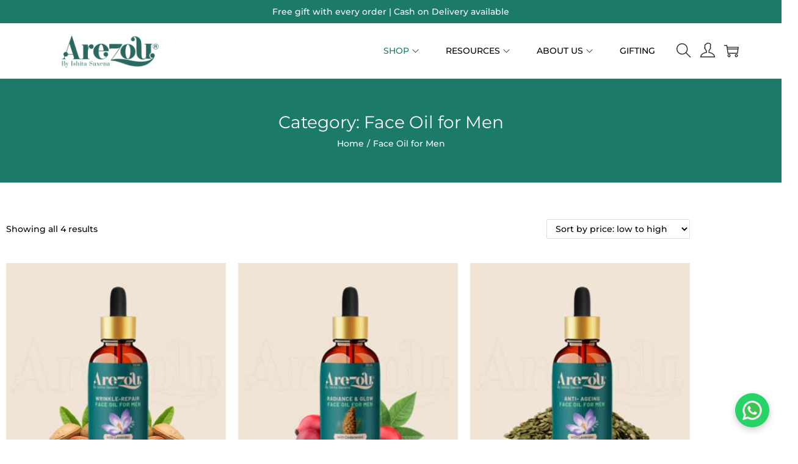

--- FILE ---
content_type: text/html; charset=UTF-8
request_url: https://arezou.in/product-category/shop-men/face-oil-shop-men/
body_size: 102353
content:

<!DOCTYPE html>
<html lang="en-US" data-woostify-version="2.4.4">
	<head>		<meta charset="UTF-8">
		<link rel="preload" href="https://arezou.in/wp-content/woostify-local-fonts/montserrat/JTUSjIg1_i6t8kCHKm459Wlhyw.woff2" as="font" type="font/woff2" crossorigin><meta name='robots' content='index, follow, max-image-preview:large, max-snippet:-1, max-video-preview:-1' />

<!-- Google Tag Manager for WordPress by gtm4wp.com -->
<script data-cfasync="false" data-pagespeed-no-defer>
	var gtm4wp_datalayer_name = "dataLayer";
	var dataLayer = dataLayer || [];
	const gtm4wp_use_sku_instead = 0;
	const gtm4wp_currency = 'INR';
	const gtm4wp_product_per_impression = 10;
	const gtm4wp_clear_ecommerce = false;
	const gtm4wp_datalayer_max_timeout = 2000;

	const gtm4wp_scrollerscript_debugmode         = false;
	const gtm4wp_scrollerscript_callbacktime      = 100;
	const gtm4wp_scrollerscript_readerlocation    = 150;
	const gtm4wp_scrollerscript_contentelementid  = "content";
	const gtm4wp_scrollerscript_scannertime       = 60;
</script>
<!-- End Google Tag Manager for WordPress by gtm4wp.com --><script>window._wca = window._wca || [];</script>

	<!-- This site is optimized with the Yoast SEO plugin v26.8 - https://yoast.com/product/yoast-seo-wordpress/ -->
	<title>Natural Face Oils for Men | Hydrate &amp; Restore Skin | Arezou</title>
	<meta name="description" content="Rejuvenate and nourish your skin with Arezou’s natural face oils for men. Infused with powerful essential oils, our face oils reduce fine lines, hydrate, and restore balance to men&#039;s skin. Discover Arezou’s holistic face care solutions for healthier, smoother skin." />
	<link rel="canonical" href="https://arezou.in/product-category/shop-men/face-oil-shop-men/" />
	<meta property="og:locale" content="en_US" />
	<meta property="og:type" content="article" />
	<meta property="og:title" content="Natural Face Oils for Men | Hydrate &amp; Restore Skin | Arezou" />
	<meta property="og:description" content="Rejuvenate and nourish your skin with Arezou’s natural face oils for men. Infused with powerful essential oils, our face oils reduce fine lines, hydrate, and restore balance to men&#039;s skin. Discover Arezou’s holistic face care solutions for healthier, smoother skin." />
	<meta property="og:url" content="https://arezou.in/product-category/shop-men/face-oil-shop-men/" />
	<meta property="og:site_name" content="Arezou" />
	<meta name="twitter:card" content="summary_large_image" />
	<!-- / Yoast SEO plugin. -->


<script type='application/javascript'  id='pys-version-script'>console.log('PixelYourSite Free version 11.1.5.2');</script>
<link rel='dns-prefetch' href='//sdk.breeze.in' />
<link rel='dns-prefetch' href='//sdk.cashfree.com' />
<link rel='dns-prefetch' href='//stats.wp.com' />
<link rel='dns-prefetch' href='//www.googletagmanager.com' />
<link rel="alternate" type="application/rss+xml" title="Arezou &raquo; Feed" href="https://arezou.in/feed/" />
<link rel="alternate" type="application/rss+xml" title="Arezou &raquo; Comments Feed" href="https://arezou.in/comments/feed/" />
<link rel="alternate" type="application/rss+xml" title="Arezou &raquo; Face Oil for Men Category Feed" href="https://arezou.in/product-category/face-oil-shop-men/feed/" />
<style id='wp-img-auto-sizes-contain-inline-css' type='text/css'>
img:is([sizes=auto i],[sizes^="auto," i]){contain-intrinsic-size:3000px 1500px}
/*# sourceURL=wp-img-auto-sizes-contain-inline-css */
</style>

<link rel='stylesheet' id='woostify-fonts-css' href='https://arezou.in/wp-content/woostify-local-fonts/woostify-local-fonts.css?ver=2.4.4' type='text/css' media='all' />
<link rel='stylesheet' id='xoo-aff-style-css' href='https://arezou.in/wp-content/plugins/easy-login-woocommerce/xoo-form-fields-fw/assets/css/xoo-aff-style.css?ver=2.1.0' type='text/css' media='all' />
<style id='xoo-aff-style-inline-css' type='text/css'>

.xoo-aff-input-group .xoo-aff-input-icon{
	background-color:  #eee;
	color: #555;
	max-width: 40px;
	min-width: 40px;
	border-color: #cccccc;
	border-width: 1px;
	font-size: 14px;
}
.xoo-aff-group{
	margin-bottom: 30px;
}

.xoo-aff-group input[type="text"], .xoo-aff-group input[type="password"], .xoo-aff-group input[type="email"], .xoo-aff-group input[type="number"], .xoo-aff-group select, .xoo-aff-group select + .select2, .xoo-aff-group input[type="tel"], .xoo-aff-group input[type="file"]{
	background-color: #fff;
	color: #777;
	border-width: 1px;
	border-color: #cccccc;
	height: 50px;
}


.xoo-aff-group input[type="file"]{
	line-height: calc(50px - 13px);
}



.xoo-aff-group input[type="text"]::placeholder, .xoo-aff-group input[type="password"]::placeholder, .xoo-aff-group input[type="email"]::placeholder, .xoo-aff-group input[type="number"]::placeholder, .xoo-aff-group select::placeholder, .xoo-aff-group input[type="tel"]::placeholder, .xoo-aff-group .select2-selection__rendered, .xoo-aff-group .select2-container--default .select2-selection--single .select2-selection__rendered, .xoo-aff-group input[type="file"]::placeholder, .xoo-aff-group input::file-selector-button{
	color: #777;
}

.xoo-aff-group input[type="text"]:focus, .xoo-aff-group input[type="password"]:focus, .xoo-aff-group input[type="email"]:focus, .xoo-aff-group input[type="number"]:focus, .xoo-aff-group select:focus, .xoo-aff-group select + .select2:focus, .xoo-aff-group input[type="tel"]:focus, .xoo-aff-group input[type="file"]:focus{
	background-color: #ededed;
	color: #000;
}

[placeholder]:focus::-webkit-input-placeholder{
	color: #000!important;
}


.xoo-aff-input-icon + input[type="text"], .xoo-aff-input-icon + input[type="password"], .xoo-aff-input-icon + input[type="email"], .xoo-aff-input-icon + input[type="number"], .xoo-aff-input-icon + select, .xoo-aff-input-icon + select + .select2,  .xoo-aff-input-icon + input[type="tel"], .xoo-aff-input-icon + input[type="file"]{
	border-bottom-left-radius: 0;
	border-top-left-radius: 0;
}


/*# sourceURL=xoo-aff-style-inline-css */
</style>
<link rel='stylesheet' id='xoo-aff-font-awesome5-css' href='https://arezou.in/wp-content/plugins/easy-login-woocommerce/xoo-form-fields-fw/lib/fontawesome5/css/all.min.css?ver=6.9' type='text/css' media='all' />
<style id='wp-emoji-styles-inline-css' type='text/css'>

	img.wp-smiley, img.emoji {
		display: inline !important;
		border: none !important;
		box-shadow: none !important;
		height: 1em !important;
		width: 1em !important;
		margin: 0 0.07em !important;
		vertical-align: -0.1em !important;
		background: none !important;
		padding: 0 !important;
	}
/*# sourceURL=wp-emoji-styles-inline-css */
</style>
<link rel='stylesheet' id='wp-block-library-css' href='https://arezou.in/wp-includes/css/dist/block-library/style.min.css?ver=6.9' type='text/css' media='all' />
<style id='wp-block-library-theme-inline-css' type='text/css'>
.wp-block-audio :where(figcaption){color:#555;font-size:13px;text-align:center}.is-dark-theme .wp-block-audio :where(figcaption){color:#ffffffa6}.wp-block-audio{margin:0 0 1em}.wp-block-code{border:1px solid #ccc;border-radius:4px;font-family:Menlo,Consolas,monaco,monospace;padding:.8em 1em}.wp-block-embed :where(figcaption){color:#555;font-size:13px;text-align:center}.is-dark-theme .wp-block-embed :where(figcaption){color:#ffffffa6}.wp-block-embed{margin:0 0 1em}.blocks-gallery-caption{color:#555;font-size:13px;text-align:center}.is-dark-theme .blocks-gallery-caption{color:#ffffffa6}:root :where(.wp-block-image figcaption){color:#555;font-size:13px;text-align:center}.is-dark-theme :root :where(.wp-block-image figcaption){color:#ffffffa6}.wp-block-image{margin:0 0 1em}.wp-block-pullquote{border-bottom:4px solid;border-top:4px solid;color:currentColor;margin-bottom:1.75em}.wp-block-pullquote :where(cite),.wp-block-pullquote :where(footer),.wp-block-pullquote__citation{color:currentColor;font-size:.8125em;font-style:normal;text-transform:uppercase}.wp-block-quote{border-left:.25em solid;margin:0 0 1.75em;padding-left:1em}.wp-block-quote cite,.wp-block-quote footer{color:currentColor;font-size:.8125em;font-style:normal;position:relative}.wp-block-quote:where(.has-text-align-right){border-left:none;border-right:.25em solid;padding-left:0;padding-right:1em}.wp-block-quote:where(.has-text-align-center){border:none;padding-left:0}.wp-block-quote.is-large,.wp-block-quote.is-style-large,.wp-block-quote:where(.is-style-plain){border:none}.wp-block-search .wp-block-search__label{font-weight:700}.wp-block-search__button{border:1px solid #ccc;padding:.375em .625em}:where(.wp-block-group.has-background){padding:1.25em 2.375em}.wp-block-separator.has-css-opacity{opacity:.4}.wp-block-separator{border:none;border-bottom:2px solid;margin-left:auto;margin-right:auto}.wp-block-separator.has-alpha-channel-opacity{opacity:1}.wp-block-separator:not(.is-style-wide):not(.is-style-dots){width:100px}.wp-block-separator.has-background:not(.is-style-dots){border-bottom:none;height:1px}.wp-block-separator.has-background:not(.is-style-wide):not(.is-style-dots){height:2px}.wp-block-table{margin:0 0 1em}.wp-block-table td,.wp-block-table th{word-break:normal}.wp-block-table :where(figcaption){color:#555;font-size:13px;text-align:center}.is-dark-theme .wp-block-table :where(figcaption){color:#ffffffa6}.wp-block-video :where(figcaption){color:#555;font-size:13px;text-align:center}.is-dark-theme .wp-block-video :where(figcaption){color:#ffffffa6}.wp-block-video{margin:0 0 1em}:root :where(.wp-block-template-part.has-background){margin-bottom:0;margin-top:0;padding:1.25em 2.375em}
/*# sourceURL=/wp-includes/css/dist/block-library/theme.min.css */
</style>
<style id='classic-theme-styles-inline-css' type='text/css'>
/*! This file is auto-generated */
.wp-block-button__link{color:#fff;background-color:#32373c;border-radius:9999px;box-shadow:none;text-decoration:none;padding:calc(.667em + 2px) calc(1.333em + 2px);font-size:1.125em}.wp-block-file__button{background:#32373c;color:#fff;text-decoration:none}
/*# sourceURL=/wp-includes/css/classic-themes.min.css */
</style>
<link rel='stylesheet' id='mediaelement-css' href='https://arezou.in/wp-includes/js/mediaelement/mediaelementplayer-legacy.min.css?ver=4.2.17' type='text/css' media='all' />
<link rel='stylesheet' id='wp-mediaelement-css' href='https://arezou.in/wp-includes/js/mediaelement/wp-mediaelement.min.css?ver=6.9' type='text/css' media='all' />
<style id='jetpack-sharing-buttons-style-inline-css' type='text/css'>
.jetpack-sharing-buttons__services-list{display:flex;flex-direction:row;flex-wrap:wrap;gap:0;list-style-type:none;margin:5px;padding:0}.jetpack-sharing-buttons__services-list.has-small-icon-size{font-size:12px}.jetpack-sharing-buttons__services-list.has-normal-icon-size{font-size:16px}.jetpack-sharing-buttons__services-list.has-large-icon-size{font-size:24px}.jetpack-sharing-buttons__services-list.has-huge-icon-size{font-size:36px}@media print{.jetpack-sharing-buttons__services-list{display:none!important}}.editor-styles-wrapper .wp-block-jetpack-sharing-buttons{gap:0;padding-inline-start:0}ul.jetpack-sharing-buttons__services-list.has-background{padding:1.25em 2.375em}
/*# sourceURL=https://arezou.in/wp-content/plugins/jetpack/_inc/blocks/sharing-buttons/view.css */
</style>
<style id='global-styles-inline-css' type='text/css'>
:root{--wp--preset--aspect-ratio--square: 1;--wp--preset--aspect-ratio--4-3: 4/3;--wp--preset--aspect-ratio--3-4: 3/4;--wp--preset--aspect-ratio--3-2: 3/2;--wp--preset--aspect-ratio--2-3: 2/3;--wp--preset--aspect-ratio--16-9: 16/9;--wp--preset--aspect-ratio--9-16: 9/16;--wp--preset--color--black: #000000;--wp--preset--color--cyan-bluish-gray: #abb8c3;--wp--preset--color--white: #ffffff;--wp--preset--color--pale-pink: #f78da7;--wp--preset--color--vivid-red: #cf2e2e;--wp--preset--color--luminous-vivid-orange: #ff6900;--wp--preset--color--luminous-vivid-amber: #fcb900;--wp--preset--color--light-green-cyan: #7bdcb5;--wp--preset--color--vivid-green-cyan: #00d084;--wp--preset--color--pale-cyan-blue: #8ed1fc;--wp--preset--color--vivid-cyan-blue: #0693e3;--wp--preset--color--vivid-purple: #9b51e0;--wp--preset--color--woostify-primary: rgba(28,122,104,1);--wp--preset--color--woostify-heading: rgba(0,0,0,1);--wp--preset--color--woostify-text: rgba(0,0,0,1);--wp--preset--gradient--vivid-cyan-blue-to-vivid-purple: linear-gradient(135deg,rgb(6,147,227) 0%,rgb(155,81,224) 100%);--wp--preset--gradient--light-green-cyan-to-vivid-green-cyan: linear-gradient(135deg,rgb(122,220,180) 0%,rgb(0,208,130) 100%);--wp--preset--gradient--luminous-vivid-amber-to-luminous-vivid-orange: linear-gradient(135deg,rgb(252,185,0) 0%,rgb(255,105,0) 100%);--wp--preset--gradient--luminous-vivid-orange-to-vivid-red: linear-gradient(135deg,rgb(255,105,0) 0%,rgb(207,46,46) 100%);--wp--preset--gradient--very-light-gray-to-cyan-bluish-gray: linear-gradient(135deg,rgb(238,238,238) 0%,rgb(169,184,195) 100%);--wp--preset--gradient--cool-to-warm-spectrum: linear-gradient(135deg,rgb(74,234,220) 0%,rgb(151,120,209) 20%,rgb(207,42,186) 40%,rgb(238,44,130) 60%,rgb(251,105,98) 80%,rgb(254,248,76) 100%);--wp--preset--gradient--blush-light-purple: linear-gradient(135deg,rgb(255,206,236) 0%,rgb(152,150,240) 100%);--wp--preset--gradient--blush-bordeaux: linear-gradient(135deg,rgb(254,205,165) 0%,rgb(254,45,45) 50%,rgb(107,0,62) 100%);--wp--preset--gradient--luminous-dusk: linear-gradient(135deg,rgb(255,203,112) 0%,rgb(199,81,192) 50%,rgb(65,88,208) 100%);--wp--preset--gradient--pale-ocean: linear-gradient(135deg,rgb(255,245,203) 0%,rgb(182,227,212) 50%,rgb(51,167,181) 100%);--wp--preset--gradient--electric-grass: linear-gradient(135deg,rgb(202,248,128) 0%,rgb(113,206,126) 100%);--wp--preset--gradient--midnight: linear-gradient(135deg,rgb(2,3,129) 0%,rgb(40,116,252) 100%);--wp--preset--font-size--small: 13px;--wp--preset--font-size--medium: 20px;--wp--preset--font-size--large: 36px;--wp--preset--font-size--x-large: 42px;--wp--preset--font-size--woostify-heading-6: 18px;--wp--preset--font-size--woostify-heading-5: 26px;--wp--preset--font-size--woostify-heading-4: 28px;--wp--preset--font-size--woostify-heading-3: 30px;--wp--preset--font-size--woostify-heading-2: 36px;--wp--preset--font-size--woostify-heading-1: 48px;--wp--preset--spacing--20: 0.44rem;--wp--preset--spacing--30: 0.67rem;--wp--preset--spacing--40: 1rem;--wp--preset--spacing--50: 1.5rem;--wp--preset--spacing--60: 2.25rem;--wp--preset--spacing--70: 3.38rem;--wp--preset--spacing--80: 5.06rem;--wp--preset--shadow--natural: 6px 6px 9px rgba(0, 0, 0, 0.2);--wp--preset--shadow--deep: 12px 12px 50px rgba(0, 0, 0, 0.4);--wp--preset--shadow--sharp: 6px 6px 0px rgba(0, 0, 0, 0.2);--wp--preset--shadow--outlined: 6px 6px 0px -3px rgb(255, 255, 255), 6px 6px rgb(0, 0, 0);--wp--preset--shadow--crisp: 6px 6px 0px rgb(0, 0, 0);}:where(.is-layout-flex){gap: 0.5em;}:where(.is-layout-grid){gap: 0.5em;}body .is-layout-flex{display: flex;}.is-layout-flex{flex-wrap: wrap;align-items: center;}.is-layout-flex > :is(*, div){margin: 0;}body .is-layout-grid{display: grid;}.is-layout-grid > :is(*, div){margin: 0;}:where(.wp-block-columns.is-layout-flex){gap: 2em;}:where(.wp-block-columns.is-layout-grid){gap: 2em;}:where(.wp-block-post-template.is-layout-flex){gap: 1.25em;}:where(.wp-block-post-template.is-layout-grid){gap: 1.25em;}.has-black-color{color: var(--wp--preset--color--black) !important;}.has-cyan-bluish-gray-color{color: var(--wp--preset--color--cyan-bluish-gray) !important;}.has-white-color{color: var(--wp--preset--color--white) !important;}.has-pale-pink-color{color: var(--wp--preset--color--pale-pink) !important;}.has-vivid-red-color{color: var(--wp--preset--color--vivid-red) !important;}.has-luminous-vivid-orange-color{color: var(--wp--preset--color--luminous-vivid-orange) !important;}.has-luminous-vivid-amber-color{color: var(--wp--preset--color--luminous-vivid-amber) !important;}.has-light-green-cyan-color{color: var(--wp--preset--color--light-green-cyan) !important;}.has-vivid-green-cyan-color{color: var(--wp--preset--color--vivid-green-cyan) !important;}.has-pale-cyan-blue-color{color: var(--wp--preset--color--pale-cyan-blue) !important;}.has-vivid-cyan-blue-color{color: var(--wp--preset--color--vivid-cyan-blue) !important;}.has-vivid-purple-color{color: var(--wp--preset--color--vivid-purple) !important;}.has-black-background-color{background-color: var(--wp--preset--color--black) !important;}.has-cyan-bluish-gray-background-color{background-color: var(--wp--preset--color--cyan-bluish-gray) !important;}.has-white-background-color{background-color: var(--wp--preset--color--white) !important;}.has-pale-pink-background-color{background-color: var(--wp--preset--color--pale-pink) !important;}.has-vivid-red-background-color{background-color: var(--wp--preset--color--vivid-red) !important;}.has-luminous-vivid-orange-background-color{background-color: var(--wp--preset--color--luminous-vivid-orange) !important;}.has-luminous-vivid-amber-background-color{background-color: var(--wp--preset--color--luminous-vivid-amber) !important;}.has-light-green-cyan-background-color{background-color: var(--wp--preset--color--light-green-cyan) !important;}.has-vivid-green-cyan-background-color{background-color: var(--wp--preset--color--vivid-green-cyan) !important;}.has-pale-cyan-blue-background-color{background-color: var(--wp--preset--color--pale-cyan-blue) !important;}.has-vivid-cyan-blue-background-color{background-color: var(--wp--preset--color--vivid-cyan-blue) !important;}.has-vivid-purple-background-color{background-color: var(--wp--preset--color--vivid-purple) !important;}.has-black-border-color{border-color: var(--wp--preset--color--black) !important;}.has-cyan-bluish-gray-border-color{border-color: var(--wp--preset--color--cyan-bluish-gray) !important;}.has-white-border-color{border-color: var(--wp--preset--color--white) !important;}.has-pale-pink-border-color{border-color: var(--wp--preset--color--pale-pink) !important;}.has-vivid-red-border-color{border-color: var(--wp--preset--color--vivid-red) !important;}.has-luminous-vivid-orange-border-color{border-color: var(--wp--preset--color--luminous-vivid-orange) !important;}.has-luminous-vivid-amber-border-color{border-color: var(--wp--preset--color--luminous-vivid-amber) !important;}.has-light-green-cyan-border-color{border-color: var(--wp--preset--color--light-green-cyan) !important;}.has-vivid-green-cyan-border-color{border-color: var(--wp--preset--color--vivid-green-cyan) !important;}.has-pale-cyan-blue-border-color{border-color: var(--wp--preset--color--pale-cyan-blue) !important;}.has-vivid-cyan-blue-border-color{border-color: var(--wp--preset--color--vivid-cyan-blue) !important;}.has-vivid-purple-border-color{border-color: var(--wp--preset--color--vivid-purple) !important;}.has-vivid-cyan-blue-to-vivid-purple-gradient-background{background: var(--wp--preset--gradient--vivid-cyan-blue-to-vivid-purple) !important;}.has-light-green-cyan-to-vivid-green-cyan-gradient-background{background: var(--wp--preset--gradient--light-green-cyan-to-vivid-green-cyan) !important;}.has-luminous-vivid-amber-to-luminous-vivid-orange-gradient-background{background: var(--wp--preset--gradient--luminous-vivid-amber-to-luminous-vivid-orange) !important;}.has-luminous-vivid-orange-to-vivid-red-gradient-background{background: var(--wp--preset--gradient--luminous-vivid-orange-to-vivid-red) !important;}.has-very-light-gray-to-cyan-bluish-gray-gradient-background{background: var(--wp--preset--gradient--very-light-gray-to-cyan-bluish-gray) !important;}.has-cool-to-warm-spectrum-gradient-background{background: var(--wp--preset--gradient--cool-to-warm-spectrum) !important;}.has-blush-light-purple-gradient-background{background: var(--wp--preset--gradient--blush-light-purple) !important;}.has-blush-bordeaux-gradient-background{background: var(--wp--preset--gradient--blush-bordeaux) !important;}.has-luminous-dusk-gradient-background{background: var(--wp--preset--gradient--luminous-dusk) !important;}.has-pale-ocean-gradient-background{background: var(--wp--preset--gradient--pale-ocean) !important;}.has-electric-grass-gradient-background{background: var(--wp--preset--gradient--electric-grass) !important;}.has-midnight-gradient-background{background: var(--wp--preset--gradient--midnight) !important;}.has-small-font-size{font-size: var(--wp--preset--font-size--small) !important;}.has-medium-font-size{font-size: var(--wp--preset--font-size--medium) !important;}.has-large-font-size{font-size: var(--wp--preset--font-size--large) !important;}.has-x-large-font-size{font-size: var(--wp--preset--font-size--x-large) !important;}
:where(.wp-block-post-template.is-layout-flex){gap: 1.25em;}:where(.wp-block-post-template.is-layout-grid){gap: 1.25em;}
:where(.wp-block-term-template.is-layout-flex){gap: 1.25em;}:where(.wp-block-term-template.is-layout-grid){gap: 1.25em;}
:where(.wp-block-columns.is-layout-flex){gap: 2em;}:where(.wp-block-columns.is-layout-grid){gap: 2em;}
:root :where(.wp-block-pullquote){font-size: 1.5em;line-height: 1.6;}
/*# sourceURL=global-styles-inline-css */
</style>
<link rel='stylesheet' id='breeze-style-css' href='https://arezou.in/wp-content/plugins/breeze-checkout/build/style-index.css?ver=0.1' type='text/css' media='all' />
<link rel='stylesheet' id='woo-coupon-usage-style-css' href='https://arezou.in/wp-content/plugins/woo-coupon-usage/css/style.css?ver=7.0.0' type='text/css' media='all' />
<style id='woocommerce-inline-inline-css' type='text/css'>
.woocommerce form .form-row .required { visibility: visible; }
/*# sourceURL=woocommerce-inline-inline-css */
</style>
<link rel='stylesheet' id='xoo-el-style-css' href='https://arezou.in/wp-content/plugins/easy-login-woocommerce/assets/css/xoo-el-style.css?ver=3.0.4' type='text/css' media='all' />
<style id='xoo-el-style-inline-css' type='text/css'>


.xoo-el-container:not(.xoo-el-style-slider) .xoo-el-inmodal{
	max-width: 800px;
	max-height: 650px;
}

.xoo-el-style-slider .xoo-el-modal{
	transform: translateX(800px);
	max-width: 800px;
}

	.xoo-el-sidebar{
		background-image: url(https://arezou.in/wp-content/plugins/easy-login-woocommerce/assets/images/popup-sidebar.jpg);
		min-width: 40%;
	}

.xoo-el-main, .xoo-el-main a , .xoo-el-main label{
	color: #1c7a68;
}
.xoo-el-srcont{
	background-color: #ffffff;
}
.xoo-el-form-container ul.xoo-el-tabs li.xoo-el-active {
	background-color: #1c7a68;
	color: #ffffff;
}
.xoo-el-form-container ul.xoo-el-tabs li{
	background-color: #eeeeee;
	color: #000000;
	font-size: 16px;
	padding: 12px 20px;
}
.xoo-el-main{
	padding: 40px 30px;
}

.xoo-el-form-container button.xoo-el-action-btn:not(.button){
    font-weight: 600;
    font-size: 15px;
}



	.xoo-el-modal:before {
		vertical-align: middle;
	}

	.xoo-el-style-slider .xoo-el-srcont {
		justify-content: center;
	}

	.xoo-el-style-slider .xoo-el-main{
		padding-top: 10px;
		padding-bottom: 10px; 
	}





.xoo-el-popup-active .xoo-el-opac{
    opacity: 0.7;
    background-color: #1c7a68;
}





/*# sourceURL=xoo-el-style-inline-css */
</style>
<link rel='stylesheet' id='xoo-el-fonts-css' href='https://arezou.in/wp-content/plugins/easy-login-woocommerce/assets/css/xoo-el-fonts.css?ver=3.0.4' type='text/css' media='all' />
<link rel='stylesheet' id='ywot_style-css' href='https://arezou.in/wp-content/plugins/yith-woocommerce-order-tracking-premium/assets/css/ywot_style.css?ver=2.37.0' type='text/css' media='all' />
<link rel='stylesheet' id='woostify-parent-style-css' href='https://arezou.in/wp-content/themes/woostify/style.css?ver=2.4.4' type='text/css' media='all' />
<link rel='stylesheet' id='woostify-style-css' href='https://arezou.in/wp-content/themes/woostify-child/style.css?ver=2.4.4' type='text/css' media='all' />
<link rel='stylesheet' id='woostify-slick-css' href='https://arezou.in/wp-content/themes/woostify/assets/libs/slick/slick.css?ver=2.4.4' type='text/css' media='all' />
<link rel='stylesheet' id='woostify-slick-theme-css' href='https://arezou.in/wp-content/themes/woostify/assets/libs/slick/slick-theme.css?ver=2.4.4' type='text/css' media='all' />
<link rel='stylesheet' id='woostify-dynamic-css' href='https://arezou.in/wp-content/woostify-stylesheet/woostify-dynamic-css.css?ver=2.4.4' type='text/css' media='all' />
<link rel='stylesheet' id='elementor-frontend-css' href='https://arezou.in/wp-content/plugins/elementor/assets/css/frontend.min.css?ver=3.34.2' type='text/css' media='all' />
<link rel='stylesheet' id='widget-woocommerce-products-css' href='https://arezou.in/wp-content/plugins/elementor-pro/assets/css/widget-woocommerce-products.min.css?ver=3.34.0' type='text/css' media='all' />
<link rel='stylesheet' id='widget-woocommerce-products-archive-css' href='https://arezou.in/wp-content/plugins/elementor-pro/assets/css/widget-woocommerce-products-archive.min.css?ver=3.34.0' type='text/css' media='all' />
<link rel='stylesheet' id='elementor-icons-css' href='https://arezou.in/wp-content/plugins/elementor/assets/lib/eicons/css/elementor-icons.min.css?ver=5.46.0' type='text/css' media='all' />
<link rel='stylesheet' id='elementor-post-2366-css' href='https://arezou.in/wp-content/uploads/elementor/css/post-2366.css?ver=1769175737' type='text/css' media='all' />
<link rel='stylesheet' id='font-awesome-5-all-css' href='https://arezou.in/wp-content/plugins/elementor/assets/lib/font-awesome/css/all.min.css?ver=3.34.2' type='text/css' media='all' />
<link rel='stylesheet' id='font-awesome-4-shim-css' href='https://arezou.in/wp-content/plugins/elementor/assets/lib/font-awesome/css/v4-shims.min.css?ver=3.34.2' type='text/css' media='all' />
<link rel='stylesheet' id='elementor-post-6674-css' href='https://arezou.in/wp-content/uploads/elementor/css/post-6674.css?ver=1769175737' type='text/css' media='all' />
<link rel='stylesheet' id='tawcvs-frontend-css' href='https://arezou.in/wp-content/plugins/variation-swatches-for-woocommerce/assets/css/frontend.css?ver=2.2.5' type='text/css' media='all' />
<link rel='stylesheet' id='tawcvs-frontend-for-listing-pages-css' href='https://arezou.in/wp-content/plugins/variation-swatches-for-woocommerce/assets/css/frontend-list-products.css?ver=6.9' type='text/css' media='all' />
<link rel='stylesheet' id='eael-general-css' href='https://arezou.in/wp-content/plugins/essential-addons-for-elementor-lite/assets/front-end/css/view/general.min.css?ver=6.5.8' type='text/css' media='all' />
<link rel='stylesheet' id='elementor-gf-local-roboto-css' href='https://arezou.in/wp-content/uploads/elementor/google-fonts/css/roboto.css?ver=1750405620' type='text/css' media='all' />
<link rel='stylesheet' id='elementor-gf-local-robotoslab-css' href='https://arezou.in/wp-content/uploads/elementor/google-fonts/css/robotoslab.css?ver=1750405622' type='text/css' media='all' />
<script type="text/template" id="tmpl-variation-template">
	<div class="woocommerce-variation-description">{{{ data.variation.variation_description }}}</div>
	<div class="woocommerce-variation-price">{{{ data.variation.price_html }}}</div>
	<div class="woocommerce-variation-availability">{{{ data.variation.availability_html }}}</div>
</script>
<script type="text/template" id="tmpl-unavailable-variation-template">
	<p role="alert">Sorry, this product is unavailable. Please choose a different combination.</p>
</script>
<script type="text/javascript" id="jquery-core-js-extra">
/* <![CDATA[ */
var pysFacebookRest = {"restApiUrl":"https://arezou.in/wp-json/pys-facebook/v1/event","debug":""};
//# sourceURL=jquery-core-js-extra
/* ]]> */
</script>
<script type="text/javascript" src="https://arezou.in/wp-includes/js/jquery/jquery.min.js?ver=3.7.1" id="jquery-core-js"></script>
<script type="text/javascript" src="https://arezou.in/wp-includes/js/jquery/jquery-migrate.min.js?ver=3.4.1" id="jquery-migrate-js"></script>
<script type="text/javascript" id="xoo-aff-js-js-extra">
/* <![CDATA[ */
var xoo_aff_localize = {"adminurl":"https://arezou.in/wp-admin/admin-ajax.php","password_strength":{"min_password_strength":3,"i18n_password_error":"Please enter a stronger password.","i18n_password_hint":"Hint: The password should be at least twelve characters long. To make it stronger, use upper and lower case letters, numbers, and symbols like ! &quot; ? $ % ^ &amp; )."}};
//# sourceURL=xoo-aff-js-js-extra
/* ]]> */
</script>
<script type="text/javascript" src="https://arezou.in/wp-content/plugins/easy-login-woocommerce/xoo-form-fields-fw/assets/js/xoo-aff-js.js?ver=2.1.0" id="xoo-aff-js-js" defer="defer" data-wp-strategy="defer"></script>
<script type="text/javascript" src="https://arezou.in/wp-includes/js/underscore.min.js?ver=1.13.7" id="underscore-js"></script>
<script type="text/javascript" id="wp-util-js-extra">
/* <![CDATA[ */
var _wpUtilSettings = {"ajax":{"url":"/wp-admin/admin-ajax.php"}};
//# sourceURL=wp-util-js-extra
/* ]]> */
</script>
<script type="text/javascript" src="https://arezou.in/wp-includes/js/wp-util.min.js?ver=6.9" id="wp-util-js"></script>
<script type="text/javascript" src="https://arezou.in/wp-content/plugins/woocommerce/assets/js/js-cookie/js.cookie.min.js?ver=2.1.4-wc.10.4.3" id="wc-js-cookie-js" defer="defer" data-wp-strategy="defer"></script>
<script type="text/javascript" id="wc-cart-fragments-js-extra">
/* <![CDATA[ */
var wc_cart_fragments_params = {"ajax_url":"/wp-admin/admin-ajax.php","wc_ajax_url":"/?wc-ajax=%%endpoint%%","cart_hash_key":"wc_cart_hash_c3c8e4c391e08aa3a3f783ec81e734e8","fragment_name":"wc_fragments_c3c8e4c391e08aa3a3f783ec81e734e8","request_timeout":"5000"};
//# sourceURL=wc-cart-fragments-js-extra
/* ]]> */
</script>
<script type="text/javascript" src="https://arezou.in/wp-content/plugins/woocommerce/assets/js/frontend/cart-fragments.min.js?ver=10.4.3" id="wc-cart-fragments-js" defer="defer" data-wp-strategy="defer"></script>
<script type="text/javascript" src="https://arezou.in/wp-content/plugins/woocommerce/assets/js/jquery-blockui/jquery.blockUI.min.js?ver=2.7.0-wc.10.4.3" id="wc-jquery-blockui-js" defer="defer" data-wp-strategy="defer"></script>
<script type="text/javascript" id="wc-add-to-cart-js-extra">
/* <![CDATA[ */
var wc_add_to_cart_params = {"ajax_url":"/wp-admin/admin-ajax.php","wc_ajax_url":"/?wc-ajax=%%endpoint%%","i18n_view_cart":"View cart","cart_url":"https://arezou.in/cart/","is_cart":"","cart_redirect_after_add":"no"};
//# sourceURL=wc-add-to-cart-js-extra
/* ]]> */
</script>
<script type="text/javascript" src="https://arezou.in/wp-content/plugins/woocommerce/assets/js/frontend/add-to-cart.min.js?ver=10.4.3" id="wc-add-to-cart-js" defer="defer" data-wp-strategy="defer"></script>
<script type="text/javascript" id="woocommerce-js-extra">
/* <![CDATA[ */
var woocommerce_params = {"ajax_url":"/wp-admin/admin-ajax.php","wc_ajax_url":"/?wc-ajax=%%endpoint%%","i18n_password_show":"Show password","i18n_password_hide":"Hide password"};
//# sourceURL=woocommerce-js-extra
/* ]]> */
</script>
<script type="text/javascript" src="https://arezou.in/wp-content/plugins/woocommerce/assets/js/frontend/woocommerce.min.js?ver=10.4.3" id="woocommerce-js" defer="defer" data-wp-strategy="defer"></script>
<script type="text/javascript" src="https://arezou.in/wp-content/plugins/duracelltomi-google-tag-manager/dist/js/analytics-talk-content-tracking.js?ver=1.22.3" id="gtm4wp-scroll-tracking-js"></script>
<script type="text/javascript" src="https://stats.wp.com/s-202604.js" id="woocommerce-analytics-js" defer="defer" data-wp-strategy="defer"></script>
<script type="text/javascript" src="https://arezou.in/wp-content/plugins/elementor/assets/lib/font-awesome/js/v4-shims.min.js?ver=3.34.2" id="font-awesome-4-shim-js"></script>
<script type="text/javascript" src="https://arezou.in/wp-content/plugins/pixelyoursite/dist/scripts/jquery.bind-first-0.2.3.min.js?ver=0.2.3" id="jquery-bind-first-js"></script>
<script type="text/javascript" src="https://arezou.in/wp-content/plugins/pixelyoursite/dist/scripts/js.cookie-2.1.3.min.js?ver=2.1.3" id="js-cookie-pys-js"></script>
<script type="text/javascript" src="https://arezou.in/wp-content/plugins/pixelyoursite/dist/scripts/tld.min.js?ver=2.3.1" id="js-tld-js"></script>
<script type="text/javascript" id="pys-js-extra">
/* <![CDATA[ */
var pysOptions = {"staticEvents":{"facebook":{"woo_view_category":[{"delay":0,"type":"static","name":"ViewCategory","pixelIds":["307375083651794"],"eventID":"5660783c-603c-49ce-b84e-dc50bbc19743","params":{"content_type":"product","content_name":"Face Oil for Men","content_ids":["965","962","961","964"],"page_title":"Face Oil for Men","post_type":"product_cat","post_id":63,"plugin":"PixelYourSite","user_role":"guest","event_url":"arezou.in/product-category/shop-men/face-oil-shop-men/"},"e_id":"woo_view_category","ids":[],"hasTimeWindow":false,"timeWindow":0,"woo_order":"","edd_order":""}],"init_event":[{"delay":0,"type":"static","ajaxFire":false,"name":"PageView","pixelIds":["307375083651794"],"eventID":"d27da675-ffe8-436a-823b-d0ec3af508da","params":{"page_title":"Face Oil for Men","post_type":"product_cat","post_id":63,"plugin":"PixelYourSite","user_role":"guest","event_url":"arezou.in/product-category/shop-men/face-oil-shop-men/"},"e_id":"init_event","ids":[],"hasTimeWindow":false,"timeWindow":0,"woo_order":"","edd_order":""}]}},"dynamicEvents":[],"triggerEvents":[],"triggerEventTypes":[],"facebook":{"pixelIds":["307375083651794"],"advancedMatching":[],"advancedMatchingEnabled":true,"removeMetadata":true,"wooVariableAsSimple":false,"serverApiEnabled":true,"wooCRSendFromServer":false,"send_external_id":null,"enabled_medical":false,"do_not_track_medical_param":["event_url","post_title","page_title","landing_page","content_name","categories","category_name","tags"],"meta_ldu":false},"debug":"","siteUrl":"https://arezou.in","ajaxUrl":"https://arezou.in/wp-admin/admin-ajax.php","ajax_event":"d025724e2d","enable_remove_download_url_param":"1","cookie_duration":"7","last_visit_duration":"60","enable_success_send_form":"","ajaxForServerEvent":"1","ajaxForServerStaticEvent":"1","useSendBeacon":"1","send_external_id":"1","external_id_expire":"180","track_cookie_for_subdomains":"1","google_consent_mode":"1","gdpr":{"ajax_enabled":false,"all_disabled_by_api":false,"facebook_disabled_by_api":false,"analytics_disabled_by_api":false,"google_ads_disabled_by_api":false,"pinterest_disabled_by_api":false,"bing_disabled_by_api":false,"reddit_disabled_by_api":false,"externalID_disabled_by_api":false,"facebook_prior_consent_enabled":true,"analytics_prior_consent_enabled":true,"google_ads_prior_consent_enabled":null,"pinterest_prior_consent_enabled":true,"bing_prior_consent_enabled":true,"cookiebot_integration_enabled":false,"cookiebot_facebook_consent_category":"marketing","cookiebot_analytics_consent_category":"statistics","cookiebot_tiktok_consent_category":"marketing","cookiebot_google_ads_consent_category":"marketing","cookiebot_pinterest_consent_category":"marketing","cookiebot_bing_consent_category":"marketing","consent_magic_integration_enabled":false,"real_cookie_banner_integration_enabled":false,"cookie_notice_integration_enabled":false,"cookie_law_info_integration_enabled":false,"analytics_storage":{"enabled":true,"value":"granted","filter":false},"ad_storage":{"enabled":true,"value":"granted","filter":false},"ad_user_data":{"enabled":true,"value":"granted","filter":false},"ad_personalization":{"enabled":true,"value":"granted","filter":false}},"cookie":{"disabled_all_cookie":false,"disabled_start_session_cookie":false,"disabled_advanced_form_data_cookie":false,"disabled_landing_page_cookie":false,"disabled_first_visit_cookie":false,"disabled_trafficsource_cookie":false,"disabled_utmTerms_cookie":false,"disabled_utmId_cookie":false},"tracking_analytics":{"TrafficSource":"direct","TrafficLanding":"undefined","TrafficUtms":[],"TrafficUtmsId":[]},"GATags":{"ga_datalayer_type":"default","ga_datalayer_name":"dataLayerPYS"},"woo":{"enabled":true,"enabled_save_data_to_orders":true,"addToCartOnButtonEnabled":true,"addToCartOnButtonValueEnabled":true,"addToCartOnButtonValueOption":"price","singleProductId":null,"removeFromCartSelector":"form.woocommerce-cart-form .remove","addToCartCatchMethod":"add_cart_hook","is_order_received_page":false,"containOrderId":false},"edd":{"enabled":false},"cache_bypass":"1769217628"};
//# sourceURL=pys-js-extra
/* ]]> */
</script>
<script type="text/javascript" src="https://arezou.in/wp-content/plugins/pixelyoursite/dist/scripts/public.js?ver=11.1.5.2" id="pys-js"></script>

<!-- Google tag (gtag.js) snippet added by Site Kit -->
<!-- Google Analytics snippet added by Site Kit -->
<script type="text/javascript" src="https://www.googletagmanager.com/gtag/js?id=GT-TNFNM44V" id="google_gtagjs-js" async></script>
<script type="text/javascript" id="google_gtagjs-js-after">
/* <![CDATA[ */
window.dataLayer = window.dataLayer || [];function gtag(){dataLayer.push(arguments);}
gtag("set","linker",{"domains":["arezou.in"]});
gtag("js", new Date());
gtag("set", "developer_id.dZTNiMT", true);
gtag("config", "GT-TNFNM44V");
//# sourceURL=google_gtagjs-js-after
/* ]]> */
</script>
<script type="text/javascript" src="https://arezou.in/wp-content/plugins/woocommerce/assets/js/photoswipe/photoswipe.min.js?ver=4.1.1-wc.10.4.3" id="wc-photoswipe-js" data-wp-strategy="defer"></script>
<script type="text/javascript" id="wc-add-to-cart-variation-js-extra">
/* <![CDATA[ */
var wc_add_to_cart_variation_params = {"wc_ajax_url":"/?wc-ajax=%%endpoint%%","i18n_no_matching_variations_text":"Sorry, no products matched your selection. Please choose a different combination.","i18n_make_a_selection_text":"Please select some product options before adding this product to your cart.","i18n_unavailable_text":"Sorry, this product is unavailable. Please choose a different combination.","i18n_reset_alert_text":"Your selection has been reset. Please select some product options before adding this product to your cart."};
//# sourceURL=wc-add-to-cart-variation-js-extra
/* ]]> */
</script>
<script type="text/javascript" src="https://arezou.in/wp-content/plugins/woocommerce/assets/js/frontend/add-to-cart-variation.min.js?ver=10.4.3" id="wc-add-to-cart-variation-js" defer="defer" data-wp-strategy="defer"></script>
<link rel="https://api.w.org/" href="https://arezou.in/wp-json/" /><link rel="alternate" title="JSON" type="application/json" href="https://arezou.in/wp-json/wp/v2/product_cat/63" /><link rel="EditURI" type="application/rsd+xml" title="RSD" href="https://arezou.in/xmlrpc.php?rsd" />
<style>
        .levyug-save-shortcode {
            color: #940000;
            font-size: 18px;
            font-weight: 600;
        }
    </style><script 
					id="breeze-script-tag"
					data-environment="release" 
					data-platform="woocommerce" 
					data-enable-external-trackers="true" 
					data-enable-snap-tracker="false"
					data-enable-ga="false"
					data-enable-fbp="true"
					data-emit-tracker-events="true" 
					data-ga4-measurement-id="G-"
					data-merchantid="arezou"
					data-ga-version="new"
					ghost-mode="false"
					data-shopurl=""
					data-enablebreezelogin="false"
					data-pur="false"
					data-desktop-view="false"
					data-journey=""
					data-enable-overrides="false"
					data-enable-product-payment-locking="false"
					data-enable-native-redirect="false"
					data-disable-overlay-events="false"
					data-enable-thought-metric="false"
					data-enable-web-engage="false">
			</script><meta name="generator" content="Site Kit by Google 1.170.0" />	<style>img#wpstats{display:none}</style>
		
<!-- Google Tag Manager for WordPress by gtm4wp.com -->
<!-- GTM Container placement set to automatic -->
<script data-cfasync="false" data-pagespeed-no-defer>
	var dataLayer_content = {"pagePostType":"product","pagePostType2":"tax-product","pageCategory":[]};
	dataLayer.push( dataLayer_content );
</script>
<script data-cfasync="false" data-pagespeed-no-defer>
(function(w,d,s,l,i){w[l]=w[l]||[];w[l].push({'gtm.start':
new Date().getTime(),event:'gtm.js'});var f=d.getElementsByTagName(s)[0],
j=d.createElement(s),dl=l!='dataLayer'?'&l='+l:'';j.async=true;j.src=
'//www.googletagmanager.com/gtm.js?id='+i+dl;f.parentNode.insertBefore(j,f);
})(window,document,'script','dataLayer','GTM-T78HGT6Q');
</script>
<!-- End Google Tag Manager for WordPress by gtm4wp.com --><!-- Google site verification - Google for WooCommerce -->
<meta name="google-site-verification" content="T18qLVz4eIwGn9C69pFDMlRoq1aJOU58bL5Jrf94IWU" />
<!-- Hotjar Tracking Code for https://arezou.in -->
<script>
    (function(h,o,t,j,a,r){
        h.hj=h.hj||function(){(h.hj.q=h.hj.q||[]).push(arguments)};
        h._hjSettings={hjid:3533397,hjsv:6};
        a=o.getElementsByTagName('head')[0];
        r=o.createElement('script');r.async=1;
        r.src=t+h._hjSettings.hjid+j+h._hjSettings.hjsv;
        a.appendChild(r);
    })(window,document,'https://static.hotjar.com/c/hotjar-','.js?sv=');
</script>
<!-- Meta Pixel Code -->
<script>
!function(f,b,e,v,n,t,s)
{if(f.fbq)return;n=f.fbq=function(){n.callMethod?
n.callMethod.apply(n,arguments):n.queue.push(arguments)};
if(!f._fbq)f._fbq=n;n.push=n;n.loaded=!0;n.version='2.0';
n.queue=[];t=b.createElement(e);t.async=!0;
t.src=v;s=b.getElementsByTagName(e)[0];
s.parentNode.insertBefore(t,s)}(window, document,'script',
'https://connect.facebook.net/en_US/fbevents.js');
fbq('init', '307375083651794');
fbq('track', 'PageView');
</script>
<noscript><img height="1" width="1" style="display:none"
src="https://www.facebook.com/tr?id=307375083651794&ev=PageView&noscript=1"
/></noscript>
<!-- End Meta Pixel Code -->
	<noscript><style>.woocommerce-product-gallery{ opacity: 1 !important; }</style></noscript>
	<meta name="generator" content="Elementor 3.34.2; features: additional_custom_breakpoints; settings: css_print_method-external, google_font-enabled, font_display-swap">
<style type="text/css">.recentcomments a{display:inline !important;padding:0 !important;margin:0 !important;}</style>
<!-- Schema & Structured Data For WP v1.54.2 - -->
<script type="application/ld+json" class="saswp-schema-markup-output">
[{"@context":"https:\/\/schema.org\/","@type":"ItemList","@id":"https:\/\/arezou.in\/product-category\/face-oil-shop-men\/#ItemList","url":"https:\/\/arezou.in\/product-category\/face-oil-shop-men\/","itemListElement":[{"@type":"ListItem","position":1,"item":{"@type":"Product","url":"https:\/\/arezou.in\/product-category\/face-oil-shop-men\/#product_1","name":"Men&#039;s Radiance And Glow Face Oil","sku":"PMFW01","description":"Transform your skin care routine with Arezou&#039;s essential oils. Discover our face serum for glowing skin and other natural products created for men.","offers":{"@type":"Offer","availability":"https:\/\/schema.org\/InStock","price":"2499","priceCurrency":"INR","url":"https:\/\/arezou.in\/product\/radiance-glow-face-oil-for-men\/","priceValidUntil":"2026-10-07T16:14:47+00:00"},"mpn":"961","brand":{"@type":"Brand","name":"Arezou"},"aggregateRating":{"@type":"AggregateRating","ratingValue":"5","reviewCount":1},"review":[{"@type":"Review","author":{"@type":"Person","name":"Ishita"},"datePublished":"2022-12-28T13:05:17+05:30","description":"Transform your skin care routine with Arezou's essential oils. Discover our face serum for glowing skin and other natural products created for men.","reviewRating":{"@type":"Rating","bestRating":"5","ratingValue":"5","worstRating":"1"}}],"image":[{"@type":"ImageObject","@id":"https:\/\/arezou.in\/product\/radiance-glow-face-oil-for-men\/#primaryimage","url":"https:\/\/arezou.in\/wp-content\/uploads\/2022\/12\/MEN-Radiance-926x926-2-1200x1200.jpg","width":"1200","height":"1200","caption":"Radiance Face Oil for Men"},{"@type":"ImageObject","url":"https:\/\/arezou.in\/wp-content\/uploads\/2022\/12\/MEN-Radiance-926x926-2-1200x900.jpg","width":"1200","height":"900","caption":"Radiance Face Oil for Men"},{"@type":"ImageObject","url":"https:\/\/arezou.in\/wp-content\/uploads\/2022\/12\/MEN-Radiance-926x926-2-1200x675.jpg","width":"1200","height":"675","caption":"Radiance Face Oil for Men"},{"@type":"ImageObject","url":"https:\/\/arezou.in\/wp-content\/uploads\/2022\/12\/MEN-Radiance-926x926-2.jpg","width":"926","height":"926","caption":"Radiance Face Oil for Men"}]}},{"@type":"ListItem","position":2,"item":{"@type":"Product","url":"https:\/\/arezou.in\/product-category\/face-oil-shop-men\/#product_2","name":"Men&#039;s Hydrating Age Perfect Oil","sku":"PMFW02","description":"Experience the luxury in men&#039;s skin care with Arezou&#039;s anti-aging serum and moisturizer. Discover our range of top-quality products for healthy, youthful skin.","offers":{"@type":"Offer","availability":"https:\/\/schema.org\/InStock","price":"2499","priceCurrency":"INR","url":"https:\/\/arezou.in\/product\/anti-ageing-face-oil-for-men\/","priceValidUntil":"2026-10-07T16:14:47+00:00"},"mpn":"962","brand":{"@type":"Brand","name":"Arezou"},"aggregateRating":{"@type":"AggregateRating","ratingValue":"5","reviewCount":1},"review":[{"@type":"Review","author":{"@type":"Person","name":"Ishita"},"datePublished":"2022-12-28T13:05:17+05:30","description":"Experience the luxury in men's skin care with Arezou's anti-aging serum and moisturizer. Discover our range of top-quality products for healthy, youthful skin.","reviewRating":{"@type":"Rating","bestRating":"5","ratingValue":"5","worstRating":"1"}}],"image":[{"@type":"ImageObject","@id":"https:\/\/arezou.in\/product\/anti-ageing-face-oil-for-men\/#primaryimage","url":"https:\/\/arezou.in\/wp-content\/uploads\/2022\/12\/MEN-Anti-ageing-926x926-copy-1-1200x1200.jpg","width":"1200","height":"1200"},{"@type":"ImageObject","url":"https:\/\/arezou.in\/wp-content\/uploads\/2022\/12\/MEN-Anti-ageing-926x926-copy-1-1200x900.jpg","width":"1200","height":"900"},{"@type":"ImageObject","url":"https:\/\/arezou.in\/wp-content\/uploads\/2022\/12\/MEN-Anti-ageing-926x926-copy-1-1200x675.jpg","width":"1200","height":"675"},{"@type":"ImageObject","url":"https:\/\/arezou.in\/wp-content\/uploads\/2022\/12\/MEN-Anti-ageing-926x926-copy-1.jpg","width":"926","height":"926"}]}},{"@type":"ListItem","position":3,"item":{"@type":"Product","url":"https:\/\/arezou.in\/product-category\/face-oil-shop-men\/#product_3","name":"Men&#039;s Fine Line Defense Face Oil With Lavender","sku":"PMFW04","description":"Face care routine with anti-ageing serum for men, a natural treatment for fine lines and wrinkles. Achieve a glow with our natural skincare products!","offers":{"@type":"AggregateOffer","lowPrice":1299,"highPrice":2499,"priceCurrency":"INR","availability":"https:\/\/schema.org\/InStock","offerCount":2},"mpn":"964","brand":{"@type":"Brand","name":"Arezou"},"aggregateRating":{"@type":"AggregateRating","ratingValue":"5","reviewCount":1},"review":[{"@type":"Review","author":{"@type":"Person","name":"Ishita"},"datePublished":"2022-12-28T13:05:17+05:30","description":"Face care routine with anti-ageing serum for men, a natural treatment for fine lines and wrinkles. Achieve a glow with our natural skincare products!","reviewRating":{"@type":"Rating","bestRating":"5","ratingValue":"5","worstRating":"1"}}],"image":[{"@type":"ImageObject","@id":"https:\/\/arezou.in\/product\/wrinkle-free-face-oil-for-men\/#primaryimage","url":"https:\/\/arezou.in\/wp-content\/uploads\/2022\/12\/MEN-Wrinkle-926x926-1-1200x1200.jpg","width":"1200","height":"1200"},{"@type":"ImageObject","url":"https:\/\/arezou.in\/wp-content\/uploads\/2022\/12\/MEN-Wrinkle-926x926-1-1200x900.jpg","width":"1200","height":"900"},{"@type":"ImageObject","url":"https:\/\/arezou.in\/wp-content\/uploads\/2022\/12\/MEN-Wrinkle-926x926-1-1200x675.jpg","width":"1200","height":"675"},{"@type":"ImageObject","url":"https:\/\/arezou.in\/wp-content\/uploads\/2022\/12\/MEN-Wrinkle-926x926-1.jpg","width":"926","height":"926"}]}},{"@type":"ListItem","position":4,"item":{"@type":"Product","url":"https:\/\/arezou.in\/product-category\/face-oil-shop-men\/#product_4","name":"Men&#039;s After Shave Face Oil","sku":"PMFW05","description":"Experience a smooth, refreshed look with Arezou&#039;s high-quality organic men&#039;s aftershave oil for dry skin. These oils help your face care routine to the next level.","offers":{"@type":"Offer","availability":"https:\/\/schema.org\/InStock","price":"2499","priceCurrency":"INR","url":"https:\/\/arezou.in\/product\/post-shave-oil-for-men\/","priceValidUntil":"2026-10-07T16:14:47+00:00"},"mpn":"965","brand":{"@type":"Brand","name":"Arezou"},"aggregateRating":{"@type":"AggregateRating","ratingValue":"5","reviewCount":1},"review":[{"@type":"Review","author":{"@type":"Person","name":"Ishita"},"datePublished":"2022-12-28T13:05:17+05:30","description":"Experience a smooth, refreshed look with Arezou's high-quality organic men's aftershave oil for dry skin. These oils help your face care routine to the next level.","reviewRating":{"@type":"Rating","bestRating":"5","ratingValue":"5","worstRating":"1"}}],"image":[{"@type":"ImageObject","@id":"https:\/\/arezou.in\/product\/post-shave-oil-for-men\/#primaryimage","url":"https:\/\/arezou.in\/wp-content\/uploads\/2022\/12\/MEN-After-shave-926x926-1-1200x1200.jpg","width":"1200","height":"1200"},{"@type":"ImageObject","url":"https:\/\/arezou.in\/wp-content\/uploads\/2022\/12\/MEN-After-shave-926x926-1-1200x900.jpg","width":"1200","height":"900"},{"@type":"ImageObject","url":"https:\/\/arezou.in\/wp-content\/uploads\/2022\/12\/MEN-After-shave-926x926-1-1200x675.jpg","width":"1200","height":"675"},{"@type":"ImageObject","url":"https:\/\/arezou.in\/wp-content\/uploads\/2022\/12\/MEN-After-shave-926x926-1.jpg","width":"926","height":"926"}]}}]}]
</script>

			<style>
				.e-con.e-parent:nth-of-type(n+4):not(.e-lazyloaded):not(.e-no-lazyload),
				.e-con.e-parent:nth-of-type(n+4):not(.e-lazyloaded):not(.e-no-lazyload) * {
					background-image: none !important;
				}
				@media screen and (max-height: 1024px) {
					.e-con.e-parent:nth-of-type(n+3):not(.e-lazyloaded):not(.e-no-lazyload),
					.e-con.e-parent:nth-of-type(n+3):not(.e-lazyloaded):not(.e-no-lazyload) * {
						background-image: none !important;
					}
				}
				@media screen and (max-height: 640px) {
					.e-con.e-parent:nth-of-type(n+2):not(.e-lazyloaded):not(.e-no-lazyload),
					.e-con.e-parent:nth-of-type(n+2):not(.e-lazyloaded):not(.e-no-lazyload) * {
						background-image: none !important;
					}
				}
			</style>
			<link rel="icon" href="https://arezou.in/wp-content/uploads/2022/12/Favicon.png" sizes="32x32" />
<link rel="icon" href="https://arezou.in/wp-content/uploads/2022/12/Favicon.png" sizes="192x192" />
<link rel="apple-touch-icon" href="https://arezou.in/wp-content/uploads/2022/12/Favicon.png" />
<meta name="msapplication-TileImage" content="https://arezou.in/wp-content/uploads/2022/12/Favicon.png" />
		<style type="text/css" id="wp-custom-css">
			

/*mobile product gallery in product page*/
.product_image_slider__thumbs{
width:100%!important;
}



/*to correct srikeoff*/
.elementor-element.elementor-element-5cf8647.e-con-full.show-on-sale.e-flex.e-con.e-child{
    display: none!important;
}
/*
del{
    text-decoration: none;
}*/

.price del .woocommerce-Price-amount.amount bdi{
    text-decoration: line-through;
    text-decoration-thickness: 2px;
    text-decoration-position: from-font;
}

/* Tablet (≥ 768px) and Desktop */
@media (min-width: 768px) {
  .stats-content {
    display: block !important;
  }
}

		</style>
				<meta name="viewport" content="width=device-width, initial-scale=1">
				<link rel="profile" href="http://gmpg.org/xfn/11">
		</head>

	<body class="archive tax-product_cat term-face-oil-shop-men term-63 wp-custom-logo wp-embed-responsive wp-theme-woostify wp-child-theme-woostify-child theme-woostify woocommerce woocommerce-page woocommerce-no-js child-theme-detected site-full-width-container has-header-layout-1 no-sidebar has-gallery-slider-layout has-gallery-layout-horizontal ajax-single-add-to-cart elementor-page-6674 elementor-default elementor-template-full-width elementor-kit-2366">
		
<!-- GTM Container placement set to automatic -->
<!-- Google Tag Manager (noscript) -->
				<noscript><iframe src="https://www.googletagmanager.com/ns.html?id=GTM-T78HGT6Q" height="0" width="0" style="display:none;visibility:hidden" aria-hidden="true"></iframe></noscript>
<!-- End Google Tag Manager (noscript) -->
		<div class="topbar">
			<div class="woostify-container">
				<div class="topbar-item topbar-left"></div>
				<div class="topbar-item topbar-center">Free gift with every order | Cash on Delivery available</div>
				<div class="topbar-item topbar-right"></div>
			</div>
		</div>
				<header id="masthead" class="site-header header-layout-1">
			<div class="site-header-inner">
				<div class="woostify-container">		<a class="skip-link screen-reader-text" href="#site-navigation">Skip to navigation</a>
		<a class="skip-link screen-reader-text" href="#content">Skip to content</a>
				<div class="wrap-toggle-sidebar-menu">
			<span class="toggle-sidebar-menu-btn woostify-icon-bar">
				<span></span>			</span>
		</div>
				<div class="site-branding has-custom-mobile-logo">
			<a href="https://arezou.in/" class="custom-logo-link" rel="home"><img fetchpriority="high" width="1080" height="376" src="https://arezou.in/wp-content/uploads/2022/12/Arezou-New-Logo-2.png" class="custom-logo" alt="Arezou" decoding="async" srcset="https://arezou.in/wp-content/uploads/2022/12/Arezou-New-Logo-2.png 1080w, https://arezou.in/wp-content/uploads/2022/12/Arezou-New-Logo-2-350x122.png 350w, https://arezou.in/wp-content/uploads/2022/12/Arezou-New-Logo-2-1000x348.png 1000w, https://arezou.in/wp-content/uploads/2022/12/Arezou-New-Logo-2-300x104.png 300w, https://arezou.in/wp-content/uploads/2022/12/Arezou-New-Logo-2-1024x357.png 1024w, https://arezou.in/wp-content/uploads/2022/12/Arezou-New-Logo-2-768x267.png 768w" sizes="(max-width: 1080px) 100vw, 1080px" /></a>					<a class="custom-mobile-logo-url" href="https://arezou.in/" rel="home" >
						<img class="custom-mobile-logo" src="https://arezou.in/wp-content/uploads/2022/12/Green.png" alt="Woostify mobile logo" >
					</a>
							</div>
		
		<div class="site-navigation ">
			
							<nav class="main-navigation" data-menu="main" aria-label="Primary navigation">
					<ul id="menu-header-primary" class="primary-navigation primary-mobile-navigation"><li id="menu-item-2494" class="menu-item menu-item-type-post_type menu-item-object-page current-menu-ancestor current_page_ancestor menu-item-has-children menu-item-2494"><a href="https://arezou.in/shop/"><span class="menu-item-text">Shop</span><span class="menu-item-arrow arrow-icon"><span class="woostify-svg-icon icon-angle-down"><svg version="1.1" xmlns="http://www.w3.org/2000/svg" xmlns:xlink="http://www.w3.org/1999/xlink" width="17" height="17" viewBox="0 0 17 17">
<g>
</g>
	<path d="M16.354 5.075l-7.855 7.854-7.853-7.854 0.707-0.707 7.145 7.146 7.148-7.147 0.708 0.708z" fill="#000000" />
</svg>
</span></span></a>
<ul class="sub-menu">
	<li id="menu-item-7236" class="menu-item menu-item-type-custom menu-item-object-custom menu-item-has-children menu-item-7236"><a href="https://arezou.in/concerns/"><span class="menu-item-text">Concerns</span><span class="menu-item-arrow arrow-icon"><span class="woostify-svg-icon icon-angle-down"><svg version="1.1" xmlns="http://www.w3.org/2000/svg" xmlns:xlink="http://www.w3.org/1999/xlink" width="17" height="17" viewBox="0 0 17 17">
<g>
</g>
	<path d="M16.354 5.075l-7.855 7.854-7.853-7.854 0.707-0.707 7.145 7.146 7.148-7.147 0.708 0.708z" fill="#000000" />
</svg>
</span></span></a>
	<ul class="sub-menu">
		<li id="menu-item-7237" class="menu-item menu-item-type-custom menu-item-object-custom menu-item-7237"><a href="https://arezou.in/product-category/concerns/anti-ageing/"><span class="menu-item-text">Ageing</span></a></li>
		<li id="menu-item-7238" class="menu-item menu-item-type-custom menu-item-object-custom menu-item-7238"><a href="https://arezou.in/product-category/concerns/brightening/"><span class="menu-item-text">Pigmentation</span></a></li>
		<li id="menu-item-7239" class="menu-item menu-item-type-custom menu-item-object-custom menu-item-7239"><a href="https://arezou.in/product-category/concerns/Face-Massage/"><span class="menu-item-text">Face Massage</span></a></li>
		<li id="menu-item-7240" class="menu-item menu-item-type-custom menu-item-object-custom menu-item-7240"><a href="https://arezou.in/product-category/concerns/pollution-make-up-removal/"><span class="menu-item-text">Pollution/Makeup Removal</span></a></li>
		<li id="menu-item-7241" class="menu-item menu-item-type-custom menu-item-object-custom menu-item-7241"><a href="https://arezou.in/product-category/concerns/pre-make-up/"><span class="menu-item-text">Pre Makeup</span></a></li>
		<li id="menu-item-7242" class="menu-item menu-item-type-custom menu-item-object-custom menu-item-7242"><a href="https://arezou.in/product-category/concerns/radiance/"><span class="menu-item-text">Radiance</span></a></li>
		<li id="menu-item-7243" class="menu-item menu-item-type-custom menu-item-object-custom menu-item-7243"><a href="https://arezou.in/product-category/concerns/wrinkle-repair-concerns/"><span class="menu-item-text">Wrinkle Repair</span></a></li>
	</ul>
</li>
	<li id="menu-item-6791" class="menu-item menu-item-type-custom menu-item-object-custom menu-item-6791"><a href="https://arezou.in/product-category/gifting/"><span class="menu-item-text">Gifting &#038; Scented Candles</span></a></li>
	<li id="menu-item-2668" class="menu-item menu-item-type-taxonomy menu-item-object-product_cat menu-item-has-children menu-item-2668"><a href="https://arezou.in/product-category/shop-by-product/face/"><span class="menu-item-text">Face</span><span class="menu-item-arrow arrow-icon"><span class="woostify-svg-icon icon-angle-down"><svg version="1.1" xmlns="http://www.w3.org/2000/svg" xmlns:xlink="http://www.w3.org/1999/xlink" width="17" height="17" viewBox="0 0 17 17">
<g>
</g>
	<path d="M16.354 5.075l-7.855 7.854-7.853-7.854 0.707-0.707 7.145 7.146 7.148-7.147 0.708 0.708z" fill="#000000" />
</svg>
</span></span></a>
	<ul class="sub-menu">
		<li id="menu-item-6638" class="menu-item menu-item-type-custom menu-item-object-custom menu-item-6638"><a href="https://arezou.in/product-category/beauty/shop-by-product/face/mini-rituals/"><span class="menu-item-text">Mini Rituals</span></a></li>
		<li id="menu-item-6446" class="menu-item menu-item-type-custom menu-item-object-custom menu-item-6446"><a href="https://arezou.in/product-category/shop-by-ritual/"><span class="menu-item-text">Rituals</span></a></li>
		<li id="menu-item-2670" class="menu-item menu-item-type-taxonomy menu-item-object-product_cat menu-item-2670"><a href="https://arezou.in/product-category/shop-by-product/face/face-oil/"><span class="menu-item-text">Face Oil</span></a></li>
		<li id="menu-item-2669" class="menu-item menu-item-type-taxonomy menu-item-object-product_cat menu-item-2669"><a href="https://arezou.in/product-category/shop-by-product/face/face-cleanser-face/"><span class="menu-item-text">Face Cleanser</span></a></li>
	</ul>
</li>
	<li id="menu-item-2671" class="menu-item menu-item-type-custom menu-item-object-custom menu-item-2671"><a href="https://arezou.in/product-category/beauty/shop-by-product/body/"><span class="menu-item-text">Body</span></a></li>
	<li id="menu-item-2672" class="menu-item menu-item-type-custom menu-item-object-custom current-menu-ancestor current-menu-parent menu-item-has-children menu-item-2672"><a href="https://arezou.in/product-category/men-care/"><span class="menu-item-text">Men&#8217;s Care</span><span class="menu-item-arrow arrow-icon"><span class="woostify-svg-icon icon-angle-down"><svg version="1.1" xmlns="http://www.w3.org/2000/svg" xmlns:xlink="http://www.w3.org/1999/xlink" width="17" height="17" viewBox="0 0 17 17">
<g>
</g>
	<path d="M16.354 5.075l-7.855 7.854-7.853-7.854 0.707-0.707 7.145 7.146 7.148-7.147 0.708 0.708z" fill="#000000" />
</svg>
</span></span></a>
	<ul class="sub-menu">
		<li id="menu-item-7496" class="menu-item menu-item-type-custom menu-item-object-custom menu-item-7496"><a href="https://arezou.in/product-category/mens-mini-rituals/"><span class="menu-item-text">men&#8217;s Mini Rituals</span></a></li>
		<li id="menu-item-7497" class="menu-item menu-item-type-custom menu-item-object-custom menu-item-7497"><a href="https://arezou.in/product-category/mens-ritual/"><span class="menu-item-text">men&#8217;s Rituals</span></a></li>
		<li id="menu-item-2674" class="menu-item menu-item-type-custom menu-item-object-custom current-menu-item menu-item-2674"><a href="https://arezou.in/product-category/shop-men/face-oil-shop-men/"><span class="menu-item-text">men&#8217;s Face Oils</span></a></li>
		<li id="menu-item-2673" class="menu-item menu-item-type-custom menu-item-object-custom menu-item-2673"><a href="https://arezou.in/product-category/shop-men/face-cleanser/"><span class="menu-item-text">men&#8217;s Face Cleanser</span></a></li>
	</ul>
</li>
	<li id="menu-item-2675" class="menu-item menu-item-type-custom menu-item-object-custom menu-item-has-children menu-item-2675"><a href="https://arezou.in/product-category/wellness/"><span class="menu-item-text">Wellness</span><span class="menu-item-arrow arrow-icon"><span class="woostify-svg-icon icon-angle-down"><svg version="1.1" xmlns="http://www.w3.org/2000/svg" xmlns:xlink="http://www.w3.org/1999/xlink" width="17" height="17" viewBox="0 0 17 17">
<g>
</g>
	<path d="M16.354 5.075l-7.855 7.854-7.853-7.854 0.707-0.707 7.145 7.146 7.148-7.147 0.708 0.708z" fill="#000000" />
</svg>
</span></span></a>
	<ul class="sub-menu">
		<li id="menu-item-2677" class="menu-item menu-item-type-custom menu-item-object-custom menu-item-2677"><a href="https://arezou.in/product-category/wellness/aromatherapy-blend/"><span class="menu-item-text">Therapeutic Blends</span></a></li>
	</ul>
</li>
	<li id="menu-item-6146" class="menu-item menu-item-type-custom menu-item-object-custom menu-item-6146"><a href="https://arezou.in/product/kansa-wand/"><span class="menu-item-text">Accessories</span></a></li>
</ul>
</li>
<li id="menu-item-7016" class="menu-item menu-item-type-custom menu-item-object-custom menu-item-has-children menu-item-7016"><a href="#"><span class="menu-item-text">Resources</span><span class="menu-item-arrow arrow-icon"><span class="woostify-svg-icon icon-angle-down"><svg version="1.1" xmlns="http://www.w3.org/2000/svg" xmlns:xlink="http://www.w3.org/1999/xlink" width="17" height="17" viewBox="0 0 17 17">
<g>
</g>
	<path d="M16.354 5.075l-7.855 7.854-7.853-7.854 0.707-0.707 7.145 7.146 7.148-7.147 0.708 0.708z" fill="#000000" />
</svg>
</span></span></a>
<ul class="sub-menu">
	<li id="menu-item-5145" class="menu-item menu-item-type-custom menu-item-object-custom menu-item-5145"><a href="https://arezou.in/guides-homepage/"><span class="menu-item-text">Ebook</span></a></li>
	<li id="menu-item-7017" class="menu-item menu-item-type-post_type menu-item-object-page menu-item-7017"><a href="https://arezou.in/blog/"><span class="menu-item-text">Blogs</span></a></li>
</ul>
</li>
<li id="menu-item-5924" class="menu-item menu-item-type-custom menu-item-object-custom menu-item-has-children menu-item-5924"><a href="https://arezou.in/about-us/"><span class="menu-item-text">About Us</span><span class="menu-item-arrow arrow-icon"><span class="woostify-svg-icon icon-angle-down"><svg version="1.1" xmlns="http://www.w3.org/2000/svg" xmlns:xlink="http://www.w3.org/1999/xlink" width="17" height="17" viewBox="0 0 17 17">
<g>
</g>
	<path d="M16.354 5.075l-7.855 7.854-7.853-7.854 0.707-0.707 7.145 7.146 7.148-7.147 0.708 0.708z" fill="#000000" />
</svg>
</span></span></a>
<ul class="sub-menu">
	<li id="menu-item-5573" class="menu-item menu-item-type-post_type menu-item-object-page menu-item-5573"><a href="https://arezou.in/consult-ishita/"><span class="menu-item-text">Consult Ishita</span></a></li>
	<li id="menu-item-5535" class="menu-item menu-item-type-post_type menu-item-object-page menu-item-5535"><a href="https://arezou.in/aromatherapy-corporate-workshop/"><span class="menu-item-text">Corporate Workshop</span></a></li>
</ul>
</li>
<li id="menu-item-10504" class="menu-item menu-item-type-custom menu-item-object-custom menu-item-10504"><a href="https://arezou.in/product-category/gifting/"><span class="menu-item-text">Gifting</span></a></li>
</ul><ul id="menu-header-primary-1" class="primary-navigation"><li id="menu-item-2494" class="menu-item menu-item-type-post_type menu-item-object-page current-menu-ancestor current_page_ancestor menu-item-has-children menu-item-2494"><a href="https://arezou.in/shop/"><span class="menu-item-text">Shop</span><span class="menu-item-arrow arrow-icon"><span class="woostify-svg-icon icon-angle-down"><svg version="1.1" xmlns="http://www.w3.org/2000/svg" xmlns:xlink="http://www.w3.org/1999/xlink" width="17" height="17" viewBox="0 0 17 17">
<g>
</g>
	<path d="M16.354 5.075l-7.855 7.854-7.853-7.854 0.707-0.707 7.145 7.146 7.148-7.147 0.708 0.708z" fill="#000000" />
</svg>
</span></span></a>
<ul class="sub-menu">
	<li id="menu-item-7236" class="menu-item menu-item-type-custom menu-item-object-custom menu-item-has-children menu-item-7236"><a href="https://arezou.in/concerns/"><span class="menu-item-text">Concerns</span><span class="menu-item-arrow arrow-icon"><span class="woostify-svg-icon icon-angle-down"><svg version="1.1" xmlns="http://www.w3.org/2000/svg" xmlns:xlink="http://www.w3.org/1999/xlink" width="17" height="17" viewBox="0 0 17 17">
<g>
</g>
	<path d="M16.354 5.075l-7.855 7.854-7.853-7.854 0.707-0.707 7.145 7.146 7.148-7.147 0.708 0.708z" fill="#000000" />
</svg>
</span></span></a>
	<ul class="sub-menu">
		<li id="menu-item-7237" class="menu-item menu-item-type-custom menu-item-object-custom menu-item-7237"><a href="https://arezou.in/product-category/concerns/anti-ageing/"><span class="menu-item-text">Ageing</span></a></li>
		<li id="menu-item-7238" class="menu-item menu-item-type-custom menu-item-object-custom menu-item-7238"><a href="https://arezou.in/product-category/concerns/brightening/"><span class="menu-item-text">Pigmentation</span></a></li>
		<li id="menu-item-7239" class="menu-item menu-item-type-custom menu-item-object-custom menu-item-7239"><a href="https://arezou.in/product-category/concerns/Face-Massage/"><span class="menu-item-text">Face Massage</span></a></li>
		<li id="menu-item-7240" class="menu-item menu-item-type-custom menu-item-object-custom menu-item-7240"><a href="https://arezou.in/product-category/concerns/pollution-make-up-removal/"><span class="menu-item-text">Pollution/Makeup Removal</span></a></li>
		<li id="menu-item-7241" class="menu-item menu-item-type-custom menu-item-object-custom menu-item-7241"><a href="https://arezou.in/product-category/concerns/pre-make-up/"><span class="menu-item-text">Pre Makeup</span></a></li>
		<li id="menu-item-7242" class="menu-item menu-item-type-custom menu-item-object-custom menu-item-7242"><a href="https://arezou.in/product-category/concerns/radiance/"><span class="menu-item-text">Radiance</span></a></li>
		<li id="menu-item-7243" class="menu-item menu-item-type-custom menu-item-object-custom menu-item-7243"><a href="https://arezou.in/product-category/concerns/wrinkle-repair-concerns/"><span class="menu-item-text">Wrinkle Repair</span></a></li>
	</ul>
</li>
	<li id="menu-item-6791" class="menu-item menu-item-type-custom menu-item-object-custom menu-item-6791"><a href="https://arezou.in/product-category/gifting/"><span class="menu-item-text">Gifting &#038; Scented Candles</span></a></li>
	<li id="menu-item-2668" class="menu-item menu-item-type-taxonomy menu-item-object-product_cat menu-item-has-children menu-item-2668"><a href="https://arezou.in/product-category/shop-by-product/face/"><span class="menu-item-text">Face</span><span class="menu-item-arrow arrow-icon"><span class="woostify-svg-icon icon-angle-down"><svg version="1.1" xmlns="http://www.w3.org/2000/svg" xmlns:xlink="http://www.w3.org/1999/xlink" width="17" height="17" viewBox="0 0 17 17">
<g>
</g>
	<path d="M16.354 5.075l-7.855 7.854-7.853-7.854 0.707-0.707 7.145 7.146 7.148-7.147 0.708 0.708z" fill="#000000" />
</svg>
</span></span></a>
	<ul class="sub-menu">
		<li id="menu-item-6638" class="menu-item menu-item-type-custom menu-item-object-custom menu-item-6638"><a href="https://arezou.in/product-category/beauty/shop-by-product/face/mini-rituals/"><span class="menu-item-text">Mini Rituals</span></a></li>
		<li id="menu-item-6446" class="menu-item menu-item-type-custom menu-item-object-custom menu-item-6446"><a href="https://arezou.in/product-category/shop-by-ritual/"><span class="menu-item-text">Rituals</span></a></li>
		<li id="menu-item-2670" class="menu-item menu-item-type-taxonomy menu-item-object-product_cat menu-item-2670"><a href="https://arezou.in/product-category/shop-by-product/face/face-oil/"><span class="menu-item-text">Face Oil</span></a></li>
		<li id="menu-item-2669" class="menu-item menu-item-type-taxonomy menu-item-object-product_cat menu-item-2669"><a href="https://arezou.in/product-category/shop-by-product/face/face-cleanser-face/"><span class="menu-item-text">Face Cleanser</span></a></li>
	</ul>
</li>
	<li id="menu-item-2671" class="menu-item menu-item-type-custom menu-item-object-custom menu-item-2671"><a href="https://arezou.in/product-category/beauty/shop-by-product/body/"><span class="menu-item-text">Body</span></a></li>
	<li id="menu-item-2672" class="menu-item menu-item-type-custom menu-item-object-custom current-menu-ancestor current-menu-parent menu-item-has-children menu-item-2672"><a href="https://arezou.in/product-category/men-care/"><span class="menu-item-text">Men&#8217;s Care</span><span class="menu-item-arrow arrow-icon"><span class="woostify-svg-icon icon-angle-down"><svg version="1.1" xmlns="http://www.w3.org/2000/svg" xmlns:xlink="http://www.w3.org/1999/xlink" width="17" height="17" viewBox="0 0 17 17">
<g>
</g>
	<path d="M16.354 5.075l-7.855 7.854-7.853-7.854 0.707-0.707 7.145 7.146 7.148-7.147 0.708 0.708z" fill="#000000" />
</svg>
</span></span></a>
	<ul class="sub-menu">
		<li id="menu-item-7496" class="menu-item menu-item-type-custom menu-item-object-custom menu-item-7496"><a href="https://arezou.in/product-category/mens-mini-rituals/"><span class="menu-item-text">men&#8217;s Mini Rituals</span></a></li>
		<li id="menu-item-7497" class="menu-item menu-item-type-custom menu-item-object-custom menu-item-7497"><a href="https://arezou.in/product-category/mens-ritual/"><span class="menu-item-text">men&#8217;s Rituals</span></a></li>
		<li id="menu-item-2674" class="menu-item menu-item-type-custom menu-item-object-custom current-menu-item menu-item-2674"><a href="https://arezou.in/product-category/shop-men/face-oil-shop-men/"><span class="menu-item-text">men&#8217;s Face Oils</span></a></li>
		<li id="menu-item-2673" class="menu-item menu-item-type-custom menu-item-object-custom menu-item-2673"><a href="https://arezou.in/product-category/shop-men/face-cleanser/"><span class="menu-item-text">men&#8217;s Face Cleanser</span></a></li>
	</ul>
</li>
	<li id="menu-item-2675" class="menu-item menu-item-type-custom menu-item-object-custom menu-item-has-children menu-item-2675"><a href="https://arezou.in/product-category/wellness/"><span class="menu-item-text">Wellness</span><span class="menu-item-arrow arrow-icon"><span class="woostify-svg-icon icon-angle-down"><svg version="1.1" xmlns="http://www.w3.org/2000/svg" xmlns:xlink="http://www.w3.org/1999/xlink" width="17" height="17" viewBox="0 0 17 17">
<g>
</g>
	<path d="M16.354 5.075l-7.855 7.854-7.853-7.854 0.707-0.707 7.145 7.146 7.148-7.147 0.708 0.708z" fill="#000000" />
</svg>
</span></span></a>
	<ul class="sub-menu">
		<li id="menu-item-2677" class="menu-item menu-item-type-custom menu-item-object-custom menu-item-2677"><a href="https://arezou.in/product-category/wellness/aromatherapy-blend/"><span class="menu-item-text">Therapeutic Blends</span></a></li>
	</ul>
</li>
	<li id="menu-item-6146" class="menu-item menu-item-type-custom menu-item-object-custom menu-item-6146"><a href="https://arezou.in/product/kansa-wand/"><span class="menu-item-text">Accessories</span></a></li>
</ul>
</li>
<li id="menu-item-7016" class="menu-item menu-item-type-custom menu-item-object-custom menu-item-has-children menu-item-7016"><a href="#"><span class="menu-item-text">Resources</span><span class="menu-item-arrow arrow-icon"><span class="woostify-svg-icon icon-angle-down"><svg version="1.1" xmlns="http://www.w3.org/2000/svg" xmlns:xlink="http://www.w3.org/1999/xlink" width="17" height="17" viewBox="0 0 17 17">
<g>
</g>
	<path d="M16.354 5.075l-7.855 7.854-7.853-7.854 0.707-0.707 7.145 7.146 7.148-7.147 0.708 0.708z" fill="#000000" />
</svg>
</span></span></a>
<ul class="sub-menu">
	<li id="menu-item-5145" class="menu-item menu-item-type-custom menu-item-object-custom menu-item-5145"><a href="https://arezou.in/guides-homepage/"><span class="menu-item-text">Ebook</span></a></li>
	<li id="menu-item-7017" class="menu-item menu-item-type-post_type menu-item-object-page menu-item-7017"><a href="https://arezou.in/blog/"><span class="menu-item-text">Blogs</span></a></li>
</ul>
</li>
<li id="menu-item-5924" class="menu-item menu-item-type-custom menu-item-object-custom menu-item-has-children menu-item-5924"><a href="https://arezou.in/about-us/"><span class="menu-item-text">About Us</span><span class="menu-item-arrow arrow-icon"><span class="woostify-svg-icon icon-angle-down"><svg version="1.1" xmlns="http://www.w3.org/2000/svg" xmlns:xlink="http://www.w3.org/1999/xlink" width="17" height="17" viewBox="0 0 17 17">
<g>
</g>
	<path d="M16.354 5.075l-7.855 7.854-7.853-7.854 0.707-0.707 7.145 7.146 7.148-7.147 0.708 0.708z" fill="#000000" />
</svg>
</span></span></a>
<ul class="sub-menu">
	<li id="menu-item-5573" class="menu-item menu-item-type-post_type menu-item-object-page menu-item-5573"><a href="https://arezou.in/consult-ishita/"><span class="menu-item-text">Consult Ishita</span></a></li>
	<li id="menu-item-5535" class="menu-item menu-item-type-post_type menu-item-object-page menu-item-5535"><a href="https://arezou.in/aromatherapy-corporate-workshop/"><span class="menu-item-text">Corporate Workshop</span></a></li>
</ul>
</li>
<li id="menu-item-10504" class="menu-item menu-item-type-custom menu-item-object-custom menu-item-10504"><a href="https://arezou.in/product-category/gifting/"><span class="menu-item-text">Gifting</span></a></li>
</ul>				</nav>
			
			
					</div>
		
		<div class="site-tools">

			
										<span class="tools-icon header-search-icon">
					<span class="woostify-svg-icon icon-search"><svg version="1.1" xmlns="http://www.w3.org/2000/svg" xmlns:xlink="http://www.w3.org/1999/xlink" width="17" height="17" viewBox="0 0 17 17">
<g>
</g>
	<path d="M16.604 15.868l-5.173-5.173c0.975-1.137 1.569-2.611 1.569-4.223 0-3.584-2.916-6.5-6.5-6.5-1.736 0-3.369 0.676-4.598 1.903-1.227 1.228-1.903 2.861-1.902 4.597 0 3.584 2.916 6.5 6.5 6.5 1.612 0 3.087-0.594 4.224-1.569l5.173 5.173 0.707-0.708zM6.5 11.972c-3.032 0-5.5-2.467-5.5-5.5-0.001-1.47 0.571-2.851 1.61-3.889 1.038-1.039 2.42-1.611 3.89-1.611 3.032 0 5.5 2.467 5.5 5.5 0 3.032-2.468 5.5-5.5 5.5z" fill="#000000" />
</svg>
</span>				</span>
									<div class="tools-icon my-account">
						<a href="https://arezou.in/my-account/" class="tools-icon my-account-icon ">
							<span class="woostify-svg-icon icon-user"><svg version="1.1" xmlns="http://www.w3.org/2000/svg" xmlns:xlink="http://www.w3.org/1999/xlink" width="17" height="17" viewBox="0 0 17 17">
<g>
</g>
	<path d="M17 16.488c-0.063-2.687-2.778-4.999-6.521-5.609v-1.374c0.492-0.473 0.842-1.207 1.071-1.833 0.332-0.166 0.624-0.536 0.794-1.033 0.238-0.688 0.146-1.323-0.206-1.629 0.028-0.238 0.046-0.481 0.015-0.723-0.079-0.663 0.065-1.038 0.194-1.368 0.106-0.277 0.229-0.591 0.106-0.945-0.442-1.273-1.727-1.974-3.618-1.974l-0.264 0.005c-1.313 0.047-1.707 0.6-1.971 1.115-0.033 0.062-0.077 0.146-0.077 0.151-1.712 0.153-1.697 1.569-1.684 2.707l0.003 0.369c0 0.205 0.009 0.419 0.026 0.639-0.425 0.3-0.504 1.005-0.179 1.737 0.185 0.415 0.452 0.729 0.749 0.892 0.243 0.674 0.625 1.47 1.179 1.965v1.283c-3.798 0.589-6.554 2.907-6.617 5.625l-0.012 0.512h17.023l-0.011-0.512zM1.054 16c0.392-2.094 2.859-3.821 6.122-4.204l0.441-0.052v-2.666l-0.216-0.15c-0.393-0.272-0.791-0.947-1.090-1.851l-0.083-0.281-0.294-0.051c-0.053-0.019-0.208-0.153-0.33-0.428-0.075-0.168-0.104-0.312-0.112-0.415l0.51 0.143-0.096-0.749c-0.042-0.33-0.064-0.651-0.064-0.95l-0.003-0.38c-0.015-1.341 0.051-1.634 0.773-1.699 0.545-0.048 0.752-0.449 0.876-0.689 0.15-0.292 0.28-0.543 1.12-0.574l0.227-0.004c0.829 0 2.279 0.169 2.669 1.282 0 0.043-0.052 0.177-0.090 0.275-0.145 0.374-0.364 0.939-0.254 1.853 0.024 0.188-0.007 0.424-0.040 0.675l-0.089 0.805 0.441-0.048c0.008 0.104-0.004 0.269-0.075 0.472-0.097 0.289-0.242 0.438-0.237 0.454h-0.36l-0.114 0.342c-0.283 0.853-0.65 1.497-1.009 1.768l-0.198 0.15v2.726l0.438 0.055c3.211 0.401 5.641 2.123 6.030 4.192h-14.893z" fill="#000000" />
</svg>
</span>						</a>

													<div class="subbox">
								<ul>
												<li class="my-account-login"><a class="my-account-login-link " href="https://arezou.in/my-account/">Login / Register</a></li>
											</ul>
							</div>
											</div>
										<a href="https://arezou.in/cart/" class="tools-icon shopping-bag-button shopping-cart">
						<span class="woostify-svg-icon icon-shopping-cart-2"><svg
   xmlns:dc="http://purl.org/dc/elements/1.1/"
   xmlns:cc="http://creativecommons.org/ns#"
   xmlns:rdf="http://www.w3.org/1999/02/22-rdf-syntax-ns#"
   xmlns:svg="http://www.w3.org/2000/svg"
   xmlns="http://www.w3.org/2000/svg"
   xmlns:sodipodi="http://sodipodi.sourceforge.net/DTD/sodipodi-0.dtd"
   xmlns:inkscape="http://www.inkscape.org/namespaces/inkscape"
   version="1.1"
   width="17"
   height="17"
   viewBox="0 0 17 17"
   id="svg50"
   sodipodi:docname="shopping-cart-2.svg"
   inkscape:version="1.0.2-2 (e86c870879, 2021-01-15)">
  <metadata
     id="metadata56">
    <rdf:RDF>
      <cc:Work
         rdf:about="">
        <dc:format>image/svg+xml</dc:format>
        <dc:type
           rdf:resource="http://purl.org/dc/dcmitype/StillImage" />
        <dc:title></dc:title>
      </cc:Work>
    </rdf:RDF>
  </metadata>
  <defs
     id="defs54" />
  <sodipodi:namedview
     pagecolor="#ffffff"
     bordercolor="#666666"
     borderopacity="1"
     objecttolerance="10"
     gridtolerance="10"
     guidetolerance="10"
     inkscape:pageopacity="0"
     inkscape:pageshadow="2"
     inkscape:window-width="2400"
     inkscape:window-height="1271"
     id="namedview52"
     showgrid="false"
     inkscape:zoom="48.823529"
     inkscape:cx="8.5"
     inkscape:cy="8.5"
     inkscape:window-x="2391"
     inkscape:window-y="-9"
     inkscape:window-maximized="1"
     inkscape:current-layer="svg50" />
  <g
     id="g46"
     transform="matrix(-1,0,0,1,16.926,0)" />
  <path
     d="m 14.176,12.5 c 0.965,0 1.75,0.785 1.75,1.75 0,0.965 -0.785,1.75 -1.75,1.75 -0.965,0 -1.75,-0.785 -1.75,-1.75 0,-0.965 0.785,-1.75 1.75,-1.75 z m 0,2.5 c 0.414,0 0.75,-0.337 0.75,-0.75 0,-0.413 -0.336,-0.75 -0.75,-0.75 -0.414,0 -0.75,0.337 -0.75,0.75 0,0.413 0.336,0.75 0.75,0.75 z m -8.5,-2.5 c 0.965,0 1.75,0.785 1.75,1.75 0,0.965 -0.785,1.75 -1.75,1.75 -0.965,0 -1.75,-0.785 -1.75,-1.75 0,-0.965 0.785,-1.75 1.75,-1.75 z m 0,2.5 c 0.414,0 0.75,-0.337 0.75,-0.75 0,-0.413 -0.336,-0.75 -0.75,-0.75 -0.414,0 -0.75,0.337 -0.75,0.75 0,0.413 0.336,0.75 0.75,0.75 z M 3.555,2 3.857,4 H 17 l -1.118,8.036 H 3.969 L 2.931,4.573 2.695,3 H -0.074 V 2 Z M 4,5 4.139,6 H 15.713 L 15.852,5 Z M 15.012,11.036 15.573,7 H 4.278 l 0.561,4.036 z"
     fill="#000000"
     id="path48" />
</svg>
</span>						<span class="shop-cart-count hide-zero-val">0</span>
					</a>
							</div>
		</div>			</div>
		</header>
				<div id="view">
		
		<div class="page-header"  >
			<div class="woostify-container content-align-center">
				
									<h1 class="entry-title">Category: <span>Face Oil for Men</span></h1>
				
				<nav class="woostify-breadcrumb"><span class="item-bread"><a href="https://arezou.in">Home</a></span><span class="item-bread delimiter">&#47;</span><span class="item-bread">Face Oil for Men</span></nav>			</div>
		</div>
				<div id="content" class="site-content" tabindex="-1">
		<div class="woostify-container">		<div data-elementor-type="product-archive" data-elementor-id="6674" class="elementor elementor-6674 elementor-location-archive product" data-elementor-post-type="elementor_library">
					<section data-particle_enable="false" data-particle-mobile-disabled="false" class="elementor-section elementor-top-section elementor-element elementor-element-b2fc13d elementor-section-boxed elementor-section-height-default elementor-section-height-default" data-id="b2fc13d" data-element_type="section">
						<div class="elementor-container elementor-column-gap-default">
					<div class="elementor-column elementor-col-100 elementor-top-column elementor-element elementor-element-a9a3bcf" data-id="a9a3bcf" data-element_type="column">
			<div class="elementor-widget-wrap elementor-element-populated">
						<div class="elementor-element elementor-element-4b5c00a elementor-product-loop-item--align-center elementor-product-loop-item--align-center elementor-products-grid elementor-wc-products elementor-show-pagination-border-yes elementor-widget elementor-widget-wc-archive-products" data-id="4b5c00a" data-element_type="widget" data-widget_type="wc-archive-products.default">
				<div class="elementor-widget-container">
					<div class="woocommerce columns-3 "><div class="woostify-sorting"><div class="woocommerce-notices-wrapper"></div>		<div class="woostify-toolbar-left">
				<button id="toggle-sidebar-mobile-button" class="filter">
			<span class="woostify-svg-icon icon-filter"><svg version="1.1" xmlns="http://www.w3.org/2000/svg" xmlns:xlink="http://www.w3.org/1999/xlink" width="17" height="17" viewBox="0 0 17 17">
<g>
</g>
	<path d="M0.54 0l6.46 9.229v7.771h3v-7.771l6.46-9.229h-15.92zM9 8.914v7.086h-1v-7.086l-5.54-7.914h12.080l-5.54 7.914z" fill="#000000" />
</svg>
</span>			Filter</button>
		<p class="woocommerce-result-count">
	Showing all 4 results</p>
		</div>
		<form class="woocommerce-ordering" method="get">
		<select
		name="orderby"
		class="orderby"
					aria-label="Shop order"
			>
					<option value="popularity" >Sort by popularity</option>
					<option value="date" >Sort by latest</option>
					<option value="price"  selected='selected'>Sort by price: low to high</option>
					<option value="price-desc" >Sort by price: high to low</option>
			</select>
	<input type="hidden" name="paged" value="1" />
	</form>
</div>		<ul class="products elementor-grid columns-3 tablet-columns-2 mobile-columns-1">
		<li class="product type-product post-964 status-publish first instock product_cat-face-oil-shop-men product_cat-wrinkle-repair product_cat-wrinkle-repair-concerns has-post-thumbnail featured taxable shipping-taxable purchasable product-type-variable has-default-attributes">
			<div class="product-loop-wrapper">
		<div class="product-loop-image-wrapper zoom-hover">		<div class="product-loop-action"></div>
		<a href="https://arezou.in/product/wrinkle-free-face-oil-for-men/" class="woocommerce-LoopProduct-link woocommerce-loop-product__link"><img loading="lazy" width="350" height="350" src="https://arezou.in/wp-content/uploads/2022/12/MEN-Wrinkle-926x926-1-350x350.jpg" class="attachment-woocommerce_thumbnail size-woocommerce_thumbnail product-loop-image" alt="Product image" decoding="async" srcset="https://arezou.in/wp-content/uploads/2022/12/MEN-Wrinkle-926x926-1-350x350.jpg 350w, https://arezou.in/wp-content/uploads/2022/12/MEN-Wrinkle-926x926-1-300x300.jpg 300w, https://arezou.in/wp-content/uploads/2022/12/MEN-Wrinkle-926x926-1-150x150.jpg 150w, https://arezou.in/wp-content/uploads/2022/12/MEN-Wrinkle-926x926-1-768x768.jpg 768w, https://arezou.in/wp-content/uploads/2022/12/MEN-Wrinkle-926x926-1-700x700.jpg 700w, https://arezou.in/wp-content/uploads/2022/12/MEN-Wrinkle-926x926-1-100x100.jpg 100w, https://arezou.in/wp-content/uploads/2022/12/MEN-Wrinkle-926x926-1.jpg 926w" sizes="(max-width: 350px) 100vw, 350px" /></a></div><div class="product-loop-content text-center">		<h2 class="woocommerce-loop-product__title">
			<a href="https://arezou.in/product/wrinkle-free-face-oil-for-men/" class="woocommerce-LoopProduct-link woocommerce-loop-product__link">Men&#8217;s Fine Line Defense Face Oil With Lavender</a>		</h2>
		<div class="product-loop-meta no-transform"><div class="animated-meta">			<span class="price"><span class="woocommerce-Price-amount amount" aria-hidden="true"><span class="woocommerce-Price-currencySymbol">&#8377;</span>1,299</span> <span aria-hidden="true">&ndash;</span> <span class="woocommerce-Price-amount amount" aria-hidden="true"><span class="woocommerce-Price-currencySymbol">&#8377;</span>2,499</span><span class="screen-reader-text">Price range: &#8377;1,299 through &#8377;2,499</span></span>
			<span class="gtm4wp_productdata" style="display:none; visibility:hidden;" data-gtm4wp_product_data="{&quot;internal_id&quot;:964,&quot;item_id&quot;:964,&quot;item_name&quot;:&quot;Men&#039;s Fine Line Defense Face Oil With Lavender&quot;,&quot;sku&quot;:&quot;PMFW04&quot;,&quot;price&quot;:1299,&quot;stocklevel&quot;:null,&quot;stockstatus&quot;:&quot;instock&quot;,&quot;google_business_vertical&quot;:&quot;retail&quot;,&quot;item_category&quot;:&quot;Wrinkle Repair&quot;,&quot;id&quot;:964,&quot;productlink&quot;:&quot;https:\/\/arezou.in\/product\/wrinkle-free-face-oil-for-men\/&quot;,&quot;item_list_name&quot;:&quot;General Product List&quot;,&quot;index&quot;:1,&quot;product_type&quot;:&quot;variable&quot;,&quot;item_brand&quot;:&quot;&quot;}"></span><a href="https://arezou.in/product/wrinkle-free-face-oil-for-men/" data-quantity="1" class="loop-add-to-cart-btn button product_type_variable add_to_cart_button" data-product_id="964" data-product_sku="PMFW04" title="Select options for &ldquo;Men&#039;s Fine Line Defense Face Oil With Lavender&rdquo;" rel="nofollow"><span class="woostify-svg-icon icon-shopping-cart-2"><svg
   xmlns:dc="http://purl.org/dc/elements/1.1/"
   xmlns:cc="http://creativecommons.org/ns#"
   xmlns:rdf="http://www.w3.org/1999/02/22-rdf-syntax-ns#"
   xmlns:svg="http://www.w3.org/2000/svg"
   xmlns="http://www.w3.org/2000/svg"
   xmlns:sodipodi="http://sodipodi.sourceforge.net/DTD/sodipodi-0.dtd"
   xmlns:inkscape="http://www.inkscape.org/namespaces/inkscape"
   version="1.1"
   width="17"
   height="17"
   viewBox="0 0 17 17"
   id="svg50"
   sodipodi:docname="shopping-cart-2.svg"
   inkscape:version="1.0.2-2 (e86c870879, 2021-01-15)">
  <metadata
     id="metadata56">
    <rdf:RDF>
      <cc:Work
         rdf:about="">
        <dc:format>image/svg+xml</dc:format>
        <dc:type
           rdf:resource="http://purl.org/dc/dcmitype/StillImage" />
        <dc:title></dc:title>
      </cc:Work>
    </rdf:RDF>
  </metadata>
  <defs
     id="defs54" />
  <sodipodi:namedview
     pagecolor="#ffffff"
     bordercolor="#666666"
     borderopacity="1"
     objecttolerance="10"
     gridtolerance="10"
     guidetolerance="10"
     inkscape:pageopacity="0"
     inkscape:pageshadow="2"
     inkscape:window-width="2400"
     inkscape:window-height="1271"
     id="namedview52"
     showgrid="false"
     inkscape:zoom="48.823529"
     inkscape:cx="8.5"
     inkscape:cy="8.5"
     inkscape:window-x="2391"
     inkscape:window-y="-9"
     inkscape:window-maximized="1"
     inkscape:current-layer="svg50" />
  <g
     id="g46"
     transform="matrix(-1,0,0,1,16.926,0)" />
  <path
     d="m 14.176,12.5 c 0.965,0 1.75,0.785 1.75,1.75 0,0.965 -0.785,1.75 -1.75,1.75 -0.965,0 -1.75,-0.785 -1.75,-1.75 0,-0.965 0.785,-1.75 1.75,-1.75 z m 0,2.5 c 0.414,0 0.75,-0.337 0.75,-0.75 0,-0.413 -0.336,-0.75 -0.75,-0.75 -0.414,0 -0.75,0.337 -0.75,0.75 0,0.413 0.336,0.75 0.75,0.75 z m -8.5,-2.5 c 0.965,0 1.75,0.785 1.75,1.75 0,0.965 -0.785,1.75 -1.75,1.75 -0.965,0 -1.75,-0.785 -1.75,-1.75 0,-0.965 0.785,-1.75 1.75,-1.75 z m 0,2.5 c 0.414,0 0.75,-0.337 0.75,-0.75 0,-0.413 -0.336,-0.75 -0.75,-0.75 -0.414,0 -0.75,0.337 -0.75,0.75 0,0.413 0.336,0.75 0.75,0.75 z M 3.555,2 3.857,4 H 17 l -1.118,8.036 H 3.969 L 2.931,4.573 2.695,3 H -0.074 V 2 Z M 4,5 4.139,6 H 15.713 L 15.852,5 Z M 15.012,11.036 15.573,7 H 4.278 l 0.561,4.036 z"
     fill="#000000"
     id="path48" />
</svg>
</span>Select options</a>	<span id="woocommerce_loop_add_to_cart_link_describedby_964" class="screen-reader-text">
		This product has multiple variants. The options may be chosen on the product page	</span>
</div></div></div>		</div>
		</li>
<li class="product type-product post-961 status-publish instock product_cat-face-oil-shop-men product_cat-radiance has-post-thumbnail taxable shipping-taxable purchasable product-type-simple">
			<div class="product-loop-wrapper">
		<div class="product-loop-image-wrapper zoom-hover">		<div class="product-loop-action"></div>
		<a href="https://arezou.in/product/radiance-glow-face-oil-for-men/" class="woocommerce-LoopProduct-link woocommerce-loop-product__link"><img loading="lazy" width="350" height="350" src="https://arezou.in/wp-content/uploads/2022/12/MEN-Radiance-926x926-2-350x350.jpg" class="attachment-woocommerce_thumbnail size-woocommerce_thumbnail product-loop-image" alt="Radiance Face Oil for Men" decoding="async" srcset="https://arezou.in/wp-content/uploads/2022/12/MEN-Radiance-926x926-2-350x350.jpg 350w, https://arezou.in/wp-content/uploads/2022/12/MEN-Radiance-926x926-2-300x300.jpg 300w, https://arezou.in/wp-content/uploads/2022/12/MEN-Radiance-926x926-2-150x150.jpg 150w, https://arezou.in/wp-content/uploads/2022/12/MEN-Radiance-926x926-2-768x768.jpg 768w, https://arezou.in/wp-content/uploads/2022/12/MEN-Radiance-926x926-2-700x700.jpg 700w, https://arezou.in/wp-content/uploads/2022/12/MEN-Radiance-926x926-2-100x100.jpg 100w, https://arezou.in/wp-content/uploads/2022/12/MEN-Radiance-926x926-2.jpg 926w" sizes="(max-width: 350px) 100vw, 350px" /></a></div><div class="product-loop-content text-center">		<h2 class="woocommerce-loop-product__title">
			<a href="https://arezou.in/product/radiance-glow-face-oil-for-men/" class="woocommerce-LoopProduct-link woocommerce-loop-product__link">Men&#8217;s Radiance And Glow Face Oil</a>		</h2>
		<div class="product-loop-meta no-transform"><div class="animated-meta">			<span class="price"><span class="woocommerce-Price-amount amount"><span class="woocommerce-Price-currencySymbol">&#8377;</span>2,499</span></span>
			<span class="gtm4wp_productdata" style="display:none; visibility:hidden;" data-gtm4wp_product_data="{&quot;internal_id&quot;:961,&quot;item_id&quot;:961,&quot;item_name&quot;:&quot;Men&#039;s Radiance And Glow Face Oil&quot;,&quot;sku&quot;:&quot;PMFW01&quot;,&quot;price&quot;:2499,&quot;stocklevel&quot;:null,&quot;stockstatus&quot;:&quot;instock&quot;,&quot;google_business_vertical&quot;:&quot;retail&quot;,&quot;item_category&quot;:&quot;Radiance&quot;,&quot;id&quot;:961,&quot;productlink&quot;:&quot;https:\/\/arezou.in\/product\/radiance-glow-face-oil-for-men\/&quot;,&quot;item_list_name&quot;:&quot;General Product List&quot;,&quot;index&quot;:2,&quot;product_type&quot;:&quot;simple&quot;,&quot;item_brand&quot;:&quot;&quot;}"></span><a href="/product-category/shop-men/face-oil-shop-men/?add-to-cart=961" data-quantity="1" class="loop-add-to-cart-btn button product_type_simple add_to_cart_button ajax_add_to_cart" data-product_id="961" data-product_sku="PMFW01" title="Add to cart: &ldquo;Men&#039;s Radiance And Glow Face Oil&rdquo;" rel="nofollow" role="button"><span class="woostify-svg-icon icon-shopping-cart-2"><svg
   xmlns:dc="http://purl.org/dc/elements/1.1/"
   xmlns:cc="http://creativecommons.org/ns#"
   xmlns:rdf="http://www.w3.org/1999/02/22-rdf-syntax-ns#"
   xmlns:svg="http://www.w3.org/2000/svg"
   xmlns="http://www.w3.org/2000/svg"
   xmlns:sodipodi="http://sodipodi.sourceforge.net/DTD/sodipodi-0.dtd"
   xmlns:inkscape="http://www.inkscape.org/namespaces/inkscape"
   version="1.1"
   width="17"
   height="17"
   viewBox="0 0 17 17"
   id="svg50"
   sodipodi:docname="shopping-cart-2.svg"
   inkscape:version="1.0.2-2 (e86c870879, 2021-01-15)">
  <metadata
     id="metadata56">
    <rdf:RDF>
      <cc:Work
         rdf:about="">
        <dc:format>image/svg+xml</dc:format>
        <dc:type
           rdf:resource="http://purl.org/dc/dcmitype/StillImage" />
        <dc:title></dc:title>
      </cc:Work>
    </rdf:RDF>
  </metadata>
  <defs
     id="defs54" />
  <sodipodi:namedview
     pagecolor="#ffffff"
     bordercolor="#666666"
     borderopacity="1"
     objecttolerance="10"
     gridtolerance="10"
     guidetolerance="10"
     inkscape:pageopacity="0"
     inkscape:pageshadow="2"
     inkscape:window-width="2400"
     inkscape:window-height="1271"
     id="namedview52"
     showgrid="false"
     inkscape:zoom="48.823529"
     inkscape:cx="8.5"
     inkscape:cy="8.5"
     inkscape:window-x="2391"
     inkscape:window-y="-9"
     inkscape:window-maximized="1"
     inkscape:current-layer="svg50" />
  <g
     id="g46"
     transform="matrix(-1,0,0,1,16.926,0)" />
  <path
     d="m 14.176,12.5 c 0.965,0 1.75,0.785 1.75,1.75 0,0.965 -0.785,1.75 -1.75,1.75 -0.965,0 -1.75,-0.785 -1.75,-1.75 0,-0.965 0.785,-1.75 1.75,-1.75 z m 0,2.5 c 0.414,0 0.75,-0.337 0.75,-0.75 0,-0.413 -0.336,-0.75 -0.75,-0.75 -0.414,0 -0.75,0.337 -0.75,0.75 0,0.413 0.336,0.75 0.75,0.75 z m -8.5,-2.5 c 0.965,0 1.75,0.785 1.75,1.75 0,0.965 -0.785,1.75 -1.75,1.75 -0.965,0 -1.75,-0.785 -1.75,-1.75 0,-0.965 0.785,-1.75 1.75,-1.75 z m 0,2.5 c 0.414,0 0.75,-0.337 0.75,-0.75 0,-0.413 -0.336,-0.75 -0.75,-0.75 -0.414,0 -0.75,0.337 -0.75,0.75 0,0.413 0.336,0.75 0.75,0.75 z M 3.555,2 3.857,4 H 17 l -1.118,8.036 H 3.969 L 2.931,4.573 2.695,3 H -0.074 V 2 Z M 4,5 4.139,6 H 15.713 L 15.852,5 Z M 15.012,11.036 15.573,7 H 4.278 l 0.561,4.036 z"
     fill="#000000"
     id="path48" />
</svg>
</span>Add to cart</a>	<span id="woocommerce_loop_add_to_cart_link_describedby_961" class="screen-reader-text">
			</span>
</div></div></div>		</div>
		</li>
<li class="product type-product post-962 status-publish last instock product_cat-anti-ageing product_cat-face-oil-shop-men has-post-thumbnail taxable shipping-taxable purchasable product-type-simple">
			<div class="product-loop-wrapper">
		<div class="product-loop-image-wrapper zoom-hover">		<div class="product-loop-action"></div>
		<a href="https://arezou.in/product/anti-ageing-face-oil-for-men/" class="woocommerce-LoopProduct-link woocommerce-loop-product__link"><img loading="lazy" width="350" height="350" src="https://arezou.in/wp-content/uploads/2022/12/MEN-Anti-ageing-926x926-copy-1-350x350.jpg" class="attachment-woocommerce_thumbnail size-woocommerce_thumbnail product-loop-image" alt="Product image" decoding="async" srcset="https://arezou.in/wp-content/uploads/2022/12/MEN-Anti-ageing-926x926-copy-1-350x350.jpg 350w, https://arezou.in/wp-content/uploads/2022/12/MEN-Anti-ageing-926x926-copy-1-300x300.jpg 300w, https://arezou.in/wp-content/uploads/2022/12/MEN-Anti-ageing-926x926-copy-1-150x150.jpg 150w, https://arezou.in/wp-content/uploads/2022/12/MEN-Anti-ageing-926x926-copy-1-768x768.jpg 768w, https://arezou.in/wp-content/uploads/2022/12/MEN-Anti-ageing-926x926-copy-1-700x700.jpg 700w, https://arezou.in/wp-content/uploads/2022/12/MEN-Anti-ageing-926x926-copy-1-100x100.jpg 100w, https://arezou.in/wp-content/uploads/2022/12/MEN-Anti-ageing-926x926-copy-1.jpg 926w" sizes="(max-width: 350px) 100vw, 350px" /></a></div><div class="product-loop-content text-center">		<h2 class="woocommerce-loop-product__title">
			<a href="https://arezou.in/product/anti-ageing-face-oil-for-men/" class="woocommerce-LoopProduct-link woocommerce-loop-product__link">Men&#8217;s Hydrating Age Perfect Oil</a>		</h2>
		<div class="product-loop-meta no-transform"><div class="animated-meta">			<span class="price"><span class="woocommerce-Price-amount amount"><span class="woocommerce-Price-currencySymbol">&#8377;</span>2,499</span></span>
			<span class="gtm4wp_productdata" style="display:none; visibility:hidden;" data-gtm4wp_product_data="{&quot;internal_id&quot;:962,&quot;item_id&quot;:962,&quot;item_name&quot;:&quot;Men&#039;s Hydrating Age Perfect Oil&quot;,&quot;sku&quot;:&quot;PMFW02&quot;,&quot;price&quot;:2499,&quot;stocklevel&quot;:null,&quot;stockstatus&quot;:&quot;instock&quot;,&quot;google_business_vertical&quot;:&quot;retail&quot;,&quot;item_category&quot;:&quot;Anti Ageing&quot;,&quot;id&quot;:962,&quot;productlink&quot;:&quot;https:\/\/arezou.in\/product\/anti-ageing-face-oil-for-men\/&quot;,&quot;item_list_name&quot;:&quot;General Product List&quot;,&quot;index&quot;:3,&quot;product_type&quot;:&quot;simple&quot;,&quot;item_brand&quot;:&quot;&quot;}"></span><a href="/product-category/shop-men/face-oil-shop-men/?add-to-cart=962" data-quantity="1" class="loop-add-to-cart-btn button product_type_simple add_to_cart_button ajax_add_to_cart" data-product_id="962" data-product_sku="PMFW02" title="Add to cart: &ldquo;Men&#039;s Hydrating Age Perfect Oil&rdquo;" rel="nofollow" role="button"><span class="woostify-svg-icon icon-shopping-cart-2"><svg
   xmlns:dc="http://purl.org/dc/elements/1.1/"
   xmlns:cc="http://creativecommons.org/ns#"
   xmlns:rdf="http://www.w3.org/1999/02/22-rdf-syntax-ns#"
   xmlns:svg="http://www.w3.org/2000/svg"
   xmlns="http://www.w3.org/2000/svg"
   xmlns:sodipodi="http://sodipodi.sourceforge.net/DTD/sodipodi-0.dtd"
   xmlns:inkscape="http://www.inkscape.org/namespaces/inkscape"
   version="1.1"
   width="17"
   height="17"
   viewBox="0 0 17 17"
   id="svg50"
   sodipodi:docname="shopping-cart-2.svg"
   inkscape:version="1.0.2-2 (e86c870879, 2021-01-15)">
  <metadata
     id="metadata56">
    <rdf:RDF>
      <cc:Work
         rdf:about="">
        <dc:format>image/svg+xml</dc:format>
        <dc:type
           rdf:resource="http://purl.org/dc/dcmitype/StillImage" />
        <dc:title></dc:title>
      </cc:Work>
    </rdf:RDF>
  </metadata>
  <defs
     id="defs54" />
  <sodipodi:namedview
     pagecolor="#ffffff"
     bordercolor="#666666"
     borderopacity="1"
     objecttolerance="10"
     gridtolerance="10"
     guidetolerance="10"
     inkscape:pageopacity="0"
     inkscape:pageshadow="2"
     inkscape:window-width="2400"
     inkscape:window-height="1271"
     id="namedview52"
     showgrid="false"
     inkscape:zoom="48.823529"
     inkscape:cx="8.5"
     inkscape:cy="8.5"
     inkscape:window-x="2391"
     inkscape:window-y="-9"
     inkscape:window-maximized="1"
     inkscape:current-layer="svg50" />
  <g
     id="g46"
     transform="matrix(-1,0,0,1,16.926,0)" />
  <path
     d="m 14.176,12.5 c 0.965,0 1.75,0.785 1.75,1.75 0,0.965 -0.785,1.75 -1.75,1.75 -0.965,0 -1.75,-0.785 -1.75,-1.75 0,-0.965 0.785,-1.75 1.75,-1.75 z m 0,2.5 c 0.414,0 0.75,-0.337 0.75,-0.75 0,-0.413 -0.336,-0.75 -0.75,-0.75 -0.414,0 -0.75,0.337 -0.75,0.75 0,0.413 0.336,0.75 0.75,0.75 z m -8.5,-2.5 c 0.965,0 1.75,0.785 1.75,1.75 0,0.965 -0.785,1.75 -1.75,1.75 -0.965,0 -1.75,-0.785 -1.75,-1.75 0,-0.965 0.785,-1.75 1.75,-1.75 z m 0,2.5 c 0.414,0 0.75,-0.337 0.75,-0.75 0,-0.413 -0.336,-0.75 -0.75,-0.75 -0.414,0 -0.75,0.337 -0.75,0.75 0,0.413 0.336,0.75 0.75,0.75 z M 3.555,2 3.857,4 H 17 l -1.118,8.036 H 3.969 L 2.931,4.573 2.695,3 H -0.074 V 2 Z M 4,5 4.139,6 H 15.713 L 15.852,5 Z M 15.012,11.036 15.573,7 H 4.278 l 0.561,4.036 z"
     fill="#000000"
     id="path48" />
</svg>
</span>Add to cart</a>	<span id="woocommerce_loop_add_to_cart_link_describedby_962" class="screen-reader-text">
			</span>
</div></div></div>		</div>
		</li>
<li class="product type-product post-965 status-publish first instock product_cat-face-oil-shop-men has-post-thumbnail featured taxable shipping-taxable purchasable product-type-simple">
			<div class="product-loop-wrapper">
		<div class="product-loop-image-wrapper zoom-hover">		<div class="product-loop-action"></div>
		<a href="https://arezou.in/product/post-shave-oil-for-men/" class="woocommerce-LoopProduct-link woocommerce-loop-product__link"><img loading="lazy" width="350" height="350" src="https://arezou.in/wp-content/uploads/2022/12/MEN-After-shave-926x926-1-350x350.jpg" class="attachment-woocommerce_thumbnail size-woocommerce_thumbnail product-loop-image" alt="Product image" decoding="async" srcset="https://arezou.in/wp-content/uploads/2022/12/MEN-After-shave-926x926-1-350x350.jpg 350w, https://arezou.in/wp-content/uploads/2022/12/MEN-After-shave-926x926-1-300x300.jpg 300w, https://arezou.in/wp-content/uploads/2022/12/MEN-After-shave-926x926-1-150x150.jpg 150w, https://arezou.in/wp-content/uploads/2022/12/MEN-After-shave-926x926-1-768x768.jpg 768w, https://arezou.in/wp-content/uploads/2022/12/MEN-After-shave-926x926-1-700x700.jpg 700w, https://arezou.in/wp-content/uploads/2022/12/MEN-After-shave-926x926-1-100x100.jpg 100w, https://arezou.in/wp-content/uploads/2022/12/MEN-After-shave-926x926-1.jpg 926w" sizes="(max-width: 350px) 100vw, 350px" /></a></div><div class="product-loop-content text-center">		<h2 class="woocommerce-loop-product__title">
			<a href="https://arezou.in/product/post-shave-oil-for-men/" class="woocommerce-LoopProduct-link woocommerce-loop-product__link">Men&#8217;s After Shave Face Oil</a>		</h2>
		<div class="product-loop-meta no-transform"><div class="animated-meta">			<span class="price"><span class="woocommerce-Price-amount amount"><span class="woocommerce-Price-currencySymbol">&#8377;</span>2,499</span></span>
			<span class="gtm4wp_productdata" style="display:none; visibility:hidden;" data-gtm4wp_product_data="{&quot;internal_id&quot;:965,&quot;item_id&quot;:965,&quot;item_name&quot;:&quot;Men&#039;s After Shave Face Oil&quot;,&quot;sku&quot;:&quot;PMFW05&quot;,&quot;price&quot;:2499,&quot;stocklevel&quot;:null,&quot;stockstatus&quot;:&quot;instock&quot;,&quot;google_business_vertical&quot;:&quot;retail&quot;,&quot;item_category&quot;:&quot;Face Oil for Men&quot;,&quot;id&quot;:965,&quot;productlink&quot;:&quot;https:\/\/arezou.in\/product\/post-shave-oil-for-men\/&quot;,&quot;item_list_name&quot;:&quot;General Product List&quot;,&quot;index&quot;:4,&quot;product_type&quot;:&quot;simple&quot;,&quot;item_brand&quot;:&quot;&quot;}"></span><a href="/product-category/shop-men/face-oil-shop-men/?add-to-cart=965" data-quantity="1" class="loop-add-to-cart-btn button product_type_simple add_to_cart_button ajax_add_to_cart" data-product_id="965" data-product_sku="PMFW05" title="Add to cart: &ldquo;Men&#039;s After Shave Face Oil&rdquo;" rel="nofollow" role="button"><span class="woostify-svg-icon icon-shopping-cart-2"><svg
   xmlns:dc="http://purl.org/dc/elements/1.1/"
   xmlns:cc="http://creativecommons.org/ns#"
   xmlns:rdf="http://www.w3.org/1999/02/22-rdf-syntax-ns#"
   xmlns:svg="http://www.w3.org/2000/svg"
   xmlns="http://www.w3.org/2000/svg"
   xmlns:sodipodi="http://sodipodi.sourceforge.net/DTD/sodipodi-0.dtd"
   xmlns:inkscape="http://www.inkscape.org/namespaces/inkscape"
   version="1.1"
   width="17"
   height="17"
   viewBox="0 0 17 17"
   id="svg50"
   sodipodi:docname="shopping-cart-2.svg"
   inkscape:version="1.0.2-2 (e86c870879, 2021-01-15)">
  <metadata
     id="metadata56">
    <rdf:RDF>
      <cc:Work
         rdf:about="">
        <dc:format>image/svg+xml</dc:format>
        <dc:type
           rdf:resource="http://purl.org/dc/dcmitype/StillImage" />
        <dc:title></dc:title>
      </cc:Work>
    </rdf:RDF>
  </metadata>
  <defs
     id="defs54" />
  <sodipodi:namedview
     pagecolor="#ffffff"
     bordercolor="#666666"
     borderopacity="1"
     objecttolerance="10"
     gridtolerance="10"
     guidetolerance="10"
     inkscape:pageopacity="0"
     inkscape:pageshadow="2"
     inkscape:window-width="2400"
     inkscape:window-height="1271"
     id="namedview52"
     showgrid="false"
     inkscape:zoom="48.823529"
     inkscape:cx="8.5"
     inkscape:cy="8.5"
     inkscape:window-x="2391"
     inkscape:window-y="-9"
     inkscape:window-maximized="1"
     inkscape:current-layer="svg50" />
  <g
     id="g46"
     transform="matrix(-1,0,0,1,16.926,0)" />
  <path
     d="m 14.176,12.5 c 0.965,0 1.75,0.785 1.75,1.75 0,0.965 -0.785,1.75 -1.75,1.75 -0.965,0 -1.75,-0.785 -1.75,-1.75 0,-0.965 0.785,-1.75 1.75,-1.75 z m 0,2.5 c 0.414,0 0.75,-0.337 0.75,-0.75 0,-0.413 -0.336,-0.75 -0.75,-0.75 -0.414,0 -0.75,0.337 -0.75,0.75 0,0.413 0.336,0.75 0.75,0.75 z m -8.5,-2.5 c 0.965,0 1.75,0.785 1.75,1.75 0,0.965 -0.785,1.75 -1.75,1.75 -0.965,0 -1.75,-0.785 -1.75,-1.75 0,-0.965 0.785,-1.75 1.75,-1.75 z m 0,2.5 c 0.414,0 0.75,-0.337 0.75,-0.75 0,-0.413 -0.336,-0.75 -0.75,-0.75 -0.414,0 -0.75,0.337 -0.75,0.75 0,0.413 0.336,0.75 0.75,0.75 z M 3.555,2 3.857,4 H 17 l -1.118,8.036 H 3.969 L 2.931,4.573 2.695,3 H -0.074 V 2 Z M 4,5 4.139,6 H 15.713 L 15.852,5 Z M 15.012,11.036 15.573,7 H 4.278 l 0.561,4.036 z"
     fill="#000000"
     id="path48" />
</svg>
</span>Add to cart</a>	<span id="woocommerce_loop_add_to_cart_link_describedby_965" class="screen-reader-text">
			</span>
</div></div></div>		</div>
		</li>
</ul>
</div>				</div>
				</div>
					</div>
		</div>
					</div>
		</section>
				</div>
		</div>		</div>
				<footer id="colophon" class="site-footer">
			<div class="woostify-container">

							<div class="site-footer-widget footer-widget-col-4">
				<div id="block-13" class="widget footer-widget widget_block">
<div class="wp-block-group"><div class="wp-block-group__inner-container is-layout-constrained wp-block-group-is-layout-constrained">
<figure class="wp-block-image size-medium is-resized ftimg"><img decoding="async" width="300" height="122" src="https://arezou.in/wp-content/uploads/2022/12/Green-300x122.png" alt="" class="wp-image-486" style="width:225px;height:92px" srcset="https://arezou.in/wp-content/uploads/2022/12/Green-300x122.png 300w, https://arezou.in/wp-content/uploads/2022/12/Green-350x143.png 350w, https://arezou.in/wp-content/uploads/2022/12/Green-1x1.png 1w, https://arezou.in/wp-content/uploads/2022/12/Green.png 520w" sizes="(max-width: 300px) 100vw, 300px" /></figure>



<ul class="wp-block-list">
<li></li>
</ul>



<p>© 2023 Arezou All Rights Reserved</p>
</div></div>
</div><div id="nav_menu-1" class="widget footer-widget widget_nav_menu"><h6 class="widget-title">Company</h6><div class="menu-company-container"><ul id="menu-company" class="menu"><li id="menu-item-3381" class="menu-item menu-item-type-post_type menu-item-object-page menu-item-3381"><a href="https://arezou.in/terms-and-conditions/">Terms and Conditions</a></li>
<li id="menu-item-3367" class="menu-item menu-item-type-post_type menu-item-object-page menu-item-privacy-policy menu-item-3367"><a rel="privacy-policy" href="https://arezou.in/privacy-policy/">Privacy Policy</a></li>
<li id="menu-item-3369" class="menu-item menu-item-type-post_type menu-item-object-page menu-item-3369"><a href="https://arezou.in/refund_returns/">Refund and Returns Policy</a></li>
<li id="menu-item-4470" class="menu-item menu-item-type-custom menu-item-object-custom menu-item-4470"><a href="https://arezou.in/refund_returns/">Cancellation Policy</a></li>
<li id="menu-item-3874" class="menu-item menu-item-type-post_type menu-item-object-page menu-item-3874"><a href="https://arezou.in/shipping-policies/">Shipping Policies</a></li>
<li id="menu-item-3368" class="menu-item menu-item-type-post_type menu-item-object-page menu-item-3368"><a href="https://arezou.in/medical-disclaimer/">Medical Disclaimer</a></li>
<li id="menu-item-4001" class="menu-item menu-item-type-post_type menu-item-object-page menu-item-4001"><a href="https://arezou.in/contact/">Contact</a></li>
<li id="menu-item-4942" class="menu-item menu-item-type-post_type menu-item-object-page menu-item-4942"><a href="https://arezou.in/about-us/">About Us</a></li>
<li id="menu-item-6153" class="menu-item menu-item-type-custom menu-item-object-custom menu-item-6153"><a href="http://arezou.goaffpro.com/create-account">Affiliate Program Sign Up</a></li>
<li id="menu-item-6154" class="menu-item menu-item-type-custom menu-item-object-custom menu-item-6154"><a href="http://arezou.goaffpro.com/login">Affiliate Login Page</a></li>
</ul></div></div><div id="nav_menu-2" class="widget footer-widget widget_nav_menu"><h6 class="widget-title">Quick Links</h6><div class="menu-quick-links-container"><ul id="menu-quick-links" class="menu"><li id="menu-item-3385" class="menu-item menu-item-type-taxonomy menu-item-object-product_cat menu-item-3385"><a href="https://arezou.in/product-category/shop-by-ritual/">Shop by Ritual</a></li>
<li id="menu-item-3387" class="menu-item menu-item-type-taxonomy menu-item-object-product_cat menu-item-3387"><a href="https://arezou.in/product-category/wellness/">Wellness</a></li>
<li id="menu-item-6697" class="menu-item menu-item-type-post_type menu-item-object-page menu-item-6697"><a href="https://arezou.in/blog/">Blog</a></li>
<li id="menu-item-9736" class="menu-item menu-item-type-post_type menu-item-object-page menu-item-9736"><a href="https://arezou.in/order-tracker/">Order tracker</a></li>
<li id="menu-item-10503" class="menu-item menu-item-type-custom menu-item-object-custom menu-item-10503"><a href="https://arezou.in/product-category/gifting/">Gifting</a></li>
</ul></div></div><div id="block-11" class="widget footer-widget widget_block">
<div class="wp-block-columns is-layout-flex wp-container-core-columns-is-layout-9d6595d7 wp-block-columns-is-layout-flex">
<div class="wp-block-column is-layout-flow wp-block-column-is-layout-flow">
<h6 class="wp-block-heading has-woostify-heading-6-font-size" style="font-style:normal;font-weight:400;text-transform:capitalize">Follow Us</h6>



<ul class="wp-block-social-links has-icon-color is-style-logos-only is-layout-flex wp-block-social-links-is-layout-flex"><li style="color:rgba(40,40,40,1);" class="wp-social-link wp-social-link-facebook has-woostify-heading-color wp-block-social-link"><a rel="noopener nofollow" target="_blank" href="https://www.facebook.com/Arezoubyishitasaxena" class="wp-block-social-link-anchor"><svg width="24" height="24" viewBox="0 0 24 24" version="1.1" xmlns="http://www.w3.org/2000/svg" aria-hidden="true" focusable="false"><path d="M12 2C6.5 2 2 6.5 2 12c0 5 3.7 9.1 8.4 9.9v-7H7.9V12h2.5V9.8c0-2.5 1.5-3.9 3.8-3.9 1.1 0 2.2.2 2.2.2v2.5h-1.3c-1.2 0-1.6.8-1.6 1.6V12h2.8l-.4 2.9h-2.3v7C18.3 21.1 22 17 22 12c0-5.5-4.5-10-10-10z"></path></svg><span class="wp-block-social-link-label screen-reader-text">Facebook</span></a></li>

<li style="color:rgba(40,40,40,1);" class="wp-social-link wp-social-link-instagram has-woostify-heading-color wp-block-social-link"><a rel="noopener nofollow" target="_blank" href="https://www.instagram.com/arezoubyishitasaxena/" class="wp-block-social-link-anchor"><svg width="24" height="24" viewBox="0 0 24 24" version="1.1" xmlns="http://www.w3.org/2000/svg" aria-hidden="true" focusable="false"><path d="M12,4.622c2.403,0,2.688,0.009,3.637,0.052c0.877,0.04,1.354,0.187,1.671,0.31c0.42,0.163,0.72,0.358,1.035,0.673 c0.315,0.315,0.51,0.615,0.673,1.035c0.123,0.317,0.27,0.794,0.31,1.671c0.043,0.949,0.052,1.234,0.052,3.637 s-0.009,2.688-0.052,3.637c-0.04,0.877-0.187,1.354-0.31,1.671c-0.163,0.42-0.358,0.72-0.673,1.035 c-0.315,0.315-0.615,0.51-1.035,0.673c-0.317,0.123-0.794,0.27-1.671,0.31c-0.949,0.043-1.233,0.052-3.637,0.052 s-2.688-0.009-3.637-0.052c-0.877-0.04-1.354-0.187-1.671-0.31c-0.42-0.163-0.72-0.358-1.035-0.673 c-0.315-0.315-0.51-0.615-0.673-1.035c-0.123-0.317-0.27-0.794-0.31-1.671C4.631,14.688,4.622,14.403,4.622,12 s0.009-2.688,0.052-3.637c0.04-0.877,0.187-1.354,0.31-1.671c0.163-0.42,0.358-0.72,0.673-1.035 c0.315-0.315,0.615-0.51,1.035-0.673c0.317-0.123,0.794-0.27,1.671-0.31C9.312,4.631,9.597,4.622,12,4.622 M12,3 C9.556,3,9.249,3.01,8.289,3.054C7.331,3.098,6.677,3.25,6.105,3.472C5.513,3.702,5.011,4.01,4.511,4.511 c-0.5,0.5-0.808,1.002-1.038,1.594C3.25,6.677,3.098,7.331,3.054,8.289C3.01,9.249,3,9.556,3,12c0,2.444,0.01,2.751,0.054,3.711 c0.044,0.958,0.196,1.612,0.418,2.185c0.23,0.592,0.538,1.094,1.038,1.594c0.5,0.5,1.002,0.808,1.594,1.038 c0.572,0.222,1.227,0.375,2.185,0.418C9.249,20.99,9.556,21,12,21s2.751-0.01,3.711-0.054c0.958-0.044,1.612-0.196,2.185-0.418 c0.592-0.23,1.094-0.538,1.594-1.038c0.5-0.5,0.808-1.002,1.038-1.594c0.222-0.572,0.375-1.227,0.418-2.185 C20.99,14.751,21,14.444,21,12s-0.01-2.751-0.054-3.711c-0.044-0.958-0.196-1.612-0.418-2.185c-0.23-0.592-0.538-1.094-1.038-1.594 c-0.5-0.5-1.002-0.808-1.594-1.038c-0.572-0.222-1.227-0.375-2.185-0.418C14.751,3.01,14.444,3,12,3L12,3z M12,7.378 c-2.552,0-4.622,2.069-4.622,4.622S9.448,16.622,12,16.622s4.622-2.069,4.622-4.622S14.552,7.378,12,7.378z M12,15 c-1.657,0-3-1.343-3-3s1.343-3,3-3s3,1.343,3,3S13.657,15,12,15z M16.804,6.116c-0.596,0-1.08,0.484-1.08,1.08 s0.484,1.08,1.08,1.08c0.596,0,1.08-0.484,1.08-1.08S17.401,6.116,16.804,6.116z"></path></svg><span class="wp-block-social-link-label screen-reader-text">Instagram</span></a></li>

<li style="color:rgba(40,40,40,1);" class="wp-social-link wp-social-link-linkedin has-woostify-heading-color wp-block-social-link"><a rel="noopener nofollow" target="_blank" href="https://www.linkedin.com/company/arezoubyishitasaxena/" class="wp-block-social-link-anchor"><svg width="24" height="24" viewBox="0 0 24 24" version="1.1" xmlns="http://www.w3.org/2000/svg" aria-hidden="true" focusable="false"><path d="M19.7,3H4.3C3.582,3,3,3.582,3,4.3v15.4C3,20.418,3.582,21,4.3,21h15.4c0.718,0,1.3-0.582,1.3-1.3V4.3 C21,3.582,20.418,3,19.7,3z M8.339,18.338H5.667v-8.59h2.672V18.338z M7.004,8.574c-0.857,0-1.549-0.694-1.549-1.548 c0-0.855,0.691-1.548,1.549-1.548c0.854,0,1.547,0.694,1.547,1.548C8.551,7.881,7.858,8.574,7.004,8.574z M18.339,18.338h-2.669 v-4.177c0-0.996-0.017-2.278-1.387-2.278c-1.389,0-1.601,1.086-1.601,2.206v4.249h-2.667v-8.59h2.559v1.174h0.037 c0.356-0.675,1.227-1.387,2.526-1.387c2.703,0,3.203,1.779,3.203,4.092V18.338z"></path></svg><span class="wp-block-social-link-label screen-reader-text">LinkedIn</span></a></li>

<li style="color:rgba(40,40,40,1);" class="wp-social-link wp-social-link-whatsapp has-woostify-heading-color wp-block-social-link"><a rel="noopener nofollow" target="_blank" href="https://+91%2078811%2086657" class="wp-block-social-link-anchor"><svg width="24" height="24" viewBox="0 0 24 24" version="1.1" xmlns="http://www.w3.org/2000/svg" aria-hidden="true" focusable="false"><path d="M 12.011719 2 C 6.5057187 2 2.0234844 6.478375 2.0214844 11.984375 C 2.0204844 13.744375 2.4814687 15.462563 3.3554688 16.976562 L 2 22 L 7.2324219 20.763672 C 8.6914219 21.559672 10.333859 21.977516 12.005859 21.978516 L 12.009766 21.978516 C 17.514766 21.978516 21.995047 17.499141 21.998047 11.994141 C 22.000047 9.3251406 20.962172 6.8157344 19.076172 4.9277344 C 17.190172 3.0407344 14.683719 2.001 12.011719 2 z M 12.009766 4 C 14.145766 4.001 16.153109 4.8337969 17.662109 6.3417969 C 19.171109 7.8517969 20.000047 9.8581875 19.998047 11.992188 C 19.996047 16.396187 16.413812 19.978516 12.007812 19.978516 C 10.674812 19.977516 9.3544062 19.642812 8.1914062 19.007812 L 7.5175781 18.640625 L 6.7734375 18.816406 L 4.8046875 19.28125 L 5.2851562 17.496094 L 5.5019531 16.695312 L 5.0878906 15.976562 C 4.3898906 14.768562 4.0204844 13.387375 4.0214844 11.984375 C 4.0234844 7.582375 7.6067656 4 12.009766 4 z M 8.4765625 7.375 C 8.3095625 7.375 8.0395469 7.4375 7.8105469 7.6875 C 7.5815469 7.9365 6.9355469 8.5395781 6.9355469 9.7675781 C 6.9355469 10.995578 7.8300781 12.182609 7.9550781 12.349609 C 8.0790781 12.515609 9.68175 15.115234 12.21875 16.115234 C 14.32675 16.946234 14.754891 16.782234 15.212891 16.740234 C 15.670891 16.699234 16.690438 16.137687 16.898438 15.554688 C 17.106437 14.971687 17.106922 14.470187 17.044922 14.367188 C 16.982922 14.263188 16.816406 14.201172 16.566406 14.076172 C 16.317406 13.951172 15.090328 13.348625 14.861328 13.265625 C 14.632328 13.182625 14.464828 13.140625 14.298828 13.390625 C 14.132828 13.640625 13.655766 14.201187 13.509766 14.367188 C 13.363766 14.534188 13.21875 14.556641 12.96875 14.431641 C 12.71875 14.305641 11.914938 14.041406 10.960938 13.191406 C 10.218937 12.530406 9.7182656 11.714844 9.5722656 11.464844 C 9.4272656 11.215844 9.5585938 11.079078 9.6835938 10.955078 C 9.7955938 10.843078 9.9316406 10.663578 10.056641 10.517578 C 10.180641 10.371578 10.223641 10.267562 10.306641 10.101562 C 10.389641 9.9355625 10.347156 9.7890625 10.285156 9.6640625 C 10.223156 9.5390625 9.737625 8.3065 9.515625 7.8125 C 9.328625 7.3975 9.131125 7.3878594 8.953125 7.3808594 C 8.808125 7.3748594 8.6425625 7.375 8.4765625 7.375 z"></path></svg><span class="wp-block-social-link-label screen-reader-text">WhatsApp</span></a></li></ul>
</div>
</div>
</div><div id="block-15" class="widget footer-widget widget_block"></div><div id="block-17" class="widget footer-widget widget_block"></div><div id="block-18" class="widget footer-widget widget_block"><!-- WhatsApp Floating Button -->
<a href="https://api.whatsapp.com/send/?phone=917838418641&text=Can+someone+help+me+with+my+query&type=phone_number&app_absent=0" target="_blank" class="whatsapp-float" aria-label="Chat on WhatsApp">
  <img decoding="async" src="https://img.icons8.com/color/48/000000/whatsapp--v1.png" alt="WhatsApp">
</a>

<style>
.whatsapp-float {
  position: fixed;
  bottom: 20px;
  right: 20px;
  z-index: 9999;
  background-color: #25D366;
  border-radius: 50%;
  padding: 9px 9px 9px 9px;
  box-shadow: 0 4px 12px rgba(0,0,0,0.2);
  transition: transform 0.3s ease;
}
.whatsapp-float:hover {
  transform: scale(1.1);
}
.whatsapp-float img {
  width: 38px;
  height: 38px;
}
</style>
</div>			</div>
			
			</div>
		</footer>
				</div>
		<div class="sidebar-menu ">
		<div class="site-search ">
			<div class="widget woocommerce widget_product_search"><form role="search" method="get" class="woocommerce-product-search" action="https://arezou.in"><label class="screen-reader-text" for="woocommerce-product-search-field-1">Search for:></label><input type="search" id="woocommerce-product-search-field-1" class="search-field" placeholder="Search products&hellip;" value="" name="s" /><button type="submit" value="Search">Search</button><input type="hidden" name="post_type" value="product" /><span class="search-form-icon"><span class="woostify-svg-icon icon-search"><svg version="1.1" xmlns="http://www.w3.org/2000/svg" xmlns:xlink="http://www.w3.org/1999/xlink" width="17" height="17" viewBox="0 0 17 17">
<g>
</g>
	<path d="M16.604 15.868l-5.173-5.173c0.975-1.137 1.569-2.611 1.569-4.223 0-3.584-2.916-6.5-6.5-6.5-1.736 0-3.369 0.676-4.598 1.903-1.227 1.228-1.903 2.861-1.902 4.597 0 3.584 2.916 6.5 6.5 6.5 1.612 0 3.087-0.594 4.224-1.569l5.173 5.173 0.707-0.708zM6.5 11.972c-3.032 0-5.5-2.467-5.5-5.5-0.001-1.47 0.571-2.851 1.61-3.889 1.038-1.039 2.42-1.611 3.89-1.611 3.032 0 5.5 2.467 5.5 5.5 0 3.032-2.468 5.5-5.5 5.5z" fill="#000000" />
</svg>
</span></span></form></div>		</div>
		
		<div class="site-navigation ">
			
							<nav class="main-navigation" data-menu="main" aria-label="Primary navigation">
					<ul id="menu-header-primary-2" class="primary-navigation primary-mobile-navigation"><li id="menu-item-2494" class="menu-item menu-item-type-post_type menu-item-object-page current-menu-ancestor current_page_ancestor menu-item-has-children menu-item-2494"><a href="https://arezou.in/shop/"><span class="menu-item-text">Shop</span><span class="menu-item-arrow arrow-icon"><span class="woostify-svg-icon icon-angle-down"><svg version="1.1" xmlns="http://www.w3.org/2000/svg" xmlns:xlink="http://www.w3.org/1999/xlink" width="17" height="17" viewBox="0 0 17 17">
<g>
</g>
	<path d="M16.354 5.075l-7.855 7.854-7.853-7.854 0.707-0.707 7.145 7.146 7.148-7.147 0.708 0.708z" fill="#000000" />
</svg>
</span></span></a>
<ul class="sub-menu">
	<li id="menu-item-7236" class="menu-item menu-item-type-custom menu-item-object-custom menu-item-has-children menu-item-7236"><a href="https://arezou.in/concerns/"><span class="menu-item-text">Concerns</span><span class="menu-item-arrow arrow-icon"><span class="woostify-svg-icon icon-angle-down"><svg version="1.1" xmlns="http://www.w3.org/2000/svg" xmlns:xlink="http://www.w3.org/1999/xlink" width="17" height="17" viewBox="0 0 17 17">
<g>
</g>
	<path d="M16.354 5.075l-7.855 7.854-7.853-7.854 0.707-0.707 7.145 7.146 7.148-7.147 0.708 0.708z" fill="#000000" />
</svg>
</span></span></a>
	<ul class="sub-menu">
		<li id="menu-item-7237" class="menu-item menu-item-type-custom menu-item-object-custom menu-item-7237"><a href="https://arezou.in/product-category/concerns/anti-ageing/"><span class="menu-item-text">Ageing</span></a></li>
		<li id="menu-item-7238" class="menu-item menu-item-type-custom menu-item-object-custom menu-item-7238"><a href="https://arezou.in/product-category/concerns/brightening/"><span class="menu-item-text">Pigmentation</span></a></li>
		<li id="menu-item-7239" class="menu-item menu-item-type-custom menu-item-object-custom menu-item-7239"><a href="https://arezou.in/product-category/concerns/Face-Massage/"><span class="menu-item-text">Face Massage</span></a></li>
		<li id="menu-item-7240" class="menu-item menu-item-type-custom menu-item-object-custom menu-item-7240"><a href="https://arezou.in/product-category/concerns/pollution-make-up-removal/"><span class="menu-item-text">Pollution/Makeup Removal</span></a></li>
		<li id="menu-item-7241" class="menu-item menu-item-type-custom menu-item-object-custom menu-item-7241"><a href="https://arezou.in/product-category/concerns/pre-make-up/"><span class="menu-item-text">Pre Makeup</span></a></li>
		<li id="menu-item-7242" class="menu-item menu-item-type-custom menu-item-object-custom menu-item-7242"><a href="https://arezou.in/product-category/concerns/radiance/"><span class="menu-item-text">Radiance</span></a></li>
		<li id="menu-item-7243" class="menu-item menu-item-type-custom menu-item-object-custom menu-item-7243"><a href="https://arezou.in/product-category/concerns/wrinkle-repair-concerns/"><span class="menu-item-text">Wrinkle Repair</span></a></li>
	</ul>
</li>
	<li id="menu-item-6791" class="menu-item menu-item-type-custom menu-item-object-custom menu-item-6791"><a href="https://arezou.in/product-category/gifting/"><span class="menu-item-text">Gifting &#038; Scented Candles</span></a></li>
	<li id="menu-item-2668" class="menu-item menu-item-type-taxonomy menu-item-object-product_cat menu-item-has-children menu-item-2668"><a href="https://arezou.in/product-category/shop-by-product/face/"><span class="menu-item-text">Face</span><span class="menu-item-arrow arrow-icon"><span class="woostify-svg-icon icon-angle-down"><svg version="1.1" xmlns="http://www.w3.org/2000/svg" xmlns:xlink="http://www.w3.org/1999/xlink" width="17" height="17" viewBox="0 0 17 17">
<g>
</g>
	<path d="M16.354 5.075l-7.855 7.854-7.853-7.854 0.707-0.707 7.145 7.146 7.148-7.147 0.708 0.708z" fill="#000000" />
</svg>
</span></span></a>
	<ul class="sub-menu">
		<li id="menu-item-6638" class="menu-item menu-item-type-custom menu-item-object-custom menu-item-6638"><a href="https://arezou.in/product-category/beauty/shop-by-product/face/mini-rituals/"><span class="menu-item-text">Mini Rituals</span></a></li>
		<li id="menu-item-6446" class="menu-item menu-item-type-custom menu-item-object-custom menu-item-6446"><a href="https://arezou.in/product-category/shop-by-ritual/"><span class="menu-item-text">Rituals</span></a></li>
		<li id="menu-item-2670" class="menu-item menu-item-type-taxonomy menu-item-object-product_cat menu-item-2670"><a href="https://arezou.in/product-category/shop-by-product/face/face-oil/"><span class="menu-item-text">Face Oil</span></a></li>
		<li id="menu-item-2669" class="menu-item menu-item-type-taxonomy menu-item-object-product_cat menu-item-2669"><a href="https://arezou.in/product-category/shop-by-product/face/face-cleanser-face/"><span class="menu-item-text">Face Cleanser</span></a></li>
	</ul>
</li>
	<li id="menu-item-2671" class="menu-item menu-item-type-custom menu-item-object-custom menu-item-2671"><a href="https://arezou.in/product-category/beauty/shop-by-product/body/"><span class="menu-item-text">Body</span></a></li>
	<li id="menu-item-2672" class="menu-item menu-item-type-custom menu-item-object-custom current-menu-ancestor current-menu-parent menu-item-has-children menu-item-2672"><a href="https://arezou.in/product-category/men-care/"><span class="menu-item-text">Men&#8217;s Care</span><span class="menu-item-arrow arrow-icon"><span class="woostify-svg-icon icon-angle-down"><svg version="1.1" xmlns="http://www.w3.org/2000/svg" xmlns:xlink="http://www.w3.org/1999/xlink" width="17" height="17" viewBox="0 0 17 17">
<g>
</g>
	<path d="M16.354 5.075l-7.855 7.854-7.853-7.854 0.707-0.707 7.145 7.146 7.148-7.147 0.708 0.708z" fill="#000000" />
</svg>
</span></span></a>
	<ul class="sub-menu">
		<li id="menu-item-7496" class="menu-item menu-item-type-custom menu-item-object-custom menu-item-7496"><a href="https://arezou.in/product-category/mens-mini-rituals/"><span class="menu-item-text">men&#8217;s Mini Rituals</span></a></li>
		<li id="menu-item-7497" class="menu-item menu-item-type-custom menu-item-object-custom menu-item-7497"><a href="https://arezou.in/product-category/mens-ritual/"><span class="menu-item-text">men&#8217;s Rituals</span></a></li>
		<li id="menu-item-2674" class="menu-item menu-item-type-custom menu-item-object-custom current-menu-item menu-item-2674"><a href="https://arezou.in/product-category/shop-men/face-oil-shop-men/"><span class="menu-item-text">men&#8217;s Face Oils</span></a></li>
		<li id="menu-item-2673" class="menu-item menu-item-type-custom menu-item-object-custom menu-item-2673"><a href="https://arezou.in/product-category/shop-men/face-cleanser/"><span class="menu-item-text">men&#8217;s Face Cleanser</span></a></li>
	</ul>
</li>
	<li id="menu-item-2675" class="menu-item menu-item-type-custom menu-item-object-custom menu-item-has-children menu-item-2675"><a href="https://arezou.in/product-category/wellness/"><span class="menu-item-text">Wellness</span><span class="menu-item-arrow arrow-icon"><span class="woostify-svg-icon icon-angle-down"><svg version="1.1" xmlns="http://www.w3.org/2000/svg" xmlns:xlink="http://www.w3.org/1999/xlink" width="17" height="17" viewBox="0 0 17 17">
<g>
</g>
	<path d="M16.354 5.075l-7.855 7.854-7.853-7.854 0.707-0.707 7.145 7.146 7.148-7.147 0.708 0.708z" fill="#000000" />
</svg>
</span></span></a>
	<ul class="sub-menu">
		<li id="menu-item-2677" class="menu-item menu-item-type-custom menu-item-object-custom menu-item-2677"><a href="https://arezou.in/product-category/wellness/aromatherapy-blend/"><span class="menu-item-text">Therapeutic Blends</span></a></li>
	</ul>
</li>
	<li id="menu-item-6146" class="menu-item menu-item-type-custom menu-item-object-custom menu-item-6146"><a href="https://arezou.in/product/kansa-wand/"><span class="menu-item-text">Accessories</span></a></li>
</ul>
</li>
<li id="menu-item-7016" class="menu-item menu-item-type-custom menu-item-object-custom menu-item-has-children menu-item-7016"><a href="#"><span class="menu-item-text">Resources</span><span class="menu-item-arrow arrow-icon"><span class="woostify-svg-icon icon-angle-down"><svg version="1.1" xmlns="http://www.w3.org/2000/svg" xmlns:xlink="http://www.w3.org/1999/xlink" width="17" height="17" viewBox="0 0 17 17">
<g>
</g>
	<path d="M16.354 5.075l-7.855 7.854-7.853-7.854 0.707-0.707 7.145 7.146 7.148-7.147 0.708 0.708z" fill="#000000" />
</svg>
</span></span></a>
<ul class="sub-menu">
	<li id="menu-item-5145" class="menu-item menu-item-type-custom menu-item-object-custom menu-item-5145"><a href="https://arezou.in/guides-homepage/"><span class="menu-item-text">Ebook</span></a></li>
	<li id="menu-item-7017" class="menu-item menu-item-type-post_type menu-item-object-page menu-item-7017"><a href="https://arezou.in/blog/"><span class="menu-item-text">Blogs</span></a></li>
</ul>
</li>
<li id="menu-item-5924" class="menu-item menu-item-type-custom menu-item-object-custom menu-item-has-children menu-item-5924"><a href="https://arezou.in/about-us/"><span class="menu-item-text">About Us</span><span class="menu-item-arrow arrow-icon"><span class="woostify-svg-icon icon-angle-down"><svg version="1.1" xmlns="http://www.w3.org/2000/svg" xmlns:xlink="http://www.w3.org/1999/xlink" width="17" height="17" viewBox="0 0 17 17">
<g>
</g>
	<path d="M16.354 5.075l-7.855 7.854-7.853-7.854 0.707-0.707 7.145 7.146 7.148-7.147 0.708 0.708z" fill="#000000" />
</svg>
</span></span></a>
<ul class="sub-menu">
	<li id="menu-item-5573" class="menu-item menu-item-type-post_type menu-item-object-page menu-item-5573"><a href="https://arezou.in/consult-ishita/"><span class="menu-item-text">Consult Ishita</span></a></li>
	<li id="menu-item-5535" class="menu-item menu-item-type-post_type menu-item-object-page menu-item-5535"><a href="https://arezou.in/aromatherapy-corporate-workshop/"><span class="menu-item-text">Corporate Workshop</span></a></li>
</ul>
</li>
<li id="menu-item-10504" class="menu-item menu-item-type-custom menu-item-object-custom menu-item-10504"><a href="https://arezou.in/product-category/gifting/"><span class="menu-item-text">Gifting</span></a></li>
</ul><ul id="menu-header-primary-3" class="primary-navigation"><li id="menu-item-2494" class="menu-item menu-item-type-post_type menu-item-object-page current-menu-ancestor current_page_ancestor menu-item-has-children menu-item-2494"><a href="https://arezou.in/shop/"><span class="menu-item-text">Shop</span><span class="menu-item-arrow arrow-icon"><span class="woostify-svg-icon icon-angle-down"><svg version="1.1" xmlns="http://www.w3.org/2000/svg" xmlns:xlink="http://www.w3.org/1999/xlink" width="17" height="17" viewBox="0 0 17 17">
<g>
</g>
	<path d="M16.354 5.075l-7.855 7.854-7.853-7.854 0.707-0.707 7.145 7.146 7.148-7.147 0.708 0.708z" fill="#000000" />
</svg>
</span></span></a>
<ul class="sub-menu">
	<li id="menu-item-7236" class="menu-item menu-item-type-custom menu-item-object-custom menu-item-has-children menu-item-7236"><a href="https://arezou.in/concerns/"><span class="menu-item-text">Concerns</span><span class="menu-item-arrow arrow-icon"><span class="woostify-svg-icon icon-angle-down"><svg version="1.1" xmlns="http://www.w3.org/2000/svg" xmlns:xlink="http://www.w3.org/1999/xlink" width="17" height="17" viewBox="0 0 17 17">
<g>
</g>
	<path d="M16.354 5.075l-7.855 7.854-7.853-7.854 0.707-0.707 7.145 7.146 7.148-7.147 0.708 0.708z" fill="#000000" />
</svg>
</span></span></a>
	<ul class="sub-menu">
		<li id="menu-item-7237" class="menu-item menu-item-type-custom menu-item-object-custom menu-item-7237"><a href="https://arezou.in/product-category/concerns/anti-ageing/"><span class="menu-item-text">Ageing</span></a></li>
		<li id="menu-item-7238" class="menu-item menu-item-type-custom menu-item-object-custom menu-item-7238"><a href="https://arezou.in/product-category/concerns/brightening/"><span class="menu-item-text">Pigmentation</span></a></li>
		<li id="menu-item-7239" class="menu-item menu-item-type-custom menu-item-object-custom menu-item-7239"><a href="https://arezou.in/product-category/concerns/Face-Massage/"><span class="menu-item-text">Face Massage</span></a></li>
		<li id="menu-item-7240" class="menu-item menu-item-type-custom menu-item-object-custom menu-item-7240"><a href="https://arezou.in/product-category/concerns/pollution-make-up-removal/"><span class="menu-item-text">Pollution/Makeup Removal</span></a></li>
		<li id="menu-item-7241" class="menu-item menu-item-type-custom menu-item-object-custom menu-item-7241"><a href="https://arezou.in/product-category/concerns/pre-make-up/"><span class="menu-item-text">Pre Makeup</span></a></li>
		<li id="menu-item-7242" class="menu-item menu-item-type-custom menu-item-object-custom menu-item-7242"><a href="https://arezou.in/product-category/concerns/radiance/"><span class="menu-item-text">Radiance</span></a></li>
		<li id="menu-item-7243" class="menu-item menu-item-type-custom menu-item-object-custom menu-item-7243"><a href="https://arezou.in/product-category/concerns/wrinkle-repair-concerns/"><span class="menu-item-text">Wrinkle Repair</span></a></li>
	</ul>
</li>
	<li id="menu-item-6791" class="menu-item menu-item-type-custom menu-item-object-custom menu-item-6791"><a href="https://arezou.in/product-category/gifting/"><span class="menu-item-text">Gifting &#038; Scented Candles</span></a></li>
	<li id="menu-item-2668" class="menu-item menu-item-type-taxonomy menu-item-object-product_cat menu-item-has-children menu-item-2668"><a href="https://arezou.in/product-category/shop-by-product/face/"><span class="menu-item-text">Face</span><span class="menu-item-arrow arrow-icon"><span class="woostify-svg-icon icon-angle-down"><svg version="1.1" xmlns="http://www.w3.org/2000/svg" xmlns:xlink="http://www.w3.org/1999/xlink" width="17" height="17" viewBox="0 0 17 17">
<g>
</g>
	<path d="M16.354 5.075l-7.855 7.854-7.853-7.854 0.707-0.707 7.145 7.146 7.148-7.147 0.708 0.708z" fill="#000000" />
</svg>
</span></span></a>
	<ul class="sub-menu">
		<li id="menu-item-6638" class="menu-item menu-item-type-custom menu-item-object-custom menu-item-6638"><a href="https://arezou.in/product-category/beauty/shop-by-product/face/mini-rituals/"><span class="menu-item-text">Mini Rituals</span></a></li>
		<li id="menu-item-6446" class="menu-item menu-item-type-custom menu-item-object-custom menu-item-6446"><a href="https://arezou.in/product-category/shop-by-ritual/"><span class="menu-item-text">Rituals</span></a></li>
		<li id="menu-item-2670" class="menu-item menu-item-type-taxonomy menu-item-object-product_cat menu-item-2670"><a href="https://arezou.in/product-category/shop-by-product/face/face-oil/"><span class="menu-item-text">Face Oil</span></a></li>
		<li id="menu-item-2669" class="menu-item menu-item-type-taxonomy menu-item-object-product_cat menu-item-2669"><a href="https://arezou.in/product-category/shop-by-product/face/face-cleanser-face/"><span class="menu-item-text">Face Cleanser</span></a></li>
	</ul>
</li>
	<li id="menu-item-2671" class="menu-item menu-item-type-custom menu-item-object-custom menu-item-2671"><a href="https://arezou.in/product-category/beauty/shop-by-product/body/"><span class="menu-item-text">Body</span></a></li>
	<li id="menu-item-2672" class="menu-item menu-item-type-custom menu-item-object-custom current-menu-ancestor current-menu-parent menu-item-has-children menu-item-2672"><a href="https://arezou.in/product-category/men-care/"><span class="menu-item-text">Men&#8217;s Care</span><span class="menu-item-arrow arrow-icon"><span class="woostify-svg-icon icon-angle-down"><svg version="1.1" xmlns="http://www.w3.org/2000/svg" xmlns:xlink="http://www.w3.org/1999/xlink" width="17" height="17" viewBox="0 0 17 17">
<g>
</g>
	<path d="M16.354 5.075l-7.855 7.854-7.853-7.854 0.707-0.707 7.145 7.146 7.148-7.147 0.708 0.708z" fill="#000000" />
</svg>
</span></span></a>
	<ul class="sub-menu">
		<li id="menu-item-7496" class="menu-item menu-item-type-custom menu-item-object-custom menu-item-7496"><a href="https://arezou.in/product-category/mens-mini-rituals/"><span class="menu-item-text">men&#8217;s Mini Rituals</span></a></li>
		<li id="menu-item-7497" class="menu-item menu-item-type-custom menu-item-object-custom menu-item-7497"><a href="https://arezou.in/product-category/mens-ritual/"><span class="menu-item-text">men&#8217;s Rituals</span></a></li>
		<li id="menu-item-2674" class="menu-item menu-item-type-custom menu-item-object-custom current-menu-item menu-item-2674"><a href="https://arezou.in/product-category/shop-men/face-oil-shop-men/"><span class="menu-item-text">men&#8217;s Face Oils</span></a></li>
		<li id="menu-item-2673" class="menu-item menu-item-type-custom menu-item-object-custom menu-item-2673"><a href="https://arezou.in/product-category/shop-men/face-cleanser/"><span class="menu-item-text">men&#8217;s Face Cleanser</span></a></li>
	</ul>
</li>
	<li id="menu-item-2675" class="menu-item menu-item-type-custom menu-item-object-custom menu-item-has-children menu-item-2675"><a href="https://arezou.in/product-category/wellness/"><span class="menu-item-text">Wellness</span><span class="menu-item-arrow arrow-icon"><span class="woostify-svg-icon icon-angle-down"><svg version="1.1" xmlns="http://www.w3.org/2000/svg" xmlns:xlink="http://www.w3.org/1999/xlink" width="17" height="17" viewBox="0 0 17 17">
<g>
</g>
	<path d="M16.354 5.075l-7.855 7.854-7.853-7.854 0.707-0.707 7.145 7.146 7.148-7.147 0.708 0.708z" fill="#000000" />
</svg>
</span></span></a>
	<ul class="sub-menu">
		<li id="menu-item-2677" class="menu-item menu-item-type-custom menu-item-object-custom menu-item-2677"><a href="https://arezou.in/product-category/wellness/aromatherapy-blend/"><span class="menu-item-text">Therapeutic Blends</span></a></li>
	</ul>
</li>
	<li id="menu-item-6146" class="menu-item menu-item-type-custom menu-item-object-custom menu-item-6146"><a href="https://arezou.in/product/kansa-wand/"><span class="menu-item-text">Accessories</span></a></li>
</ul>
</li>
<li id="menu-item-7016" class="menu-item menu-item-type-custom menu-item-object-custom menu-item-has-children menu-item-7016"><a href="#"><span class="menu-item-text">Resources</span><span class="menu-item-arrow arrow-icon"><span class="woostify-svg-icon icon-angle-down"><svg version="1.1" xmlns="http://www.w3.org/2000/svg" xmlns:xlink="http://www.w3.org/1999/xlink" width="17" height="17" viewBox="0 0 17 17">
<g>
</g>
	<path d="M16.354 5.075l-7.855 7.854-7.853-7.854 0.707-0.707 7.145 7.146 7.148-7.147 0.708 0.708z" fill="#000000" />
</svg>
</span></span></a>
<ul class="sub-menu">
	<li id="menu-item-5145" class="menu-item menu-item-type-custom menu-item-object-custom menu-item-5145"><a href="https://arezou.in/guides-homepage/"><span class="menu-item-text">Ebook</span></a></li>
	<li id="menu-item-7017" class="menu-item menu-item-type-post_type menu-item-object-page menu-item-7017"><a href="https://arezou.in/blog/"><span class="menu-item-text">Blogs</span></a></li>
</ul>
</li>
<li id="menu-item-5924" class="menu-item menu-item-type-custom menu-item-object-custom menu-item-has-children menu-item-5924"><a href="https://arezou.in/about-us/"><span class="menu-item-text">About Us</span><span class="menu-item-arrow arrow-icon"><span class="woostify-svg-icon icon-angle-down"><svg version="1.1" xmlns="http://www.w3.org/2000/svg" xmlns:xlink="http://www.w3.org/1999/xlink" width="17" height="17" viewBox="0 0 17 17">
<g>
</g>
	<path d="M16.354 5.075l-7.855 7.854-7.853-7.854 0.707-0.707 7.145 7.146 7.148-7.147 0.708 0.708z" fill="#000000" />
</svg>
</span></span></a>
<ul class="sub-menu">
	<li id="menu-item-5573" class="menu-item menu-item-type-post_type menu-item-object-page menu-item-5573"><a href="https://arezou.in/consult-ishita/"><span class="menu-item-text">Consult Ishita</span></a></li>
	<li id="menu-item-5535" class="menu-item menu-item-type-post_type menu-item-object-page menu-item-5535"><a href="https://arezou.in/aromatherapy-corporate-workshop/"><span class="menu-item-text">Corporate Workshop</span></a></li>
</ul>
</li>
<li id="menu-item-10504" class="menu-item menu-item-type-custom menu-item-object-custom menu-item-10504"><a href="https://arezou.in/product-category/gifting/"><span class="menu-item-text">Gifting</span></a></li>
</ul>				</nav>
			
			
					</div>
		
		<div class="sidebar-menu-bottom ">
			
			<ul class="sidebar-account">
							<li class="my-account-login"><a class="my-account-login-link " href="https://arezou.in/my-account/">Login / Register</a></li>
						</ul>

					</div>
		</div><div id="woostify-overlay"><span class="woostify-svg-icon icon-close"><svg version="1.1" xmlns="http://www.w3.org/2000/svg" xmlns:xlink="http://www.w3.org/1999/xlink" width="17" height="17" viewBox="0 0 17 17">
<g>
</g>
	<path d="M9.207 8.5l6.646 6.646-0.707 0.707-6.646-6.646-6.646 6.646-0.707-0.707 6.646-6.646-6.647-6.646 0.707-0.707 6.647 6.646 6.646-6.646 0.707 0.707-6.646 6.646z" fill="#000000" />
</svg>
</span></div>		<span id="scroll-to-top" class="scroll-to-top-position-left scroll-to-top-show-default" title="Scroll To Top">
			<span class="woostify-svg-icon icon-angle-up"><svg version="1.1" xmlns="http://www.w3.org/2000/svg" xmlns:xlink="http://www.w3.org/1999/xlink" width="17" height="17" viewBox="0 0 17 17">
<g>
</g>
	<path d="M16.354 11.896l-0.707 0.707-7.147-7.146-7.146 7.146-0.707-0.707 7.853-7.853 7.854 7.853z" fill="#000000" />
</svg>
</span>		</span>
		
		<div class="site-dialog-search  woostify-search-wrap">
			<div class="dialog-search-content">
				
				<div class="dialog-search-header">
					<span class="dialog-search-title">Type to search</span>
					<span class="dialog-search-close-icon">
						<span class="woostify-svg-icon icon-close"><svg version="1.1" xmlns="http://www.w3.org/2000/svg" xmlns:xlink="http://www.w3.org/1999/xlink" width="17" height="17" viewBox="0 0 17 17">
<g>
</g>
	<path d="M9.207 8.5l6.646 6.646-0.707 0.707-6.646-6.646-6.646 6.646-0.707-0.707 6.646-6.646-6.647-6.646 0.707-0.707 6.647 6.646 6.646-6.646 0.707 0.707-6.646 6.646z" fill="#000000" />
</svg>
</span>					</span>
				</div>

				<div class="dialog-search-main">
					<div class="widget woocommerce widget_product_search"><form role="search" method="get" class="woocommerce-product-search" action="https://arezou.in"><label class="screen-reader-text" for="woocommerce-product-search-field-3">Search for:></label><input type="search" id="woocommerce-product-search-field-3" class="search-field" placeholder="Search products&hellip;" value="" name="s" /><button type="submit" value="Search">Search</button><input type="hidden" name="post_type" value="product" /><span class="search-form-icon"><span class="woostify-svg-icon icon-search"><svg version="1.1" xmlns="http://www.w3.org/2000/svg" xmlns:xlink="http://www.w3.org/1999/xlink" width="17" height="17" viewBox="0 0 17 17">
<g>
</g>
	<path d="M16.604 15.868l-5.173-5.173c0.975-1.137 1.569-2.611 1.569-4.223 0-3.584-2.916-6.5-6.5-6.5-1.736 0-3.369 0.676-4.598 1.903-1.227 1.228-1.903 2.861-1.902 4.597 0 3.584 2.916 6.5 6.5 6.5 1.612 0 3.087-0.594 4.224-1.569l5.173 5.173 0.707-0.708zM6.5 11.972c-3.032 0-5.5-2.467-5.5-5.5-0.001-1.47 0.571-2.851 1.61-3.889 1.038-1.039 2.42-1.611 3.89-1.611 3.032 0 5.5 2.467 5.5 5.5 0 3.032-2.468 5.5-5.5 5.5z" fill="#000000" />
</svg>
</span></span></form></div>				</div>

							</div>
		</div>
					<div id="shop-cart-sidebar">
				<div class="cart-sidebar-head">
					<h4 class="cart-sidebar-title">Shopping cart</h4>
					<span class="shop-cart-count">0</span>
					<button id="close-cart-sidebar-btn" class="close">
					<span class="woostify-svg-icon icon-close"><svg version="1.1" xmlns="http://www.w3.org/2000/svg" xmlns:xlink="http://www.w3.org/1999/xlink" width="17" height="17" viewBox="0 0 17 17">
<g>
</g>
	<path d="M9.207 8.5l6.646 6.646-0.707 0.707-6.646-6.646-6.646 6.646-0.707-0.707 6.646-6.646-6.647-6.646 0.707-0.707 6.647 6.646 6.646-6.646 0.707 0.707-6.646 6.646z" fill="#000000" />
</svg>
</span>					</button>
				</div>

				<div class="cart-sidebar-content">
								<div class="woocommerce-mini-cart__empty-message">
				<div class="woostify-empty-cart">
					<div class="message-icon"><span class="woostify-svg-icon icon-shopping-cart-2"><svg
   xmlns:dc="http://purl.org/dc/elements/1.1/"
   xmlns:cc="http://creativecommons.org/ns#"
   xmlns:rdf="http://www.w3.org/1999/02/22-rdf-syntax-ns#"
   xmlns:svg="http://www.w3.org/2000/svg"
   xmlns="http://www.w3.org/2000/svg"
   xmlns:sodipodi="http://sodipodi.sourceforge.net/DTD/sodipodi-0.dtd"
   xmlns:inkscape="http://www.inkscape.org/namespaces/inkscape"
   version="1.1"
   width="17"
   height="17"
   viewBox="0 0 17 17"
   id="svg50"
   sodipodi:docname="shopping-cart-2.svg"
   inkscape:version="1.0.2-2 (e86c870879, 2021-01-15)">
  <metadata
     id="metadata56">
    <rdf:RDF>
      <cc:Work
         rdf:about="">
        <dc:format>image/svg+xml</dc:format>
        <dc:type
           rdf:resource="http://purl.org/dc/dcmitype/StillImage" />
        <dc:title></dc:title>
      </cc:Work>
    </rdf:RDF>
  </metadata>
  <defs
     id="defs54" />
  <sodipodi:namedview
     pagecolor="#ffffff"
     bordercolor="#666666"
     borderopacity="1"
     objecttolerance="10"
     gridtolerance="10"
     guidetolerance="10"
     inkscape:pageopacity="0"
     inkscape:pageshadow="2"
     inkscape:window-width="2400"
     inkscape:window-height="1271"
     id="namedview52"
     showgrid="false"
     inkscape:zoom="48.823529"
     inkscape:cx="8.5"
     inkscape:cy="8.5"
     inkscape:window-x="2391"
     inkscape:window-y="-9"
     inkscape:window-maximized="1"
     inkscape:current-layer="svg50" />
  <g
     id="g46"
     transform="matrix(-1,0,0,1,16.926,0)" />
  <path
     d="m 14.176,12.5 c 0.965,0 1.75,0.785 1.75,1.75 0,0.965 -0.785,1.75 -1.75,1.75 -0.965,0 -1.75,-0.785 -1.75,-1.75 0,-0.965 0.785,-1.75 1.75,-1.75 z m 0,2.5 c 0.414,0 0.75,-0.337 0.75,-0.75 0,-0.413 -0.336,-0.75 -0.75,-0.75 -0.414,0 -0.75,0.337 -0.75,0.75 0,0.413 0.336,0.75 0.75,0.75 z m -8.5,-2.5 c 0.965,0 1.75,0.785 1.75,1.75 0,0.965 -0.785,1.75 -1.75,1.75 -0.965,0 -1.75,-0.785 -1.75,-1.75 0,-0.965 0.785,-1.75 1.75,-1.75 z m 0,2.5 c 0.414,0 0.75,-0.337 0.75,-0.75 0,-0.413 -0.336,-0.75 -0.75,-0.75 -0.414,0 -0.75,0.337 -0.75,0.75 0,0.413 0.336,0.75 0.75,0.75 z M 3.555,2 3.857,4 H 17 l -1.118,8.036 H 3.969 L 2.931,4.573 2.695,3 H -0.074 V 2 Z M 4,5 4.139,6 H 15.713 L 15.852,5 Z M 15.012,11.036 15.573,7 H 4.278 l 0.561,4.036 z"
     fill="#000000"
     id="path48" />
</svg>
</span></div>
					<p class="message-text">No products in the cart.</p>
									</div>
			</div>
							</div>
			</div>
		<script type="speculationrules">
{"prefetch":[{"source":"document","where":{"and":[{"href_matches":"/*"},{"not":{"href_matches":["/wp-*.php","/wp-admin/*","/wp-content/uploads/*","/wp-content/*","/wp-content/plugins/*","/wp-content/themes/woostify-child/*","/wp-content/themes/woostify/*","/*\\?(.+)"]}},{"not":{"selector_matches":"a[rel~=\"nofollow\"]"}},{"not":{"selector_matches":".no-prefetch, .no-prefetch a"}}]},"eagerness":"conservative"}]}
</script>

<div class="xoo-el-container xoo-el-style-popup" style="visibility: hidden;">
    <div class="xoo-el-opac"></div>
    <div class="xoo-el-modal">
        <div class="xoo-el-inmodal">
            <span class="xoo-el-close xoo-el-icon-cross"></span>
            <div class="xoo-el-wrap">
                <div class="xoo-el-sidebar"></div>
                <div class="xoo-el-srcont">
                    <div class="xoo-el-main">
<div class="xoo-el-form-container xoo-el-form-popup" data-active="login">

	
	
	
<div class="xoo-el-header">
	<ul class="xoo-el-tabs">
		
        		  <li data-tab="login" class="xoo-el-login-tgr" style="order: 1 ">Login</li>
        
		 
			<li data-tab="register" class="xoo-el-reg-tgr" style="order: 2">Register</li>
		
	</ul>
</div>
	
	
		
			
		<div data-section="login" class="xoo-el-section">

			<div class="xoo-el-fields">

				<div class="xoo-el-notice"></div>
				<form class="xoo-el-action-form xoo-el-form-login">

					
					<div class="xoo-el-fields-cont"><div class="xoo-aff-group xoo-aff-cont-text one xoo-aff-cont-required xoo-el-username_cont"><div class="xoo-aff-input-group"><span class="xoo-aff-input-icon fas fa-user-plus"></span><input type="text" class="xoo-aff-required xoo-aff-text" name="xoo-el-username" placeholder="Username / Email"  value="" required="	" autocomplete="username"/></div></div><div class="xoo-aff-group xoo-aff-cont-password one xoo-aff-cont-required xoo-el-password_cont"><div class="xoo-aff-input-group"><span class="xoo-aff-input-icon fas fa-key"></span><input type="password" class="xoo-aff-required xoo-aff-password" name="xoo-el-password" placeholder="Password"  value="" required="	" autocomplete="current-password"/><div class="xoo-aff-pw-toggle">
					<span class="xoo-aff-pwtog-show"><i class="far fa-eye"></i></span>
					<span class="xoo-aff-pwtog-hide"><i class="far fa-eye-slash"></i></span>
					</div></div></div></div>
<div class="xoo-aff-group xoo-el-login-btm-fields">
	<label class="xoo-el-form-label">
		<input type="checkbox" name="xoo-el-rememberme" value="forever" />
		<span>Remember me</span>
	</label>
	<a class="xoo-el-lostpw-tgr" rel="nofollow" href="#">Forgot Password?</a>
</div>


<input type="hidden" name="_xoo_el_form" value="login">

<button type="submit" class="button btn xoo-el-action-btn xoo-el-login-btn" >Sign in</button>

<input type="hidden" name="xoo_el_redirect" value="/product-category/shop-men/face-oil-shop-men/">
					
				</form>

				
	
	

	
	
			</div>

		</div>

	
			
		<div data-section="register" class="xoo-el-section">

			<div class="xoo-el-fields">

				<div class="xoo-el-notice"></div>
				<form class="xoo-el-action-form xoo-el-form-register">

					
					<div class="xoo-el-fields-cont"><div class="xoo-aff-group xoo-aff-cont-email one xoo-aff-cont-required xoo_el_reg_email_cont"><div class="xoo-aff-input-group"><span class="xoo-aff-input-icon fas fa-at"></span><input type="email" class="xoo-aff-required xoo-aff-email" name="xoo_el_reg_email" placeholder="Email"  value="" required="	" autocomplete="email"/></div></div><div class="xoo-aff-group xoo-aff-cont-text onehalf xoo-aff-cont-required xoo_el_reg_fname_cont"><div class="xoo-aff-input-group"><span class="xoo-aff-input-icon far fa-user"></span><input type="text" class="xoo-aff-required xoo-aff-text" name="xoo_el_reg_fname" placeholder="First Name"  value="" required="	"/></div></div><div class="xoo-aff-group xoo-aff-cont-text onehalf xoo-aff-cont-required xoo_el_reg_lname_cont"><div class="xoo-aff-input-group"><span class="xoo-aff-input-icon far fa-user"></span><input type="text" class="xoo-aff-required xoo-aff-text" name="xoo_el_reg_lname" placeholder="Last Name"  value="" required="	"/></div></div><div class="xoo-aff-group xoo-aff-cont-password one xoo-aff-cont-required xoo_el_reg_pass_cont"><div class="xoo-aff-input-group"><span class="xoo-aff-input-icon fas fa-key"></span><input type="password" class="xoo-aff-required xoo-aff-password" name="xoo_el_reg_pass" placeholder="Password"  value="" maxlength="20" minlength="6" required="	" autocomplete="new-password"/><div class="xoo-aff-pw-toggle">
					<span class="xoo-aff-pwtog-show"><i class="far fa-eye"></i></span>
					<span class="xoo-aff-pwtog-hide"><i class="far fa-eye-slash"></i></span>
					</div></div></div><div class="xoo-aff-group xoo-aff-cont-password one xoo-aff-cont-required xoo_el_reg_pass_again_cont"><div class="xoo-aff-input-group"><span class="xoo-aff-input-icon fas fa-key"></span><input type="password" class="xoo-aff-required xoo-aff-password" name="xoo_el_reg_pass_again" placeholder="Confirm Password"  value="" required="	" autocomplete="new-password"/><div class="xoo-aff-pw-toggle">
					<span class="xoo-aff-pwtog-show"><i class="far fa-eye"></i></span>
					<span class="xoo-aff-pwtog-hide"><i class="far fa-eye-slash"></i></span>
					</div></div></div><div class="xoo-aff-group xoo-aff-cont-checkbox_single one xoo-aff-cont-required xoo_el_reg_terms_cont"><div class="xoo-aff-required xoo-aff-checkbox_single"><label><input type="checkbox" name="xoo_el_reg_terms" class="xoo-aff-required xoo-aff-checkbox_single" value="yes" >I accept the <a href="https://arezou.in/privacy-policy/" target="_blank"> Terms of Service and Privacy Policy </a></label></div></div></div>
<input type="hidden" name="_xoo_el_form" value="register">


<button type="submit" class="button btn xoo-el-action-btn xoo-el-register-btn">Sign Up</button>

<input type="hidden" name="xoo_el_redirect" value="/product-category/shop-men/face-oil-shop-men/">
					
				</form>

				
	
	

	
	
			</div>

		</div>

	
			
		<div data-section="lostpw" class="xoo-el-section">

			<div class="xoo-el-fields">

				<div class="xoo-el-notice"></div>
				<form class="xoo-el-action-form xoo-el-form-lostpw">

					
					

<span class="xoo-el-form-txt">Lost your password? Please enter your username or email address. You will receive a link to create a new password via email.</span>

<div class="xoo-el-fields-cont"><div class="xoo-aff-group xoo-aff-cont-text one xoo-aff-cont-required user_login_cont"><div class="xoo-aff-input-group"><span class="xoo-aff-input-icon fas fa-user-plus"></span><input type="text" class="xoo-aff-required xoo-aff-text" name="user_login" placeholder="Username / Email"  value="" required="	"/></div></div></div>

<input type="hidden" name="_xoo_el_form" value="lostPassword">

<input type="hidden" name="_wp_http_referer" value="/product-category/shop-men/face-oil-shop-men/" />
<button type="submit" class="button btn xoo-el-action-btn xoo-el-lostpw-btn">Email Reset Link</button>
					
				</form>

				
	
	

	
	
			</div>

		</div>

	
	
</div></div>
                </div>
            </div>
        </div>
    </div>
</div>
<div class="xoo-el-popup-notice" style="visibility: hidden;">
    <div class="xoo-el-notice-opac"></div>
    <div class="xoo-el-notice-modal">
        <div class="xoo-el-notice-inmodal">
            <span class="xoo-el-notice-close xoo-el-icon-cross"></span>
            <div class="xoo-el-notice-wrap">
               <iframe></iframe>
               <div class="xoo-el-notice-iframestyle" style="display: none;">
                   body::-webkit-scrollbar {
                        width: 7px;
                    }

                    body::-webkit-scrollbar-track {
                        border-radius: 10px;
                        background: #f0f0f0;
                    }

                    body::-webkit-scrollbar-thumb {
                        border-radius: 50px;
                        background: #dfdbdb
                    }
               </div>
            </div>
        </div>
    </div>
</div><div id='pys_ajax_events'></div>        <script>
            var node = document.getElementsByClassName('woocommerce-message')[0];
            if(node && document.getElementById('pys_late_event')) {
                var messageText = node.textContent.trim();
                if(!messageText) {
                    node.style.display = 'none';
                }
            }
        </script>
        			<script>
				const lazyloadRunObserver = () => {
					const lazyloadBackgrounds = document.querySelectorAll( `.e-con.e-parent:not(.e-lazyloaded)` );
					const lazyloadBackgroundObserver = new IntersectionObserver( ( entries ) => {
						entries.forEach( ( entry ) => {
							if ( entry.isIntersecting ) {
								let lazyloadBackground = entry.target;
								if( lazyloadBackground ) {
									lazyloadBackground.classList.add( 'e-lazyloaded' );
								}
								lazyloadBackgroundObserver.unobserve( entry.target );
							}
						});
					}, { rootMargin: '200px 0px 200px 0px' } );
					lazyloadBackgrounds.forEach( ( lazyloadBackground ) => {
						lazyloadBackgroundObserver.observe( lazyloadBackground );
					} );
				};
				const events = [
					'DOMContentLoaded',
					'elementor/lazyload/observe',
				];
				events.forEach( ( event ) => {
					document.addEventListener( event, lazyloadRunObserver );
				} );
			</script>
			<noscript><img loading="lazy" height="1" width="1" style="display: none;" src="https://www.facebook.com/tr?id=307375083651794&ev=ViewCategory&noscript=1&cd%5Bcontent_type%5D=product&cd%5Bcontent_name%5D=Face+Oil+for+Men&cd%5Bcontent_ids%5D=%5B%22965%22%2C%22962%22%2C%22961%22%2C%22964%22%5D&cd%5Bpage_title%5D=Face+Oil+for+Men&cd%5Bpost_type%5D=product_cat&cd%5Bpost_id%5D=63&cd%5Bplugin%5D=PixelYourSite&cd%5Buser_role%5D=guest&cd%5Bevent_url%5D=arezou.in%2Fproduct-category%2Fshop-men%2Fface-oil-shop-men%2F" alt=""></noscript>
<noscript><img loading="lazy" height="1" width="1" style="display: none;" src="https://www.facebook.com/tr?id=307375083651794&ev=PageView&noscript=1&cd%5Bpage_title%5D=Face+Oil+for+Men&cd%5Bpost_type%5D=product_cat&cd%5Bpost_id%5D=63&cd%5Bplugin%5D=PixelYourSite&cd%5Buser_role%5D=guest&cd%5Bevent_url%5D=arezou.in%2Fproduct-category%2Fshop-men%2Fface-oil-shop-men%2F" alt=""></noscript>
	<script type='text/javascript'>
		(function () {
			var c = document.body.className;
			c = c.replace(/woocommerce-no-js/, 'woocommerce-js');
			document.body.className = c;
		})();
	</script>
	
<div id="photoswipe-fullscreen-dialog" class="pswp" tabindex="-1" role="dialog" aria-modal="true" aria-hidden="true" aria-label="Full screen image">
	<div class="pswp__bg"></div>
	<div class="pswp__scroll-wrap">
		<div class="pswp__container">
			<div class="pswp__item"></div>
			<div class="pswp__item"></div>
			<div class="pswp__item"></div>
		</div>
		<div class="pswp__ui pswp__ui--hidden">
			<div class="pswp__top-bar">
				<div class="pswp__counter"></div>
				<button class="pswp__button pswp__button--zoom" aria-label="Zoom in/out"></button>
				<button class="pswp__button pswp__button--fs" aria-label="Toggle fullscreen"></button>
				<button class="pswp__button pswp__button--share" aria-label="Share"></button>
				<button class="pswp__button pswp__button--close" aria-label="Close (Esc)"></button>
				<div class="pswp__preloader">
					<div class="pswp__preloader__icn">
						<div class="pswp__preloader__cut">
							<div class="pswp__preloader__donut"></div>
						</div>
					</div>
				</div>
			</div>
			<div class="pswp__share-modal pswp__share-modal--hidden pswp__single-tap">
				<div class="pswp__share-tooltip"></div>
			</div>
			<button class="pswp__button pswp__button--arrow--left" aria-label="Previous (arrow left)"></button>
			<button class="pswp__button pswp__button--arrow--right" aria-label="Next (arrow right)"></button>
			<div class="pswp__caption">
				<div class="pswp__caption__center"></div>
			</div>
		</div>
	</div>
</div>
<link rel='stylesheet' id='wc-blocks-style-css' href='https://arezou.in/wp-content/plugins/woocommerce/assets/client/blocks/wc-blocks.css?ver=wc-10.4.3' type='text/css' media='all' />
<style id='core-block-supports-inline-css' type='text/css'>
.wp-container-core-columns-is-layout-9d6595d7{flex-wrap:nowrap;}
/*# sourceURL=core-block-supports-inline-css */
</style>
<link rel='stylesheet' id='photoswipe-css' href='https://arezou.in/wp-content/plugins/woocommerce/assets/css/photoswipe/photoswipe.min.css?ver=10.4.3' type='text/css' media='all' />
<link rel='stylesheet' id='photoswipe-default-skin-css' href='https://arezou.in/wp-content/plugins/woocommerce/assets/css/photoswipe/default-skin/default-skin.min.css?ver=10.4.3' type='text/css' media='all' />
<script type="text/javascript" id="xoo-el-js-js-extra">
/* <![CDATA[ */
var xoo_el_localize = {"adminurl":"https://arezou.in/wp-admin/admin-ajax.php","redirectDelay":"300","html":{"spinner":"\u003Ci class=\"xoo-el-icon-spinner8 xoo-el-spinner\"\u003E\u003C/i\u003E","editField":"\u003Cspan class=\"xoo-el-edit-em\"\u003EChange?\u003C/span\u003E","notice":{"error":"\u003Cdiv class=\"xoo-el-notice-error \"\u003E%s\u003C/div\u003E","success":"\u003Cdiv class=\"xoo-el-notice-success \"\u003E%s\u003C/div\u003E"}},"autoOpenPopup":"no","autoOpenPopupOnce":"no","aoDelay":"500","loginClass":"","registerClass":"","errorLog":"yes","resetPwPattern":"link","resend_wait":"90","preventClosing":"","hasCodeForms":"","isLoggedIn":"no","checkout":{"loginEnabled":"yes","loginRedirect":"/product-category/shop-men/face-oil-shop-men/"}};
//# sourceURL=xoo-el-js-js-extra
/* ]]> */
</script>
<script type="text/javascript" src="https://arezou.in/wp-content/plugins/easy-login-woocommerce/assets/js/xoo-el-js.js?ver=3.0.4" id="xoo-el-js-js"></script>
<script type="text/javascript" id="breeze-dynamic-button-injector-js-extra">
/* <![CDATA[ */
var breezeInjectorConfig = {"sideCartSelectors":[".xoo-wsc-ft-btn-checkout",".elementor-button--checkout","a.button.checkout","a.btn.checkout","#fkcart-checkout-button",".xoo-wsc-ft-btn.xoo-wsc-cart","a.button.checkout-button:not(.wc-proceed-to-checkout .button.checkout-button)",".widget_shopping_cart_content .buttons a.checkout",".mini-cart-content .checkout.button",".woocommerce-mini-cart__buttons .checkout",".site-header-cart .cart-contents-total .checkout-button",".mini-cart-buttons a.btn-checkout","a.cc-button.cc-button-primary"],"cartPageSelectors":[".wc-proceed-to-checkout .checkout-button","form.woocommerce-cart-form .button[name='proceed']",".cart_totals .wc-proceed-to-checkout a.checkout-button",".wc-block-cart__submit-container .wc-block-cart__submit-button"],"cartPageAttributes":{"buynowtext":"PROCEED TO CHECKOUT","checkouttext":"PROCEED TO CHECKOUT","showlogo":"false","logocolor":"","logohovercolor":"","fontfamily":"Montserrat, sans-serif","buttonfontsize":"14px","buttonfontweight":"500","letterspacing":"0px","textalignment":"center","buttontextcolor":"#ffffff","texthovercolor":"#ffffff","buttoncolor":"#1c7a68","buttonhovercolor":"#515151","buttonborder":"","buttonhoverborder":"","buttonradius":"","buttonminheight":"46px","buttonminwidth":"","buttonpadding":"","allowstyleoverride":"no","wpnonce":"57fc68ac99","errortext":"","textcolor":"#ffffff"},"cartButtonEnabled":"1","sideCartAttributes":{"buynowtext":"CHECKOUT","checkouttext":"CHECKOUT","showlogo":"false","logocolor":"","logohovercolor":"","fontfamily":"Montserrat, sans-serif","buttonfontsize":"12px","buttonfontweight":"500","letterspacing":"0px","textalignment":"center","buttontextcolor":"#ffffff","texthovercolor":"#ffffff","buttoncolor":"#1c7a68","buttonhovercolor":"#515151","buttonborder":"","buttonhoverborder":"","buttonradius":"","buttonminheight":"46px","buttonminwidth":"","buttonpadding":"","allowstyleoverride":"no","wpnonce":"57fc68ac99","errortext":"","textcolor":"#ffffff"},"cartDrawerButtonEnabled":"1"};
//# sourceURL=breeze-dynamic-button-injector-js-extra
/* ]]> */
</script>
<script type="text/javascript" src="https://arezou.in/wp-content/plugins/breeze-checkout/admin/inc/../../build/breeze-button-injector.js?ver=0.1" id="breeze-dynamic-button-injector-js"></script>
<script type="text/javascript" id="breeze-script-js-extra">
/* <![CDATA[ */
var breezeAjax = {"ajaxurl":"https://arezou.in/wp-admin/admin-ajax.php","set_local_atoms_nonce":"68884e09c0","get_utm_params_nonce":"35a603b2a5","add_current_product_nonce":"c95f45c0f2","add_order_metadata_nonce":"ca0c420796","create_order_nonce":"5b90e37eec","empty_cart_nonce":"6995472d2e"};
//# sourceURL=breeze-script-js-extra
/* ]]> */
</script>
<script type="text/javascript" src="https://sdk.breeze.in/electron/203.0.0/index.js?ver=0.1" id="breeze-script-js"></script>
<script type="text/javascript" src="https://arezou.in/wp-content/plugins/breeze-checkout/build/custom.js?ver=0.1" id="breeze-custom-script-js"></script>
<script type="text/javascript" src="https://sdk.cashfree.com/js/v3/cashfree.js?ver=4.7.8" id="wc-cashfree-checkout-js-js"></script>
<script type="text/javascript" src="https://arezou.in/wp-content/plugins/cashfree/assets/js/checkout.js?ver=4.7.8" id="wc-cashfree-checkout-js"></script>
<script type="text/javascript" src="https://arezou.in/wp-includes/js/dist/hooks.min.js?ver=dd5603f07f9220ed27f1" id="wp-hooks-js"></script>
<script type="text/javascript" src="https://arezou.in/wp-includes/js/dist/i18n.min.js?ver=c26c3dc7bed366793375" id="wp-i18n-js"></script>
<script type="text/javascript" id="wp-i18n-js-after">
/* <![CDATA[ */
wp.i18n.setLocaleData( { 'text direction\u0004ltr': [ 'ltr' ] } );
//# sourceURL=wp-i18n-js-after
/* ]]> */
</script>
<script type="text/javascript" src="https://arezou.in/wp-content/plugins/contact-form-7/includes/swv/js/index.js?ver=6.1.4" id="swv-js"></script>
<script type="text/javascript" id="contact-form-7-js-before">
/* <![CDATA[ */
var wpcf7 = {
    "api": {
        "root": "https:\/\/arezou.in\/wp-json\/",
        "namespace": "contact-form-7\/v1"
    },
    "cached": 1
};
//# sourceURL=contact-form-7-js-before
/* ]]> */
</script>
<script type="text/javascript" src="https://arezou.in/wp-content/plugins/contact-form-7/includes/js/index.js?ver=6.1.4" id="contact-form-7-js"></script>
<script type="text/javascript" src="https://arezou.in/wp-content/plugins/duracelltomi-google-tag-manager/dist/js/gtm4wp-contact-form-7-tracker.js?ver=1.22.3" id="gtm4wp-contact-form-7-tracker-js"></script>
<script type="text/javascript" src="https://arezou.in/wp-content/plugins/duracelltomi-google-tag-manager/dist/js/gtm4wp-form-move-tracker.js?ver=1.22.3" id="gtm4wp-form-move-tracker-js"></script>
<script type="text/javascript" src="https://arezou.in/wp-content/plugins/duracelltomi-google-tag-manager/dist/js/gtm4wp-ecommerce-generic.js?ver=1.22.3" id="gtm4wp-ecommerce-generic-js"></script>
<script type="text/javascript" src="https://arezou.in/wp-content/plugins/duracelltomi-google-tag-manager/dist/js/gtm4wp-woocommerce.js?ver=1.22.3" id="gtm4wp-woocommerce-js"></script>
<script type="text/javascript" id="tpae-update-popup-js-extra">
/* <![CDATA[ */
var tpaeUpdatePopup = {"ajax_url":"https://arezou.in/wp-admin/admin-ajax.php","nonce":"42a74ad91a"};
//# sourceURL=tpae-update-popup-js-extra
/* ]]> */
</script>
<script type="text/javascript" src="https://arezou.in/wp-content/plugins/the-plus-addons-for-elementor-page-builder/includes/user-experience/update-popup/tp-update-plugin-popup.js?ver=6.4.61769217628" id="tpae-update-popup-js"></script>
<script type="text/javascript" id="woostify-general-js-extra">
/* <![CDATA[ */
var woostify_general_params = {"is_active_asl":""};
var woostify_svg_icons = {"file_url":"https://arezou.in/wp-content/themes/woostify/assets/svg/svgs.json","list":"{\"agenda\":\"\u003Csvg version=\\\"1.1\\\" xmlns=\\\"http:\\/\\/www.w3.org\\/2000\\/svg\\\" xmlns:xlink=\\\"http:\\/\\/www.w3.org\\/1999\\/xlink\\\" width=\\\"17\\\" height=\\\"17\\\" viewBox=\\\"0 0 17 17\\\"\u003E\\n\u003Cg\u003E\\n\u003C\\/g\u003E\\n\\t\u003Cpath d=\\\"M14 2v-2h-13v17h13v-2h2v-13h-2zM2 16v-15h2v15h-2zM13 16h-8v-15h8v15zM15 14h-1v-3h1v3zM15 10h-1v-3h1v3zM14 6v-3h1v3h-1zM6 4h5v1h-5v-1zM6 6h4v1h-4v-1z\\\" fill=\\\"#000000\\\" \\/\u003E\\n\u003C\\/svg\u003E\\n\",\"alarm-clock\":\"\u003Csvg version=\\\"1.1\\\" xmlns=\\\"http:\\/\\/www.w3.org\\/2000\\/svg\\\" xmlns:xlink=\\\"http:\\/\\/www.w3.org\\/1999\\/xlink\\\" width=\\\"17\\\" height=\\\"17\\\" viewBox=\\\"0 0 17 17\\\"\u003E\\n\u003Cg\u003E\\n\u003C\\/g\u003E\\n\\t\u003Cpath d=\\\"M14.714 6.791c0.504-0.512 0.786-1.181 0.786-1.903 0-1.503-1.223-2.726-2.725-2.726-0.886 0-1.695 0.434-2.207 1.15-0.501-0.155-1.026-0.249-1.568-0.287v-1.025h1v-1h-3v1h1v1.025c-0.542 0.038-1.067 0.132-1.568 0.287-0.512-0.717-1.32-1.15-2.207-1.15-1.502 0-2.725 1.223-2.725 2.726 0 0.723 0.282 1.392 0.786 1.903-0.499 0.962-0.786 2.052-0.786 3.209 0 1.707 0.616 3.271 1.635 4.487l-1.285 1.713 0.8 0.6 1.192-1.59c1.239 1.109 2.868 1.79 4.658 1.79s3.419-0.681 4.658-1.79l1.192 1.59 0.8-0.6-1.285-1.713c1.019-1.216 1.635-2.78 1.635-4.487 0-1.157-0.287-2.247-0.786-3.209zM12.775 3.162c0.951 0 1.725 0.774 1.725 1.726 0 0.373-0.12 0.724-0.335 1.017-0.678-0.936-1.581-1.694-2.63-2.202 0.322-0.339 0.762-0.541 1.24-0.541zM2.5 4.888c0-0.951 0.774-1.726 1.725-1.726 0.478 0 0.918 0.202 1.24 0.54-1.049 0.508-1.951 1.267-2.63 2.202-0.215-0.293-0.335-0.643-0.335-1.016zM8.5 16c-3.309 0-6-2.691-6-6s2.691-6 6-6 6 2.691 6 6-2.691 6-6 6zM9 10h4v1h-5v-4h1v3z\\\" fill=\\\"#000000\\\" \\/\u003E\\n\u003C\\/svg\u003E\\n\",\"alert\":\"\u003Csvg version=\\\"1.1\\\" xmlns=\\\"http:\\/\\/www.w3.org\\/2000\\/svg\\\" xmlns:xlink=\\\"http:\\/\\/www.w3.org\\/1999\\/xlink\\\" width=\\\"17\\\" height=\\\"17\\\" viewBox=\\\"0 0 17 17\\\"\u003E\\n\u003Cg\u003E\\n\u003C\\/g\u003E\\n\\t\u003Cpath d=\\\"M8.454 1.492l-8.242 14.508h16.581l-8.339-14.508zM8.459 3.508l6.605 11.492h-13.134l6.529-11.492zM9 10.938h-1v-3.938h1v3.938zM9.5 13.031c0 0.552-0.447 1-1 1s-1-0.448-1-1 0.447-1 1-1 1 0.448 1 1z\\\" fill=\\\"#000000\\\" \\/\u003E\\n\u003C\\/svg\u003E\\n\",\"align-center\":\"\u003Csvg version=\\\"1.1\\\" xmlns=\\\"http:\\/\\/www.w3.org\\/2000\\/svg\\\" xmlns:xlink=\\\"http:\\/\\/www.w3.org\\/1999\\/xlink\\\" width=\\\"17\\\" height=\\\"17\\\" viewBox=\\\"0 0 17 17\\\"\u003E\\n\u003Cg\u003E\\n\u003C\\/g\u003E\\n\\t\u003Cpath d=\\\"M17 2v1h-17v-1h17zM1.5 6v1h14v-1h-14zM0 11h17v-1h-17v1zM3.5 15h10v-1h-10v1z\\\" fill=\\\"#000000\\\" \\/\u003E\\n\u003C\\/svg\u003E\\n\",\"align-justify\":\"\u003Csvg version=\\\"1.1\\\" xmlns=\\\"http:\\/\\/www.w3.org\\/2000\\/svg\\\" xmlns:xlink=\\\"http:\\/\\/www.w3.org\\/1999\\/xlink\\\" width=\\\"17\\\" height=\\\"17\\\" viewBox=\\\"0 0 17 17\\\"\u003E\\n\u003Cg\u003E\\n\u003C\\/g\u003E\\n\\t\u003Cpath d=\\\"M17 2v1h-17v-1h17zM0 7h17v-1h-17v1zM0 11h17v-1h-17v1zM0 15h17v-1h-17v1z\\\" fill=\\\"#000000\\\" \\/\u003E\\n\u003C\\/svg\u003E\\n\",\"align-left\":\"\u003Csvg version=\\\"1.1\\\" xmlns=\\\"http:\\/\\/www.w3.org\\/2000\\/svg\\\" xmlns:xlink=\\\"http:\\/\\/www.w3.org\\/1999\\/xlink\\\" width=\\\"17\\\" height=\\\"17\\\" viewBox=\\\"0 0 17 17\\\"\u003E\\n\u003Cg\u003E\\n\u003C\\/g\u003E\\n\\t\u003Cpath d=\\\"M17 2v1h-17v-1h17zM14 6h-14v1h14v-1zM0 11h17v-1h-17v1zM0 15h10v-1h-10v1z\\\" fill=\\\"#000000\\\" \\/\u003E\\n\u003C\\/svg\u003E\\n\",\"align-right\":\"\u003Csvg version=\\\"1.1\\\" xmlns=\\\"http:\\/\\/www.w3.org\\/2000\\/svg\\\" xmlns:xlink=\\\"http:\\/\\/www.w3.org\\/1999\\/xlink\\\" width=\\\"17\\\" height=\\\"17\\\" viewBox=\\\"0 0 17 17\\\"\u003E\\n\u003Cg\u003E\\n\u003C\\/g\u003E\\n\\t\u003Cpath d=\\\"M17 2v1h-17v-1h17zM3 7h14v-1h-14v1zM0 11h17v-1h-17v1zM7 15h10v-1h-10v1z\\\" fill=\\\"#000000\\\" \\/\u003E\\n\u003C\\/svg\u003E\\n\",\"anchor\":\"\u003Csvg version=\\\"1.1\\\" xmlns=\\\"http:\\/\\/www.w3.org\\/2000\\/svg\\\" xmlns:xlink=\\\"http:\\/\\/www.w3.org\\/1999\\/xlink\\\" width=\\\"17\\\" height=\\\"17\\\" viewBox=\\\"0 0 17 17\\\"\u003E\\n\u003Cg\u003E\\n\u003C\\/g\u003E\\n\\t\u003Cpath d=\\\"M15.291 12.592l-1.57-3.127-3.127 1.568 0.448 0.895 1.871-0.939c-0.373 1.907-1.956 3.365-3.913 3.585v-7.574h1.5v-1h-1.5v-1.051c1.14-0.232 2-1.241 2-2.449 0-1.379-1.122-2.5-2.5-2.5s-2.5 1.121-2.5 2.5c0 1.208 0.86 2.217 2 2.449v1.051h-1.5v1h1.5v7.574c-1.955-0.22-3.538-1.676-3.912-3.58l1.86 0.934 0.448-0.895-3.127-1.568-1.57 3.127 0.894 0.449 0.651-1.298c0.693 2.245 2.787 3.882 5.256 3.882 2.464 0 4.556-1.63 5.252-3.867l0.645 1.283 0.894-0.449zM7 2.5c0-0.827 0.673-1.5 1.5-1.5s1.5 0.673 1.5 1.5-0.673 1.5-1.5 1.5-1.5-0.673-1.5-1.5z\\\" fill=\\\"#000000\\\" \\/\u003E\\n\u003C\\/svg\u003E\\n\",\"android\":\"\u003Csvg version=\\\"1.1\\\" xmlns=\\\"http:\\/\\/www.w3.org\\/2000\\/svg\\\" xmlns:xlink=\\\"http:\\/\\/www.w3.org\\/1999\\/xlink\\\" width=\\\"17\\\" height=\\\"17\\\" viewBox=\\\"0 0 17 17\\\"\u003E\\n\u003Cg\u003E\\n\u003C\\/g\u003E\\n\\t\u003Cpath d=\\\"M3.809 5.696h9.383v6.807c0 0.623-0.502 1.125-1.113 1.125h-0.769v2.32c0 0.583-0.469 1.052-1.051 1.052-0.583 0-1.055-0.47-1.055-1.052v-2.32h-1.408v2.32c0 0.582-0.472 1.052-1.055 1.052-0.571 0-1.042-0.47-1.042-1.052l-0.009-2.32h-0.757c-0.622 0-1.124-0.501-1.124-1.125v-6.807zM2.357 5.502c-0.582 0-1.053 0.471-1.053 1.042v4.396c0 0.583 0.471 1.052 1.053 1.052s1.042-0.47 1.042-1.052v-4.396c0-0.571-0.468-1.042-1.042-1.042zM13.222 5.328h-9.454c0-1.625 0.972-3.036 2.413-3.771l-0.727-1.338c-0.041-0.072-0.021-0.164 0.051-0.205 0.071-0.031 0.164-0.011 0.205 0.062l0.735 1.349c0.625-0.277 1.32-0.43 2.055-0.43s1.43 0.153 2.055 0.429l0.735-1.349c0.041-0.072 0.134-0.092 0.205-0.062 0.072 0.041 0.092 0.133 0.051 0.205l-0.727 1.338c1.432 0.736 2.403 2.147 2.403 3.772zM6.741 3.223c0-0.215-0.173-0.399-0.397-0.399-0.216 0-0.389 0.184-0.389 0.399 0 0.214 0.173 0.398 0.389 0.398 0.224 0.001 0.397-0.183 0.397-0.398zM11.045 3.223c0-0.215-0.173-0.399-0.389-0.399-0.225 0-0.397 0.184-0.397 0.399 0 0.214 0.173 0.398 0.397 0.398 0.216 0.001 0.389-0.183 0.389-0.398zM14.643 5.502c-0.573 0-1.042 0.46-1.042 1.042v4.396c0 0.583 0.469 1.052 1.042 1.052 0.582 0 1.053-0.47 1.053-1.052v-4.396c-0.001-0.582-0.471-1.042-1.053-1.042z\\\" fill=\\\"#000000\\\" \\/\u003E\\n\u003C\\/svg\u003E\\n\",\"angle-double-down\":\"\u003Csvg version=\\\"1.1\\\" xmlns=\\\"http:\\/\\/www.w3.org\\/2000\\/svg\\\" xmlns:xlink=\\\"http:\\/\\/www.w3.org\\/1999\\/xlink\\\" width=\\\"17\\\" height=\\\"17\\\" viewBox=\\\"0 0 17 17\\\"\u003E\\n\u003Cg\u003E\\n\u003C\\/g\u003E\\n\\t\u003Cpath d=\\\"M8.5 10.644l-6.854-6.854 0.707-0.707 6.147 6.146 6.146-6.146 0.707 0.707-6.853 6.854zM8.5 14.074l-6.146-6.147-0.708 0.707 6.854 6.854 6.854-6.854-0.707-0.707-6.147 6.147z\\\" fill=\\\"#000000\\\" \\/\u003E\\n\u003C\\/svg\u003E\\n\",\"angle-double-left\":\"\u003Csvg version=\\\"1.1\\\" xmlns=\\\"http:\\/\\/www.w3.org\\/2000\\/svg\\\" xmlns:xlink=\\\"http:\\/\\/www.w3.org\\/1999\\/xlink\\\" width=\\\"17\\\" height=\\\"17\\\" viewBox=\\\"0 0 17 17\\\"\u003E\\n\u003Cg\u003E\\n\u003C\\/g\u003E\\n\\t\u003Cpath d=\\\"M7.987 8.5l6.146 6.146-0.707 0.707-6.853-6.853 6.854-6.854 0.707 0.707-6.147 6.147zM9.29 2.353l-0.707-0.707-6.854 6.854 6.854 6.854 0.707-0.707-6.146-6.147 6.146-6.147z\\\" fill=\\\"#000000\\\" \\/\u003E\\n\u003C\\/svg\u003E\\n\",\"angle-double-right\":\"\u003Csvg version=\\\"1.1\\\" xmlns=\\\"http:\\/\\/www.w3.org\\/2000\\/svg\\\" xmlns:xlink=\\\"http:\\/\\/www.w3.org\\/1999\\/xlink\\\" width=\\\"17\\\" height=\\\"17\\\" viewBox=\\\"0 0 17 17\\\"\u003E\\n\u003Cg\u003E\\n\u003C\\/g\u003E\\n\\t\u003Cpath d=\\\"M9.644 8.5l-6.854 6.854-0.707-0.707 6.146-6.147-6.146-6.146 0.707-0.708 6.854 6.854zM7.634 1.646l-0.707 0.708 6.146 6.146-6.146 6.146 0.707 0.707 6.853-6.853-6.853-6.854z\\\" fill=\\\"#000000\\\" \\/\u003E\\n\u003C\\/svg\u003E\\n\",\"angle-double-up\":\"\u003Csvg version=\\\"1.1\\\" xmlns=\\\"http:\\/\\/www.w3.org\\/2000\\/svg\\\" xmlns:xlink=\\\"http:\\/\\/www.w3.org\\/1999\\/xlink\\\" width=\\\"17\\\" height=\\\"17\\\" viewBox=\\\"0 0 17 17\\\"\u003E\\n\u003Cg\u003E\\n\u003C\\/g\u003E\\n\\t\u003Cpath d=\\\"M8.5 6.073l6.854 6.854-0.707 0.707-6.147-6.147-6.146 6.146-0.707-0.707 6.853-6.853zM8.5 2.644l6.146 6.146 0.707-0.707-6.853-6.854-6.854 6.854 0.708 0.707 6.146-6.146z\\\" fill=\\\"#000000\\\" \\/\u003E\\n\u003C\\/svg\u003E\\n\",\"angle-down\":\"\u003Csvg version=\\\"1.1\\\" xmlns=\\\"http:\\/\\/www.w3.org\\/2000\\/svg\\\" xmlns:xlink=\\\"http:\\/\\/www.w3.org\\/1999\\/xlink\\\" width=\\\"17\\\" height=\\\"17\\\" viewBox=\\\"0 0 17 17\\\"\u003E\\n\u003Cg\u003E\\n\u003C\\/g\u003E\\n\\t\u003Cpath d=\\\"M16.354 5.075l-7.855 7.854-7.853-7.854 0.707-0.707 7.145 7.146 7.148-7.147 0.708 0.708z\\\" fill=\\\"#000000\\\" \\/\u003E\\n\u003C\\/svg\u003E\\n\",\"angle-left\":\"\u003Csvg version=\\\"1.1\\\" xmlns=\\\"http:\\/\\/www.w3.org\\/2000\\/svg\\\" xmlns:xlink=\\\"http:\\/\\/www.w3.org\\/1999\\/xlink\\\" width=\\\"17\\\" height=\\\"17\\\" viewBox=\\\"0 0 17 17\\\"\u003E\\n\u003Cg\u003E\\n\u003C\\/g\u003E\\n\\t\u003Cpath d=\\\"M5.207 8.471l7.146 7.147-0.707 0.707-7.853-7.854 7.854-7.853 0.707 0.707-7.147 7.146z\\\" fill=\\\"#000000\\\" \\/\u003E\\n\u003C\\/svg\u003E\\n\",\"angle-right\":\"\u003Csvg version=\\\"1.1\\\" xmlns=\\\"http:\\/\\/www.w3.org\\/2000\\/svg\\\" xmlns:xlink=\\\"http:\\/\\/www.w3.org\\/1999\\/xlink\\\" width=\\\"17\\\" height=\\\"17\\\" viewBox=\\\"0 0 17 17\\\"\u003E\\n\u003Cg\u003E\\n\u003C\\/g\u003E\\n\\t\u003Cpath d=\\\"M13.207 8.472l-7.854 7.854-0.707-0.707 7.146-7.146-7.146-7.148 0.707-0.707 7.854 7.854z\\\" fill=\\\"#000000\\\" \\/\u003E\\n\u003C\\/svg\u003E\\n\",\"angle-up\":\"\u003Csvg version=\\\"1.1\\\" xmlns=\\\"http:\\/\\/www.w3.org\\/2000\\/svg\\\" xmlns:xlink=\\\"http:\\/\\/www.w3.org\\/1999\\/xlink\\\" width=\\\"17\\\" height=\\\"17\\\" viewBox=\\\"0 0 17 17\\\"\u003E\\n\u003Cg\u003E\\n\u003C\\/g\u003E\\n\\t\u003Cpath d=\\\"M16.354 11.896l-0.707 0.707-7.147-7.146-7.146 7.146-0.707-0.707 7.853-7.853 7.854 7.853z\\\" fill=\\\"#000000\\\" \\/\u003E\\n\u003C\\/svg\u003E\\n\",\"announcement\":\"\u003Csvg version=\\\"1.1\\\" xmlns=\\\"http:\\/\\/www.w3.org\\/2000\\/svg\\\" xmlns:xlink=\\\"http:\\/\\/www.w3.org\\/1999\\/xlink\\\" width=\\\"17\\\" height=\\\"17\\\" viewBox=\\\"0 0 17 17\\\"\u003E\\n\u003Cg\u003E\\n\u003C\\/g\u003E\\n\\t\u003Cpath d=\\\"M16.469 2.222h-1.927c-0.292 0-0.531 0.234-0.531 0.521v0.667l-10.995 4.030v-0.27c0-0.43-0.358-0.781-0.797-0.781h-1.422c-0.439 0-0.797 0.351-0.797 0.781v4.688c0 0.429 0.358 0.781 0.797 0.781h1.422c0.438 0 0.797-0.352 0.797-0.781v-0.331l1.034 0.189c-0.023 0.163-0.038 0.326-0.038 0.491 0 1.897 1.561 3.441 3.479 3.441 1.657 0 3.030-1.128 3.38-2.682l3.14 0.576v0.659c0 0.287 0.239 0.521 0.531 0.521h1.927c0.292 0 0.531-0.234 0.531-0.521v-11.458c0-0.287-0.239-0.521-0.531-0.521zM7.491 14.648c-1.367 0-2.479-1.095-2.479-2.441 0-0.104 0.027-0.205 0.040-0.308l4.84 0.888c-0.264 1.082-1.235 1.861-2.401 1.861zM16 13.722h-0.989v-1.013l-12.995-2.383v1.312h-1.016v-4.25h1.016v1.484l12.995-4.763v-0.887h0.989v10.5z\\\" fill=\\\"#000000\\\" \\/\u003E\\n\u003C\\/svg\u003E\\n\",\"apple\":\"\u003Csvg version=\\\"1.1\\\" xmlns=\\\"http:\\/\\/www.w3.org\\/2000\\/svg\\\" xmlns:xlink=\\\"http:\\/\\/www.w3.org\\/1999\\/xlink\\\" width=\\\"17\\\" height=\\\"17\\\" viewBox=\\\"0 0 17 17\\\"\u003E\\n\u003Cg\u003E\\n\u003C\\/g\u003E\\n\\t\u003Cpath d=\\\"M14.001 11.125c-0.469-0.674-0.704-1.44-0.704-2.278 0-0.776 0.225-1.482 0.664-2.115 0.245-0.357 0.633-0.756 1.165-1.205-0.347-0.43-0.706-0.777-1.063-1.022-0.634-0.439-1.358-0.664-2.176-0.664-0.501 0-1.093 0.123-1.767 0.347-0.675 0.235-1.165 0.348-1.461 0.348-0.236 0-0.706-0.102-1.411-0.307-0.715-0.204-1.308-0.306-1.808-0.306-1.176 0-2.136 0.491-2.901 1.471-0.766 0.991-1.154 2.258-1.154 3.821 0 1.675 0.511 3.381 1.501 5.139 1.011 1.757 2.023 2.646 3.075 2.646 0.337 0 0.787-0.112 1.349-0.348 0.553-0.224 1.042-0.337 1.451-0.337 0.419 0 0.939 0.102 1.542 0.327 0.614 0.214 1.083 0.327 1.431 0.327 0.868 0 1.747-0.665 2.626-2.003 0.592-0.889 1.001-1.747 1.256-2.554-0.602-0.183-1.144-0.612-1.615-1.287zM13.523 14.418c-0.657 1-1.293 1.552-1.79 1.552-0.147 0-0.459-0.047-1.081-0.264-0.693-0.259-1.33-0.39-1.892-0.39-0.541 0-1.155 0.138-1.838 0.415-0.58 0.243-0.865 0.269-0.961 0.269-0.628 0-1.412-0.762-2.204-2.137-0.923-1.639-1.372-3.159-1.372-4.648 0-1.336 0.31-2.387 0.942-3.206 0.579-0.741 1.251-1.086 2.113-1.086 0.401 0 0.902 0.088 1.529 0.267 1.051 0.305 1.444 0.346 1.689 0.346 0.425 0 1.010-0.132 1.777-0.399 0.589-0.196 1.077-0.296 1.45-0.296 0.609 0 1.135 0.159 1.61 0.489 0.066 0.046 0.135 0.098 0.204 0.155-0.228 0.236-0.414 0.461-0.562 0.677-0.56 0.806-0.843 1.709-0.843 2.686 0 1.048 0.297 2.006 0.884 2.85 0.354 0.505 0.748 0.908 1.182 1.206-0.217 0.499-0.498 1.006-0.837 1.514zM9.424 3.964c-0.235 0.072-0.582 0.133-1.062 0.174 0.021-1.011 0.286-1.89 0.797-2.625 0.511-0.737 1.368-1.237 2.555-1.513 0.020 0.092 0.040 0.164 0.050 0.225 0 0.071 0.011 0.132 0.011 0.204 0 0.419-0.102 0.889-0.296 1.39-0.204 0.511-0.521 0.981-0.951 1.41-0.368 0.367-0.736 0.612-1.104 0.735z\\\" fill=\\\"#000000\\\" \\/\u003E\\n\u003C\\/svg\u003E\\n\",\"archive\":\"\u003Csvg version=\\\"1.1\\\" xmlns=\\\"http:\\/\\/www.w3.org\\/2000\\/svg\\\" xmlns:xlink=\\\"http:\\/\\/www.w3.org\\/1999\\/xlink\\\" width=\\\"17\\\" height=\\\"17\\\" viewBox=\\\"0 0 17 17\\\"\u003E\\n\u003Cg\u003E\\n\u003C\\/g\u003E\\n\\t\u003Cpath d=\\\"M17 2h-17v4h1v11h15v-11h1v-4zM15 16h-13v-10h13v10zM16 5h-15v-2h15v2zM6 11h5.016c1.103 0 2-0.897 2-2s-0.897-2-2-2h-5.016c-1.103 0-2 0.897-2 2s0.897 2 2 2zM6 8h5.016c0.552 0 1 0.448 1 1s-0.448 1-1 1h-5.016c-0.552 0-1-0.448-1-1s0.448-1 1-1z\\\" fill=\\\"#000000\\\" \\/\u003E\\n\u003C\\/svg\u003E\\n\",\"arrow-circle-down\":\"\u003Csvg version=\\\"1.1\\\" xmlns=\\\"http:\\/\\/www.w3.org\\/2000\\/svg\\\" xmlns:xlink=\\\"http:\\/\\/www.w3.org\\/1999\\/xlink\\\" width=\\\"17\\\" height=\\\"17\\\" viewBox=\\\"0 0 17 17\\\"\u003E\\n\u003Cg\u003E\\n\u003C\\/g\u003E\\n\\t\u003Cpath d=\\\"M12.146 6.146l0.707 0.707-4.353 4.354-4.354-4.353 0.707-0.707 3.647 3.646 3.646-3.647zM17 8.5c0 4.687-3.813 8.5-8.5 8.5s-8.5-3.813-8.5-8.5 3.813-8.5 8.5-8.5 8.5 3.813 8.5 8.5zM16 8.5c0-4.136-3.364-7.5-7.5-7.5s-7.5 3.364-7.5 7.5 3.364 7.5 7.5 7.5 7.5-3.364 7.5-7.5z\\\" fill=\\\"#000000\\\" \\/\u003E\\n\u003C\\/svg\u003E\\n\",\"arrow-circle-left\":\"\u003Csvg version=\\\"1.1\\\" xmlns=\\\"http:\\/\\/www.w3.org\\/2000\\/svg\\\" xmlns:xlink=\\\"http:\\/\\/www.w3.org\\/1999\\/xlink\\\" width=\\\"17\\\" height=\\\"17\\\" viewBox=\\\"0 0 17 17\\\"\u003E\\n\u003Cg\u003E\\n\u003C\\/g\u003E\\n\\t\u003Cpath d=\\\"M10.854 4.854l-3.647 3.646 3.646 3.646-0.707 0.707-4.353-4.353 4.354-4.354 0.707 0.708zM17 8.5c0 4.687-3.813 8.5-8.5 8.5s-8.5-3.813-8.5-8.5 3.813-8.5 8.5-8.5 8.5 3.813 8.5 8.5zM16 8.5c0-4.136-3.364-7.5-7.5-7.5s-7.5 3.364-7.5 7.5 3.364 7.5 7.5 7.5 7.5-3.364 7.5-7.5z\\\" fill=\\\"#000000\\\" \\/\u003E\\n\u003C\\/svg\u003E\\n\",\"arrow-circle-right\":\"\u003Csvg version=\\\"1.1\\\" xmlns=\\\"http:\\/\\/www.w3.org\\/2000\\/svg\\\" xmlns:xlink=\\\"http:\\/\\/www.w3.org\\/1999\\/xlink\\\" width=\\\"17\\\" height=\\\"17\\\" viewBox=\\\"0 0 17 17\\\"\u003E\\n\u003Cg\u003E\\n\u003C\\/g\u003E\\n\\t\u003Cpath d=\\\"M6.854 4.146l4.353 4.354-4.354 4.354-0.707-0.707 3.647-3.647-3.647-3.646 0.708-0.708zM17 8.5c0 4.687-3.813 8.5-8.5 8.5s-8.5-3.813-8.5-8.5 3.813-8.5 8.5-8.5 8.5 3.813 8.5 8.5zM16 8.5c0-4.136-3.364-7.5-7.5-7.5s-7.5 3.364-7.5 7.5 3.364 7.5 7.5 7.5 7.5-3.364 7.5-7.5z\\\" fill=\\\"#000000\\\" \\/\u003E\\n\u003C\\/svg\u003E\\n\",\"arrow-circle-up\":\"\u003Csvg version=\\\"1.1\\\" xmlns=\\\"http:\\/\\/www.w3.org\\/2000\\/svg\\\" xmlns:xlink=\\\"http:\\/\\/www.w3.org\\/1999\\/xlink\\\" width=\\\"17\\\" height=\\\"17\\\" viewBox=\\\"0 0 17 17\\\"\u003E\\n\u003Cg\u003E\\n\u003C\\/g\u003E\\n\\t\u003Cpath d=\\\"M8.5 5.793l4.354 4.354-0.707 0.707-3.647-3.647-3.646 3.646-0.707-0.707 4.353-4.353zM17 8.5c0 4.687-3.813 8.5-8.5 8.5s-8.5-3.813-8.5-8.5 3.813-8.5 8.5-8.5 8.5 3.813 8.5 8.5zM16 8.5c0-4.136-3.364-7.5-7.5-7.5s-7.5 3.364-7.5 7.5 3.364 7.5 7.5 7.5 7.5-3.364 7.5-7.5z\\\" fill=\\\"#000000\\\" \\/\u003E\\n\u003C\\/svg\u003E\\n\",\"arrow-down\":\"\u003Csvg version=\\\"1.1\\\" xmlns=\\\"http:\\/\\/www.w3.org\\/2000\\/svg\\\" xmlns:xlink=\\\"http:\\/\\/www.w3.org\\/1999\\/xlink\\\" width=\\\"17\\\" height=\\\"17\\\" viewBox=\\\"0 0 17 17\\\"\u003E\\n\u003Cg\u003E\\n\u003C\\/g\u003E\\n\\t\u003Cpath d=\\\"M15.854 8.854l-7.354 7.353-7.354-7.353 0.707-0.707 6.147 6.146v-13.293h1v13.293l6.146-6.146 0.708 0.707z\\\" fill=\\\"#000000\\\" \\/\u003E\\n\u003C\\/svg\u003E\\n\",\"arrow-left\":\"\u003Csvg version=\\\"1.1\\\" xmlns=\\\"http:\\/\\/www.w3.org\\/2000\\/svg\\\" xmlns:xlink=\\\"http:\\/\\/www.w3.org\\/1999\\/xlink\\\" width=\\\"17\\\" height=\\\"17\\\" viewBox=\\\"0 0 17 17\\\"\u003E\\n\u003Cg\u003E\\n\u003C\\/g\u003E\\n\\t\u003Cpath d=\\\"M16 8.972h-12.793l6.146 6.146-0.707 0.707-7.353-7.353 7.354-7.354 0.707 0.707-6.147 6.147h12.793v1z\\\" fill=\\\"#000000\\\" \\/\u003E\\n\u003C\\/svg\u003E\\n\",\"arrow-right\":\"\u003Csvg version=\\\"1.1\\\" xmlns=\\\"http:\\/\\/www.w3.org\\/2000\\/svg\\\" xmlns:xlink=\\\"http:\\/\\/www.w3.org\\/1999\\/xlink\\\" width=\\\"17\\\" height=\\\"17\\\" viewBox=\\\"0 0 17 17\\\"\u003E\\n\u003Cg\u003E\\n\u003C\\/g\u003E\\n\\t\u003Cpath d=\\\"M15.707 8.472l-7.354 7.354-0.707-0.707 6.146-6.146h-12.792v-1h12.793l-6.147-6.148 0.707-0.707 7.354 7.354z\\\" fill=\\\"#000000\\\" \\/\u003E\\n\u003C\\/svg\u003E\\n\",\"arrow-top-left\":\"\u003Csvg version=\\\"1.1\\\" xmlns=\\\"http:\\/\\/www.w3.org\\/2000\\/svg\\\" xmlns:xlink=\\\"http:\\/\\/www.w3.org\\/1999\\/xlink\\\" width=\\\"17\\\" height=\\\"17\\\" viewBox=\\\"0 0 17 17\\\"\u003E\\n\u003Cg\u003E\\n\u003C\\/g\u003E\\n\\t\u003Cpath d=\\\"M12.292 13l-10.317-10.297v7.297h-1v-9.003h9.025v1h-7.316l10.315 10.295-0.707 0.708z\\\" fill=\\\"#000000\\\" \\/\u003E\\n\u003C\\/svg\u003E\\n\",\"arrow-top-right\":\"\u003Csvg version=\\\"1.1\\\" xmlns=\\\"http:\\/\\/www.w3.org\\/2000\\/svg\\\" xmlns:xlink=\\\"http:\\/\\/www.w3.org\\/1999\\/xlink\\\" width=\\\"17\\\" height=\\\"17\\\" viewBox=\\\"0 0 17 17\\\"\u003E\\n\u003Cg\u003E\\n\u003C\\/g\u003E\\n\\t\u003Cpath d=\\\"M16 0.997v9.003h-1v-7.297l-10.317 10.297-0.707-0.708 10.315-10.295h-7.316v-1h9.025z\\\" fill=\\\"#000000\\\" \\/\u003E\\n\u003C\\/svg\u003E\\n\",\"arrow-up\":\"\u003Csvg version=\\\"1.1\\\" xmlns=\\\"http:\\/\\/www.w3.org\\/2000\\/svg\\\" xmlns:xlink=\\\"http:\\/\\/www.w3.org\\/1999\\/xlink\\\" width=\\\"17\\\" height=\\\"17\\\" viewBox=\\\"0 0 17 17\\\"\u003E\\n\u003Cg\u003E\\n\u003C\\/g\u003E\\n\\t\u003Cpath d=\\\"M15.146 8.854l-6.146-6.147v13.293h-1v-13.293l-6.146 6.147-0.708-0.708 7.354-7.353 7.354 7.354-0.708 0.707z\\\" fill=\\\"#000000\\\" \\/\u003E\\n\u003C\\/svg\u003E\\n\",\"arrow\":\"\u003Csvg version=\\\"1.1\\\" xmlns=\\\"http:\\/\\/www.w3.org\\/2000\\/svg\\\" xmlns:xlink=\\\"http:\\/\\/www.w3.org\\/1999\\/xlink\\\" width=\\\"17\\\" height=\\\"17\\\" viewBox=\\\"0 0 17 17\\\"\u003E\\n\u003Cg\u003E\\n\u003C\\/g\u003E\\n\\t\u003Cpath d=\\\"M13.603 11.349l-0.706-0.708 1.644-1.641h-5.541v5.541l1.641-1.644 0.708 0.706-2.849 2.855-2.849-2.855 0.708-0.706 1.641 1.644v-5.541h-5.541l1.644 1.641-0.706 0.708-2.855-2.849 2.855-2.849 0.706 0.708-1.644 1.641h5.541v-5.541l-1.641 1.644-0.708-0.706 2.849-2.855 2.849 2.855-0.708 0.706-1.641-1.644v5.541h5.541l-1.644-1.641 0.706-0.708 2.855 2.849-2.855 2.849z\\\" fill=\\\"#000000\\\" \\/\u003E\\n\u003C\\/svg\u003E\\n\",\"arrows-corner\":\"\u003Csvg version=\\\"1.1\\\" xmlns=\\\"http:\\/\\/www.w3.org\\/2000\\/svg\\\" xmlns:xlink=\\\"http:\\/\\/www.w3.org\\/1999\\/xlink\\\" width=\\\"17\\\" height=\\\"17\\\" viewBox=\\\"0 0 17 17\\\"\u003E\\n\u003Cg\u003E\\n\u003C\\/g\u003E\\n\\t\u003Cpath d=\\\"M15 9.5v5.5h-5.5v-1h3.803l-10.303-10.303v3.803h-1v-5.5h5.5v1h-3.783l10.283 10.283v-3.783h1z\\\" fill=\\\"#000000\\\" \\/\u003E\\n\u003C\\/svg\u003E\\n\",\"arrows-horizontal\":\"\u003Csvg version=\\\"1.1\\\" xmlns=\\\"http:\\/\\/www.w3.org\\/2000\\/svg\\\" xmlns:xlink=\\\"http:\\/\\/www.w3.org\\/1999\\/xlink\\\" width=\\\"17\\\" height=\\\"17\\\" viewBox=\\\"0 0 17 17\\\"\u003E\\n\u003Cg\u003E\\n\u003C\\/g\u003E\\n\\t\u003Cpath d=\\\"M16.716 8.5l-3.954 3.858-0.698-0.716 2.707-2.642h-12.542l2.708 2.642-0.698 0.716-3.955-3.858 3.954-3.858 0.698 0.716-2.707 2.642h12.543l-2.708-2.642 0.698-0.716 3.954 3.858z\\\" fill=\\\"#000000\\\" \\/\u003E\\n\u003C\\/svg\u003E\\n\",\"arrows-vertical\":\"\u003Csvg version=\\\"1.1\\\" xmlns=\\\"http:\\/\\/www.w3.org\\/2000\\/svg\\\" xmlns:xlink=\\\"http:\\/\\/www.w3.org\\/1999\\/xlink\\\" width=\\\"17\\\" height=\\\"17\\\" viewBox=\\\"0 0 17 17\\\"\u003E\\n\u003Cg\u003E\\n\u003C\\/g\u003E\\n\\t\u003Cpath d=\\\"M11.642 12.063l0.716 0.698-3.858 3.955-3.858-3.954 0.716-0.698 2.642 2.707v-12.542l-2.642 2.708-0.716-0.699 3.858-3.954 3.858 3.954-0.716 0.698-2.642-2.707v12.543l2.642-2.709z\\\" fill=\\\"#000000\\\" \\/\u003E\\n\u003C\\/svg\u003E\\n\",\"back-left\":\"\u003Csvg version=\\\"1.1\\\" xmlns=\\\"http:\\/\\/www.w3.org\\/2000\\/svg\\\" xmlns:xlink=\\\"http:\\/\\/www.w3.org\\/1999\\/xlink\\\" width=\\\"17\\\" height=\\\"17\\\" viewBox=\\\"0 0 17 17\\\"\u003E\\n\u003Cg\u003E\\n\u003C\\/g\u003E\\n\\t\u003Cpath d=\\\"M15 7.5c0 3.033-2.467 5.5-5.5 5.5h-2.912l2.646 2.646-0.707 0.707-3.853-3.853 3.854-3.854 0.707 0.707-2.647 2.647h2.912c2.481 0 4.5-2.019 4.5-4.5s-2.019-4.5-4.5-4.5h-7.083v-1h7.083c3.033 0 5.5 2.467 5.5 5.5z\\\" fill=\\\"#000000\\\" \\/\u003E\\n\u003C\\/svg\u003E\\n\",\"back-right\":\"\u003Csvg version=\\\"1.1\\\" xmlns=\\\"http:\\/\\/www.w3.org\\/2000\\/svg\\\" xmlns:xlink=\\\"http:\\/\\/www.w3.org\\/1999\\/xlink\\\" width=\\\"17\\\" height=\\\"17\\\" viewBox=\\\"0 0 17 17\\\"\u003E\\n\u003Cg\u003E\\n\u003C\\/g\u003E\\n\\t\u003Cpath d=\\\"M14.583 15v1h-7.083c-3.032 0-5.5-2.467-5.5-5.5s2.468-5.5 5.5-5.5h2.912l-2.646-2.646 0.707-0.707 3.853 3.853-3.853 3.854-0.707-0.708 2.646-2.646h-2.912c-2.481 0-4.5 2.019-4.5 4.5s2.019 4.5 4.5 4.5h7.083z\\\" fill=\\\"#000000\\\" \\/\u003E\\n\u003C\\/svg\u003E\\n\",\"bag\":\"\u003Csvg version=\\\"1.1\\\" xmlns=\\\"http:\\/\\/www.w3.org\\/2000\\/svg\\\" xmlns:xlink=\\\"http:\\/\\/www.w3.org\\/1999\\/xlink\\\" width=\\\"17\\\" height=\\\"17\\\" viewBox=\\\"0 0 17 17\\\"\u003E\\n\u003Cg\u003E\\n\u003C\\/g\u003E\\n\\t\u003Cpath d=\\\"M13 4v-2.394c0-0.885-0.737-1.606-1.643-1.606h-5.699c-0.905 0-1.642 0.721-1.642 1.606v2.394h-3.016v13h15v-13h-3zM5.016 1.606c0-0.334 0.288-0.606 0.642-0.606h5.699c0.355 0 0.643 0.272 0.643 0.606v2.394h-6.984v-2.394zM15 16h-13v-8h13v8zM15 7h-13v-2h2.016v0.643h1v-0.643h6.984v0.643h1v-0.643h2v2z\\\" fill=\\\"#000000\\\" \\/\u003E\\n\u003C\\/svg\u003E\\n\",\"bar-chart-alt\":\"\u003Csvg version=\\\"1.1\\\" xmlns=\\\"http:\\/\\/www.w3.org\\/2000\\/svg\\\" xmlns:xlink=\\\"http:\\/\\/www.w3.org\\/1999\\/xlink\\\" width=\\\"17\\\" height=\\\"17\\\" viewBox=\\\"0 0 17 17\\\"\u003E\\n\u003Cg\u003E\\n\u003C\\/g\u003E\\n\\t\u003Cpath d=\\\"M17 16v1h-17v-1h17zM12 10h2v5h1v-6h-4v6h1v-5zM7 7h2v8h1v-9h-4v9h1v-8zM2 3h2v12h1v-13h-4v13h1v-12z\\\" fill=\\\"#000000\\\" \\/\u003E\\n\u003C\\/svg\u003E\\n\",\"bar-chart\":\"\u003Csvg version=\\\"1.1\\\" xmlns=\\\"http:\\/\\/www.w3.org\\/2000\\/svg\\\" xmlns:xlink=\\\"http:\\/\\/www.w3.org\\/1999\\/xlink\\\" width=\\\"17\\\" height=\\\"17\\\" viewBox=\\\"0 0 17 17\\\"\u003E\\n\u003Cg\u003E\\n\u003C\\/g\u003E\\n\\t\u003Cpath d=\\\"M17 16v1h-17v-1h17zM2 10h2v5h1v-6h-4v6h1v-5zM7 7h2v8h1v-9h-4v9h1v-8zM12 3h2v12h1v-13h-4v13h1v-12z\\\" fill=\\\"#000000\\\" \\/\u003E\\n\u003C\\/svg\u003E\\n\",\"basketball\":\"\u003Csvg version=\\\"1.1\\\" xmlns=\\\"http:\\/\\/www.w3.org\\/2000\\/svg\\\" xmlns:xlink=\\\"http:\\/\\/www.w3.org\\/1999\\/xlink\\\" width=\\\"17\\\" height=\\\"17\\\" viewBox=\\\"0 0 17 17\\\"\u003E\\n\u003Cg\u003E\\n\u003C\\/g\u003E\\n\\t\u003Cpath d=\\\"M8.516 0c-4.687 0-8.5 3.813-8.5 8.5s3.813 8.5 8.5 8.5 8.5-3.813 8.5-8.5-3.814-8.5-8.5-8.5zM12.989 8c0.098-1.46 0.615-2.855 1.497-4.020 0.86 1.133 1.404 2.515 1.504 4.020h-3.001zM15.99 9c-0.1 1.505-0.644 2.888-1.505 4.021-0.881-1.166-1.398-2.561-1.495-4.021h3zM13.826 3.209c-1.094 1.371-1.733 3.040-1.837 4.791h-2.989v-6.976c1.879 0.122 3.574 0.929 4.826 2.185zM8 1.026v6.974h-2.96c-0.102-1.752-0.741-3.42-1.834-4.791 1.244-1.249 2.927-2.055 4.794-2.183zM1.041 8c0.1-1.505 0.644-2.888 1.505-4.021 0.881 1.165 1.397 2.56 1.495 4.021h-3zM4.040 9c-0.097 1.462-0.612 2.856-1.494 4.021-0.861-1.133-1.405-2.516-1.505-4.021h2.999zM3.205 13.791c1.095-1.371 1.733-3.039 1.835-4.791h2.96v6.974c-1.867-0.128-3.55-0.934-4.795-2.183zM9 15.976v-6.976h2.99c0.103 1.751 0.742 3.42 1.835 4.792-1.252 1.255-2.946 2.062-4.825 2.184z\\\" fill=\\\"#000000\\\" \\/\u003E\\n\u003C\\/svg\u003E\\n\",\"bell\":\"\u003Csvg version=\\\"1.1\\\" xmlns=\\\"http:\\/\\/www.w3.org\\/2000\\/svg\\\" xmlns:xlink=\\\"http:\\/\\/www.w3.org\\/1999\\/xlink\\\" width=\\\"17\\\" height=\\\"17\\\" viewBox=\\\"0 0 17 17\\\"\u003E\\n\u003Cg\u003E\\n\u003C\\/g\u003E\\n\\t\u003Cpath d=\\\"M15.312 14.125c-0.014-0.013-1.312-1.294-1.312-3.21v-3.292c0-3.101-2.468-5.623-5.5-5.623s-5.5 2.522-5.5 5.623v3.292c0 1.861-1.306 3.203-1.318 3.216l-0.843 0.853h15.357l-0.884-0.859zM3.052 13.984c0.444-0.692 0.948-1.764 0.948-3.069v-3.292c0-2.549 2.019-4.623 4.5-4.623s4.5 2.074 4.5 4.623v3.292c0 1.32 0.495 2.383 0.938 3.069h-10.886zM9 2h-1v-1h1v1zM9 15h1c0 0.827-0.673 1.5-1.5 1.5s-1.5-0.673-1.5-1.5h1c0 0.276 0.225 0.5 0.5 0.5s0.5-0.224 0.5-0.5z\\\" fill=\\\"#000000\\\" \\/\u003E\\n\u003C\\/svg\u003E\\n\",\"blackboard\":\"\u003Csvg version=\\\"1.1\\\" xmlns=\\\"http:\\/\\/www.w3.org\\/2000\\/svg\\\" xmlns:xlink=\\\"http:\\/\\/www.w3.org\\/1999\\/xlink\\\" width=\\\"17\\\" height=\\\"17\\\" viewBox=\\\"0 0 17 17\\\"\u003E\\n\u003Cg\u003E\\n\u003C\\/g\u003E\\n\\t\u003Cpath d=\\\"M9 2v-2h-1v2h-7v10h15v-10h-7zM15 11h-13v-8h13v8zM3.5 13h10v1h-2.584l1.504 2.326-0.84 0.543-1.855-2.869h-0.725v3h-1v-3h-0.712l-1.869 2.87-0.838-0.545 1.514-2.325h-2.595v-1z\\\" fill=\\\"#000000\\\" \\/\u003E\\n\u003C\\/svg\u003E\\n\",\"bolt-alt\":\"\u003Csvg version=\\\"1.1\\\" xmlns=\\\"http:\\/\\/www.w3.org\\/2000\\/svg\\\" xmlns:xlink=\\\"http:\\/\\/www.w3.org\\/1999\\/xlink\\\" width=\\\"17\\\" height=\\\"17\\\" viewBox=\\\"0 0 17 17\\\"\u003E\\n\u003Cg\u003E\\n\u003C\\/g\u003E\\n\\t\u003Cpath d=\\\"M11.83 8l-3.826 7.233-0.884-0.467 3.050-5.766h-5.109l4.9-7.279 0.829 0.559-3.851 5.72h4.891z\\\" fill=\\\"#000000\\\" \\/\u003E\\n\u003C\\/svg\u003E\\n\",\"bolt\":\"\u003Csvg version=\\\"1.1\\\" xmlns=\\\"http:\\/\\/www.w3.org\\/2000\\/svg\\\" xmlns:xlink=\\\"http:\\/\\/www.w3.org\\/1999\\/xlink\\\" width=\\\"17\\\" height=\\\"17\\\" viewBox=\\\"0 0 17 17\\\"\u003E\\n\u003Cg\u003E\\n\u003C\\/g\u003E\\n\\t\u003Cpath d=\\\"M14.313 2.012h-7.152l-2.331 7.014h1.666l-2.010 6.052 9.483-8.051h-2.904l3.248-5.015zM11.247 8.027l-4.687 3.979 1.322-3.979h-1.665l1.665-5.015h4.592l-3.248 5.015h2.021z\\\" fill=\\\"#000000\\\" \\/\u003E\\n\u003C\\/svg\u003E\\n\",\"book\":\"\u003Csvg version=\\\"1.1\\\" xmlns=\\\"http:\\/\\/www.w3.org\\/2000\\/svg\\\" xmlns:xlink=\\\"http:\\/\\/www.w3.org\\/1999\\/xlink\\\" width=\\\"17\\\" height=\\\"17\\\" viewBox=\\\"0 0 17 17\\\"\u003E\\n\u003Cg\u003E\\n\u003C\\/g\u003E\\n\\t\u003Cpath d=\\\"M16.592 1.152c-0.053-0.010-1.321-0.244-2.981-0.244-2.105 0-3.828 0.366-5.125 1.088-1.518-0.765-3.264-1.152-5.196-1.152-1.681 0-2.866 0.302-2.915 0.315l-0.375 0.098 0.001 13.906 0.624-0.161c0.011-0.002 1.12-0.283 2.665-0.283 1.447 0 2.771 0.24 3.96 0.703v0.828h2.5v-0.856c1.281-0.488 2.747-0.611 3.86-0.611 1.562 0 2.786 0.225 2.798 0.227l0.592 0.11v-13.891l-0.408-0.077zM1 13.907v-11.858c0.451-0.084 1.277-0.205 2.29-0.205 1.761 0 3.339 0.36 4.71 1.044v11.776c-1.403-0.617-2.977-0.945-4.71-0.945-0.969 0-1.773 0.101-2.29 0.188zM16 13.938c-0.536-0.070-1.393-0.154-2.39-0.154-1.848 0-3.381 0.298-4.61 0.855v-11.773c1.422-0.78 3.271-0.958 4.61-0.958 1.023 0 1.902 0.097 2.39 0.164v11.866z\\\" fill=\\\"#000000\\\" \\/\u003E\\n\u003C\\/svg\u003E\\n\",\"bookmark-alt\":\"\u003Csvg version=\\\"1.1\\\" xmlns=\\\"http:\\/\\/www.w3.org\\/2000\\/svg\\\" xmlns:xlink=\\\"http:\\/\\/www.w3.org\\/1999\\/xlink\\\" width=\\\"17\\\" height=\\\"17\\\" viewBox=\\\"0 0 17 17\\\"\u003E\\n\u003Cg\u003E\\n\u003C\\/g\u003E\\n\\t\u003Cpath d=\\\"M10.027 10.074v-10.074h-6.054v10.077l3.021-2.053 3.033 2.050zM4.973 8.188v-7.188h4.055v7.191l-2.037-1.376-2.018 1.373zM16 1.007v14.993h-15v-14.993h1.974v1h-0.974v12.993h13v-12.993h-4.005v-1h5.005z\\\" fill=\\\"#000000\\\" \\/\u003E\\n\u003C\\/svg\u003E\\n\",\"bookmark\":\"\u003Csvg version=\\\"1.1\\\" xmlns=\\\"http:\\/\\/www.w3.org\\/2000\\/svg\\\" xmlns:xlink=\\\"http:\\/\\/www.w3.org\\/1999\\/xlink\\\" width=\\\"17\\\" height=\\\"17\\\" viewBox=\\\"0 0 17 17\\\"\u003E\\n\u003Cg\u003E\\n\u003C\\/g\u003E\\n\\t\u003Cpath d=\\\"M3.562 1v15.459l4.686-3.27 4.752 3.26v-15.449h-9.438zM12 14.551l-3.756-2.578-3.681 2.568v-12.541h7.437v12.551z\\\" fill=\\\"#000000\\\" \\/\u003E\\n\u003C\\/svg\u003E\\n\",\"briefcase\":\"\u003Csvg version=\\\"1.1\\\" xmlns=\\\"http:\\/\\/www.w3.org\\/2000\\/svg\\\" xmlns:xlink=\\\"http:\\/\\/www.w3.org\\/1999\\/xlink\\\" width=\\\"17\\\" height=\\\"17\\\" viewBox=\\\"0 0 17 17\\\"\u003E\\n\u003Cg\u003E\\n\u003C\\/g\u003E\\n\\t\u003Cpath d=\\\"M7 13v-1.5h1v0.5h1v-0.5h1v1.5h-3zM17 11h-1v6h-15v-6h-1v-8h3.616c0.938-1.83 2.805-3 4.884-3s3.947 1.171 4.884 3h3.616v8zM4.769 3h7.464c-0.825-1.233-2.21-2-3.732-2s-2.907 0.768-3.732 2zM15 11h-13v5h13v-5zM16 4h-15v6h15v-6z\\\" fill=\\\"#000000\\\" \\/\u003E\\n\u003C\\/svg\u003E\\n\",\"brush-alt\":\"\u003Csvg version=\\\"1.1\\\" xmlns=\\\"http:\\/\\/www.w3.org\\/2000\\/svg\\\" xmlns:xlink=\\\"http:\\/\\/www.w3.org\\/1999\\/xlink\\\" width=\\\"17\\\" height=\\\"17\\\" viewBox=\\\"0 0 17 17\\\"\u003E\\n\u003Cg\u003E\\n\u003C\\/g\u003E\\n\\t\u003Cpath d=\\\"M17 7.531c0-0.827-0.673-1.5-1.5-1.5h-4.808l0.285-0.914 0.023-3.617c0-0.827-0.673-1.5-1.5-1.5h-2c-0.827 0-1.5 0.673-1.5 1.5v3.452l0.31 1.080h-4.81c-0.827 0-1.5 0.673-1.5 1.5v3.486h0.932l-0.766 5.982h16.668l-0.766-5.982h0.932v-3.487zM15.698 16h-1.698v-2h-1v2h-1v-3h-1v3h-1v-4h-1v4h-5v-2h-1v2h-1.698l0.638-4.982h13.12l0.638 4.982zM1.060 10.018h-0.060v-2.487c0-0.276 0.224-0.5 0.5-0.5h6.165l-0.665-2.155v-3.376c0-0.276 0.224-0.5 0.5-0.5h2c0.276 0 0.5 0.224 0.5 0.5v3.393l-0.667 2.138h6.167c0.276 0 0.5 0.224 0.5 0.5v2.486h-14.94zM8 2h1v1h-1v-1z\\\" fill=\\\"#000000\\\" \\/\u003E\\n\u003C\\/svg\u003E\\n\",\"brush\":\"\u003Csvg version=\\\"1.1\\\" xmlns=\\\"http:\\/\\/www.w3.org\\/2000\\/svg\\\" xmlns:xlink=\\\"http:\\/\\/www.w3.org\\/1999\\/xlink\\\" width=\\\"17\\\" height=\\\"17\\\" viewBox=\\\"0 0 17 17\\\"\u003E\\n\u003Cg\u003E\\n\u003C\\/g\u003E\\n\\t\u003Cpath d=\\\"M15.913 1.782l-6.5 9.5-0.825-0.564 6.5-9.5 0.825 0.564zM9 13.992c0 1.103-0.897 2-2 2-0.203 0-0.538 0.015-0.541 0.015h-5.454l4.553-3.431c0.15-0.104 0.859-0.584 1.442-0.584 1.103 0 2 0.897 2 2zM8 13.992c0-0.551-0.449-1-1-1-0.175 0-0.582 0.203-0.853 0.393l-2.153 1.623h2.433c0.063-0.003 0.376-0.016 0.573-0.016 0.551 0 1-0.449 1-1z\\\" fill=\\\"#000000\\\" \\/\u003E\\n\u003C\\/svg\u003E\\n\",\"calendar\":\"\u003Csvg version=\\\"1.1\\\" xmlns=\\\"http:\\/\\/www.w3.org\\/2000\\/svg\\\" xmlns:xlink=\\\"http:\\/\\/www.w3.org\\/1999\\/xlink\\\" width=\\\"17\\\" height=\\\"17\\\" viewBox=\\\"0 0 17 17\\\"\u003E\\n\u003Cg\u003E\\n\u003C\\/g\u003E\\n\\t\u003Cpath d=\\\"M14 2v-1h-3v1h-5v-1h-3v1h-3v15h17v-15h-3zM12 2h1v2h-1v-2zM4 2h1v2h-1v-2zM16 16h-15v-8.921h15v8.921zM1 6.079v-3.079h2v2h3v-2h5v2h3v-2h2v3.079h-15z\\\" fill=\\\"#000000\\\" \\/\u003E\\n\u003C\\/svg\u003E\\n\",\"camera\":\"\u003Csvg version=\\\"1.1\\\" xmlns=\\\"http:\\/\\/www.w3.org\\/2000\\/svg\\\" xmlns:xlink=\\\"http:\\/\\/www.w3.org\\/1999\\/xlink\\\" width=\\\"17\\\" height=\\\"17\\\" viewBox=\\\"0 0 17 17\\\"\u003E\\n\u003Cg\u003E\\n\u003C\\/g\u003E\\n\\t\u003Cpath d=\\\"M5.958 3v-1h-2.916v1h-3.042v12h17v-12h-11.042zM16 14h-15v-7h6.557c-0.345 0.591-0.557 1.269-0.557 2 0 2.206 1.794 4 4 4s4-1.794 4-4c0-0.731-0.212-1.409-0.557-2h1.557v7zM14 9c0 1.654-1.346 3-3 3s-3-1.346-3-3 1.346-3 3-3 3 1.346 3 3zM13.618 6c-0.704-0.614-1.612-1-2.618-1s-1.914 0.386-2.618 1h-7.382v-2h15v2h-2.382z\\\" fill=\\\"#000000\\\" \\/\u003E\\n\u003C\\/svg\u003E\\n\",\"car\":\"\u003Csvg version=\\\"1.1\\\" xmlns=\\\"http:\\/\\/www.w3.org\\/2000\\/svg\\\" xmlns:xlink=\\\"http:\\/\\/www.w3.org\\/1999\\/xlink\\\" width=\\\"17\\\" height=\\\"17\\\" viewBox=\\\"0 0 17 17\\\"\u003E\\n\u003Cg\u003E\\n\u003C\\/g\u003E\\n\\t\u003Cpath d=\\\"M17 9.984l-1.958 0.002-2.051-3.986h-7.949l-2.968 3.999-2.074 0.001v4.977h2.002c0 0.008-0.002 0.015-0.002 0.023 0 1.103 0.897 2 2 2s2-0.897 2-2c0-0.008-0.002-0.015-0.002-0.023h5.005c-0.001 0.008-0.003 0.015-0.003 0.023 0 1.103 0.897 2 2 2s2-0.897 2-2c0-0.008-0.002-0.015-0.002-0.023h2.002v-4.993zM13.918 9.987l-3.897 0.004v-2.991h2.36l1.537 2.987zM5.544 7h3.477v2.992l-5.701 0.005 2.224-2.997zM4 16c-0.551 0-1-0.449-1-1s0.449-1 1-1 1 0.449 1 1-0.449 1-1 1zM13 16c-0.551 0-1-0.449-1-1s0.449-1 1-1 1 0.449 1 1-0.449 1-1 1zM16 13.977h-1.291c-0.35-0.582-0.981-0.977-1.709-0.977s-1.359 0.395-1.709 0.977h-5.582c-0.35-0.582-0.981-0.977-1.709-0.977s-1.359 0.395-1.709 0.977h-1.291v-2.977l15-0.015v2.992z\\\" fill=\\\"#000000\\\" \\/\u003E\\n\u003C\\/svg\u003E\\n\",\"check-box\":\"\u003Csvg version=\\\"1.1\\\" xmlns=\\\"http:\\/\\/www.w3.org\\/2000\\/svg\\\" xmlns:xlink=\\\"http:\\/\\/www.w3.org\\/1999\\/xlink\\\" width=\\\"17\\\" height=\\\"17\\\" viewBox=\\\"0 0 17 17\\\"\u003E\\n\u003Cg\u003E\\n\u003C\\/g\u003E\\n\\t\u003Cpath d=\\\"M14 5.761h1v10.239h-14v-14h8.393v1h-7.393v12h12v-9.239zM4.854 8.146l-0.708 0.708 3.434 3.434 7.587-11.512-0.835-0.551-6.912 10.488-2.566-2.567z\\\" fill=\\\"#000000\\\" \\/\u003E\\n\u003C\\/svg\u003E\\n\",\"check\":\"\u003Csvg version=\\\"1.1\\\" xmlns=\\\"http:\\/\\/www.w3.org\\/2000\\/svg\\\" xmlns:xlink=\\\"http:\\/\\/www.w3.org\\/1999\\/xlink\\\" width=\\\"17\\\" height=\\\"17\\\" viewBox=\\\"0 0 17 17\\\"\u003E\\n\u003Cg\u003E\\n\u003C\\/g\u003E\\n\\t\u003Cpath d=\\\"M15.418 1.774l-8.833 13.485-4.918-4.386 0.666-0.746 4.051 3.614 8.198-12.515 0.836 0.548z\\\" fill=\\\"#000000\\\" \\/\u003E\\n\u003C\\/svg\u003E\\n\",\"clip\":\"\u003Csvg version=\\\"1.1\\\" xmlns=\\\"http:\\/\\/www.w3.org\\/2000\\/svg\\\" xmlns:xlink=\\\"http:\\/\\/www.w3.org\\/1999\\/xlink\\\" width=\\\"17\\\" height=\\\"17\\\" viewBox=\\\"0 0 17 17\\\"\u003E\\n\u003Cg\u003E\\n\u003C\\/g\u003E\\n\\t\u003Cpath d=\\\"M12.021 4.234v8.498h-1v-8.498c0-1.091-0.799-2.266-2.554-2.266-1.941 0-2.459 1.424-2.459 2.266v8.121h0.007v1.457c0 0.62 0.693 1.206 1.426 1.206 0.844 0 1.567-0.683 1.567-1.241v-0.27h-0.003l0.008-7.617c0-0.874-0.247-0.874-0.466-0.874-0.369 0-0.547 0.035-0.547 0.823v5.146h-1v-5.146c0-0.451 0-1.823 1.547-1.823 0.669 0 1.466 0.325 1.466 1.875l-0.007 6.43h0.002v1.457c0 1.173-1.224 2.241-2.567 2.241-1.292 0-2.426-1.031-2.426-2.206v-0.074h-0.007v-9.505c0-1.573 1.082-3.266 3.459-3.266 2.333 0.001 3.554 1.643 3.554 3.266z\\\" fill=\\\"#000000\\\" \\/\u003E\\n\u003C\\/svg\u003E\\n\",\"clipboard\":\"\u003Csvg version=\\\"1.1\\\" xmlns=\\\"http:\\/\\/www.w3.org\\/2000\\/svg\\\" xmlns:xlink=\\\"http:\\/\\/www.w3.org\\/1999\\/xlink\\\" width=\\\"17\\\" height=\\\"17\\\" viewBox=\\\"0 0 17 17\\\"\u003E\\n\u003Cg\u003E\\n\u003C\\/g\u003E\\n\\t\u003Cpath d=\\\"M16 2v15h-15v-15h2.244v1h-1.244v13h13v-13h-1.278v-1h2.278zM13 5h-9v-4h3.085c0.207-0.582 0.763-1 1.415-1s1.208 0.418 1.415 1h3.085v4zM12 2h-3v-0.5c0-0.276-0.224-0.5-0.5-0.5s-0.5 0.224-0.5 0.5v0.5h-3v2h7v-2z\\\" fill=\\\"#000000\\\" \\/\u003E\\n\u003C\\/svg\u003E\\n\",\"close\":\"\u003Csvg version=\\\"1.1\\\" xmlns=\\\"http:\\/\\/www.w3.org\\/2000\\/svg\\\" xmlns:xlink=\\\"http:\\/\\/www.w3.org\\/1999\\/xlink\\\" width=\\\"17\\\" height=\\\"17\\\" viewBox=\\\"0 0 17 17\\\"\u003E\\n\u003Cg\u003E\\n\u003C\\/g\u003E\\n\\t\u003Cpath d=\\\"M9.207 8.5l6.646 6.646-0.707 0.707-6.646-6.646-6.646 6.646-0.707-0.707 6.646-6.646-6.647-6.646 0.707-0.707 6.647 6.646 6.646-6.646 0.707 0.707-6.646 6.646z\\\" fill=\\\"#000000\\\" \\/\u003E\\n\u003C\\/svg\u003E\\n\",\"cloud-down\":\"\u003Csvg version=\\\"1.1\\\" xmlns=\\\"http:\\/\\/www.w3.org\\/2000\\/svg\\\" xmlns:xlink=\\\"http:\\/\\/www.w3.org\\/1999\\/xlink\\\" width=\\\"17\\\" height=\\\"17\\\" viewBox=\\\"0 0 17 17\\\"\u003E\\n\u003Cg\u003E\\n\u003C\\/g\u003E\\n\\t\u003Cpath d=\\\"M17 6.75c0 2.343-1.906 4.25-4.25 4.25h-2.757v-1h2.757c1.792 0 3.25-1.458 3.25-3.25s-1.458-3.25-3.25-3.25c-0.532 0-1.057 0.141-1.56 0.417l-0.354 0.195-0.265-0.306c-0.719-0.829-1.748-1.306-2.821-1.306-1.661 0-3.099 1.080-3.576 2.688l-0.126 0.422-0.435-0.072c-0.119-0.019-0.238-0.038-0.363-0.038-1.24 0-2.25 1.009-2.25 2.25s1.010 2.25 2.25 2.25h3.699v1h-3.699c-1.792 0-3.25-1.458-3.25-3.25 0-1.826 1.511-3.335 3.353-3.248 0.713-1.812 2.431-3.002 4.397-3.002 1.234 0 2.42 0.494 3.309 1.367 0.546-0.244 1.113-0.367 1.691-0.367 2.344 0 4.25 1.907 4.25 4.25zM9 13.73v-7.73h-1v7.73l-1.646-1.646-0.707 0.707 2.853 2.853 2.854-2.854-0.707-0.707-1.647 1.647z\\\" fill=\\\"#000000\\\" \\/\u003E\\n\u003C\\/svg\u003E\\n\",\"cloud-up\":\"\u003Csvg version=\\\"1.1\\\" xmlns=\\\"http:\\/\\/www.w3.org\\/2000\\/svg\\\" xmlns:xlink=\\\"http:\\/\\/www.w3.org\\/1999\\/xlink\\\" width=\\\"17\\\" height=\\\"17\\\" viewBox=\\\"0 0 17 17\\\"\u003E\\n\u003Cg\u003E\\n\u003C\\/g\u003E\\n\\t\u003Cpath d=\\\"M17 6.75c0 2.343-1.906 4.25-4.25 4.25h-2.757v-1h2.757c1.792 0 3.25-1.458 3.25-3.25s-1.458-3.25-3.25-3.25c-0.532 0-1.057 0.141-1.56 0.417l-0.354 0.195-0.265-0.306c-0.719-0.829-1.748-1.306-2.821-1.306-1.661 0-3.099 1.080-3.576 2.688l-0.126 0.422-0.435-0.072c-0.119-0.019-0.238-0.038-0.363-0.038-1.24 0-2.25 1.009-2.25 2.25s1.010 2.25 2.25 2.25h3.699v1h-3.699c-1.792 0-3.25-1.458-3.25-3.25 0-1.826 1.529-3.335 3.353-3.248 0.713-1.812 2.431-3.002 4.397-3.002 1.234 0 2.42 0.494 3.309 1.367 0.546-0.244 1.113-0.367 1.691-0.367 2.344 0 4.25 1.907 4.25 4.25zM10.646 8.854l0.707-0.707-2.853-2.854-2.854 2.853 0.707 0.707 1.647-1.646v7.793h1v-7.793l1.646 1.647z\\\" fill=\\\"#000000\\\" \\/\u003E\\n\u003C\\/svg\u003E\\n\",\"cloud\":\"\u003Csvg version=\\\"1.1\\\" xmlns=\\\"http:\\/\\/www.w3.org\\/2000\\/svg\\\" xmlns:xlink=\\\"http:\\/\\/www.w3.org\\/1999\\/xlink\\\" width=\\\"17\\\" height=\\\"17\\\" viewBox=\\\"0 0 17 17\\\"\u003E\\n\u003Cg\u003E\\n\u003C\\/g\u003E\\n\\t\u003Cpath d=\\\"M12.75 4.5c-0.578 0-1.146 0.123-1.691 0.367-0.889-0.873-2.075-1.367-3.309-1.367-1.966 0-3.684 1.19-4.397 3.002-1.803-0.074-3.353 1.421-3.353 3.248 0 1.792 1.458 3.25 3.25 3.25h9.5c2.343 0 4.25-1.907 4.25-4.25s-1.907-4.25-4.25-4.25zM12.75 12h-9.5c-1.241 0-2.25-1.009-2.25-2.25s1.009-2.25 2.25-2.25c0.125 0 0.244 0.019 0.363 0.038l0.435 0.072 0.126-0.422c0.478-1.608 1.915-2.688 3.576-2.688 1.073 0 2.102 0.477 2.821 1.307l0.265 0.306 0.354-0.195c0.503-0.277 1.027-0.418 1.56-0.418 1.792 0 3.25 1.458 3.25 3.25s-1.458 3.25-3.25 3.25z\\\" fill=\\\"#000000\\\" \\/\u003E\\n\u003C\\/svg\u003E\\n\",\"comment-alt\":\"\u003Csvg version=\\\"1.1\\\" xmlns=\\\"http:\\/\\/www.w3.org\\/2000\\/svg\\\" xmlns:xlink=\\\"http:\\/\\/www.w3.org\\/1999\\/xlink\\\" width=\\\"17\\\" height=\\\"17\\\" viewBox=\\\"0 0 17 17\\\"\u003E\\n\u003Cg\u003E\\n\u003C\\/g\u003E\\n\\t\u003Cpath d=\\\"M15.5 0h-14c-0.827 0-1.5 0.673-1.5 1.5v10c0 0.827 0.673 1.5 1.5 1.5h0.5v4.102l4.688-4.102h8.812c0.827 0 1.5-0.673 1.5-1.5v-10c0-0.827-0.673-1.5-1.5-1.5zM16 11.5c0 0.275-0.224 0.5-0.5 0.5h-9.188l-3.312 2.898v-2.898h-1.5c-0.276 0-0.5-0.225-0.5-0.5v-10c0-0.275 0.224-0.5 0.5-0.5h14c0.276 0 0.5 0.225 0.5 0.5v10zM3 3h11v1h-11v-1zM3 5h11v1h-11v-1zM3 7h6v1h-6v-1z\\\" fill=\\\"#000000\\\" \\/\u003E\\n\u003C\\/svg\u003E\\n\",\"comment\":\"\u003Csvg version=\\\"1.1\\\" xmlns=\\\"http:\\/\\/www.w3.org\\/2000\\/svg\\\" xmlns:xlink=\\\"http:\\/\\/www.w3.org\\/1999\\/xlink\\\" width=\\\"17\\\" height=\\\"17\\\" viewBox=\\\"0 0 17 17\\\"\u003E\\n\u003Cg\u003E\\n\u003C\\/g\u003E\\n\\t\u003Cpath d=\\\"M15.5 0h-14c-0.827 0-1.5 0.673-1.5 1.5v10c0 0.827 0.673 1.5 1.5 1.5h0.5v4.102l4.688-4.102h8.812c0.827 0 1.5-0.673 1.5-1.5v-10c0-0.827-0.673-1.5-1.5-1.5zM16 11.5c0 0.275-0.224 0.5-0.5 0.5h-9.188l-3.312 2.898v-2.898h-1.5c-0.276 0-0.5-0.225-0.5-0.5v-10c0-0.275 0.224-0.5 0.5-0.5h14c0.276 0 0.5 0.225 0.5 0.5v10z\\\" fill=\\\"#000000\\\" \\/\u003E\\n\u003C\\/svg\u003E\\n\",\"comments-smiley\":\"\u003Csvg version=\\\"1.1\\\" xmlns=\\\"http:\\/\\/www.w3.org\\/2000\\/svg\\\" xmlns:xlink=\\\"http:\\/\\/www.w3.org\\/1999\\/xlink\\\" width=\\\"17\\\" height=\\\"17\\\" viewBox=\\\"0 0 17 17\\\"\u003E\\n\u003Cg\u003E\\n\u003C\\/g\u003E\\n\\t\u003Cpath d=\\\"M13 8h1c0 2.481-2.019 4.5-4.5 4.5s-4.5-2.019-4.5-4.5h1c0 1.93 1.57 3.5 3.5 3.5s3.5-1.57 3.5-3.5zM7.5 6.5c0.553 0 1-0.447 1-1s-0.447-1-1-1-1 0.447-1 1 0.447 1 1 1zM11.5 6.5c0.553 0 1-0.447 1-1s-0.447-1-1-1-1 0.447-1 1 0.447 1 1 1zM17 7.5c0 4.136-3.364 7.5-7.5 7.5-1.34 0-2.648-0.359-3.803-1.041l-5.5 2.843 2.843-5.499c-0.681-1.155-1.040-2.463-1.040-3.803 0-4.136 3.364-7.5 7.5-7.5s7.5 3.364 7.5 7.5zM16 7.5c0-3.584-2.916-6.5-6.5-6.5s-6.5 2.916-6.5 6.5c0 1.244 0.358 2.459 1.036 3.511l0.157 0.243-1.664 3.218 3.217-1.664 0.243 0.157c1.053 0.677 2.266 1.035 3.511 1.035 3.584 0 6.5-2.916 6.5-6.5z\\\" fill=\\\"#000000\\\" \\/\u003E\\n\u003C\\/svg\u003E\\n\",\"comments\":\"\u003Csvg version=\\\"1.1\\\" xmlns=\\\"http:\\/\\/www.w3.org\\/2000\\/svg\\\" xmlns:xlink=\\\"http:\\/\\/www.w3.org\\/1999\\/xlink\\\" width=\\\"17\\\" height=\\\"17\\\" viewBox=\\\"0 0 17 17\\\"\u003E\\n\u003Cg\u003E\\n\u003C\\/g\u003E\\n\\t\u003Cpath d=\\\"M17 1.5v7.969c0 0.827-0.673 1.5-1.5 1.5h-0.508v-1h0.508c0.276 0 0.5-0.225 0.5-0.5v-7.969c0-0.275-0.224-0.5-0.5-0.5h-14c-0.276 0-0.5 0.225-0.5 0.5v7.969c0 0.275 0.224 0.5 0.5 0.5h1.5v2.892l1.779-1.569 0.661 0.75-3.44 3.035v-4.108h-0.5c-0.827 0-1.5-0.673-1.5-1.5v-7.969c0-0.827 0.673-1.5 1.5-1.5h14c0.827 0 1.5 0.673 1.5 1.5zM14.020 9.54v3.043c0 0.827-0.673 1.5-1.5 1.5h-0.5v3.064l-3.667-3.064h-0.853c-0.827 0-1.5-0.673-1.5-1.5v-3.043c0-0.827 0.673-1.5 1.5-1.5h5.020c0.827 0 1.5 0.673 1.5 1.5zM13.020 9.54c0-0.275-0.224-0.5-0.5-0.5h-5.020c-0.276 0-0.5 0.225-0.5 0.5v3.043c0 0.275 0.224 0.5 0.5 0.5h1.217l2.303 1.926v-1.926h1.5c0.276 0 0.5-0.225 0.5-0.5v-3.043z\\\" fill=\\\"#000000\\\" \\/\u003E\\n\u003C\\/svg\u003E\\n\",\"control-backward\":\"\u003Csvg version=\\\"1.1\\\" xmlns=\\\"http:\\/\\/www.w3.org\\/2000\\/svg\\\" xmlns:xlink=\\\"http:\\/\\/www.w3.org\\/1999\\/xlink\\\" width=\\\"17\\\" height=\\\"17\\\" viewBox=\\\"0 0 17 17\\\"\u003E\\n\u003Cg\u003E\\n\u003C\\/g\u003E\\n\\t\u003Cpath d=\\\"M6.719 8.474l7.281 6.097v-12.135l-7.281 6.038zM13 12.429l-4.719-3.951 4.719-3.914v7.865zM3.281 8.478l5.54 4.639-0.643 0.768-6.46-5.41 6.462-5.358 0.639 0.77-5.538 4.591z\\\" fill=\\\"#000000\\\" \\/\u003E\\n\u003C\\/svg\u003E\\n\",\"control-eject\":\"\u003Csvg version=\\\"1.1\\\" xmlns=\\\"http:\\/\\/www.w3.org\\/2000\\/svg\\\" xmlns:xlink=\\\"http:\\/\\/www.w3.org\\/1999\\/xlink\\\" width=\\\"17\\\" height=\\\"17\\\" viewBox=\\\"0 0 17 17\\\"\u003E\\n\u003Cg\u003E\\n\u003C\\/g\u003E\\n\\t\u003Cpath d=\\\"M8.474 2.719l-6.038 7.281h12.135l-6.097-7.281zM8.478 4.281l3.951 4.719h-7.865l3.914-4.719zM15 13v1h-13v-1h13z\\\" fill=\\\"#000000\\\" \\/\u003E\\n\u003C\\/svg\u003E\\n\",\"control-forward\":\"\u003Csvg version=\\\"1.1\\\" xmlns=\\\"http:\\/\\/www.w3.org\\/2000\\/svg\\\" xmlns:xlink=\\\"http:\\/\\/www.w3.org\\/1999\\/xlink\\\" width=\\\"17\\\" height=\\\"17\\\" viewBox=\\\"0 0 17 17\\\"\u003E\\n\u003Cg\u003E\\n\u003C\\/g\u003E\\n\\t\u003Cpath d=\\\"M3 2.436v12.136l7.281-6.098-7.281-6.038zM4 4.564l4.719 3.913-4.719 3.952v-7.865zM15.281 8.474l-6.46 5.41-0.643-0.768 5.54-4.639-5.537-4.592 0.639-0.77 6.461 5.359z\\\" fill=\\\"#000000\\\" \\/\u003E\\n\u003C\\/svg\u003E\\n\",\"control-pause\":\"\u003Csvg version=\\\"1.1\\\" xmlns=\\\"http:\\/\\/www.w3.org\\/2000\\/svg\\\" xmlns:xlink=\\\"http:\\/\\/www.w3.org\\/1999\\/xlink\\\" width=\\\"17\\\" height=\\\"17\\\" viewBox=\\\"0 0 17 17\\\"\u003E\\n\u003Cg\u003E\\n\u003C\\/g\u003E\\n\\t\u003Cpath d=\\\"M3 15h4v-13h-4v13zM4 3h2v11h-2v-11zM10 2v13h4v-13h-4zM13 14h-2v-11h2v11z\\\" fill=\\\"#000000\\\" \\/\u003E\\n\u003C\\/svg\u003E\\n\",\"control-play\":\"\u003Csvg version=\\\"1.1\\\" xmlns=\\\"http:\\/\\/www.w3.org\\/2000\\/svg\\\" xmlns:xlink=\\\"http:\\/\\/www.w3.org\\/1999\\/xlink\\\" width=\\\"17\\\" height=\\\"17\\\" viewBox=\\\"0 0 17 17\\\"\u003E\\n\u003Cg\u003E\\n\u003C\\/g\u003E\\n\\t\u003Cpath d=\\\"M3 2.692v11.618l11.618-5.837-11.618-5.781zM4 4.308l8.382 4.17-8.382 4.211v-8.381z\\\" fill=\\\"#000000\\\" \\/\u003E\\n\u003C\\/svg\u003E\\n\",\"control-record\":\"\u003Csvg version=\\\"1.1\\\" xmlns=\\\"http:\\/\\/www.w3.org\\/2000\\/svg\\\" xmlns:xlink=\\\"http:\\/\\/www.w3.org\\/1999\\/xlink\\\" width=\\\"17\\\" height=\\\"17\\\" viewBox=\\\"0 0 17 17\\\"\u003E\\n\u003Cg\u003E\\n\u003C\\/g\u003E\\n\\t\u003Cpath d=\\\"M8.5 2.5c-3.309 0-6 2.691-6 6s2.691 6 6 6 6-2.691 6-6-2.691-6-6-6zM8.5 13.5c-2.757 0-5-2.243-5-5s2.243-5 5-5 5 2.243 5 5-2.243 5-5 5z\\\" fill=\\\"#000000\\\" \\/\u003E\\n\u003C\\/svg\u003E\\n\",\"control-shuffle\":\"\u003Csvg version=\\\"1.1\\\" xmlns=\\\"http:\\/\\/www.w3.org\\/2000\\/svg\\\" xmlns:xlink=\\\"http:\\/\\/www.w3.org\\/1999\\/xlink\\\" width=\\\"17\\\" height=\\\"17\\\" viewBox=\\\"0 0 17 17\\\"\u003E\\n\u003Cg\u003E\\n\u003C\\/g\u003E\\n\\t\u003Cpath d=\\\"M8.94 6.871l1.081-1.34-0.004-0.003c0.855-0.971 2.087-1.528 3.378-1.528h1.898l-1.646-1.646 0.707-0.707 2.853 2.853-2.854 2.854-0.707-0.707 1.647-1.647h-1.898c-0.989 0-1.931 0.425-2.595 1.159l-1.080 1.339-0.78-0.627zM5.851 10.696l-0.011-0.008c-0.667 0.833-1.663 1.312-2.733 1.312h-3.107v1h3.107c1.369 0 2.645-0.611 3.503-1.676l0.011 0.009 0.941-1.166-0.777-0.629-0.934 1.158zM13.646 10.354l1.647 1.646h-1.898c-1.052 0-2.031-0.469-2.7-1.281l-4.269-5.265-0.010 0.008c-0.85-0.926-2.048-1.462-3.309-1.462h-3.107v1h3.107c0.998 0 1.948 0.428 2.611 1.17l4.161 5.132-0.005 0.004c0.86 1.076 2.143 1.694 3.52 1.694h1.898l-1.646 1.646 0.707 0.707 2.854-2.854-2.854-2.854-0.707 0.709z\\\" fill=\\\"#000000\\\" \\/\u003E\\n\u003C\\/svg\u003E\\n\",\"control-skip-backward\":\"\u003Csvg version=\\\"1.1\\\" xmlns=\\\"http:\\/\\/www.w3.org\\/2000\\/svg\\\" xmlns:xlink=\\\"http:\\/\\/www.w3.org\\/1999\\/xlink\\\" width=\\\"17\\\" height=\\\"17\\\" viewBox=\\\"0 0 17 17\\\"\u003E\\n\u003Cg\u003E\\n\u003C\\/g\u003E\\n\\t\u003Cpath d=\\\"M6.719 8.526l7.281 6.038v-12.135l-7.281 6.097zM13 12.436l-4.719-3.914 4.719-3.951v7.865zM3 2h1v13h-1v-13z\\\" fill=\\\"#000000\\\" \\/\u003E\\n\u003C\\/svg\u003E\\n\",\"control-skip-forward\":\"\u003Csvg version=\\\"1.1\\\" xmlns=\\\"http:\\/\\/www.w3.org\\/2000\\/svg\\\" xmlns:xlink=\\\"http:\\/\\/www.w3.org\\/1999\\/xlink\\\" width=\\\"17\\\" height=\\\"17\\\" viewBox=\\\"0 0 17 17\\\"\u003E\\n\u003Cg\u003E\\n\u003C\\/g\u003E\\n\\t\u003Cpath d=\\\"M3 14.571l7.281-6.097-7.281-6.038v12.135zM4 4.564l4.719 3.914-4.719 3.951v-7.865zM14 2v13h-1v-13h1z\\\" fill=\\\"#000000\\\" \\/\u003E\\n\u003C\\/svg\u003E\\n\",\"control-stop\":\"\u003Csvg version=\\\"1.1\\\" xmlns=\\\"http:\\/\\/www.w3.org\\/2000\\/svg\\\" xmlns:xlink=\\\"http:\\/\\/www.w3.org\\/1999\\/xlink\\\" width=\\\"17\\\" height=\\\"17\\\" viewBox=\\\"0 0 17 17\\\"\u003E\\n\u003Cg\u003E\\n\u003C\\/g\u003E\\n\\t\u003Cpath d=\\\"M3 3v11h11v-11h-11zM13 13h-9v-9h9v9z\\\" fill=\\\"#000000\\\" \\/\u003E\\n\u003C\\/svg\u003E\\n\",\"credit-card\":\"\u003Csvg version=\\\"1.1\\\" xmlns=\\\"http:\\/\\/www.w3.org\\/2000\\/svg\\\" xmlns:xlink=\\\"http:\\/\\/www.w3.org\\/1999\\/xlink\\\" width=\\\"17\\\" height=\\\"17\\\" viewBox=\\\"0 0 17 17\\\"\u003E\\n\u003Cg\u003E\\n\u003C\\/g\u003E\\n\\t\u003Cpath d=\\\"M15.5 2h-14c-0.827 0-1.5 0.673-1.5 1.5v10c0 0.827 0.673 1.5 1.5 1.5h14c0.827 0 1.5-0.673 1.5-1.5v-10c0-0.827-0.673-1.5-1.5-1.5zM16 13.5c0 0.275-0.224 0.5-0.5 0.5h-14c-0.276 0-0.5-0.225-0.5-0.5v-5.5h15v5.5zM1 5v-1.5c0-0.275 0.224-0.5 0.5-0.5h14c0.276 0 0.5 0.225 0.5 0.5v1.5h-15z\\\" fill=\\\"#000000\\\" \\/\u003E\\n\u003C\\/svg\u003E\\n\",\"crown\":\"\u003Csvg version=\\\"1.1\\\" xmlns=\\\"http:\\/\\/www.w3.org\\/2000\\/svg\\\" xmlns:xlink=\\\"http:\\/\\/www.w3.org\\/1999\\/xlink\\\" width=\\\"17\\\" height=\\\"17\\\" viewBox=\\\"0 0 17 17\\\"\u003E\\n\u003Cg\u003E\\n\u003C\\/g\u003E\\n\\t\u003Cpath d=\\\"M12.626 6.743l-4.083-6.673-4.211 6.675-4.499-3.833 1.739 13.088h13.855l1.738-13.075-4.539 3.818zM2.447 15l-0.133-1h12.371l-0.133 1h-12.105zM14.818 13h-12.636l-1.015-7.637 3.396 2.892 3.967-6.29 3.851 6.292 3.454-2.906-1.017 7.649z\\\" fill=\\\"#000000\\\" \\/\u003E\\n\u003C\\/svg\u003E\\n\",\"css3\":\"\u003Csvg version=\\\"1.1\\\" xmlns=\\\"http:\\/\\/www.w3.org\\/2000\\/svg\\\" xmlns:xlink=\\\"http:\\/\\/www.w3.org\\/1999\\/xlink\\\" width=\\\"17\\\" height=\\\"17\\\" viewBox=\\\"0 0 17 17\\\"\u003E\\n\u003Cg\u003E\\n\u003C\\/g\u003E\\n\\t\u003Cpath d=\\\"M16.5 1.26l-2.407 12.064-7.277 2.416-6.316-2.416 0.643-3.223h2.688l-0.263 1.33 3.818 1.457 4.398-1.457 0.614-3.068h-10.929l0.524-2.686h10.94l0.345-1.73h-10.931l0.533-2.687h13.62z\\\" fill=\\\"#000000\\\" \\/\u003E\\n\u003C\\/svg\u003E\\n\",\"cup\":\"\u003Csvg version=\\\"1.1\\\" xmlns=\\\"http:\\/\\/www.w3.org\\/2000\\/svg\\\" xmlns:xlink=\\\"http:\\/\\/www.w3.org\\/1999\\/xlink\\\" width=\\\"17\\\" height=\\\"17\\\" viewBox=\\\"0 0 17 17\\\"\u003E\\n\u003Cg\u003E\\n\u003C\\/g\u003E\\n\\t\u003Cpath d=\\\"M16.999 1h-2.257c0.001-0.168 0.008-0.328 0.008-0.5v-0.5h-12.5v0.5c0 0.16 0.004 0.333 0.005 0.5h-2.254l-0.001 0.499c-0.003 1.086 0.062 2.199 0.195 3.31 0.352 2.937 1.271 6.341 2.795 7.087 0.194 0.096 0.395 0.144 0.596 0.144 0.238 0 0.479-0.068 0.707-0.206l0.209-0.14c0.833 1.277 1.97 2.139 3.498 2.298v2.008h-2.953v1h7v-1h-3.047v-1.997c1.415-0.149 2.585-0.935 3.493-2.312l0.234 0.155c0.216 0.13 0.447 0.194 0.681 0.194 0.201 0 0.404-0.048 0.602-0.145 1.524-0.746 2.443-4.15 2.795-7.087 0.133-1.11 0.198-2.224 0.195-3.31l-0.001-0.498zM3.988 10.834l-0.229 0.154c-0.112 0.066-0.204 0.070-0.328 0.010-0.785-0.385-1.808-2.675-2.243-6.309-0.108-0.9-0.169-1.802-0.184-2.689h1.273c0.097 2.924 0.513 6.468 1.792 8.956l-0.081-0.122zM8.5 13.041c-4.54 0-5.199-8.050-5.247-12.041h10.494c-0.049 4.721-0.838 12.041-5.247 12.041zM15.812 4.689c-0.436 3.634-1.458 5.924-2.243 6.309-0.123 0.061-0.216 0.058-0.308 0.003l-0.25-0.167-0.116 0.174c1.079-2.038 1.707-5.066 1.831-9.008h1.271c-0.016 0.887-0.077 1.789-0.185 2.689z\\\" fill=\\\"#000000\\\" \\/\u003E\\n\u003C\\/svg\u003E\\n\",\"cut\":\"\u003Csvg version=\\\"1.1\\\" xmlns=\\\"http:\\/\\/www.w3.org\\/2000\\/svg\\\" xmlns:xlink=\\\"http:\\/\\/www.w3.org\\/1999\\/xlink\\\" width=\\\"17\\\" height=\\\"17\\\" viewBox=\\\"0 0 17 17\\\"\u003E\\n\u003Cg\u003E\\n\u003C\\/g\u003E\\n\\t\u003Cpath d=\\\"M13 11c-0.545 0-1.049 0.157-1.49 0.412l-2.322-2.454 6.26-6.614-0.727-0.688-6.221 6.574-6.223-6.574-0.726 0.688 6.26 6.614-2.322 2.453c-0.44-0.254-0.945-0.411-1.489-0.411-1.654 0-3 1.346-3 3s1.346 3 3 3 3-1.346 3-3c0-0.747-0.285-1.424-0.738-1.949l2.238-2.365 2.238 2.365c-0.454 0.526-0.738 1.202-0.738 1.949 0 1.654 1.346 3 3 3s3-1.346 3-3-1.346-3-3-3zM4 16c-1.103 0-2-0.897-2-2s0.897-2 2-2 2 0.897 2 2-0.897 2-2 2zM13 16c-1.103 0-2-0.897-2-2s0.897-2 2-2 2 0.897 2 2-0.897 2-2 2z\\\" fill=\\\"#000000\\\" \\/\u003E\\n\u003C\\/svg\u003E\\n\",\"dashboard\":\"\u003Csvg version=\\\"1.1\\\" xmlns=\\\"http:\\/\\/www.w3.org\\/2000\\/svg\\\" xmlns:xlink=\\\"http:\\/\\/www.w3.org\\/1999\\/xlink\\\" width=\\\"17\\\" height=\\\"17\\\" viewBox=\\\"0 0 17 17\\\"\u003E\\n\u003Cg\u003E\\n\u003C\\/g\u003E\\n\\t\u003Cpath d=\\\"M17 11.5v0.5h-6.168v-1h5.152c-0.112-1.692-0.789-3.231-1.842-4.434l-0.806 0.806-0.707-0.707 0.802-0.802c-1.202-1.053-2.74-1.726-4.431-1.839v2.976h-1v-2.976c-1.691 0.113-3.229 0.786-4.43 1.839l0.796 0.796-0.707 0.707-0.8-0.8c-1.053 1.203-1.731 2.742-1.842 4.434h5.171v1h-6.188v-0.5c0-4.687 3.813-8.5 8.5-8.5s8.5 3.813 8.5 8.5zM10.5 11.5c0 1.103-0.897 2-2 2s-2-0.897-2-2c0-0.644 0.311-1.21 0.784-1.577l-2.082-3.63 0.867-0.497 2.141 3.733c0.095-0.014 0.19-0.029 0.29-0.029 1.103 0 2 0.897 2 2zM9.5 11.5c0-0.551-0.449-1-1-1s-1 0.449-1 1 0.449 1 1 1 1-0.449 1-1z\\\" fill=\\\"#000000\\\" \\/\u003E\\n\u003C\\/svg\u003E\\n\",\"desktop\":\"\u003Csvg version=\\\"1.1\\\" xmlns=\\\"http:\\/\\/www.w3.org\\/2000\\/svg\\\" xmlns:xlink=\\\"http:\\/\\/www.w3.org\\/1999\\/xlink\\\" width=\\\"17\\\" height=\\\"17\\\" viewBox=\\\"0 0 17 17\\\"\u003E\\n\u003Cg\u003E\\n\u003C\\/g\u003E\\n\\t\u003Cpath d=\\\"M2 11h13v-8h-13v8zM3 4h11v6h-11v-6zM15.5 1h-14c-0.827 0-1.5 0.638-1.5 1.423v10.154c0 0.785 0.673 1.423 1.5 1.423h14c0.827 0 1.5-0.638 1.5-1.423v-10.154c0-0.785-0.673-1.423-1.5-1.423zM16 12.577c0 0.234-0.225 0.423-0.5 0.423h-14c-0.275 0-0.5-0.189-0.5-0.423v-10.154c0-0.234 0.225-0.423 0.5-0.423h14c0.275 0 0.5 0.189 0.5 0.423v10.154zM5 15h7v1h-7v-1z\\\" fill=\\\"#000000\\\" \\/\u003E\\n\u003C\\/svg\u003E\\n\",\"direction-alt\":\"\u003Csvg version=\\\"1.1\\\" xmlns=\\\"http:\\/\\/www.w3.org\\/2000\\/svg\\\" xmlns:xlink=\\\"http:\\/\\/www.w3.org\\/1999\\/xlink\\\" width=\\\"17\\\" height=\\\"17\\\" viewBox=\\\"0 0 17 17\\\"\u003E\\n\u003Cg\u003E\\n\u003C\\/g\u003E\\n\\t\u003Cpath d=\\\"M9 6h4.695l1.938-2.563-1.946-2.437h-4.687v-1h-1v1h-6v5h6v2h-4.687l-1.946 2.437 1.938 2.563h4.695v4h1v-4h6v-5h-6v-2zM3 2h10.206l1.161 1.454-1.169 1.546h-10.198v-3zM14 12h-10.198l-1.169-1.546 1.161-1.454h10.206v3z\\\" fill=\\\"#000000\\\" \\/\u003E\\n\u003C\\/svg\u003E\\n\",\"direction\":\"\u003Csvg version=\\\"1.1\\\" xmlns=\\\"http:\\/\\/www.w3.org\\/2000\\/svg\\\" xmlns:xlink=\\\"http:\\/\\/www.w3.org\\/1999\\/xlink\\\" width=\\\"17\\\" height=\\\"17\\\" viewBox=\\\"0 0 17 17\\\"\u003E\\n\u003Cg\u003E\\n\u003C\\/g\u003E\\n\\t\u003Cpath d=\\\"M16.641 5.409l-2.811-3.409h-4.83v-2h-1v2h-7v7h7v8h1v-8h4.838l2.803-3.591zM9 8h-7v-5h11.358l2.001 2.426-2.009 2.574h-4.35z\\\" fill=\\\"#000000\\\" \\/\u003E\\n\u003C\\/svg\u003E\\n\",\"download\":\"\u003Csvg version=\\\"1.1\\\" xmlns=\\\"http:\\/\\/www.w3.org\\/2000\\/svg\\\" xmlns:xlink=\\\"http:\\/\\/www.w3.org\\/1999\\/xlink\\\" width=\\\"17\\\" height=\\\"17\\\" viewBox=\\\"0 0 17 17\\\"\u003E\\n\u003Cg\u003E\\n\u003C\\/g\u003E\\n\\t\u003Cpath d=\\\"M17 16v1h-17v-1h17zM13.354 8.854l-0.707-0.707-3.646 3.646v-11.793h-1v11.794l-3.647-3.648-0.708 0.708 4.854 4.853 4.854-4.853z\\\" fill=\\\"#000000\\\" \\/\u003E\\n\u003C\\/svg\u003E\\n\",\"dribbble\":\"\u003Csvg version=\\\"1.1\\\" xmlns=\\\"http:\\/\\/www.w3.org\\/2000\\/svg\\\" xmlns:xlink=\\\"http:\\/\\/www.w3.org\\/1999\\/xlink\\\" width=\\\"17\\\" height=\\\"17\\\" viewBox=\\\"0 0 17 17\\\"\u003E\\n\u003Cg\u003E\\n\u003C\\/g\u003E\\n\\t\u003Cpath d=\\\"M8.5 0c-4.694 0-8.5 3.806-8.5 8.5s3.806 8.5 8.5 8.5 8.5-3.806 8.5-8.5-3.806-8.5-8.5-8.5zM15.994 8.621c-2.075-0.456-3.896-0.423-5.469-0.092-0.251-0.627-0.536-1.273-0.849-1.93 1.681-0.648 3.292-1.586 4.548-2.934 1.106 1.308 1.776 2.994 1.776 4.835 0 0.041-0.006 0.080-0.006 0.121zM13.523 2.947c-1.16 1.257-2.688 2.135-4.297 2.74-0.76-1.468-1.69-2.96-2.814-4.385 0.664-0.193 1.363-0.302 2.088-0.302 1.934 0 3.692 0.742 5.023 1.947zM5.43 1.665c1.133 1.397 2.062 2.884 2.828 4.353-2.974 0.92-5.966 1.028-7.114 1.030 0.474-2.407 2.104-4.4 4.286-5.383zM1 8.5c0-0.151 0.014-0.3 0.022-0.449 0.065 0.001 0.134 0.001 0.212 0.001 1.306 0 4.402-0.125 7.482-1.114 0.3 0.625 0.578 1.245 0.82 1.844-3.605 1.101-5.736 3.705-6.513 4.826-1.251-1.34-2.023-3.133-2.023-5.108zM3.758 14.304c0.596-0.901 2.601-3.518 6.145-4.57 0.961 2.598 1.405 4.744 1.566 5.651-0.911 0.394-1.914 0.615-2.969 0.615-1.798 0-3.449-0.637-4.742-1.696zM12.4 14.894c-0.198-1.063-0.636-3.042-1.503-5.405 1.444-0.28 3.109-0.288 5.008 0.145-0.341 2.226-1.658 4.129-3.505 5.26z\\\" fill=\\\"#000000\\\" \\/\u003E\\n\u003C\\/svg\u003E\\n\",\"dropbox-alt\":\"\u003Csvg version=\\\"1.1\\\" xmlns=\\\"http:\\/\\/www.w3.org\\/2000\\/svg\\\" xmlns:xlink=\\\"http:\\/\\/www.w3.org\\/1999\\/xlink\\\" width=\\\"17\\\" height=\\\"17\\\" viewBox=\\\"0 0 17 17\\\"\u003E\\n\u003Cg\u003E\\n\u003C\\/g\u003E\\n\\t\u003Cpath d=\\\"M0.5 9.344l4.707 3.070 3.293-2.746-4.745-2.93z\\\" fill=\\\"#000000\\\" \\/\u003E\\n\\t\u003Cpath d=\\\"M5.207 1.062l-4.707 3.071 3.255 2.605 4.745-2.927z\\\" fill=\\\"#000000\\\" \\/\u003E\\n\\t\u003Cpath d=\\\"M16.5 4.133l-4.706-3.071-3.294 2.749 4.746 2.927z\\\" fill=\\\"#000000\\\" \\/\u003E\\n\\t\u003Cpath d=\\\"M8.5 9.668l3.294 2.746 4.706-3.070-3.254-2.606z\\\" fill=\\\"#000000\\\" \\/\u003E\\n\\t\u003Cpath d=\\\"M8.51 10.259l-3.303 2.739-1.413-0.924v1.035l4.716 2.829 4.717-2.829v-1.035l-1.414 0.924z\\\" fill=\\\"#000000\\\" \\/\u003E\\n\u003C\\/svg\u003E\\n\",\"dropbox\":\"\u003Csvg version=\\\"1.1\\\" xmlns=\\\"http:\\/\\/www.w3.org\\/2000\\/svg\\\" xmlns:xlink=\\\"http:\\/\\/www.w3.org\\/1999\\/xlink\\\" width=\\\"17\\\" height=\\\"17\\\" viewBox=\\\"0 0 17 17\\\"\u003E\\n\u003Cg\u003E\\n\u003C\\/g\u003E\\n\\t\u003Cpath d=\\\"M16.853 4.371l-5.296-3.454-3.057 2.538-3.046-2.538-5.307 3.454 3.1 2.476-3.099 2.482 3.444 2.243v1.533l4.917 2.939 4.926-2.938v-1.548l3.417-2.23-3.098-2.481 3.099-2.476zM11.627 2.157l3.52 2.296-2.232 1.782-3.56-2.19 2.272-1.888zM12 6.847l-3.5 2.159-3.5-2.159 3.5-2.154 3.5 2.154zM1.853 4.453l3.527-2.296 2.265 1.887-3.561 2.191-2.231-1.782zM1.852 9.245l2.232-1.789 3.562 2.198-2.266 1.89-3.528-2.299zM12.435 12.538l-3.925 2.343-3.917-2.342v-0.315l0.862 0.561 3.047-2.54 3.056 2.54 0.878-0.573v0.326zM15.148 9.246l-3.521 2.298-2.273-1.89 3.561-2.198 2.233 1.79z\\\" fill=\\\"#000000\\\" \\/\u003E\\n\u003C\\/svg\u003E\\n\",\"drupal\":\"\u003Csvg version=\\\"1.1\\\" xmlns=\\\"http:\\/\\/www.w3.org\\/2000\\/svg\\\" xmlns:xlink=\\\"http:\\/\\/www.w3.org\\/1999\\/xlink\\\" width=\\\"17\\\" height=\\\"17\\\" viewBox=\\\"0 0 17 17\\\"\u003E\\n\u003Cg\u003E\\n\u003C\\/g\u003E\\n\\t\u003Cpath d=\\\"M8.563 16.5c-3.718 0-7.062-2.926-7.062-6.906 0-3.974 3.098-5.813 3.672-6.114 0.684-0.364 1.176-0.556 1.95-1.175 0.383-0.301 0.702-0.739 0.803-1.805 0.555 0.665 1.221 1.439 1.694 1.759 0.775 0.51 1.55 0.711 2.36 1.221 0.492 0.301 3.518 2.15 3.518 6.241 0 4.082-3.226 6.779-6.935 6.779zM14.030 9.903c-0.729 0-2.205 1.513-2.979 1.522-0.901 0.018-2.149-1.787-3.954-1.77-1.422 0.010-2.542 1.14-2.561 2.343-0.009 0.675 0.21 1.176 0.675 1.494 0.31 0.209 0.592 0.337 1.512 0.337 1.531 0 3.472-1.896 4.365-1.867 0.71 0.026 1.812 1.768 2.369 1.804 0.437 0.036 0.665-0.164 1.038-0.701 0.364-0.547 0.52-1.404 0.52-1.887 0-0.473-0.21-1.275-0.985-1.275zM11.917 14.741c-0.31 0.228-1.003 0.511-1.987 0.511s-1.448-0.21-1.758-0.447c-0.045-0.036-0.027-0.036-0.119-0.036-0.1 0-0.154 0.046-0.236 0.109-0.073 0.064-0.109 0.219 0 0.328 0.674 0.619 1.804 0.565 2.633 0.491 0.839-0.082 1.55-0.573 1.622-0.646 0.109-0.108 0.082-0.2 0.063-0.264-0.018-0.064-0.073-0.154-0.218-0.046zM11.424 13.184c-0.182-0.118-0.445-0.137-0.691-0.137-0.247 0-0.383-0.018-0.646 0.091-0.266 0.109-0.539 0.355-0.711 0.511-0.174 0.154-0.201 0.273-0.11 0.401 0.092 0.117 0.192 0.044 0.447-0.174 0.264-0.21 0.438-0.401 0.975-0.401s0.629 0.201 0.737 0.401c0.11 0.2 0.119 0.228 0.228 0.174 0.128-0.064 0.192-0.156 0.128-0.312-0.065-0.154-0.174-0.427-0.357-0.554z\\\" fill=\\\"#000000\\\" \\/\u003E\\n\u003C\\/svg\u003E\\n\",\"email\":\"\u003Csvg version=\\\"1.1\\\" xmlns=\\\"http:\\/\\/www.w3.org\\/2000\\/svg\\\" xmlns:xlink=\\\"http:\\/\\/www.w3.org\\/1999\\/xlink\\\" width=\\\"17\\\" height=\\\"17\\\" viewBox=\\\"0 0 17 17\\\"\u003E\\n\u003Cg\u003E\\n\u003C\\/g\u003E\\n\\t\u003Cpath d=\\\"M0 2v13h17v-13h-17zM8.494 9.817l-6.896-6.817h13.82l-6.924 6.817zM5.755 8.516l-4.755 4.682v-9.383l4.755 4.701zM6.466 9.219l2.026 2.003 1.996-1.966 4.8 4.744h-13.677l4.855-4.781zM11.201 8.555l4.799-4.725v9.467l-4.799-4.742z\\\" fill=\\\"#000000\\\" \\/\u003E\\n\u003C\\/svg\u003E\\n\",\"envelope\":\"\u003Csvg version=\\\"1.1\\\" xmlns=\\\"http:\\/\\/www.w3.org\\/2000\\/svg\\\" xmlns:xlink=\\\"http:\\/\\/www.w3.org\\/1999\\/xlink\\\" width=\\\"17\\\" height=\\\"17\\\" viewBox=\\\"0 0 17 17\\\"\u003E\\n\u003Cg\u003E\\n\u003C\\/g\u003E\\n\\t\u003Cpath d=\\\"M2 0v17h13v-17h-13zM4.695 4l-1.408-3h10.426l-1.41 3h-7.608zM4.061 5h3.939v9h-4.002l-0.998 1.155v-12.414l1.061 2.259zM4.455 15h8.092l0.862 1h-9.816l0.862-1zM13.006 14h-4.006v-9h3.938l1.062-2.261v12.415l-0.994-1.154z\\\" fill=\\\"#000000\\\" \\/\u003E\\n\u003C\\/svg\u003E\\n\",\"eraser\":\"\u003Csvg version=\\\"1.1\\\" xmlns=\\\"http:\\/\\/www.w3.org\\/2000\\/svg\\\" xmlns:xlink=\\\"http:\\/\\/www.w3.org\\/1999\\/xlink\\\" width=\\\"17\\\" height=\\\"17\\\" viewBox=\\\"0 0 17 17\\\"\u003E\\n\u003Cg\u003E\\n\u003C\\/g\u003E\\n\\t\u003Cpath d=\\\"M13.446 4.201l-5.196-3.001c-0.69-0.397-1.65-0.141-2.048 0.55l-6 10.393c-0.414 0.716-0.167 1.635 0.55 2.050l3.179 1.824 4.357-0.018 5.708-9.749c0.413-0.716 0.167-1.635-0.55-2.049zM7.713 15.001l-3.518 0.014-2.945-1.689c-0.239-0.139-0.321-0.444-0.183-0.684l2.75-4.764 6.027 3.48-2.131 3.643zM13.13 5.747l-2.781 4.75-6.032-3.483 2.75-4.764c0.089-0.154 0.256-0.25 0.434-0.25 0.088 0 0.172 0.022 0.249 0.066l5.196 3c0.239 0.139 0.321 0.445 0.184 0.681zM17 15v1h-7v-1h7z\\\" fill=\\\"#000000\\\" \\/\u003E\\n\u003C\\/svg\u003E\\n\",\"exchange-vertical\":\"\u003Csvg version=\\\"1.1\\\" xmlns=\\\"http:\\/\\/www.w3.org\\/2000\\/svg\\\" xmlns:xlink=\\\"http:\\/\\/www.w3.org\\/1999\\/xlink\\\" width=\\\"17\\\" height=\\\"17\\\" viewBox=\\\"0 0 17 17\\\"\u003E\\n\u003Cg\u003E\\n\u003C\\/g\u003E\\n\\t\u003Cpath d=\\\"M6 15.043v-7.043h-1v7.043l-3.646-3.646-0.707 0.707 4.853 4.853 4.854-4.854-0.707-0.707-3.647 3.647zM5.488 15.531h0.023l-0.011 0.012-0.012-0.012zM15.646 5.604l-3.646-3.647v7.096h-1v-7.096l-3.646 3.647-0.708-0.708 4.854-4.853 4.854 4.854-0.708 0.707z\\\" fill=\\\"#000000\\\" \\/\u003E\\n\u003C\\/svg\u003E\\n\",\"export\":\"\u003Csvg version=\\\"1.1\\\" xmlns=\\\"http:\\/\\/www.w3.org\\/2000\\/svg\\\" xmlns:xlink=\\\"http:\\/\\/www.w3.org\\/1999\\/xlink\\\" width=\\\"17\\\" height=\\\"17\\\" viewBox=\\\"0 0 17 17\\\"\u003E\\n\u003Cg\u003E\\n\u003C\\/g\u003E\\n\\t\u003Cpath d=\\\"M4.359 5.956l-0.718-0.697 4.859-5.005 4.859 5.005-0.718 0.696-3.641-3.75v10.767h-1v-10.767l-3.641 3.751zM16 9.030v6.47c0 0.276-0.224 0.5-0.5 0.5h-14c-0.276 0-0.5-0.224-0.5-0.5v-6.475h-1v6.475c0 0.827 0.673 1.5 1.5 1.5h14c0.827 0 1.5-0.673 1.5-1.5v-6.47h-1z\\\" fill=\\\"#000000\\\" \\/\u003E\\n\u003C\\/svg\u003E\\n\",\"eye\":\"\u003Csvg version=\\\"1.1\\\" xmlns=\\\"http:\\/\\/www.w3.org\\/2000\\/svg\\\" xmlns:xlink=\\\"http:\\/\\/www.w3.org\\/1999\\/xlink\\\" width=\\\"17\\\" height=\\\"17\\\" viewBox=\\\"0 0 17 17\\\"\u003E\\n\u003Cg\u003E\\n\u003C\\/g\u003E\\n\\t\u003Cpath d=\\\"M16.965 8.817c-1.284-3.267-4.687-5.463-8.465-5.463s-7.181 2.196-8.465 5.463c-0.046 0.117-0.046 0.248 0 0.365 1.285 3.268 4.687 5.464 8.465 5.464s7.18-2.195 8.465-5.463c0.047-0.118 0.047-0.248 0-0.366zM8.5 13.646c-3.298 0-6.269-1.859-7.459-4.646 1.189-2.787 4.16-4.646 7.459-4.646s6.27 1.859 7.459 4.646c-1.19 2.786-4.161 4.646-7.459 4.646zM8.5 5.357c-2.009 0-3.643 1.634-3.643 3.643s1.634 3.643 3.644 3.643c2.008 0 3.643-1.634 3.643-3.643s-1.635-3.643-3.644-3.643zM8.5 11.643c-1.458 0-2.644-1.186-2.644-2.643s1.187-2.643 2.644-2.643c1.457 0 2.643 1.186 2.643 2.643s-1.185 2.643-2.643 2.643zM8.5 7.643c-0.748 0-1.357 0.609-1.357 1.357s0.609 1.357 1.357 1.357 1.357-0.609 1.357-1.357-0.609-1.357-1.357-1.357zM8.5 9.357c-0.197 0-0.357-0.16-0.357-0.357s0.16-0.357 0.357-0.357 0.357 0.16 0.357 0.357-0.16 0.357-0.357 0.357z\\\" fill=\\\"#000000\\\" \\/\u003E\\n\u003C\\/svg\u003E\\n\",\"face-sad\":\"\u003Csvg version=\\\"1.1\\\" xmlns=\\\"http:\\/\\/www.w3.org\\/2000\\/svg\\\" xmlns:xlink=\\\"http:\\/\\/www.w3.org\\/1999\\/xlink\\\" width=\\\"17\\\" height=\\\"17\\\" viewBox=\\\"0 0 17 17\\\"\u003E\\n\u003Cg\u003E\\n\u003C\\/g\u003E\\n\\t\u003Cpath d=\\\"M8.5 0c-4.687 0-8.5 3.813-8.5 8.5s3.813 8.5 8.5 8.5 8.5-3.813 8.5-8.5-3.813-8.5-8.5-8.5zM8.5 16c-4.136 0-7.5-3.364-7.5-7.5s3.364-7.5 7.5-7.5 7.5 3.364 7.5 7.5-3.364 7.5-7.5 7.5zM13 13c0 0.276-0.224 0.5-0.5 0.5s-0.5-0.224-0.5-0.5c0-1.93-1.57-3.5-3.5-3.5s-3.5 1.57-3.5 3.5c0 0.276-0.224 0.5-0.5 0.5s-0.5-0.224-0.5-0.5c0-2.481 2.019-4.5 4.5-4.5s4.5 2.019 4.5 4.5zM4.5 5.5c0-0.552 0.448-1 1-1s1 0.448 1 1-0.448 1-1 1-1-0.448-1-1zM10.5 5.5c0-0.552 0.448-1 1-1s1 0.448 1 1-0.448 1-1 1-1-0.448-1-1z\\\" fill=\\\"#000000\\\" \\/\u003E\\n\u003C\\/svg\u003E\\n\",\"face-smile\":\"\u003Csvg version=\\\"1.1\\\" xmlns=\\\"http:\\/\\/www.w3.org\\/2000\\/svg\\\" xmlns:xlink=\\\"http:\\/\\/www.w3.org\\/1999\\/xlink\\\" width=\\\"17\\\" height=\\\"17\\\" viewBox=\\\"0 0 17 17\\\"\u003E\\n\u003Cg\u003E\\n\u003C\\/g\u003E\\n\\t\u003Cpath d=\\\"M8.5 0c-4.687 0-8.5 3.813-8.5 8.5s3.813 8.5 8.5 8.5 8.5-3.813 8.5-8.5-3.813-8.5-8.5-8.5zM8.5 16c-4.136 0-7.5-3.364-7.5-7.5s3.364-7.5 7.5-7.5 7.5 3.364 7.5 7.5-3.364 7.5-7.5 7.5zM13 9c0 2.481-2.019 4.5-4.5 4.5s-4.5-2.019-4.5-4.5c0-0.276 0.224-0.5 0.5-0.5s0.5 0.224 0.5 0.5c0 1.93 1.57 3.5 3.5 3.5s3.5-1.57 3.5-3.5c0-0.276 0.224-0.5 0.5-0.5s0.5 0.224 0.5 0.5zM4.5 5.5c0-0.552 0.448-1 1-1s1 0.448 1 1-0.448 1-1 1-1-0.448-1-1zM10.5 5.5c0-0.552 0.448-1 1-1s1 0.448 1 1-0.448 1-1 1-1-0.448-1-1z\\\" fill=\\\"#000000\\\" \\/\u003E\\n\u003C\\/svg\u003E\\n\",\"facebook\":\"\u003Csvg version=\\\"1.1\\\" xmlns=\\\"http:\\/\\/www.w3.org\\/2000\\/svg\\\" xmlns:xlink=\\\"http:\\/\\/www.w3.org\\/1999\\/xlink\\\" width=\\\"17\\\" height=\\\"17\\\" viewBox=\\\"0 0 17 17\\\"\u003E\\n\u003Cg\u003E\\n\u003C\\/g\u003E\\n\\t\u003Cpath d=\\\"M12.461 5.57l-0.309 2.93h-2.342v8.5h-3.518v-8.5h-1.753v-2.93h1.753v-1.764c0-2.383 0.991-3.806 3.808-3.806h2.341v2.93h-1.465c-1.093 0-1.166 0.413-1.166 1.176v1.464h2.651z\\\" fill=\\\"#000000\\\" \\/\u003E\\n\u003C\\/svg\u003E\\n\",\"file\":\"\u003Csvg version=\\\"1.1\\\" xmlns=\\\"http:\\/\\/www.w3.org\\/2000\\/svg\\\" xmlns:xlink=\\\"http:\\/\\/www.w3.org\\/1999\\/xlink\\\" width=\\\"17\\\" height=\\\"17\\\" viewBox=\\\"0 0 17 17\\\"\u003E\\n\u003Cg\u003E\\n\u003C\\/g\u003E\\n\\t\u003Cpath d=\\\"M9.667 0h-7.667v17h13v-11.692l-5.333-5.308zM10 1.742l3.273 3.258h-3.273v-3.258zM3 16v-15h6v5h5v10h-11z\\\" fill=\\\"#000000\\\" \\/\u003E\\n\u003C\\/svg\u003E\\n\",\"files\":\"\u003Csvg version=\\\"1.1\\\" xmlns=\\\"http:\\/\\/www.w3.org\\/2000\\/svg\\\" xmlns:xlink=\\\"http:\\/\\/www.w3.org\\/1999\\/xlink\\\" width=\\\"17\\\" height=\\\"17\\\" viewBox=\\\"0 0 17 17\\\"\u003E\\n\u003Cg\u003E\\n\u003C\\/g\u003E\\n\\t\u003Cpath d=\\\"M12.497 0h-6.497v2.010h1v-1.010h5v4h4v8h-4.017v1h5.017v-9.818l-4.503-4.182zM13 1.832l2.335 2.168h-2.335v-2.168zM0 3v14h11v-9.818l-4.503-4.182h-6.497zM7 4.832l2.335 2.168h-2.335v-2.168zM1 16v-12h5v4h4v8h-9z\\\" fill=\\\"#000000\\\" \\/\u003E\\n\u003C\\/svg\u003E\\n\",\"filter\":\"\u003Csvg version=\\\"1.1\\\" xmlns=\\\"http:\\/\\/www.w3.org\\/2000\\/svg\\\" xmlns:xlink=\\\"http:\\/\\/www.w3.org\\/1999\\/xlink\\\" width=\\\"17\\\" height=\\\"17\\\" viewBox=\\\"0 0 17 17\\\"\u003E\\n\u003Cg\u003E\\n\u003C\\/g\u003E\\n\\t\u003Cpath d=\\\"M0.54 0l6.46 9.229v7.771h3v-7.771l6.46-9.229h-15.92zM9 8.914v7.086h-1v-7.086l-5.54-7.914h12.080l-5.54 7.914z\\\" fill=\\\"#000000\\\" \\/\u003E\\n\u003C\\/svg\u003E\\n\",\"flag-alt-2\":\"\u003Csvg version=\\\"1.1\\\" xmlns=\\\"http:\\/\\/www.w3.org\\/2000\\/svg\\\" xmlns:xlink=\\\"http:\\/\\/www.w3.org\\/1999\\/xlink\\\" width=\\\"17\\\" height=\\\"17\\\" viewBox=\\\"0 0 17 17\\\"\u003E\\n\u003Cg\u003E\\n\u003C\\/g\u003E\\n\\t\u003Cpath d=\\\"M15 0v17h-1v-17h1zM4.984 1h8v8h-4.984v2h-7v-8h3.984v-2zM7 9h-2v-5h-3v6h5v-1zM5.984 2v1h0.016v5h5.984v-6h-6z\\\" fill=\\\"#000000\\\" \\/\u003E\\n\u003C\\/svg\u003E\\n\",\"flag-alt\":\"\u003Csvg version=\\\"1.1\\\" xmlns=\\\"http:\\/\\/www.w3.org\\/2000\\/svg\\\" xmlns:xlink=\\\"http:\\/\\/www.w3.org\\/1999\\/xlink\\\" width=\\\"17\\\" height=\\\"17\\\" viewBox=\\\"0 0 17 17\\\"\u003E\\n\u003Cg\u003E\\n\u003C\\/g\u003E\\n\\t\u003Cpath d=\\\"M15 0v17h-1v-17h1zM1.527 0.976h11.473v8h-11.49l2.911-3.952-2.894-4.048zM12 1.976h-8.528l2.185 3.056-2.168 2.944h8.511v-6z\\\" fill=\\\"#000000\\\" \\/\u003E\\n\u003C\\/svg\u003E\\n\",\"flag\":\"\u003Csvg version=\\\"1.1\\\" xmlns=\\\"http:\\/\\/www.w3.org\\/2000\\/svg\\\" xmlns:xlink=\\\"http:\\/\\/www.w3.org\\/1999\\/xlink\\\" width=\\\"17\\\" height=\\\"17\\\" viewBox=\\\"0 0 17 17\\\"\u003E\\n\u003Cg\u003E\\n\u003C\\/g\u003E\\n\\t\u003Cpath d=\\\"M13 10.008v-9.238l-11.879 4.619 11.879 4.619zM12 8.547l-8.121-3.158 8.121-3.159v6.317zM15 0v17h-1v-17h1z\\\" fill=\\\"#000000\\\" \\/\u003E\\n\u003C\\/svg\u003E\\n\",\"flickr-alt\":\"\u003Csvg version=\\\"1.1\\\" xmlns=\\\"http:\\/\\/www.w3.org\\/2000\\/svg\\\" xmlns:xlink=\\\"http:\\/\\/www.w3.org\\/1999\\/xlink\\\" width=\\\"17\\\" height=\\\"17\\\" viewBox=\\\"0 0 17 17\\\"\u003E\\n\u003Cg\u003E\\n\u003C\\/g\u003E\\n\\t\u003Cpath d=\\\"M8.5 0.5c-4.418 0-8 3.583-8 8 0 4.418 3.582 8 8 8s8-3.582 8-8c0-4.417-3.582-8-8-8zM5.433 10.979c-1.391 0-2.519-1.126-2.519-2.518 0-1.391 1.128-2.518 2.519-2.518s2.517 1.127 2.517 2.518c0 1.392-1.127 2.518-2.517 2.518zM11.75 10.979c-1.391 0-2.518-1.126-2.518-2.518 0-1.391 1.127-2.518 2.518-2.518s2.518 1.127 2.518 2.518c0 1.392-1.127 2.518-2.518 2.518z\\\" fill=\\\"#000000\\\" \\/\u003E\\n\u003C\\/svg\u003E\\n\",\"flickr\":\"\u003Csvg version=\\\"1.1\\\" xmlns=\\\"http:\\/\\/www.w3.org\\/2000\\/svg\\\" xmlns:xlink=\\\"http:\\/\\/www.w3.org\\/1999\\/xlink\\\" width=\\\"17\\\" height=\\\"17\\\" viewBox=\\\"0 0 17 17\\\"\u003E\\n\u003Cg\u003E\\n\u003C\\/g\u003E\\n\\t\u003Cpath d=\\\"M7.295 8.5c0 2.014-1.634 3.647-3.646 3.647-2.015 0-3.649-1.633-3.649-3.647s1.634-3.647 3.649-3.647c2.012 0 3.646 1.633 3.646 3.647zM17 8.5c0 2.014-1.634 3.647-3.649 3.647-2.012 0-3.646-1.634-3.646-3.647s1.634-3.647 3.646-3.647c2.015 0 3.649 1.633 3.649 3.647zM16 8.5c0-1.46-1.188-2.647-2.649-2.647-1.459 0-2.646 1.188-2.646 2.647s1.187 2.647 2.646 2.647c1.461 0 2.649-1.187 2.649-2.647z\\\" fill=\\\"#000000\\\" \\/\u003E\\n\u003C\\/svg\u003E\\n\",\"folder\":\"\u003Csvg version=\\\"1.1\\\" xmlns=\\\"http:\\/\\/www.w3.org\\/2000\\/svg\\\" xmlns:xlink=\\\"http:\\/\\/www.w3.org\\/1999\\/xlink\\\" width=\\\"17\\\" height=\\\"17\\\" viewBox=\\\"0 0 17 17\\\"\u003E\\n\u003Cg\u003E\\n\u003C\\/g\u003E\\n\\t\u003Cpath d=\\\"M8 4l-1.958-2h-6.042v15h17v-13h-9zM5.622 3l1.958 2h8.42v2.027l-15-0.026v-4.001h4.622zM1 16v-7.999l15 0.026v7.973h-15z\\\" fill=\\\"#000000\\\" \\/\u003E\\n\u003C\\/svg\u003E\\n\",\"fullscreen\":\"\u003Csvg version=\\\"1.1\\\" xmlns=\\\"http:\\/\\/www.w3.org\\/2000\\/svg\\\" xmlns:xlink=\\\"http:\\/\\/www.w3.org\\/1999\\/xlink\\\" width=\\\"17\\\" height=\\\"17\\\" viewBox=\\\"0 0 17 17\\\"\u003E\\n\u003Cg\u003E\\n\u003C\\/g\u003E\\n\\t\u003Cpath d=\\\"M15.996 11.352l0.004 4.648-4.649-0.004 0.001-1 2.94 0.003-5.792-5.791-5.792 5.792 2.94-0.003 0.001 1-4.649 0.003 0.004-4.649 1 0.001-0.003 2.939 5.792-5.791-5.792-5.792 0.003 2.939-1 0.001-0.004-4.648 4.649 0.004-0.001 1-2.94-0.003 5.792 5.792 5.792-5.792-2.94 0.003-0.001-1 4.649-0.004-0.004 4.649-1-0.001 0.003-2.939-5.792 5.791 5.792 5.792-0.003-2.939 1-0.001z\\\" fill=\\\"#000000\\\" \\/\u003E\\n\u003C\\/svg\u003E\\n\",\"gallery\":\"\u003Csvg version=\\\"1.1\\\" xmlns=\\\"http:\\/\\/www.w3.org\\/2000\\/svg\\\" xmlns:xlink=\\\"http:\\/\\/www.w3.org\\/1999\\/xlink\\\" width=\\\"17\\\" height=\\\"17\\\" viewBox=\\\"0 0 17 17\\\"\u003E\\n\u003Cg\u003E\\n\u003C\\/g\u003E\\n\\t\u003Cpath d=\\\"M13 10v-10h-13v13h13v-3zM1 1h11v8h-0.755l-2.564-3.319-1.159 1.214-2.248-3.881-3.576 5.986h-0.698v-8zM9.982 9h-7.119l2.398-4.014 2.064 3.564 1.275-1.337 1.382 1.787zM1 12v-2h11v2h-11zM17 3v13h-13v-1.984h1v0.984h11v-11h-2v-1h3z\\\" fill=\\\"#000000\\\" \\/\u003E\\n\u003C\\/svg\u003E\\n\",\"game\":\"\u003Csvg version=\\\"1.1\\\" xmlns=\\\"http:\\/\\/www.w3.org\\/2000\\/svg\\\" xmlns:xlink=\\\"http:\\/\\/www.w3.org\\/1999\\/xlink\\\" width=\\\"17\\\" height=\\\"17\\\" viewBox=\\\"0 0 17 17\\\"\u003E\\n\u003Cg\u003E\\n\u003C\\/g\u003E\\n\\t\u003Cpath d=\\\"M9 3.988v-2.988h-1v2.988c-3.564 0.105-8 1.282-8 2.487v7.041c0 0.827 0.673 1.5 1.5 1.5h1.79l1.996-3.931c0.567 0.104 1.713 0.274 3.173 0.274 1.479 0 2.694-0.174 3.288-0.277l1.908 3.934h1.845c0.827 0 1.5-0.673 1.5-1.5v-7.041c0-1.205-4.437-2.383-8-2.487zM16 13.516c0 0.275-0.225 0.5-0.5 0.5h-1.218l-1.976-4.070-0.386 0.085c-0.015 0.003-1.515 0.329-3.462 0.329-1.941 0-3.315-0.323-3.329-0.327l-0.384-0.093-2.068 4.075h-1.177c-0.275 0-0.5-0.225-0.5-0.5v-6.915c0.502-0.437 3.38-1.518 7-1.611v0.011h1v-0.013c3.619 0.094 6.498 1.175 7 1.612v6.917zM5 7.020h0.998v1h-0.998v1.020h-1v-1.020h-1v-1h1v-1.020h1v1.020zM12.5 9.020c0.827 0 1.5-0.673 1.5-1.5s-0.673-1.5-1.5-1.5-1.5 0.672-1.5 1.5 0.673 1.5 1.5 1.5zM12.5 7.020c0.275 0 0.5 0.225 0.5 0.5s-0.225 0.5-0.5 0.5-0.5-0.225-0.5-0.5 0.225-0.5 0.5-0.5z\\\" fill=\\\"#000000\\\" \\/\u003E\\n\u003C\\/svg\u003E\\n\",\"gift\":\"\u003Csvg version=\\\"1.1\\\" xmlns=\\\"http:\\/\\/www.w3.org\\/2000\\/svg\\\" xmlns:xlink=\\\"http:\\/\\/www.w3.org\\/1999\\/xlink\\\" width=\\\"17\\\" height=\\\"17\\\" viewBox=\\\"0 0 17 17\\\"\u003E\\n\u003Cg\u003E\\n\u003C\\/g\u003E\\n\\t\u003Cpath d=\\\"M7.839 5.611l-0.034 0.198 0.673-0.086c0.004 0 0.021-0.003 0.031-0.004l0.637 0.081-0.031-0.181c1.090-0.202 3.308-0.725 4.575-1.81 0.494-0.422 0.766-0.99 0.766-1.6s-0.272-1.178-0.766-1.601c-0.942-0.808-2.561-0.807-3.503 0-0.814 0.697-1.359 1.726-1.711 2.628-0.352-0.9-0.897-1.926-1.711-2.621-0.941-0.806-2.558-0.805-3.499 0-0.494 0.422-0.766 0.989-0.766 1.597 0 0.608 0.272 1.174 0.766 1.595 1.267 1.082 3.485 1.603 4.573 1.804zM10.837 1.368c0.291-0.249 0.681-0.386 1.101-0.386 0.419 0 0.811 0.137 1.101 0.386 0.269 0.229 0.416 0.528 0.416 0.841 0 0.312-0.147 0.61-0.416 0.84-1.032 0.883-2.929 1.355-3.966 1.558 0.245-0.888 0.783-2.399 1.764-3.239zM3.915 1.375c0.291-0.248 0.681-0.385 1.101-0.385 0.419 0 0.81 0.137 1.1 0.385 0.976 0.833 1.514 2.337 1.76 3.223-1.036-0.201-2.928-0.67-3.961-1.552-0.268-0.228-0.415-0.524-0.415-0.834 0-0.311 0.147-0.608 0.415-0.837zM17 6h-17v4h1v7h15v-7h1v-4zM6.976 7h3.006l1.066 5.843-1.648-0.685-1.301 1.205-1.123-6.363zM1 7h4.96l0.353 2h-5.313v-2zM15 16h-13v-6h4.49l0.942 5.343 2.176-2.015 2.752 1.145-0.815-4.473h3.455v6zM16 9h-4.638l-0.365-2h5.003v2z\\\" fill=\\\"#000000\\\" \\/\u003E\\n\u003C\\/svg\u003E\\n\",\"github\":\"\u003Csvg version=\\\"1.1\\\" xmlns=\\\"http:\\/\\/www.w3.org\\/2000\\/svg\\\" xmlns:xlink=\\\"http:\\/\\/www.w3.org\\/1999\\/xlink\\\" width=\\\"17\\\" height=\\\"17\\\" viewBox=\\\"0 0 17 17\\\"\u003E\\n\u003Cg\u003E\\n\u003C\\/g\u003E\\n\\t\u003Cpath d=\\\"M13.077 11.115c0 0.746-0.389 1.962-1.308 1.962-0.92 0-1.309-1.216-1.309-1.962 0-0.745 0.389-1.962 1.309-1.962 0.919 0 1.308 1.217 1.308 1.962zM5.231 9.153c-0.919 0-1.308 1.217-1.308 1.962 0 0.746 0.389 1.962 1.308 1.962 0.919 0 1.308-1.216 1.308-1.962 0-0.745-0.389-1.962-1.308-1.962zM17 9.317c0 1.135-0.112 2.34-0.623 3.382-1.349 2.728-5.057 2.993-7.713 2.993-2.697 0-6.63-0.234-8.030-2.993-0.522-1.032-0.634-2.247-0.634-3.382 0-1.492 0.409-2.901 1.39-4.045-0.184-0.562-0.276-1.155-0.276-1.738 0-0.766 0.173-1.531 0.521-2.227 1.614 0 2.646 0.705 3.872 1.665 1.032-0.245 2.094-0.357 3.157-0.357 0.96 0 1.931 0.103 2.861 0.327 1.216-0.95 2.247-1.635 3.841-1.635 0.348 0.695 0.521 1.461 0.521 2.227 0 0.583-0.092 1.165-0.276 1.717 0.981 1.154 1.389 2.574 1.389 4.066zM14.711 11.115c0-1.563-0.949-2.942-2.615-2.942-0.674 0-1.317 0.123-1.992 0.215-0.531 0.082-1.062 0.112-1.604 0.112s-1.073-0.030-1.604-0.112c-0.664-0.092-1.318-0.215-1.992-0.215-1.665 0-2.615 1.379-2.615 2.942 0 3.126 2.86 3.606 5.353 3.606h1.717c2.493 0.001 5.352-0.48 5.352-3.606z\\\" fill=\\\"#000000\\\" \\/\u003E\\n\u003C\\/svg\u003E\\n\",\"google\":\"\u003Csvg version=\\\"1.1\\\" xmlns=\\\"http:\\/\\/www.w3.org\\/2000\\/svg\\\" xmlns:xlink=\\\"http:\\/\\/www.w3.org\\/1999\\/xlink\\\" width=\\\"17\\\" height=\\\"17\\\" viewBox=\\\"0 0 17 17\\\"\u003E\\n\u003Cg\u003E\\n\u003C\\/g\u003E\\n\\t\u003Cpath d=\\\"M17 2.615v1.308h-2.615v2.616h-1.308v-2.616h-2.615v-1.308h2.615v-2.615h1.308v2.615h2.615zM10.39 12.78c0 1.175-0.561 2.125-1.43 2.881-1.175 1.012-2.779 1.339-4.291 1.339-1.91 0-4.669-0.817-4.669-3.187 0-0.48 0.164-0.951 0.379-1.38 0.908-1.838 3.748-2.309 5.577-2.36-0.336-0.439-0.653-0.949-0.653-1.522 0-0.337 0.121-0.562 0.225-0.878-0.246 0.030-0.48 0.051-0.715 0.051-1.982 0-3.698-1.461-3.698-3.515 0-1.941 1.501-3.596 3.36-4.004 0.624-0.134 1.266-0.205 1.91-0.205h4.466l-1.379 0.807h-1.381c1.013 0.633 1.523 1.87 1.523 3.014 0 2.707-2.289 2.911-2.289 4.26 0 1.318 3.065 1.839 3.065 4.699zM7.725 4.853c0-1.553-0.839-4.117-2.729-4.117-1.337 0-1.991 1.185-1.991 2.391 0 1.552 1.021 3.984 2.84 3.984 1.398-0.001 1.88-1.012 1.88-2.258zM8.95 13.659c0-1.43-1.34-2.227-2.381-2.953-0.174-0.020-0.338-0.020-0.512-0.020-1.674 0-4.168 0.531-4.168 2.656 0 1.961 2.207 2.718 3.842 2.718 1.522 0 3.219-0.613 3.219-2.401z\\\" fill=\\\"#000000\\\" \\/\u003E\\n\u003C\\/svg\u003E\\n\",\"hand-drag\":\"\u003Csvg version=\\\"1.1\\\" xmlns=\\\"http:\\/\\/www.w3.org\\/2000\\/svg\\\" xmlns:xlink=\\\"http:\\/\\/www.w3.org\\/1999\\/xlink\\\" width=\\\"17\\\" height=\\\"17\\\" viewBox=\\\"0 0 17 17\\\"\u003E\\n\u003Cg\u003E\\n\u003C\\/g\u003E\\n\\t\u003Cpath d=\\\"M13.963 5.6v5.844c0 0.777-0.383 1.241-0.663 1.579-0.234 0.284-0.356 0.443-0.356 0.694v1.783c0 0.276-0.224 0.5-0.5 0.5s-0.5-0.224-0.5-0.5v-1.783c0-0.623 0.325-1.016 0.586-1.331 0.242-0.293 0.434-0.524 0.434-0.941v-5.845c0-0.312-0.268-0.606-0.551-0.606-0.329 0-0.399 0.051-0.402 0.053-0.066 0.089-0.064 0.569-0.063 0.956 0.001 0.189 0.002 0.4-0.002 0.632-0.004 0.274-0.213 0.478-0.504 0.493-0.274-0.002-0.496-0.225-0.496-0.5v-2.12c0-0.307-0.222-0.538-0.516-0.538-0.27 0-0.468 0.201-0.492 0.488v2.003c0 0.276-0.224 0.5-0.5 0.5s-0.5-0.224-0.5-0.5v0-2.011c0-0.003-0.002-0.006-0.002-0.010v-0.773c0-0.066-0.014-0.642-0.474-0.642-0.45 0-0.518 0.402-0.518 0.642v0.703c0 0.028-0.011 0.054-0.016 0.081v2.594c0 0.276-0.224 0.5-0.5 0.5s-0.5-0.224-0.5-0.5v0-2.684c-0.048-0.194-0.188-0.39-0.466-0.39-0.286 0-0.527 0.261-0.527 0.57v3.35c0 0.007-0.006 0.013-0.006 0.020v1.101c0 0.276-0.224 0.5-0.5 0.5s-0.5-0.224-0.5-0.5v-0.834c-0.176-0.064-0.431-0.116-0.577-0.083-0.118 0.023-0.237 0.127-0.311 0.271-0.059 0.113-0.138 0.347-0.009 0.637l1.698 3.717c0.016 0.035 0.027 0.071 0.035 0.108 0.056 0.275 0.312 0.456 0.588 0.431 0.139-0.018 0.281 0.030 0.387 0.125 0.105 0.095 0.166 0.23 0.166 0.372v1.744c0 0.276-0.224 0.5-0.5 0.5s-0.5-0.224-0.5-0.5v-1.286c-0.536-0.139-0.969-0.561-1.107-1.125l-1.679-3.675c-0.22-0.496-0.207-1.043 0.032-1.507 0.214-0.413 0.588-0.709 1.001-0.793 0.21-0.043 0.494-0.031 0.775 0.026v-0.72c0-0.010 0.005-0.019 0.006-0.029v-1.85c0-0.866 0.686-1.57 1.527-1.57 0.2 0 0.392 0.040 0.566 0.112 0.199-0.644 0.733-1.057 1.433-1.057 0.668 0 1.192 0.422 1.389 1.061 0.178-0.075 0.373-0.116 0.579-0.116 0.689 0 1.258 0.444 1.447 1.072 0.183-0.040 0.369-0.049 0.536-0.049 0.842 0 1.552 0.735 1.552 1.606z\\\" fill=\\\"#000000\\\" \\/\u003E\\n\u003C\\/svg\u003E\\n\",\"hand-open\":\"\u003Csvg version=\\\"1.1\\\" xmlns=\\\"http:\\/\\/www.w3.org\\/2000\\/svg\\\" xmlns:xlink=\\\"http:\\/\\/www.w3.org\\/1999\\/xlink\\\" width=\\\"17\\\" height=\\\"17\\\" viewBox=\\\"0 0 17 17\\\"\u003E\\n\u003Cg\u003E\\n\u003C\\/g\u003E\\n\\t\u003Cpath d=\\\"M15.242 5.42l-1.188 8.064c-0.118 0.612-0.389 0.88-0.586 1.076-0.191 0.19-0.318 0.316-0.318 0.933v1.007c0 0.276-0.224 0.5-0.5 0.5s-0.5-0.224-0.5-0.5v-1.007c0-0.955 0.278-1.309 0.614-1.642 0.155-0.154 0.248-0.247 0.304-0.534l1.185-8.039c0.018-0.123 0.051-0.54-0.273-0.585-0.112-0.016-0.203 0.002-0.275 0.057-0.096 0.071-0.164 0.209-0.188 0.378l-0.497 3.316c-0.025 0.171-0.138 0.316-0.296 0.385s-0.341 0.050-0.484-0.049c-0.050 0.008-0.134-0.023-0.218-0.078-0.152-0.097-0.239-0.268-0.229-0.448l0.285-5.286c0.023-0.278-0.17-0.509-0.432-0.532-0.127-0.012-0.249 0.028-0.346 0.109-0.098 0.082-0.156 0.196-0.167 0.321l-0.463 4.782c-0.026 0.269-0.239 0.464-0.531 0.451-0.081-0.005-0.163-0.010-0.246-0.011-0.269-0.006-0.485-0.223-0.49-0.491l-0.115-6.119c0-0.268-0.21-0.478-0.468-0.478-0.258 0-0.468 0.21-0.468 0.468l-0.118 6.586c-0.004 0.19-0.114 0.362-0.286 0.443-0.062 0.030-0.122 0.060-0.179 0.092-0.147 0.084-0.326 0.087-0.476 0.008-0.15-0.078-0.251-0.227-0.268-0.395l-0.515-5.329c-0.011-0.131-0.070-0.245-0.166-0.326-0.097-0.081-0.228-0.118-0.345-0.109-0.126 0.011-0.239 0.070-0.32 0.167-0.080 0.096-0.119 0.218-0.108 0.343l0.503 7.097c0.016 0.218-0.113 0.422-0.317 0.501-0.206 0.080-0.438 0.017-0.573-0.155l-1.551-1.953c-0.203-0.34-0.562-0.435-0.84-0.274-0.136 0.079-0.233 0.205-0.273 0.356-0.040 0.15-0.020 0.308 0.060 0.443l3.529 6.087c0.080 0.139 0.211 0.236 0.367 0.274 0.224 0.054 0.382 0.255 0.382 0.486v0.69c0 0.276-0.224 0.5-0.5 0.5s-0.5-0.224-0.5-0.5v-0.35c-0.254-0.137-0.465-0.341-0.614-0.598l-3.53-6.087c-0.213-0.366-0.27-0.793-0.16-1.202 0.108-0.41 0.371-0.752 0.739-0.965 0.758-0.437 1.728-0.177 2.164 0.579l0.506 0.634-0.389-5.483c-0.034-0.382 0.086-0.764 0.338-1.066 0.252-0.3 0.608-0.485 0.999-0.52 0.397-0.036 0.775 0.087 1.077 0.34 0.146 0.123 0.263 0.269 0.35 0.431l0.014-0.753c0-0.802 0.659-1.46 1.468-1.46s1.468 0.659 1.468 1.469l0.014 0.746c0.088-0.163 0.206-0.31 0.353-0.434 0.303-0.254 0.688-0.376 1.078-0.34 0.811 0.071 1.412 0.788 1.341 1.598l-0.053 0.978c0.026-0.023 0.054-0.045 0.081-0.066 0.288-0.216 0.637-0.3 1.018-0.248 0.785 0.109 1.248 0.816 1.122 1.717z\\\" fill=\\\"#000000\\\" \\/\u003E\\n\u003C\\/svg\u003E\\n\",\"hand-point-down\":\"\u003Csvg version=\\\"1.1\\\" xmlns=\\\"http:\\/\\/www.w3.org\\/2000\\/svg\\\" xmlns:xlink=\\\"http:\\/\\/www.w3.org\\/1999\\/xlink\\\" width=\\\"17\\\" height=\\\"17\\\" viewBox=\\\"0 0 17 17\\\"\u003E\\n\u003Cg\u003E\\n\u003C\\/g\u003E\\n\\t\u003Cpath d=\\\"M13.753 11.303c-0.956 0.577-1.702-0.173-1.982-0.454l-0.26-0.282v4.898c0 0.847-0.675 1.535-1.505 1.535s-1.505-0.688-1.505-1.535v-2.325c-0.162 0.059-0.336 0.091-0.517 0.091-0.79 0-1.44-0.629-1.496-1.424-0.158 0.059-0.328 0.090-0.505 0.090-0.83 0-1.505-0.689-1.505-1.537v-0.136c-0.145 0.049-0.3 0.075-0.463 0.075-0.835 0-1.515-0.689-1.515-1.535v-3.186c0-0.67 0.322-1.555 0.606-2.335 0.185-0.507 0.394-1.082 0.394-1.309v-0.856c0-0.276 0.224-0.5 0.5-0.5s0.5 0.224 0.5 0.5v0.855c0 0.404-0.2 0.955-0.454 1.652-0.256 0.703-0.546 1.499-0.546 1.993v3.186c0 0.29 0.236 0.535 0.516 0.535 0.292 0 0.454-0.262 0.463-0.52 0.010-0.27 0.231-0.482 0.5-0.482 0.003 0 0.006 0 0.009 0 0.272 0.005 0.491 0.228 0.491 0.5v1.562c0 0.296 0.227 0.537 0.505 0.537 0.264 0 0.484-0.22 0.502-0.5 0.016-0.269 0.235-0.47 0.514-0.468 0.27 0.009 0.484 0.23 0.484 0.5v1.268c0 0.295 0.225 0.535 0.5 0.535 0.259 0 0.487-0.202 0.521-0.461 0.034-0.261 0.267-0.464 0.528-0.435 0.263 0.017 0.468 0.235 0.468 0.499v3.631c0 0.295 0.227 0.535 0.505 0.535s0.505-0.24 0.505-0.535v-6.18c0-0.206 0.126-0.391 0.318-0.466 0.189-0.075 0.409-0.024 0.55 0.127l1.114 1.211c0.459 0.462 0.607 0.373 0.748 0.287 0.246-0.146 0.331-0.484 0.188-0.74l-3.288-7.098c-0.053-0.091-0.164-0.178-0.297-0.211-0.222-0.056-0.378-0.255-0.378-0.485v-0.832c0-0.276 0.224-0.5 0.5-0.5s0.5 0.224 0.5 0.5v0.499c0.233 0.134 0.428 0.33 0.564 0.574l3.288 7.098c0.393 0.694 0.148 1.631-0.565 2.054z\\\" fill=\\\"#000000\\\" \\/\u003E\\n\u003C\\/svg\u003E\\n\",\"hand-point-left\":\"\u003Csvg version=\\\"1.1\\\" xmlns=\\\"http:\\/\\/www.w3.org\\/2000\\/svg\\\" xmlns:xlink=\\\"http:\\/\\/www.w3.org\\/1999\\/xlink\\\" width=\\\"17\\\" height=\\\"17\\\" viewBox=\\\"0 0 17 17\\\"\u003E\\n\u003Cg\u003E\\n\u003C\\/g\u003E\\n\\t\u003Cpath d=\\\"M16.422 13.5c0 0.276-0.224 0.5-0.5 0.5h-0.855c-0.227 0-0.802 0.209-1.309 0.394-0.781 0.284-1.666 0.606-2.336 0.606h-3.185c-0.847 0-1.536-0.68-1.536-1.516 0-0.163 0.026-0.318 0.075-0.463h-0.135c-0.847 0-1.536-0.676-1.536-1.506 0-0.177 0.031-0.346 0.089-0.504-0.795-0.055-1.424-0.704-1.424-1.495 0-0.181 0.032-0.355 0.091-0.518h-2.326c-0.847 0-1.535-0.675-1.535-1.504 0-0.83 0.688-1.506 1.535-1.506h4.897l-0.266-0.245c-0.296-0.295-1.043-1.040-0.468-1.998 0.423-0.71 1.36-0.955 2.088-0.547l7.028 3.252c0.268 0.149 0.471 0.348 0.607 0.583h0.5c0.276 0 0.5 0.224 0.5 0.5s-0.224 0.5-0.5 0.5h-0.831c-0.229 0-0.429-0.155-0.485-0.378-0.034-0.133-0.121-0.245-0.245-0.315l-7.028-3.251c-0.294-0.164-0.627-0.080-0.775 0.169-0.086 0.144-0.174 0.29 0.3 0.764l1.196 1.098c0.152 0.14 0.202 0.357 0.127 0.55s-0.26 0.318-0.466 0.318h-6.18c-0.294 0-0.534 0.227-0.534 0.506 0 0.278 0.24 0.504 0.535 0.504h3.631c0.264 0 0.482 0.204 0.499 0.468 0.017 0.263-0.173 0.494-0.434 0.528-0.259 0.033-0.461 0.263-0.461 0.522 0 0.275 0.24 0.5 0.535 0.5h1.268c0.27 0 0.492 0.215 0.5 0.484 0.008 0.271-0.2 0.498-0.469 0.515-0.28 0.018-0.499 0.237-0.499 0.501 0 0.279 0.241 0.506 0.536 0.506h1.562c0.273 0 0.495 0.219 0.5 0.491s-0.21 0.499-0.482 0.509c-0.258 0.009-0.52 0.171-0.52 0.463 0 0.279 0.246 0.515 0.536 0.515h3.185c0.494 0 1.291-0.29 1.994-0.546 0.696-0.254 1.247-0.454 1.65-0.454h0.855c0.277 0 0.501 0.224 0.501 0.5z\\\" fill=\\\"#000000\\\" \\/\u003E\\n\u003C\\/svg\u003E\\n\",\"hand-point-right\":\"\u003Csvg version=\\\"1.1\\\" xmlns=\\\"http:\\/\\/www.w3.org\\/2000\\/svg\\\" xmlns:xlink=\\\"http:\\/\\/www.w3.org\\/1999\\/xlink\\\" width=\\\"17\\\" height=\\\"17\\\" viewBox=\\\"0 0 17 17\\\"\u003E\\n\u003Cg\u003E\\n\u003C\\/g\u003E\\n\\t\u003Cpath d=\\\"M16.922 7.494c0 0.829-0.688 1.504-1.535 1.504h-2.325c0.059 0.162 0.091 0.337 0.091 0.518 0 0.791-0.629 1.44-1.424 1.496 0.058 0.158 0.089 0.327 0.089 0.504 0 0.83-0.689 1.506-1.536 1.506h-0.136c0.049 0.145 0.075 0.3 0.075 0.463 0 0.835-0.69 1.515-1.536 1.515h-3.185c-0.67 0-1.555-0.322-2.336-0.606-0.507-0.185-1.081-0.394-1.309-0.394h-0.855c-0.276 0-0.5-0.224-0.5-0.5s0.224-0.5 0.5-0.5h0.855c0.403 0 0.954 0.2 1.65 0.454 0.704 0.256 1.501 0.546 1.995 0.546h3.185c0.291 0 0.536-0.236 0.536-0.516 0-0.292-0.262-0.454-0.52-0.463-0.272-0.010-0.487-0.236-0.482-0.509s0.228-0.491 0.5-0.491h1.562c0.296 0 0.536-0.227 0.536-0.506 0-0.264-0.219-0.483-0.498-0.501-0.271-0.017-0.478-0.244-0.47-0.515 0.009-0.27 0.229-0.484 0.5-0.484h1.268c0.295 0 0.535-0.225 0.535-0.5 0-0.259-0.203-0.488-0.462-0.521-0.261-0.034-0.451-0.266-0.434-0.528 0.018-0.264 0.235-0.468 0.499-0.468h3.631c0.295 0 0.535-0.226 0.535-0.504 0-0.279-0.24-0.506-0.535-0.506h-6.18c-0.206 0-0.391-0.126-0.466-0.318s-0.023-0.41 0.128-0.55l1.211-1.113c0.46-0.459 0.372-0.605 0.287-0.748-0.148-0.249-0.48-0.335-0.742-0.188l-7.097 3.287c-0.089 0.052-0.176 0.164-0.211 0.297-0.055 0.223-0.254 0.378-0.484 0.378h-0.832c-0.276 0-0.5-0.224-0.5-0.5s0.224-0.5 0.5-0.5h0.499c0.134-0.233 0.329-0.428 0.573-0.564l7.098-3.288c0.693-0.39 1.632-0.146 2.055 0.565 0.574 0.957-0.173 1.702-0.453 1.982l-0.282 0.26h4.897c0.846 0 1.535 0.676 1.535 1.506z\\\" fill=\\\"#000000\\\" \\/\u003E\\n\u003C\\/svg\u003E\\n\",\"hand-point-up\":\"\u003Csvg version=\\\"1.1\\\" xmlns=\\\"http:\\/\\/www.w3.org\\/2000\\/svg\\\" xmlns:xlink=\\\"http:\\/\\/www.w3.org\\/1999\\/xlink\\\" width=\\\"17\\\" height=\\\"17\\\" viewBox=\\\"0 0 17 17\\\"\u003E\\n\u003Cg\u003E\\n\u003C\\/g\u003E\\n\\t\u003Cpath d=\\\"M14.5 8.236v3.186c0 0.67-0.322 1.555-0.606 2.335-0.185 0.507-0.394 1.082-0.394 1.31v0.855c0 0.276-0.224 0.5-0.5 0.5s-0.5-0.224-0.5-0.5v-0.855c0-0.404 0.201-0.955 0.454-1.652 0.256-0.702 0.546-1.498 0.546-1.992v-3.187c0-0.29-0.236-0.535-0.516-0.535-0.292 0-0.454 0.262-0.463 0.52-0.009 0.272-0.209 0.507-0.508 0.482-0.272-0.005-0.491-0.228-0.491-0.5v-1.562c0-0.296-0.227-0.537-0.505-0.537-0.264 0-0.484 0.22-0.502 0.5-0.017 0.27-0.228 0.485-0.515 0.468-0.27-0.009-0.484-0.23-0.484-0.5v-1.267c0-0.295-0.224-0.535-0.5-0.535-0.259 0-0.487 0.202-0.521 0.461-0.034 0.26-0.262 0.461-0.528 0.434-0.263-0.017-0.468-0.235-0.468-0.499v-3.631c0-0.295-0.227-0.535-0.505-0.535s-0.505 0.24-0.505 0.535v6.18c0 0.206-0.126 0.391-0.318 0.466-0.191 0.075-0.41 0.024-0.55-0.127l-1.114-1.211c-0.459-0.462-0.607-0.374-0.748-0.287-0.246 0.146-0.331 0.484-0.188 0.74l3.288 7.098c0.053 0.091 0.165 0.178 0.297 0.211 0.223 0.057 0.378 0.256 0.378 0.485v0.832c0 0.276-0.224 0.5-0.5 0.5s-0.5-0.224-0.5-0.5v-0.499c-0.233-0.134-0.427-0.33-0.565-0.574l-3.287-7.098c-0.393-0.694-0.147-1.631 0.565-2.054 0.96-0.575 1.703 0.173 1.982 0.454l0.26 0.282v-4.898c0-0.847 0.676-1.535 1.505-1.535s1.505 0.688 1.505 1.535v2.325c0.162-0.058 0.336-0.090 0.517-0.090 0.791 0 1.44 0.629 1.496 1.424 0.158-0.059 0.328-0.090 0.505-0.090 0.83 0 1.505 0.689 1.505 1.537v0.136c0.145-0.049 0.3-0.075 0.463-0.075 0.835-0.001 1.515 0.688 1.515 1.534z\\\" fill=\\\"#000000\\\" \\/\u003E\\n\u003C\\/svg\u003E\\n\",\"hand-stop\":\"\u003Csvg version=\\\"1.1\\\" xmlns=\\\"http:\\/\\/www.w3.org\\/2000\\/svg\\\" xmlns:xlink=\\\"http:\\/\\/www.w3.org\\/1999\\/xlink\\\" width=\\\"17\\\" height=\\\"17\\\" viewBox=\\\"0 0 17 17\\\"\u003E\\n\u003Cg\u003E\\n\u003C\\/g\u003E\\n\\t\u003Cpath d=\\\"M14 4.403v7.258c0 0.856-0.337 1.867-0.635 2.758-0.179 0.538-0.365 1.093-0.365 1.331v0.75c0 0.276-0.224 0.5-0.5 0.5s-0.5-0.224-0.5-0.5v-0.75c0-0.4 0.184-0.95 0.417-1.647 0.259-0.78 0.583-1.749 0.583-2.442v-7.258c0-0.275-0.206-0.483-0.478-0.483-0.278 0-0.512 0.21-0.521 0.468 0 0.003-0.002 0.006-0.002 0.009l0.001 3.86c0 0.276-0.224 0.5-0.5 0.5s-0.5-0.224-0.5-0.5l-0.001-4.086c0-0.005 0.003-0.009 0.003-0.015v-1.406c0-0.232-0.14-0.483-0.446-0.483-0.274 0-0.528 0.21-0.544 0.45-0.001 0.013-0.010 0.025-0.012 0.039v4.48c0 0.276-0.224 0.5-0.5 0.5s-0.5-0.223-0.5-0.5v-4.896c0-0.022 0.010-0.042 0.013-0.063v-0.795c0-0.261-0.241-0.482-0.525-0.482-0.279 0-0.497 0.211-0.497 0.482v0.866c0.002 0.015 0.009 0.028 0.009 0.044v0 4.896c0 0.276-0.224 0.5-0.5 0.5s-0.5-0.224-0.5-0.5v0-4.592c0-0.004-0.003-0.007-0.004-0.011-0.033-0.238-0.248-0.418-0.5-0.418-0.279 0-0.505 0.217-0.505 0.483v5.705c0 0.208-0.128 0.394-0.322 0.467-0.191 0.073-0.413 0.020-0.551-0.135l-1.117-1.254c-0.393-0.459-0.656-0.311-0.753-0.255-0.116 0.065-0.199 0.171-0.232 0.297-0.032 0.121-0.014 0.248 0.050 0.357l3.292 7.009c0.046 0.073 0.158 0.155 0.294 0.188 0.225 0.054 0.382 0.255 0.382 0.486v0.885c0 0.276-0.224 0.5-0.5 0.5s-0.5-0.224-0.5-0.5v-0.546c-0.231-0.128-0.423-0.314-0.56-0.545l-3.291-7.010c-0.18-0.299-0.235-0.698-0.134-1.081 0.103-0.387 0.354-0.71 0.706-0.91 0.676-0.381 1.422-0.206 2 0.468l0.237 0.266v-4.392c0-0.818 0.675-1.483 1.505-1.483 0.174 0 0.343 0.030 0.5 0.085 0.067-0.757 0.71-1.352 1.491-1.352 0.801 0 1.459 0.604 1.521 1.367 0.171-0.064 0.356-0.1 0.548-0.1 0.811 0 1.446 0.651 1.446 1.483v0.262c0.163-0.059 0.338-0.091 0.52-0.091 0.828-0.001 1.477 0.65 1.477 1.482z\\\" fill=\\\"#000000\\\" \\/\u003E\\n\u003C\\/svg\u003E\\n\",\"harddrive\":\"\u003Csvg version=\\\"1.1\\\" xmlns=\\\"http:\\/\\/www.w3.org\\/2000\\/svg\\\" xmlns:xlink=\\\"http:\\/\\/www.w3.org\\/1999\\/xlink\\\" width=\\\"17\\\" height=\\\"17\\\" viewBox=\\\"0 0 17 17\\\"\u003E\\n\u003Cg\u003E\\n\u003C\\/g\u003E\\n\\t\u003Cpath d=\\\"M14.134 2.996h-11.266l-2.868 4.374v6.634h17v-6.569l-2.866-4.439zM3.409 3.996h10.18l1.942 3.008h-14.094l1.972-3.008zM1 13.004v-5h15v5h-15zM13.5 9.004c-0.827 0-1.5 0.673-1.5 1.5s0.673 1.5 1.5 1.5 1.5-0.673 1.5-1.5-0.673-1.5-1.5-1.5zM13.5 11.004c-0.275 0-0.5-0.225-0.5-0.5s0.225-0.5 0.5-0.5 0.5 0.225 0.5 0.5-0.225 0.5-0.5 0.5z\\\" fill=\\\"#000000\\\" \\/\u003E\\n\u003C\\/svg\u003E\\n\",\"harddrives\":\"\u003Csvg version=\\\"1.1\\\" xmlns=\\\"http:\\/\\/www.w3.org\\/2000\\/svg\\\" xmlns:xlink=\\\"http:\\/\\/www.w3.org\\/1999\\/xlink\\\" width=\\\"17\\\" height=\\\"17\\\" viewBox=\\\"0 0 17 17\\\"\u003E\\n\u003Cg\u003E\\n\u003C\\/g\u003E\\n\\t\u003Cpath d=\\\"M13.5 12.5c-0.827 0-1.5 0.673-1.5 1.5s0.673 1.5 1.5 1.5 1.5-0.673 1.5-1.5-0.673-1.5-1.5-1.5zM13.5 14.5c-0.275 0-0.5-0.225-0.5-0.5s0.225-0.5 0.5-0.5 0.5 0.225 0.5 0.5-0.225 0.5-0.5 0.5zM17 3.15l-2.923-3.15h-11.151l-2.926 3.087v6.433h0.936l-0.936 1.172v6.308h17v-6.26l-1.046-1.22h1.046v-6.37zM3.355 1h10.286l1.854 2h-14.035l1.895-2zM1 16v-4h15v4h-15zM15.906 11h-14.873l1.181-1.48h12.424l1.268 1.48zM1 8.52v-4.52h15v4.52h-15zM13.5 5c-0.827 0-1.5 0.673-1.5 1.5 0 0.826 0.673 1.499 1.5 1.499s1.5-0.673 1.5-1.499c0-0.827-0.673-1.5-1.5-1.5zM13.5 6.999c-0.275 0-0.5-0.224-0.5-0.499s0.225-0.5 0.5-0.5 0.5 0.225 0.5 0.5-0.225 0.499-0.5 0.499z\\\" fill=\\\"#000000\\\" \\/\u003E\\n\u003C\\/svg\u003E\\n\",\"headphone-alt\":\"\u003Csvg version=\\\"1.1\\\" xmlns=\\\"http:\\/\\/www.w3.org\\/2000\\/svg\\\" xmlns:xlink=\\\"http:\\/\\/www.w3.org\\/1999\\/xlink\\\" width=\\\"17\\\" height=\\\"17\\\" viewBox=\\\"0 0 17 17\\\"\u003E\\n\u003Cg\u003E\\n\u003C\\/g\u003E\\n\\t\u003Cpath d=\\\"M15.668 6.017c-0.957-3.557-3.863-6.017-7.168-6.017-3.295 0-6.212 2.464-7.168 6.017-0.747 0.082-1.332 0.712-1.332 1.483v4c0 0.625 0.382 1.16 0.924 1.385 0.194 1.747 1.663 3.115 3.461 3.115h2.707c0.207 0.581 0.757 1 1.408 1h3c0.827 0 1.5-0.673 1.5-1.5s-0.673-1.5-1.5-1.5h-3c-0.651 0-1.201 0.419-1.408 1h-2.707c-1.208 0-2.217-0.86-2.449-2h1.064v-1h1v-5h-1v-1h-0.606c0.913-2.961 3.352-5 6.106-5 2.762 0 5.193 2.037 6.106 5h-0.606v1h-1v5h1v1h1.506c0.824 0 1.494-0.673 1.494-1.5v-4c0-0.771-0.585-1.401-1.332-1.483zM8.5 15h3c0.275 0 0.5 0.224 0.5 0.5s-0.225 0.5-0.5 0.5h-3c-0.275 0-0.5-0.224-0.5-0.5s0.225-0.5 0.5-0.5zM2 12h-0.506c-0.272 0-0.494-0.224-0.494-0.5v-4c0-0.276 0.222-0.5 0.494-0.5h0.506v5zM16 11.5c0 0.276-0.222 0.5-0.494 0.5h-0.506v-5h0.506c0.272 0 0.494 0.224 0.494 0.5v4z\\\" fill=\\\"#000000\\\" \\/\u003E\\n\u003C\\/svg\u003E\\n\",\"headphone\":\"\u003Csvg version=\\\"1.1\\\" xmlns=\\\"http:\\/\\/www.w3.org\\/2000\\/svg\\\" xmlns:xlink=\\\"http:\\/\\/www.w3.org\\/1999\\/xlink\\\" width=\\\"17\\\" height=\\\"17\\\" viewBox=\\\"0 0 17 17\\\"\u003E\\n\u003Cg\u003E\\n\u003C\\/g\u003E\\n\\t\u003Cpath d=\\\"M15.981 8.085c-0.192-4.493-3.469-8.085-7.481-8.085s-7.289 3.592-7.481 8.085c-0.59 0.201-1.019 0.756-1.019 1.415v4c0 0.827 0.67 1.5 1.494 1.5h1.506v-1h1v-5h-1v-1h-0.978c0.225-3.902 3.040-7 6.478-7s6.253 3.098 6.478 7h-0.978v1h-1v5h1v1h1.506c0.824 0 1.494-0.673 1.494-1.5v-4c0-0.659-0.429-1.214-1.019-1.415zM2 14h-0.506c-0.272 0-0.494-0.225-0.494-0.5v-4c0-0.275 0.222-0.5 0.494-0.5h0.506v5zM16 13.5c0 0.275-0.222 0.5-0.494 0.5h-0.506v-5h0.506c0.272 0 0.494 0.225 0.494 0.5v4z\\\" fill=\\\"#000000\\\" \\/\u003E\\n\u003C\\/svg\u003E\\n\",\"heart-broken\":\"\u003Csvg version=\\\"1.1\\\" xmlns=\\\"http:\\/\\/www.w3.org\\/2000\\/svg\\\" xmlns:xlink=\\\"http:\\/\\/www.w3.org\\/1999\\/xlink\\\" width=\\\"17\\\" height=\\\"17\\\" viewBox=\\\"0 0 17 17\\\"\u003E\\n\u003Cg\u003E\\n\u003C\\/g\u003E\\n\\t\u003Cpath d=\\\"M0.153 6.276c-0.105-0.419-0.153-0.775-0.153-1.118 0-2.481 2.019-4.5 4.5-4.5 1.739 0 3.251 0.992 4 2.439 0.749-1.447 2.261-2.439 4-2.439 2.481 0 4.5 2.019 4.5 4.5 0 0.342-0.047 0.688-0.147 1.091l-0.113 0.368c-0.081 0.331-0.228 0.721-0.453 1.199l-0.904-0.426c0.196-0.418 0.322-0.749 0.395-1.041l0.112-0.369c0.073-0.295 0.11-0.564 0.11-0.822 0-1.93-1.57-3.5-3.5-3.5s-3.5 1.571-3.5 3.5h-1c0-1.93-1.57-3.5-3.5-3.5s-3.5 1.571-3.5 3.5c0 0.259 0.038 0.536 0.116 0.847l0.1 0.316c0.094 0.287 0.235 0.618 0.441 1.033l-0.896 0.446c-0.228-0.46-0.386-0.833-0.498-1.173l-0.11-0.351zM8.499 15.211c-0.806-0.633-3.102-2.533-4.976-5.013l-0.797 0.604c2.394 3.167 5.354 5.352 5.478 5.443l0.298 0.218 0.296-0.22c0.129-0.095 3.187-2.374 5.536-5.438l-0.793-0.609c-1.848 2.409-4.219 4.366-5.042 5.015zM14.172 7.415l-2.832 2-2.832-2-2.833 2-2.837-1.999-3.126 2.202 0.576 0.818 2.55-1.798 2.837 2.001 2.833-2 2.832 2 2.832-2 2.539 1.796 0.578-0.816-3.117-2.204z\\\" fill=\\\"#000000\\\" \\/\u003E\\n\u003C\\/svg\u003E\\n\",\"heart\":\"\u003Csvg version=\\\"1.1\\\" xmlns=\\\"http:\\/\\/www.w3.org\\/2000\\/svg\\\" xmlns:xlink=\\\"http:\\/\\/www.w3.org\\/1999\\/xlink\\\" width=\\\"17\\\" height=\\\"17\\\" viewBox=\\\"0 0 17 17\\\"\u003E\\n\u003Cg\u003E\\n\u003C\\/g\u003E\\n\\t\u003Cpath d=\\\"M12.5 0.658c-1.739 0-3.251 0.992-4 2.439-0.749-1.447-2.261-2.439-4-2.439-2.481 0-4.5 2.019-4.5 4.5 0 0.343 0.048 0.699 0.154 1.118l0.109 0.351c1.432 4.354 7.659 9.393 7.924 9.604l0.313 0.252 0.313-0.252c0.282-0.227 6.926-5.598 7.927-9.614l0.112-0.368c0.101-0.402 0.148-0.749 0.148-1.091 0-2.481-2.019-4.5-4.5-4.5zM15.889 5.98l-0.113 0.37c-0.809 3.246-5.946 7.727-7.276 8.843-1.282-1.083-6.122-5.337-7.285-8.872l-0.1-0.316c-0.077-0.311-0.115-0.588-0.115-0.847 0-1.93 1.57-3.5 3.5-3.5s3.5 1.571 3.5 3.5v0.252h1v-0.252c0-1.93 1.57-3.5 3.5-3.5s3.5 1.57 3.5 3.5c0 0.258-0.038 0.527-0.111 0.822z\\\" fill=\\\"#000000\\\" \\/\u003E\\n\u003C\\/svg\u003E\\n\",\"help-alt\":\"\u003Csvg version=\\\"1.1\\\" xmlns=\\\"http:\\/\\/www.w3.org\\/2000\\/svg\\\" xmlns:xlink=\\\"http:\\/\\/www.w3.org\\/1999\\/xlink\\\" width=\\\"17\\\" height=\\\"17\\\" viewBox=\\\"0 0 17 17\\\"\u003E\\n\u003Cg\u003E\\n\u003C\\/g\u003E\\n\\t\u003Cpath d=\\\"M8.5 0c-4.687 0-8.5 3.813-8.5 8.5s3.813 8.5 8.5 8.5 8.5-3.813 8.5-8.5-3.813-8.5-8.5-8.5zM8.5 16c-4.136 0-7.5-3.364-7.5-7.5s3.364-7.5 7.5-7.5 7.5 3.364 7.5 7.5-3.364 7.5-7.5 7.5zM9.658 12.219c0 0.568-0.462 1.031-1.031 1.031-0.571 0-1.033-0.463-1.033-1.031 0-0.57 0.462-1.032 1.033-1.032 0.569 0 1.031 0.461 1.031 1.032zM10.662 4.215c0.448 0.565 0.674 1.328 0.55 1.855-0.243 1.027-0.842 1.567-1.371 2.043-0.543 0.489-0.934 0.84-0.934 1.647h-1c0-1.251 0.671-1.856 1.264-2.39 0.461-0.415 0.896-0.807 1.066-1.529 0.034-0.143-0.039-0.6-0.36-1.005-0.307-0.389-0.728-0.586-1.248-0.586-1.779 0-1.869 1.444-1.873 1.609l-1-0.027c0.024-0.893 0.655-2.582 2.873-2.582 0.818 0 1.539 0.343 2.033 0.965z\\\" fill=\\\"#000000\\\" \\/\u003E\\n\u003C\\/svg\u003E\\n\",\"help\":\"\u003Csvg version=\\\"1.1\\\" xmlns=\\\"http:\\/\\/www.w3.org\\/2000\\/svg\\\" xmlns:xlink=\\\"http:\\/\\/www.w3.org\\/1999\\/xlink\\\" width=\\\"17\\\" height=\\\"17\\\" viewBox=\\\"0 0 17 17\\\"\u003E\\n\u003Cg\u003E\\n\u003C\\/g\u003E\\n\\t\u003Cpath d=\\\"M10.311 14.831c0 0.898-0.73 1.628-1.629 1.628-0.902 0-1.631-0.73-1.631-1.628 0-0.9 0.729-1.63 1.631-1.63 0.898 0 1.629 0.73 1.629 1.63zM11.668 2.373c-0.512-0.645-1.444-1.414-2.983-1.414-4.098 0-4.245 3.758-4.246 3.796l1 0.026c0.003-0.115 0.11-2.822 3.246-2.822 1.14 0 1.825 0.563 2.199 1.035 0.555 0.7 0.7 1.508 0.624 1.833-0.291 1.229-1.011 1.877-1.773 2.563-0.935 0.841-1.9 1.71-1.9 3.558h1c0-1.402 0.692-2.026 1.569-2.815 0.804-0.724 1.715-1.544 2.077-3.078 0.149-0.634-0.083-1.76-0.813-2.682z\\\" fill=\\\"#000000\\\" \\/\u003E\\n\u003C\\/svg\u003E\\n\",\"home\":\"\u003Csvg version=\\\"1.1\\\" xmlns=\\\"http:\\/\\/www.w3.org\\/2000\\/svg\\\" xmlns:xlink=\\\"http:\\/\\/www.w3.org\\/1999\\/xlink\\\" width=\\\"17\\\" height=\\\"17\\\" viewBox=\\\"0 0 17 17\\\"\u003E\\n\u003Cg\u003E\\n\u003C\\/g\u003E\\n\\t\u003Cpath d=\\\"M14 16h-3v-6h-5v6h-3v-9h-1v10h13v-10h-1v9zM7 16v-5h3v5h-3zM16.796 6.473l-0.592 0.807-7.704-5.66-7.704 5.658-0.592-0.806 8.296-6.092 8.296 6.093z\\\" fill=\\\"#000000\\\" \\/\u003E\\n\u003C\\/svg\u003E\\n\",\"html5\":\"\u003Csvg version=\\\"1.1\\\" xmlns=\\\"http:\\/\\/www.w3.org\\/2000\\/svg\\\" xmlns:xlink=\\\"http:\\/\\/www.w3.org\\/1999\\/xlink\\\" width=\\\"17\\\" height=\\\"17\\\" viewBox=\\\"0 0 17 17\\\"\u003E\\n\u003Cg\u003E\\n\u003C\\/g\u003E\\n\\t\u003Cpath d=\\\"M15.54 0.5l-1.28 14.379-5.78 1.621-5.74-1.621-1.28-14.379h14.080zM12.92 3.439h-8.84l0.47 5.34h6.121l-0.222 2.279-1.969 0.532-1.96-0.531-0.13-1.399h-1.749l0.22 2.779 3.62 1h0.039v-0.010l3.591-0.99 0.5-5.44h-6.441l-0.15-1.81h6.74l0.16-1.75z\\\" fill=\\\"#000000\\\" \\/\u003E\\n\u003C\\/svg\u003E\\n\",\"hummer\":\"\u003Csvg version=\\\"1.1\\\" xmlns=\\\"http:\\/\\/www.w3.org\\/2000\\/svg\\\" xmlns:xlink=\\\"http:\\/\\/www.w3.org\\/1999\\/xlink\\\" width=\\\"17\\\" height=\\\"17\\\" viewBox=\\\"0 0 17 17\\\"\u003E\\n\u003Cg\u003E\\n\u003C\\/g\u003E\\n\\t\u003Cpath d=\\\"M9 4h5.625l-3.609-4h-7.016v4h4v3.723h-1.125v9.277h3.25v-9.277h-1.125v-3.723zM5 1h5.571l1.805 2h-7.376v-2zM9.125 16h-1.25v-7.277h1.25v7.277z\\\" fill=\\\"#000000\\\" \\/\u003E\\n\u003C\\/svg\u003E\\n\",\"id-badge\":\"\u003Csvg version=\\\"1.1\\\" xmlns=\\\"http:\\/\\/www.w3.org\\/2000\\/svg\\\" xmlns:xlink=\\\"http:\\/\\/www.w3.org\\/1999\\/xlink\\\" width=\\\"17\\\" height=\\\"17\\\" viewBox=\\\"0 0 17 17\\\"\u003E\\n\u003Cg\u003E\\n\u003C\\/g\u003E\\n\\t\u003Cpath d=\\\"M0 3v12h17v-12h-17zM16 14h-15v-10h15v10zM2.562 13.511l-1-0.022c0.033-1.43 1.398-2.652 3.309-3.017v-0.326c-0.248-0.259-0.425-0.61-0.545-0.923-0.162-0.116-0.302-0.294-0.399-0.516-0.185-0.41-0.153-0.821 0.063-1.068-0.004-0.074-0.006-0.147-0.006-0.217l-0.002-0.184c-0.006-0.537-0.016-1.42 0.929-1.584 0.194-0.339 0.483-0.627 1.179-0.651 1.123-0.035 1.916 0.378 2.185 1.151 0.091 0.265 0.006 0.485-0.056 0.645-0.059 0.152-0.115 0.295-0.082 0.564 0.013 0.107 0.011 0.212 0.003 0.312 0.175 0.237 0.211 0.597 0.082 0.975-0.095 0.273-0.249 0.484-0.434 0.608-0.111 0.287-0.27 0.604-0.487 0.845v0.377c1.909 0.375 3.228 1.571 3.261 3.008l-1 0.023c-0.023-1.021-1.21-1.908-2.823-2.109l-0.438-0.055v-1.709l0.2-0.15c0.106-0.080 0.271-0.321 0.415-0.761l0.135-0.344 0.074-0.631c0.014-0.106 0.027-0.207 0.019-0.268-0.062-0.52 0.066-0.85 0.142-1.046 0.005-0.014 0.009-0.023 0.012-0.031-0.21-0.396-0.879-0.413-1.171-0.406-0.277 0.011-0.297 0.050-0.351 0.153-0.068 0.132-0.229 0.442-0.637 0.478-0.092 0.008-0.121 0.027-0.121 0.027-0.041 0.064-0.038 0.367-0.036 0.568l0.001 0.195c0 0.141 0.010 0.292 0.029 0.446l0.070 0.573 0.12 0.021 0.003 0.248c0.154 0.466 0.339 0.721 0.451 0.798l0.215 0.149v1.687l-0.442 0.052c-1.612 0.189-2.844 1.098-2.867 2.115zM15 8h-5v-1h5v1zM14 10h-4v-1h4v1z\\\" fill=\\\"#000000\\\" \\/\u003E\\n\u003C\\/svg\u003E\\n\",\"image\":\"\u003Csvg version=\\\"1.1\\\" xmlns=\\\"http:\\/\\/www.w3.org\\/2000\\/svg\\\" xmlns:xlink=\\\"http:\\/\\/www.w3.org\\/1999\\/xlink\\\" width=\\\"17\\\" height=\\\"17\\\" viewBox=\\\"0 0 17 17\\\"\u003E\\n\u003Cg\u003E\\n\u003C\\/g\u003E\\n\\t\u003Cpath d=\\\"M1 1v15h15v-15h-15zM15 15h-13v-2h13v2zM2 12v-10h13v10h-13zM14.203 10.165l-0.697 0.717-2.417-2.349-1.554 1.676-2.486-4.415-3.401 4.975-0.826-0.564 4.31-6.303 2.604 4.622 1.317-1.422 3.15 3.063z\\\" fill=\\\"#000000\\\" \\/\u003E\\n\u003C\\/svg\u003E\\n\",\"import\":\"\u003Csvg version=\\\"1.1\\\" xmlns=\\\"http:\\/\\/www.w3.org\\/2000\\/svg\\\" xmlns:xlink=\\\"http:\\/\\/www.w3.org\\/1999\\/xlink\\\" width=\\\"17\\\" height=\\\"17\\\" viewBox=\\\"0 0 17 17\\\"\u003E\\n\u003Cg\u003E\\n\u003C\\/g\u003E\\n\\t\u003Cpath d=\\\"M8.5 13.677l-4.853-4.83 0.705-0.709 3.648 3.631v-10.797h1v10.797l3.647-3.63 0.705 0.709-4.852 4.829zM16 9.030v6.47c0 0.276-0.224 0.5-0.5 0.5h-14c-0.276 0-0.5-0.224-0.5-0.5v-6.475h-1v6.475c0 0.827 0.673 1.5 1.5 1.5h14c0.827 0 1.5-0.673 1.5-1.5v-6.47h-1z\\\" fill=\\\"#000000\\\" \\/\u003E\\n\u003C\\/svg\u003E\\n\",\"infinite\":\"\u003Csvg version=\\\"1.1\\\" xmlns=\\\"http:\\/\\/www.w3.org\\/2000\\/svg\\\" xmlns:xlink=\\\"http:\\/\\/www.w3.org\\/1999\\/xlink\\\" width=\\\"17\\\" height=\\\"17\\\" viewBox=\\\"0 0 17 17\\\"\u003E\\n\u003Cg\u003E\\n\u003C\\/g\u003E\\n\\t\u003Cpath d=\\\"M17 8c0 2.206-1.794 4-4 4-1.197 0-2.31-0.532-3.074-1.452l-0.002 0.001-0.014-0.018c-0.011-0.014-0.026-0.023-0.038-0.038l0.004-0.003-3.634-4.482c-0.569-0.64-1.386-1.008-2.242-1.008-1.654 0-3 1.346-3 3 0 1.654 1.346 3 3 3 0.915 0 1.769-0.41 2.342-1.125l0.009 0.007 0.817-1.012 0.778 0.628-0.823 1.019-0.010-0.008c-0.763 0.947-1.897 1.491-3.113 1.491-2.206 0-4-1.794-4-4 0-2.206 1.794-4 4-4 1.12 0 2.186 0.477 2.943 1.301l0.008-0.006 0.042 0.052 3.698 4.56c0.573 0.693 1.409 1.093 2.309 1.093 1.654 0 3-1.346 3-3 0-1.654-1.346-3-3-3-0.846 0-1.65 0.362-2.22 0.989l-0.948 1.175-0.778-0.628 0.948-1.175-0.004-0.003c0.76-0.863 1.855-1.358 3.002-1.358 2.206 0 4 1.794 4 4z\\\" fill=\\\"#000000\\\" \\/\u003E\\n\u003C\\/svg\u003E\\n\",\"info-alt\":\"\u003Csvg version=\\\"1.1\\\" xmlns=\\\"http:\\/\\/www.w3.org\\/2000\\/svg\\\" xmlns:xlink=\\\"http:\\/\\/www.w3.org\\/1999\\/xlink\\\" width=\\\"17\\\" height=\\\"17\\\" viewBox=\\\"0 0 17 17\\\"\u003E\\n\u003Cg\u003E\\n\u003C\\/g\u003E\\n\\t\u003Cpath d=\\\"M8.5 0c-4.687 0-8.5 3.813-8.5 8.5s3.813 8.5 8.5 8.5 8.5-3.813 8.5-8.5-3.813-8.5-8.5-8.5zM8.5 16c-4.136 0-7.5-3.364-7.5-7.5s3.364-7.5 7.5-7.5 7.5 3.364 7.5 7.5-3.364 7.5-7.5 7.5zM9 12.369h0.979v1h-2.958v-1h0.979v-4.42h-0.946v-1h1.946v5.42zM7.185 4.986c0-0.545 0.441-0.986 0.986-0.986s0.985 0.441 0.985 0.986c0 0.543-0.44 0.984-0.985 0.984s-0.986-0.441-0.986-0.984z\\\" fill=\\\"#000000\\\" \\/\u003E\\n\u003C\\/svg\u003E\\n\",\"info\":\"\u003Csvg version=\\\"1.1\\\" xmlns=\\\"http:\\/\\/www.w3.org\\/2000\\/svg\\\" xmlns:xlink=\\\"http:\\/\\/www.w3.org\\/1999\\/xlink\\\" width=\\\"17\\\" height=\\\"17\\\" viewBox=\\\"0 0 17 17\\\"\u003E\\n\u003Cg\u003E\\n\u003C\\/g\u003E\\n\\t\u003Cpath d=\\\"M10.8 14.276v1h-4.6v-1h1.8v-7.431h-1.75v-1h2.75v8.431h1.8zM7.988 4.045c0.848 0 1.532-0.686 1.532-1.532 0-0.847-0.685-1.534-1.532-1.534-0.849 0-1.534 0.687-1.534 1.534 0 0.846 0.686 1.532 1.534 1.532z\\\" fill=\\\"#000000\\\" \\/\u003E\\n\u003C\\/svg\u003E\\n\",\"ink-pen\":\"\u003Csvg version=\\\"1.1\\\" xmlns=\\\"http:\\/\\/www.w3.org\\/2000\\/svg\\\" xmlns:xlink=\\\"http:\\/\\/www.w3.org\\/1999\\/xlink\\\" width=\\\"17\\\" height=\\\"17\\\" viewBox=\\\"0 0 17 17\\\"\u003E\\n\u003Cg\u003E\\n\u003C\\/g\u003E\\n\\t\u003Cpath d=\\\"M3 0v6.499l5.466 9.499 5.534-9.498v-6.5h-11zM8.471 14h0.002l-0.001 0.002-0.001-0.002zM8.5 6c-0.552 0-1-0.449-1-1s0.448-1 1-1 1 0.449 1 1-0.448 1-1 1zM13 6.23l-4 6.866v-6.167c0.86-0.223 1.5-1 1.5-1.929 0-1.103-0.897-2-2-2s-2 0.897-2 2c0 0.929 0.64 1.706 1.5 1.929v6.254l-4-6.952v-5.231h9v5.23z\\\" fill=\\\"#000000\\\" \\/\u003E\\n\u003C\\/svg\u003E\\n\",\"instagram\":\"\u003Csvg version=\\\"1.1\\\" xmlns=\\\"http:\\/\\/www.w3.org\\/2000\\/svg\\\" xmlns:xlink=\\\"http:\\/\\/www.w3.org\\/1999\\/xlink\\\" width=\\\"17\\\" height=\\\"17\\\" viewBox=\\\"0 0 17 17\\\"\u003E\\n\u003Cg\u003E\\n\u003C\\/g\u003E\\n\\t\u003Cpath d=\\\"M13 0h-9c-2.2 0-4 1.8-4 4v9c0 2.2 1.8 4 4 4h9c2.2 0 4-1.8 4-4v-9c0-2.2-1.8-4-4-4zM16 13c0 1.654-1.346 3-3 3h-9c-1.654 0-3-1.346-3-3v-6h3.207c-0.286 0.61-0.457 1.283-0.457 2 0 2.619 2.131 4.75 4.75 4.75s4.75-2.131 4.75-4.75c0-0.717-0.171-1.39-0.457-2h3.207v6zM12.25 9c0 2.068-1.682 3.75-3.75 3.75s-3.75-1.682-3.75-3.75 1.682-3.75 3.75-3.75 3.75 1.682 3.75 3.75zM12.152 6c-0.872-1.059-2.176-1.75-3.652-1.75s-2.78 0.691-3.652 1.75h-3.848v-2c0-1.654 1.346-3 3-3h9c1.654 0 3 1.346 3 3v2h-3.848zM14.454 2.722v1.298c0 0.299-0.244 0.543-0.542 0.543h-1.368c-0.3-0.001-0.544-0.245-0.544-0.543v-1.298c0-0.299 0.244-0.543 0.544-0.543h1.368c0.298 0 0.542 0.244 0.542 0.543z\\\" fill=\\\"#000000\\\" \\/\u003E\\n\u003C\\/svg\u003E\\n\",\"Italic\":\"\u003Csvg version=\\\"1.1\\\" xmlns=\\\"http:\\/\\/www.w3.org\\/2000\\/svg\\\" xmlns:xlink=\\\"http:\\/\\/www.w3.org\\/1999\\/xlink\\\" width=\\\"17\\\" height=\\\"17\\\" viewBox=\\\"0 0 17 17\\\"\u003E\\n\u003Cg\u003E\\n\u003C\\/g\u003E\\n\\t\u003Cpath d=\\\"M11.895 2.014l-5.691 12.986h0.796v1h-3v-1h1.111l5.691-12.986h-0.802v-1h3v1h-1.105z\\\" fill=\\\"#000000\\\" \\/\u003E\\n\u003C\\/svg\u003E\\n\",\"joomla\":\"\u003Csvg version=\\\"1.1\\\" xmlns=\\\"http:\\/\\/www.w3.org\\/2000\\/svg\\\" xmlns:xlink=\\\"http:\\/\\/www.w3.org\\/1999\\/xlink\\\" width=\\\"17\\\" height=\\\"17\\\" viewBox=\\\"0 0 17 17\\\"\u003E\\n\u003Cg\u003E\\n\u003C\\/g\u003E\\n\\t\u003Cpath d=\\\"M9.979 12.011l-1.573 1.583-0.312 0.312c-0.917 0.906-2.198 1.219-3.364 0.927-0.22 0.959-1.074 1.667-2.094 1.667-1.177 0-2.136-0.959-2.136-2.146 0-1.009 0.698-1.864 1.646-2.082-0.302-1.178 0.010-2.47 0.927-3.386l0.125-0.125 1.573 1.584-0.114 0.114c-0.521 0.51-0.51 1.343 0 1.863 0.51 0.511 1.344 0.511 1.854 0l0.313-0.312 1.573-1.584 1.677-1.666 1.573 1.584-1.668 1.667zM8.219 3.365l-1.583 1.582-0.126-0.125c-0.51-0.51-1.344-0.51-1.854 0-0.51 0.511-0.51 1.355 0 1.865l3.552 3.552-1.572 1.583-1.677-1.667-1.573-1.582-0.313-0.312c-0.959-0.948-1.25-2.313-0.886-3.532-0.958-0.208-1.666-1.062-1.666-2.083 0-1.188 0.959-2.146 2.136-2.146 1.073 0 1.948 0.781 2.114 1.792 1.156-0.271 2.417 0.053 3.323 0.947l0.125 0.126zM14.625 4.771c0.344 1.197 0.041 2.541-0.906 3.489l-0.125 0.125-1.573-1.584 0.125-0.124c0.51-0.511 0.51-1.345 0-1.855-0.51-0.51-1.344-0.51-1.854 0l-3.563 3.564-1.583-1.584 1.677-1.667 1.583-1.582 0.302-0.313c0.948-0.947 2.302-1.25 3.511-0.895 0.145-1.043 1.041-1.845 2.125-1.845 1.177 0 2.136 0.959 2.136 2.146-0.001 1.083-0.813 1.979-1.855 2.125zM14.364 16.5c-1.041 0-1.906-0.739-2.104-1.719-1.208 0.374-2.594 0.084-3.552-0.875l-0.114-0.125 1.573-1.583 0.125 0.124c0.51 0.511 1.344 0.511 1.854 0 0.51-0.51 0.51-1.343 0-1.854l-0.312-0.313-3.251-3.249 1.583-1.584 3.25 3.251 0.303 0.312c0.906 0.906 1.229 2.188 0.937 3.354 1.042 0.146 1.844 1.032 1.844 2.114 0 1.188-0.958 2.147-2.136 2.147z\\\" fill=\\\"#000000\\\" \\/\u003E\\n\u003C\\/svg\u003E\\n\",\"jsfiddle\":\"\u003Csvg version=\\\"1.1\\\" xmlns=\\\"http:\\/\\/www.w3.org\\/2000\\/svg\\\" xmlns:xlink=\\\"http:\\/\\/www.w3.org\\/1999\\/xlink\\\" width=\\\"17\\\" height=\\\"17\\\" viewBox=\\\"0 0 17 17\\\"\u003E\\n\u003Cg\u003E\\n\u003C\\/g\u003E\\n\\t\u003Cpath d=\\\"M16.5 10.867c0 1.711-1.414 3.102-3.148 3.102-0.062 0-0.117-0.008-0.172-0.008h-9.508c-1.75-0.102-3.172-1.438-3.172-3.172 0-1.164 0.633-2.18 1.578-2.734-0.062-0.203-0.094-0.414-0.094-0.641 0-1.195 0.977-2.164 2.195-2.164 0.5 0 0.969 0.172 1.344 0.453 0.766-1.578 2.391-2.672 4.289-2.672 2.633 0 4.758 2.102 4.758 4.688 0 0.094-0.008 0.188-0.008 0.281 1.133 0.469 1.938 1.578 1.938 2.867zM6.438 12.141c0.766 0 1.32-0.242 1.875-0.773-0.227-0.281-0.477-0.555-0.711-0.836-0.32 0.312-0.672 0.508-1.125 0.508-0.555 0-1.031-0.367-1.031-0.945 0-0.57 0.477-0.945 1.016-0.945 1.719 0 2.086 3 4.586 3 1.219 0 2.25-0.766 2.25-2.047 0-1.297-1.039-2.055-2.273-2.055-0.766 0-1.336 0.219-1.883 0.758 0.25 0.273 0.484 0.562 0.727 0.844 0.312-0.305 0.664-0.5 1.109-0.5 0.516 0 1.031 0.367 1.031 0.914 0 0.602-0.438 0.984-1.023 0.984-1.664 0-2.109-3-4.547-3-1.211 0-2.281 0.742-2.281 2.031-0.002 1.319 1.037 2.062 2.28 2.062z\\\" fill=\\\"#000000\\\" \\/\u003E\\n\u003C\\/svg\u003E\\n\",\"key\":\"\u003Csvg version=\\\"1.1\\\" xmlns=\\\"http:\\/\\/www.w3.org\\/2000\\/svg\\\" xmlns:xlink=\\\"http:\\/\\/www.w3.org\\/1999\\/xlink\\\" width=\\\"17\\\" height=\\\"17\\\" viewBox=\\\"0 0 17 17\\\"\u003E\\n\u003Cg\u003E\\n\u003C\\/g\u003E\\n\\t\u003Cpath d=\\\"M14.811 6.299l0.707-0.707-1.733-1.733 0.757-0.753-0.705-0.709-8.146 8.107c-0.484-0.336-1.070-0.535-1.703-0.535-1.654 0-3 1.346-3 3s1.346 3 3 3 3-1.346 3-3c0-0.661-0.222-1.268-0.585-1.764l5.264-5.238 1.738 1.738 0.707-0.707-1.737-1.736 0.701-0.698 1.735 1.735zM3.987 14.969c-1.103 0-2-0.897-2-2s0.897-2 2-2 2 0.897 2 2-0.897 2-2 2z\\\" fill=\\\"#000000\\\" \\/\u003E\\n\u003C\\/svg\u003E\\n\",\"layers-alt\":\"\u003Csvg version=\\\"1.1\\\" xmlns=\\\"http:\\/\\/www.w3.org\\/2000\\/svg\\\" xmlns:xlink=\\\"http:\\/\\/www.w3.org\\/1999\\/xlink\\\" width=\\\"17\\\" height=\\\"17\\\" viewBox=\\\"0 0 17 17\\\"\u003E\\n\u003Cg\u003E\\n\u003C\\/g\u003E\\n\\t\u003Cpath d=\\\"M11 1h-11v9h11v-9zM10 9h-9v-7h9v7zM14 13h-11v-1.981h1v0.981h9v-7h-0.994v-1h1.994v9zM17 7v9h-11v-1.981h1v0.981h9v-7h-0.994v-1h1.994z\\\" fill=\\\"#000000\\\" \\/\u003E\\n\u003C\\/svg\u003E\\n\",\"layers\":\"\u003Csvg version=\\\"1.1\\\" xmlns=\\\"http:\\/\\/www.w3.org\\/2000\\/svg\\\" xmlns:xlink=\\\"http:\\/\\/www.w3.org\\/1999\\/xlink\\\" width=\\\"17\\\" height=\\\"17\\\" viewBox=\\\"0 0 17 17\\\"\u003E\\n\u003Cg\u003E\\n\u003C\\/g\u003E\\n\\t\u003Cpath d=\\\"M13 1h-13v11h13v-11zM12 11h-11v-9h11v9zM17 5v11h-13v-3.031h1v2.031h11v-9h-2.016v-1h3.016z\\\" fill=\\\"#000000\\\" \\/\u003E\\n\u003C\\/svg\u003E\\n\",\"layout-accordion-list\":\"\u003Csvg version=\\\"1.1\\\" xmlns=\\\"http:\\/\\/www.w3.org\\/2000\\/svg\\\" xmlns:xlink=\\\"http:\\/\\/www.w3.org\\/1999\\/xlink\\\" width=\\\"17\\\" height=\\\"17\\\" viewBox=\\\"0 0 17 17\\\"\u003E\\n\u003Cg\u003E\\n\u003C\\/g\u003E\\n\\t\u003Cpath d=\\\"M4 0v9h13v-9h-13zM16 8h-11v-7h11v7zM0 3h3v-3h-3v3zM1 1h1v1h-1v-1zM4 13h13v-3h-13v3zM5 11h11v1h-11v-1zM0 13h3v-3h-3v3zM1 11h1v1h-1v-1zM4 17h13v-3h-13v3zM5 15h11v1h-11v-1zM0 17h3v-3h-3v3zM1 15h1v1h-1v-1z\\\" fill=\\\"#000000\\\" \\/\u003E\\n\u003C\\/svg\u003E\\n\",\"layout-accordion-merged\":\"\u003Csvg version=\\\"1.1\\\" xmlns=\\\"http:\\/\\/www.w3.org\\/2000\\/svg\\\" xmlns:xlink=\\\"http:\\/\\/www.w3.org\\/1999\\/xlink\\\" width=\\\"17\\\" height=\\\"17\\\" viewBox=\\\"0 0 17 17\\\"\u003E\\n\u003Cg\u003E\\n\u003C\\/g\u003E\\n\\t\u003Cpath d=\\\"M0 0v17h17v-17h-17zM16 1v9h-15v-9h15zM16 11v2h-15v-2h15zM1 16v-2h15v2h-15z\\\" fill=\\\"#000000\\\" \\/\u003E\\n\u003C\\/svg\u003E\\n\",\"layout-accordion-separated\":\"\u003Csvg version=\\\"1.1\\\" xmlns=\\\"http:\\/\\/www.w3.org\\/2000\\/svg\\\" xmlns:xlink=\\\"http:\\/\\/www.w3.org\\/1999\\/xlink\\\" width=\\\"17\\\" height=\\\"17\\\" viewBox=\\\"0 0 17 17\\\"\u003E\\n\u003Cg\u003E\\n\u003C\\/g\u003E\\n\\t\u003Cpath d=\\\"M0 0v3h17v-3h-17zM16 2h-15v-1h15v1zM0 13h17v-9h-17v9zM1 5h15v7h-15v-7zM0 17h17v-3h-17v3zM1 15h15v1h-15v-1z\\\" fill=\\\"#000000\\\" \\/\u003E\\n\u003C\\/svg\u003E\\n\",\"layout-column2-alt\":\"\u003Csvg version=\\\"1.1\\\" xmlns=\\\"http:\\/\\/www.w3.org\\/2000\\/svg\\\" xmlns:xlink=\\\"http:\\/\\/www.w3.org\\/1999\\/xlink\\\" width=\\\"17\\\" height=\\\"17\\\" viewBox=\\\"0 0 17 17\\\"\u003E\\n\u003Cg\u003E\\n\u003C\\/g\u003E\\n\\t\u003Cpath d=\\\"M0 0h8v17h-8v-17zM9 0v17h8v-17h-8z\\\" fill=\\\"#000000\\\" \\/\u003E\\n\u003C\\/svg\u003E\\n\",\"layout-column2\":\"\u003Csvg version=\\\"1.1\\\" xmlns=\\\"http:\\/\\/www.w3.org\\/2000\\/svg\\\" xmlns:xlink=\\\"http:\\/\\/www.w3.org\\/1999\\/xlink\\\" width=\\\"17\\\" height=\\\"17\\\" viewBox=\\\"0 0 17 17\\\"\u003E\\n\u003Cg\u003E\\n\u003C\\/g\u003E\\n\\t\u003Cpath d=\\\"M0 17h8v-17h-8v17zM1 1h6v15h-6v-15zM9 0v17h8v-17h-8zM16 16h-6v-15h6v15z\\\" fill=\\\"#000000\\\" \\/\u003E\\n\u003C\\/svg\u003E\\n\",\"layout-column3-alt\":\"\u003Csvg version=\\\"1.1\\\" xmlns=\\\"http:\\/\\/www.w3.org\\/2000\\/svg\\\" xmlns:xlink=\\\"http:\\/\\/www.w3.org\\/1999\\/xlink\\\" width=\\\"17\\\" height=\\\"17\\\" viewBox=\\\"0 0 17 17\\\"\u003E\\n\u003Cg\u003E\\n\u003C\\/g\u003E\\n\\t\u003Cpath d=\\\"M0 0h5v17h-5v-17zM6 17h5v-17h-5v17zM12 0v17h5v-17h-5z\\\" fill=\\\"#000000\\\" \\/\u003E\\n\u003C\\/svg\u003E\\n\",\"layout-column3\":\"\u003Csvg version=\\\"1.1\\\" xmlns=\\\"http:\\/\\/www.w3.org\\/2000\\/svg\\\" xmlns:xlink=\\\"http:\\/\\/www.w3.org\\/1999\\/xlink\\\" width=\\\"17\\\" height=\\\"17\\\" viewBox=\\\"0 0 17 17\\\"\u003E\\n\u003Cg\u003E\\n\u003C\\/g\u003E\\n\\t\u003Cpath d=\\\"M0 17h5v-17h-5v17zM1 1h3v15h-3v-15zM6 17h5v-17h-5v17zM7 1h3v15h-3v-15zM12 0v17h5v-17h-5zM16 16h-3v-15h3v15z\\\" fill=\\\"#000000\\\" \\/\u003E\\n\u003C\\/svg\u003E\\n\",\"layout-column4-alt\":\"\u003Csvg version=\\\"1.1\\\" xmlns=\\\"http:\\/\\/www.w3.org\\/2000\\/svg\\\" xmlns:xlink=\\\"http:\\/\\/www.w3.org\\/1999\\/xlink\\\" width=\\\"17\\\" height=\\\"17\\\" viewBox=\\\"0 0 17 17\\\"\u003E\\n\u003Cg\u003E\\n\u003C\\/g\u003E\\n\\t\u003Cpath d=\\\"M1 0h3v17h-3v-17zM5 17h3v-17h-3v17zM9 17h3v-17h-3v17zM13 0v17h3v-17h-3z\\\" fill=\\\"#000000\\\" \\/\u003E\\n\u003C\\/svg\u003E\\n\",\"layout-column4\":\"\u003Csvg version=\\\"1.1\\\" xmlns=\\\"http:\\/\\/www.w3.org\\/2000\\/svg\\\" xmlns:xlink=\\\"http:\\/\\/www.w3.org\\/1999\\/xlink\\\" width=\\\"17\\\" height=\\\"17\\\" viewBox=\\\"0 0 17 17\\\"\u003E\\n\u003Cg\u003E\\n\u003C\\/g\u003E\\n\\t\u003Cpath d=\\\"M1 17h3v-17h-3v17zM2 1h1v15h-1v-15zM5 17h3v-17h-3v17zM6 1h1v15h-1v-15zM9 17h3v-17h-3v17zM10 1h1v15h-1v-15zM13 0v17h3v-17h-3zM15 16h-1v-15h1v15z\\\" fill=\\\"#000000\\\" \\/\u003E\\n\u003C\\/svg\u003E\\n\",\"layout-cta-btn-left\":\"\u003Csvg version=\\\"1.1\\\" xmlns=\\\"http:\\/\\/www.w3.org\\/2000\\/svg\\\" xmlns:xlink=\\\"http:\\/\\/www.w3.org\\/1999\\/xlink\\\" width=\\\"17\\\" height=\\\"17\\\" viewBox=\\\"0 0 17 17\\\"\u003E\\n\u003Cg\u003E\\n\u003C\\/g\u003E\\n\\t\u003Cpath d=\\\"M15 7h-7v-1h7v1zM8.007 9h5v-1h-5v1zM17 3v10h-17v-10h17zM16 4h-15v8h15v-8zM7 6h-5v2h5v-2z\\\" fill=\\\"#000000\\\" \\/\u003E\\n\u003C\\/svg\u003E\\n\",\"layout-cta-btn-right\":\"\u003Csvg version=\\\"1.1\\\" xmlns=\\\"http:\\/\\/www.w3.org\\/2000\\/svg\\\" xmlns:xlink=\\\"http:\\/\\/www.w3.org\\/1999\\/xlink\\\" width=\\\"17\\\" height=\\\"17\\\" viewBox=\\\"0 0 17 17\\\"\u003E\\n\u003Cg\u003E\\n\u003C\\/g\u003E\\n\\t\u003Cpath d=\\\"M9 7h-7v-1h7v1zM3.993 9h5v-1h-5v1zM17 3v10h-17v-10h17zM16 4h-15v8h15v-8zM15 6h-5v2h5v-2z\\\" fill=\\\"#000000\\\" \\/\u003E\\n\u003C\\/svg\u003E\\n\",\"layout-cta-center\":\"\u003Csvg version=\\\"1.1\\\" xmlns=\\\"http:\\/\\/www.w3.org\\/2000\\/svg\\\" xmlns:xlink=\\\"http:\\/\\/www.w3.org\\/1999\\/xlink\\\" width=\\\"17\\\" height=\\\"17\\\" viewBox=\\\"0 0 17 17\\\"\u003E\\n\u003Cg\u003E\\n\u003C\\/g\u003E\\n\\t\u003Cpath d=\\\"M14 8h-11v-1h11v1zM17 3v11h-17v-11h17zM16 4h-15v9h15v-9zM6.357 11h4.286v-2h-4.286v2z\\\" fill=\\\"#000000\\\" \\/\u003E\\n\u003C\\/svg\u003E\\n\",\"layout-cta-left\":\"\u003Csvg version=\\\"1.1\\\" xmlns=\\\"http:\\/\\/www.w3.org\\/2000\\/svg\\\" xmlns:xlink=\\\"http:\\/\\/www.w3.org\\/1999\\/xlink\\\" width=\\\"17\\\" height=\\\"17\\\" viewBox=\\\"0 0 17 17\\\"\u003E\\n\u003Cg\u003E\\n\u003C\\/g\u003E\\n\\t\u003Cpath d=\\\"M0 3v11h17v-11h-17zM16 13h-15v-9h15v9zM13 8h-10v-1h10v1zM8 11h-5v-2h5v2z\\\" fill=\\\"#000000\\\" \\/\u003E\\n\u003C\\/svg\u003E\\n\",\"layout-cta-right\":\"\u003Csvg version=\\\"1.1\\\" xmlns=\\\"http:\\/\\/www.w3.org\\/2000\\/svg\\\" xmlns:xlink=\\\"http:\\/\\/www.w3.org\\/1999\\/xlink\\\" width=\\\"17\\\" height=\\\"17\\\" viewBox=\\\"0 0 17 17\\\"\u003E\\n\u003Cg\u003E\\n\u003C\\/g\u003E\\n\\t\u003Cpath d=\\\"M0 3v11h17v-11h-17zM16 13h-15v-9h15v9zM14 8h-10v-1h10v1zM9 9h5v2h-5v-2z\\\" fill=\\\"#000000\\\" \\/\u003E\\n\u003C\\/svg\u003E\\n\",\"layout-grid2-alt\":\"\u003Csvg version=\\\"1.1\\\" xmlns=\\\"http:\\/\\/www.w3.org\\/2000\\/svg\\\" xmlns:xlink=\\\"http:\\/\\/www.w3.org\\/1999\\/xlink\\\" width=\\\"17\\\" height=\\\"17\\\" viewBox=\\\"0 0 17 17\\\"\u003E\\n\u003Cg\u003E\\n\u003C\\/g\u003E\\n\\t\u003Cpath d=\\\"M0 0h7v7h-7v-7zM9 0v7h7v-7h-7zM0 16h7v-7h-7v7zM9 16h7v-7h-7v7z\\\" fill=\\\"#000000\\\" \\/\u003E\\n\u003C\\/svg\u003E\\n\",\"layout-grid2-thumb\":\"\u003Csvg version=\\\"1.1\\\" xmlns=\\\"http:\\/\\/www.w3.org\\/2000\\/svg\\\" xmlns:xlink=\\\"http:\\/\\/www.w3.org\\/1999\\/xlink\\\" width=\\\"17\\\" height=\\\"17\\\" viewBox=\\\"0 0 17 17\\\"\u003E\\n\u003Cg\u003E\\n\u003C\\/g\u003E\\n\\t\u003Cpath d=\\\"M0 2h3v3h-3v-3zM9 5h3v-3h-3v3zM0 13h3v-3h-3v3zM9 13h3v-3h-3v3zM4 3h4v-1h-4v1zM4 5h4v-1h-4v1zM13 2v1h4v-1h-4zM13 5h4v-1h-4v1zM7 5.999h-3v1h3v-1zM16 5.999h-3v1h3v-1zM4 11h4v-1h-4v1zM4 13h4v-1h-4v1zM13 11h4v-1h-4v1zM13 13h4v-1h-4v1zM4 14.999h3v-1h-3v1zM13 14.999h3v-1h-3v1z\\\" fill=\\\"#000000\\\" \\/\u003E\\n\u003C\\/svg\u003E\\n\",\"layout-grid2\":\"\u003Csvg version=\\\"1.1\\\" xmlns=\\\"http:\\/\\/www.w3.org\\/2000\\/svg\\\" xmlns:xlink=\\\"http:\\/\\/www.w3.org\\/1999\\/xlink\\\" width=\\\"17\\\" height=\\\"17\\\" viewBox=\\\"0 0 17 17\\\"\u003E\\n\u003Cg\u003E\\n\u003C\\/g\u003E\\n\\t\u003Cpath d=\\\"M0 7h7v-7h-7v7zM1 1h5v5h-5v-5z\\\" fill=\\\"#000000\\\" \\/\u003E\\n\\t\u003Cpath d=\\\"M9 0v7h7v-7h-7zM15 6h-5v-5h5v5z\\\" fill=\\\"#000000\\\" \\/\u003E\\n\\t\u003Cpath d=\\\"M0 16h7v-7h-7v7zM1 10h5v5h-5v-5z\\\" fill=\\\"#000000\\\" \\/\u003E\\n\\t\u003Cpath d=\\\"M9 16h7v-7h-7v7zM10 10h5v5h-5v-5z\\\" fill=\\\"#000000\\\" \\/\u003E\\n\u003C\\/svg\u003E\\n\",\"layout-grid3-alt\":\"\u003Csvg version=\\\"1.1\\\" xmlns=\\\"http:\\/\\/www.w3.org\\/2000\\/svg\\\" xmlns:xlink=\\\"http:\\/\\/www.w3.org\\/1999\\/xlink\\\" width=\\\"17\\\" height=\\\"17\\\" viewBox=\\\"0 0 17 17\\\"\u003E\\n\u003Cg\u003E\\n\u003C\\/g\u003E\\n\\t\u003Cpath d=\\\"M0 0h5v5h-5v-5zM6 5h5v-5h-5v5zM12 0v5h5v-5h-5zM0 11h5v-5h-5v5zM6 11h5v-5h-5v5zM12 11h5v-5h-5v5zM0 17h5v-5h-5v5zM6 17h5v-5h-5v5zM12 17h5v-5h-5v5z\\\" fill=\\\"#000000\\\" \\/\u003E\\n\u003C\\/svg\u003E\\n\",\"layout-grid3\":\"\u003Csvg version=\\\"1.1\\\" xmlns=\\\"http:\\/\\/www.w3.org\\/2000\\/svg\\\" xmlns:xlink=\\\"http:\\/\\/www.w3.org\\/1999\\/xlink\\\" width=\\\"17\\\" height=\\\"17\\\" viewBox=\\\"0 0 17 17\\\"\u003E\\n\u003Cg\u003E\\n\u003C\\/g\u003E\\n\\t\u003Cpath d=\\\"M0 5h5v-5h-5v5zM1 1h3v3h-3v-3zM6 5h5v-5h-5v5zM7 1h3v3h-3v-3zM12 0v5h5v-5h-5zM16 4h-3v-3h3v3zM0 11h5v-5h-5v5zM1 7h3v3h-3v-3zM6 11h5v-5h-5v5zM7 7h3v3h-3v-3zM12 11h5v-5h-5v5zM13 7h3v3h-3v-3zM0 17h5v-5h-5v5zM1 13h3v3h-3v-3zM6 17h5v-5h-5v5zM7 13h3v3h-3v-3zM12 17h5v-5h-5v5zM13 13h3v3h-3v-3z\\\" fill=\\\"#000000\\\" \\/\u003E\\n\u003C\\/svg\u003E\\n\",\"layout-grid4-alt\":\"\u003Csvg version=\\\"1.1\\\" xmlns=\\\"http:\\/\\/www.w3.org\\/2000\\/svg\\\" xmlns:xlink=\\\"http:\\/\\/www.w3.org\\/1999\\/xlink\\\" width=\\\"17\\\" height=\\\"17\\\" viewBox=\\\"0 0 17 17\\\"\u003E\\n\u003Cg\u003E\\n\u003C\\/g\u003E\\n\\t\u003Cpath d=\\\"M1 1h3v3h-3v-3zM5 4h3v-3h-3v3zM9 4h3v-3h-3v3zM13 1v3h3v-3h-3zM1 8h3v-3h-3v3zM5 8h3v-3h-3v3zM9 8h3v-3h-3v3zM13 8h3v-3h-3v3zM1 12h3v-3h-3v3zM5 12h3v-3h-3v3zM9 12h3v-3h-3v3zM13 12h3v-3h-3v3zM1 16h3v-3h-3v3zM5 16h3v-3h-3v3zM9 16h3v-3h-3v3zM13 16h3v-3h-3v3z\\\" fill=\\\"#000000\\\" \\/\u003E\\n\u003C\\/svg\u003E\\n\",\"layout-grid4\":\"\u003Csvg version=\\\"1.1\\\" xmlns=\\\"http:\\/\\/www.w3.org\\/2000\\/svg\\\" xmlns:xlink=\\\"http:\\/\\/www.w3.org\\/1999\\/xlink\\\" width=\\\"17\\\" height=\\\"17\\\" viewBox=\\\"0 0 17 17\\\"\u003E\\n\u003Cg\u003E\\n\u003C\\/g\u003E\\n\\t\u003Cpath d=\\\"M1 4h3v-3h-3v3zM2 2h1v1h-1v-1zM5 4h3v-3h-3v3zM6 2h1v1h-1v-1zM9 4h3v-3h-3v3zM10 2h1v1h-1v-1zM13 1v3h3v-3h-3zM15 3h-1v-1h1v1zM1 8h3v-3h-3v3zM2 6h1v1h-1v-1zM5 8h3v-3h-3v3zM6 6h1v1h-1v-1zM9 8h3v-3h-3v3zM10 6h1v1h-1v-1zM13 8h3v-3h-3v3zM14 6h1v1h-1v-1zM1 12h3v-3h-3v3zM2 10h1v1h-1v-1zM5 12h3v-3h-3v3zM6 10h1v1h-1v-1zM9 12h3v-3h-3v3zM10 10h1v1h-1v-1zM13 12h3v-3h-3v3zM14 10h1v1h-1v-1zM1 16h3v-3h-3v3zM2 14h1v1h-1v-1zM5 16h3v-3h-3v3zM6 14h1v1h-1v-1zM9 16h3v-3h-3v3zM10 14h1v1h-1v-1zM13 16h3v-3h-3v3zM14 14h1v1h-1v-1z\\\" fill=\\\"#000000\\\" \\/\u003E\\n\u003C\\/svg\u003E\\n\",\"layout-line-solid\":\"\u003Csvg version=\\\"1.1\\\" xmlns=\\\"http:\\/\\/www.w3.org\\/2000\\/svg\\\" xmlns:xlink=\\\"http:\\/\\/www.w3.org\\/1999\\/xlink\\\" width=\\\"17\\\" height=\\\"17\\\" viewBox=\\\"0 0 17 17\\\"\u003E\\n\u003Cg\u003E\\n\u003C\\/g\u003E\\n\\t\u003Cpath d=\\\"M17 8v1h-17v-1h17z\\\" fill=\\\"#000000\\\" \\/\u003E\\n\u003C\\/svg\u003E\\n\",\"layout-list-large-image\":\"\u003Csvg version=\\\"1.1\\\" xmlns=\\\"http:\\/\\/www.w3.org\\/2000\\/svg\\\" xmlns:xlink=\\\"http:\\/\\/www.w3.org\\/1999\\/xlink\\\" width=\\\"17\\\" height=\\\"17\\\" viewBox=\\\"0 0 17 17\\\"\u003E\\n\u003Cg\u003E\\n\u003C\\/g\u003E\\n\\t\u003Cpath d=\\\"M16.497 5h-2.497v-1h2.497v1zM15.499 7.996h-1.499v1h1.499v-1zM14.004 5.998v1h2.996v-1h-2.996zM14 10.993h2.996v-1h-2.996v1zM14 13h2.497v-1h-2.497v1zM0 4h13v9h-13v-9zM1 12h11v-7h-11v7z\\\" fill=\\\"#000000\\\" \\/\u003E\\n\u003C\\/svg\u003E\\n\",\"layout-list-post\":\"\u003Csvg version=\\\"1.1\\\" xmlns=\\\"http:\\/\\/www.w3.org\\/2000\\/svg\\\" xmlns:xlink=\\\"http:\\/\\/www.w3.org\\/1999\\/xlink\\\" width=\\\"17\\\" height=\\\"17\\\" viewBox=\\\"0 0 17 17\\\"\u003E\\n\u003Cg\u003E\\n\u003C\\/g\u003E\\n\\t\u003Cpath d=\\\"M14 5h-14v-2h14v2zM0 6v1h17v-1h-17zM14 10h-14v2h14v-2zM0 14h17v-1h-17v1z\\\" fill=\\\"#000000\\\" \\/\u003E\\n\u003C\\/svg\u003E\\n\",\"layout-list-thumb-alt\":\"\u003Csvg version=\\\"1.1\\\" xmlns=\\\"http:\\/\\/www.w3.org\\/2000\\/svg\\\" xmlns:xlink=\\\"http:\\/\\/www.w3.org\\/1999\\/xlink\\\" width=\\\"17\\\" height=\\\"17\\\" viewBox=\\\"0 0 17 17\\\"\u003E\\n\u003Cg\u003E\\n\u003C\\/g\u003E\\n\\t\u003Cpath d=\\\"M15 5h-9v-1h9v1zM6 6v1h11v-1h-11zM0 8h5v-5h-5v5zM15 11h-9v1h9v-1zM6 14h11v-1h-11v1zM0 15h5v-5h-5v5z\\\" fill=\\\"#000000\\\" \\/\u003E\\n\u003C\\/svg\u003E\\n\",\"layout-list-thumb\":\"\u003Csvg version=\\\"1.1\\\" xmlns=\\\"http:\\/\\/www.w3.org\\/2000\\/svg\\\" xmlns:xlink=\\\"http:\\/\\/www.w3.org\\/1999\\/xlink\\\" width=\\\"17\\\" height=\\\"17\\\" viewBox=\\\"0 0 17 17\\\"\u003E\\n\u003Cg\u003E\\n\u003C\\/g\u003E\\n\\t\u003Cpath d=\\\"M15 4h-9v-1h9v1zM6 5v1h11v-1h-11zM0 2h5v5h-5v-5zM1 6h3v-3h-3v3zM15 10h-9v1h9v-1zM6 13h11v-1h-11v1zM0 9h5v5h-5v-5zM1 13h3v-3h-3v3z\\\" fill=\\\"#000000\\\" \\/\u003E\\n\u003C\\/svg\u003E\\n\",\"layout-media-center-alt\":\"\u003Csvg version=\\\"1.1\\\" xmlns=\\\"http:\\/\\/www.w3.org\\/2000\\/svg\\\" xmlns:xlink=\\\"http:\\/\\/www.w3.org\\/1999\\/xlink\\\" width=\\\"17\\\" height=\\\"17\\\" viewBox=\\\"0 0 17 17\\\"\u003E\\n\u003Cg\u003E\\n\u003C\\/g\u003E\\n\\t\u003Cpath d=\\\"M1 13h15v1h-15v-1zM4 15.993h9v-1h-9v1zM17 1v11h-17v-11h17zM16 2h-15v9h15v-9z\\\" fill=\\\"#000000\\\" \\/\u003E\\n\u003C\\/svg\u003E\\n\",\"layout-media-center\":\"\u003Csvg version=\\\"1.1\\\" xmlns=\\\"http:\\/\\/www.w3.org\\/2000\\/svg\\\" xmlns:xlink=\\\"http:\\/\\/www.w3.org\\/1999\\/xlink\\\" width=\\\"17\\\" height=\\\"17\\\" viewBox=\\\"0 0 17 17\\\"\u003E\\n\u003Cg\u003E\\n\u003C\\/g\u003E\\n\\t\u003Cpath d=\\\"M1 4v6h15v-6h-15zM15 9h-13v-4h13v4zM14 11v1h-11v-1h11zM2 13h13v1h-13v-1z\\\" fill=\\\"#000000\\\" \\/\u003E\\n\u003C\\/svg\u003E\\n\",\"layout-media-left-alt\":\"\u003Csvg version=\\\"1.1\\\" xmlns=\\\"http:\\/\\/www.w3.org\\/2000\\/svg\\\" xmlns:xlink=\\\"http:\\/\\/www.w3.org\\/1999\\/xlink\\\" width=\\\"17\\\" height=\\\"17\\\" viewBox=\\\"0 0 17 17\\\"\u003E\\n\u003Cg\u003E\\n\u003C\\/g\u003E\\n\\t\u003Cpath d=\\\"M0 13h15v1h-15v-1zM0 15.993h10v-1h-10v1zM17 1v11h-17v-11h17zM16 2h-15v9h15v-9z\\\" fill=\\\"#000000\\\" \\/\u003E\\n\u003C\\/svg\u003E\\n\",\"layout-media-left\":\"\u003Csvg version=\\\"1.1\\\" xmlns=\\\"http:\\/\\/www.w3.org\\/2000\\/svg\\\" xmlns:xlink=\\\"http:\\/\\/www.w3.org\\/1999\\/xlink\\\" width=\\\"17\\\" height=\\\"17\\\" viewBox=\\\"0 0 17 17\\\"\u003E\\n\u003Cg\u003E\\n\u003C\\/g\u003E\\n\\t\u003Cpath d=\\\"M10 4h5.826v1h-5.826v-1z\\\" fill=\\\"#000000\\\" \\/\u003E\\n\\t\u003Cpath d=\\\"M10 7.996h3.497v1h-3.497v-1z\\\" fill=\\\"#000000\\\" \\/\u003E\\n\\t\u003Cpath d=\\\"M10.009 5.998h6.991v1h-6.991v-1z\\\" fill=\\\"#000000\\\" \\/\u003E\\n\\t\u003Cpath d=\\\"M10 9.993h6.991v1h-6.991v-1z\\\" fill=\\\"#000000\\\" \\/\u003E\\n\\t\u003Cpath d=\\\"M10 12h5.826v1h-5.826v-1z\\\" fill=\\\"#000000\\\" \\/\u003E\\n\\t\u003Cpath d=\\\"M0 13h9v-9h-9v9zM1 5h7v7h-7v-7z\\\" fill=\\\"#000000\\\" \\/\u003E\\n\u003C\\/svg\u003E\\n\",\"layout-media-overlay-alt-2\":\"\u003Csvg version=\\\"1.1\\\" xmlns=\\\"http:\\/\\/www.w3.org\\/2000\\/svg\\\" xmlns:xlink=\\\"http:\\/\\/www.w3.org\\/1999\\/xlink\\\" width=\\\"17\\\" height=\\\"17\\\" viewBox=\\\"0 0 17 17\\\"\u003E\\n\u003Cg\u003E\\n\u003C\\/g\u003E\\n\\t\u003Cpath d=\\\"M12 9h-10v-1h10v1zM12 10h-10v1h10v-1zM17 1v15h-17v-15h17zM16 2h-15v13h15v-13z\\\" fill=\\\"#000000\\\" \\/\u003E\\n\u003C\\/svg\u003E\\n\",\"layout-media-overlay-alt\":\"\u003Csvg version=\\\"1.1\\\" xmlns=\\\"http:\\/\\/www.w3.org\\/2000\\/svg\\\" xmlns:xlink=\\\"http:\\/\\/www.w3.org\\/1999\\/xlink\\\" width=\\\"17\\\" height=\\\"17\\\" viewBox=\\\"0 0 17 17\\\"\u003E\\n\u003Cg\u003E\\n\u003C\\/g\u003E\\n\\t\u003Cpath d=\\\"M0 2v12h17v-12h-17zM1 10.010v-7.010h15v7.010h-15z\\\" fill=\\\"#000000\\\" \\/\u003E\\n\u003C\\/svg\u003E\\n\",\"layout-media-overlay\":\"\u003Csvg version=\\\"1.1\\\" xmlns=\\\"http:\\/\\/www.w3.org\\/2000\\/svg\\\" xmlns:xlink=\\\"http:\\/\\/www.w3.org\\/1999\\/xlink\\\" width=\\\"17\\\" height=\\\"17\\\" viewBox=\\\"0 0 17 17\\\"\u003E\\n\u003Cg\u003E\\n\u003C\\/g\u003E\\n\\t\u003Cpath d=\\\"M15 12h-13v-1h13v1zM12 12.993h-10v1h10v-1zM17 1v15h-17v-15h17zM16 2h-15v13h15v-13z\\\" fill=\\\"#000000\\\" \\/\u003E\\n\u003C\\/svg\u003E\\n\",\"layout-media-right-alt\":\"\u003Csvg version=\\\"1.1\\\" xmlns=\\\"http:\\/\\/www.w3.org\\/2000\\/svg\\\" xmlns:xlink=\\\"http:\\/\\/www.w3.org\\/1999\\/xlink\\\" width=\\\"17\\\" height=\\\"17\\\" viewBox=\\\"0 0 17 17\\\"\u003E\\n\u003Cg\u003E\\n\u003C\\/g\u003E\\n\\t\u003Cpath d=\\\"M2 13h15v1h-15v-1zM7 15.993h10v-1h-10v1zM17 1v11h-17v-11h17zM16 2h-15v9h15v-9z\\\" fill=\\\"#000000\\\" \\/\u003E\\n\u003C\\/svg\u003E\\n\",\"layout-media-right\":\"\u003Csvg version=\\\"1.1\\\" xmlns=\\\"http:\\/\\/www.w3.org\\/2000\\/svg\\\" xmlns:xlink=\\\"http:\\/\\/www.w3.org\\/1999\\/xlink\\\" width=\\\"17\\\" height=\\\"17\\\" viewBox=\\\"0 0 17 17\\\"\u003E\\n\u003Cg\u003E\\n\u003C\\/g\u003E\\n\\t\u003Cpath d=\\\"M8 4v9h9v-9h-9zM16 12h-7v-7h7v7zM1.174 4h5.826v1h-5.826v-1zM3.503 7.996h3.497v1h-3.497v-1zM6.991 6.998h-6.991v-1h6.991v1zM0.009 9.993h6.991v1h-6.991v-1zM1.174 12h5.826v1h-5.826v-1z\\\" fill=\\\"#000000\\\" \\/\u003E\\n\u003C\\/svg\u003E\\n\",\"layout-menu-full\":\"\u003Csvg version=\\\"1.1\\\" xmlns=\\\"http:\\/\\/www.w3.org\\/2000\\/svg\\\" xmlns:xlink=\\\"http:\\/\\/www.w3.org\\/1999\\/xlink\\\" width=\\\"17\\\" height=\\\"17\\\" viewBox=\\\"0 0 17 17\\\"\u003E\\n\u003Cg\u003E\\n\u003C\\/g\u003E\\n\\t\u003Cpath d=\\\"M0 7v3h17v-3h-17zM9 8h3v1h-3v-1zM8 9h-3v-1h3v1zM1 8h3v1h-3v-1zM16 9h-3v-1h3v1z\\\" fill=\\\"#000000\\\" \\/\u003E\\n\u003C\\/svg\u003E\\n\",\"layout-menu-separated\":\"\u003Csvg version=\\\"1.1\\\" xmlns=\\\"http:\\/\\/www.w3.org\\/2000\\/svg\\\" xmlns:xlink=\\\"http:\\/\\/www.w3.org\\/1999\\/xlink\\\" width=\\\"17\\\" height=\\\"17\\\" viewBox=\\\"0 0 17 17\\\"\u003E\\n\u003Cg\u003E\\n\u003C\\/g\u003E\\n\\t\u003Cpath d=\\\"M0 10h5v-3h-5v3zM1 8h3v1h-3v-1zM6 10h5v-3h-5v3zM7 8h3v1h-3v-1zM12 7v3h5v-3h-5zM16 9h-3v-1h3v1z\\\" fill=\\\"#000000\\\" \\/\u003E\\n\u003C\\/svg\u003E\\n\",\"layout-menu-v\":\"\u003Csvg version=\\\"1.1\\\" xmlns=\\\"http:\\/\\/www.w3.org\\/2000\\/svg\\\" xmlns:xlink=\\\"http:\\/\\/www.w3.org\\/1999\\/xlink\\\" width=\\\"17\\\" height=\\\"17\\\" viewBox=\\\"0 0 17 17\\\"\u003E\\n\u003Cg\u003E\\n\u003C\\/g\u003E\\n\\t\u003Cpath d=\\\"M3 1v3h11v-3h-11zM13 3h-9v-1h9v1zM3 8h11v-3h-11v3zM4 6h9v1h-9v-1zM3 11.997h11v-3h-11v3zM4 9.997h9v1h-9v-1zM3 15.997h11v-3h-11v3zM4 13.997h9v1h-9v-1z\\\" fill=\\\"#000000\\\" \\/\u003E\\n\u003C\\/svg\u003E\\n\",\"layout-menu\":\"\u003Csvg version=\\\"1.1\\\" xmlns=\\\"http:\\/\\/www.w3.org\\/2000\\/svg\\\" xmlns:xlink=\\\"http:\\/\\/www.w3.org\\/1999\\/xlink\\\" width=\\\"17\\\" height=\\\"17\\\" viewBox=\\\"0 0 17 17\\\"\u003E\\n\u003Cg\u003E\\n\u003C\\/g\u003E\\n\\t\u003Cpath d=\\\"M0 7v3h13v-3h-13zM8 8v1h-3v-1h3zM1 8h3v1h-3v-1zM12 9h-3v-1h3v1z\\\" fill=\\\"#000000\\\" \\/\u003E\\n\u003C\\/svg\u003E\\n\",\"layout-placeholder\":\"\u003Csvg version=\\\"1.1\\\" xmlns=\\\"http:\\/\\/www.w3.org\\/2000\\/svg\\\" xmlns:xlink=\\\"http:\\/\\/www.w3.org\\/1999\\/xlink\\\" width=\\\"17\\\" height=\\\"17\\\" viewBox=\\\"0 0 17 17\\\"\u003E\\n\u003Cg\u003E\\n\u003C\\/g\u003E\\n\\t\u003Cpath d=\\\"M0.021 1.012v15h17v-15h-17zM8.137 8.509l-7.116 6.197v-12.412l7.116 6.215zM1.459 2.012h14.138l-7.079 6.165-7.059-6.165zM8.517 8.841l7.066 6.171h-14.152l7.086-6.171zM8.898 8.509l7.123-6.204v12.425l-7.123-6.221z\\\" fill=\\\"#000000\\\" \\/\u003E\\n\u003C\\/svg\u003E\\n\",\"layout-sidebar-2\":\"\u003Csvg version=\\\"1.1\\\" xmlns=\\\"http:\\/\\/www.w3.org\\/2000\\/svg\\\" xmlns:xlink=\\\"http:\\/\\/www.w3.org\\/1999\\/xlink\\\" width=\\\"17\\\" height=\\\"17\\\" viewBox=\\\"0 0 17 17\\\"\u003E\\n\u003Cg\u003E\\n\u003C\\/g\u003E\\n\\t\u003Cpath d=\\\"M17 0v17h-4v-17h4zM0 17h3v-17h-3v17zM11 17h1v-1h-1v1zM7.571 17h0.857v-1h-0.857v1zM9.286 17h0.857v-1h-0.857v1zM5.857 17h0.857v-1h-0.857v1zM4 17h1v-1h-1v1zM4 3h1v-1h-1v1zM4 13h1v-1h-1v1zM4 15h1v-1h-1v1zM4 11h1v-1h-1v1zM4 7h1v-1h-1v1zM4 5h1v-1h-1v1zM4 9h1v-1h-1v1zM4 1h1v-1h-1v1zM5.857 1h0.857v-1h-0.857v1zM9.286 1h0.857v-1h-0.857v1zM7.571 1h0.857v-1h-0.857v1zM11 1h1v-1h-1v1zM11 5h1v-1h-1v1zM11 3h1v-1h-1v1zM11 7h1v-1h-1v1zM11 9h1v-1h-1v1zM11 15h1v-1h-1v1zM11 13h1v-1h-1v1zM11 11h1v-1h-1v1z\\\" fill=\\\"#000000\\\" \\/\u003E\\n\u003C\\/svg\u003E\\n\",\"layout-sidebar-left\":\"\u003Csvg version=\\\"1.1\\\" xmlns=\\\"http:\\/\\/www.w3.org\\/2000\\/svg\\\" xmlns:xlink=\\\"http:\\/\\/www.w3.org\\/1999\\/xlink\\\" width=\\\"17\\\" height=\\\"17\\\" viewBox=\\\"0 0 17 17\\\"\u003E\\n\u003Cg\u003E\\n\u003C\\/g\u003E\\n\\t\u003Cpath d=\\\"M0 0h5v17h-5v-17zM7 17h1v-1h-1v1zM14.222 17h0.889v-1h-0.889v1zM12.444 17h0.889v-1h-0.889v1zM8.889 17h0.889v-1h-0.889v1zM10.667 17h0.889v-1h-0.889v1zM16 17h1v-1h-1v1zM16 3h1v-1h-1v1zM16 15h1v-1h-1v1zM16 7h1v-1h-1v1zM16 5h1v-1h-1v1zM16 9h1v-1h-1v1zM16 11h1v-1h-1v1zM16 13h1v-1h-1v1zM16 0v1h1v-1h-1zM14.223 1h0.889v-1h-0.889v1zM12.445 1h0.889v-1h-0.889v1zM10.667 1h0.889v-1h-0.889v1zM8.889 1h0.889v-1h-0.889v1zM7 1h1v-1h-1v1zM7 15h1v-1h-1v1zM7 13h1v-1h-1v1zM7 7h1v-1h-1v1zM7 11h1v-1h-1v1zM7 5h1v-1h-1v1zM7 3h1v-1h-1v1zM7 9h1v-1h-1v1z\\\" fill=\\\"#000000\\\" \\/\u003E\\n\u003C\\/svg\u003E\\n\",\"layout-sidebar-none\":\"\u003Csvg version=\\\"1.1\\\" xmlns=\\\"http:\\/\\/www.w3.org\\/2000\\/svg\\\" xmlns:xlink=\\\"http:\\/\\/www.w3.org\\/1999\\/xlink\\\" width=\\\"17\\\" height=\\\"17\\\" viewBox=\\\"0 0 17 17\\\"\u003E\\n\u003Cg\u003E\\n\u003C\\/g\u003E\\n\\t\u003Cpath d=\\\"M0 16h1v1h-1v-1zM14 17h1v-1h-1v1zM12 17h1v-1h-1v1zM10 17h1v-1h-1v1zM8 17h1v-1h-1v1zM6 17h1v-1h-1v1zM2 17h1v-1h-1v1zM4 17h1v-1h-1v1zM16 17h1v-1h-1v1zM16 11h1v-1h-1v1zM16 13h1v-1h-1v1zM16 5h1v-1h-1v1zM16 9h1v-1h-1v1zM16 7h1v-1h-1v1zM16 3h1v-1h-1v1zM16 15h1v-1h-1v1zM16 0v1h1v-1h-1zM4 1h1v-1h-1v1zM2 1h1v-1h-1v1zM12 1h1v-1h-1v1zM10 1h1v-1h-1v1zM6 1h1v-1h-1v1zM14 1h1v-1h-1v1zM8 1h1v-1h-1v1zM0 1h1v-1h-1v1zM0 13h1v-1h-1v1zM0 15h1v-1h-1v1zM0 11h1v-1h-1v1zM0 5h1v-1h-1v1zM0 9h1v-1h-1v1zM0 3h1v-1h-1v1zM0 7h1v-1h-1v1z\\\" fill=\\\"#000000\\\" \\/\u003E\\n\u003C\\/svg\u003E\\n\",\"layout-sidebar-right\":\"\u003Csvg version=\\\"1.1\\\" xmlns=\\\"http:\\/\\/www.w3.org\\/2000\\/svg\\\" xmlns:xlink=\\\"http:\\/\\/www.w3.org\\/1999\\/xlink\\\" width=\\\"17\\\" height=\\\"17\\\" viewBox=\\\"0 0 17 17\\\"\u003E\\n\u003Cg\u003E\\n\u003C\\/g\u003E\\n\\t\u003Cpath d=\\\"M17 0v17h-5v-17h5zM9 17h1v-1h-1v1zM7.223 17h0.889v-1h-0.889v1zM1.889 17h0.889v-1h-0.889v1zM3.667 17h0.889v-1h-0.889v1zM5.445 17h0.889v-1h-0.889v1zM0 17h1v-1h-1v1zM0 9h1v-1h-1v1zM0 3h1v-1h-1v1zM0 11h1v-1h-1v1zM0 7h1v-1h-1v1zM0 13h1v-1h-1v1zM0 15h1v-1h-1v1zM0 5h1v-1h-1v1zM0 1h1v-1h-1v1zM8.111 0h-0.889v1h0.889v-1zM6.333 0h-0.889v1h0.889v-1zM2.777 0h-0.888v1h0.889v-1zM4.555 0h-0.888v1h0.889v-1zM9 1h1v-1h-1v1zM9 15h1v-1h-1v1zM9 13h1v-1h-1v1zM9 9h1v-1h-1v1zM9 11h1v-1h-1v1zM9 5h1v-1h-1v1zM9 7h1v-1h-1v1zM9 3h1v-1h-1v1z\\\" fill=\\\"#000000\\\" \\/\u003E\\n\u003C\\/svg\u003E\\n\",\"layout-slider-alt\":\"\u003Csvg version=\\\"1.1\\\" xmlns=\\\"http:\\/\\/www.w3.org\\/2000\\/svg\\\" xmlns:xlink=\\\"http:\\/\\/www.w3.org\\/1999\\/xlink\\\" width=\\\"17\\\" height=\\\"17\\\" viewBox=\\\"0 0 17 17\\\"\u003E\\n\u003Cg\u003E\\n\u003C\\/g\u003E\\n\\t\u003Cpath d=\\\"M2 14h13v-11h-13v11zM3 4h11v9h-11v-9z\\\" fill=\\\"#000000\\\" \\/\u003E\\n\\t\u003Cpath d=\\\"M16 4.531h1v7.938h-1v-7.938z\\\" fill=\\\"#000000\\\" \\/\u003E\\n\\t\u003Cpath d=\\\"M0 4.531h1v7.938h-1v-7.938z\\\" fill=\\\"#000000\\\" \\/\u003E\\n\u003C\\/svg\u003E\\n\",\"layout-slider\":\"\u003Csvg version=\\\"1.1\\\" xmlns=\\\"http:\\/\\/www.w3.org\\/2000\\/svg\\\" xmlns:xlink=\\\"http:\\/\\/www.w3.org\\/1999\\/xlink\\\" width=\\\"17\\\" height=\\\"17\\\" viewBox=\\\"0 0 17 17\\\"\u003E\\n\u003Cg\u003E\\n\u003C\\/g\u003E\\n\\t\u003Cpath d=\\\"M0 1v14h17v-14h-17zM16 14h-15v-12h15v12zM4.646 10.354l-2.353-2.354 2.354-2.354 0.707 0.707-1.647 1.647 1.646 1.646-0.707 0.708zM11.646 9.646l1.647-1.646-1.646-1.646 0.707-0.707 2.353 2.353-2.354 2.354-0.707-0.708z\\\" fill=\\\"#000000\\\" \\/\u003E\\n\u003C\\/svg\u003E\\n\",\"layout-tab-min\":\"\u003Csvg version=\\\"1.1\\\" xmlns=\\\"http:\\/\\/www.w3.org\\/2000\\/svg\\\" xmlns:xlink=\\\"http:\\/\\/www.w3.org\\/1999\\/xlink\\\" width=\\\"17\\\" height=\\\"17\\\" viewBox=\\\"0 0 17 17\\\"\u003E\\n\u003Cg\u003E\\n\u003C\\/g\u003E\\n\\t\u003Cpath d=\\\"M7 2v-1h-7v3.997h1v-2.997h5v3h11v-3h-10zM7 3h4v1h-4v-1zM12 4v-1h4v1h-4z\\\" fill=\\\"#000000\\\" \\/\u003E\\n\u003C\\/svg\u003E\\n\",\"layout-tab-v\":\"\u003Csvg version=\\\"1.1\\\" xmlns=\\\"http:\\/\\/www.w3.org\\/2000\\/svg\\\" xmlns:xlink=\\\"http:\\/\\/www.w3.org\\/1999\\/xlink\\\" width=\\\"17\\\" height=\\\"17\\\" viewBox=\\\"0 0 17 17\\\"\u003E\\n\u003Cg\u003E\\n\u003C\\/g\u003E\\n\\t\u003Cpath d=\\\"M6 1v1h-6v4h1v4h5v6.018h11v-15.018h-11zM2 6h4v1h-4v-1zM2 9v-1h4v1h-4zM16 15.018h-9v-10.018h-6v-2h6v-1h9v13.018z\\\" fill=\\\"#000000\\\" \\/\u003E\\n\u003C\\/svg\u003E\\n\",\"layout-tab-window\":\"\u003Csvg version=\\\"1.1\\\" xmlns=\\\"http:\\/\\/www.w3.org\\/2000\\/svg\\\" xmlns:xlink=\\\"http:\\/\\/www.w3.org\\/1999\\/xlink\\\" width=\\\"17\\\" height=\\\"17\\\" viewBox=\\\"0 0 17 17\\\"\u003E\\n\u003Cg\u003E\\n\u003C\\/g\u003E\\n\\t\u003Cpath d=\\\"M12 2h-12v14h17v-14h-5zM16 3v2h-4v-2h4zM11 3v2h-5v-2h5zM1 3h4v2h-4v-2zM16 15h-15v-9h15v9z\\\" fill=\\\"#000000\\\" \\/\u003E\\n\u003C\\/svg\u003E\\n\",\"layout-tab\":\"\u003Csvg version=\\\"1.1\\\" xmlns=\\\"http:\\/\\/www.w3.org\\/2000\\/svg\\\" xmlns:xlink=\\\"http:\\/\\/www.w3.org\\/1999\\/xlink\\\" width=\\\"17\\\" height=\\\"17\\\" viewBox=\\\"0 0 17 17\\\"\u003E\\n\u003Cg\u003E\\n\u003C\\/g\u003E\\n\\t\u003Cpath d=\\\"M7 3v-1h-7v14h17v-13h-10zM11 4v1h-4v-1h4zM16 15h-15v-12h5v3h10v9zM12 5v-1h4v1h-4z\\\" fill=\\\"#000000\\\" \\/\u003E\\n\u003C\\/svg\u003E\\n\",\"layout-width-default-alt\":\"\u003Csvg version=\\\"1.1\\\" xmlns=\\\"http:\\/\\/www.w3.org\\/2000\\/svg\\\" xmlns:xlink=\\\"http:\\/\\/www.w3.org\\/1999\\/xlink\\\" width=\\\"17\\\" height=\\\"17\\\" viewBox=\\\"0 0 17 17\\\"\u003E\\n\u003Cg\u003E\\n\u003C\\/g\u003E\\n\\t\u003Cpath d=\\\"M2 16h1v1h-1v-1zM10 17h1v-1h-1v1zM12 17h1v-1h-1v1zM4 17h1v-1h-1v1zM6 17h1v-1h-1v1zM8 17h1v-1h-1v1zM14 17h1v-1h-1v1zM14 3h1v-1h-1v1zM14 5h1v-1h-1v1zM14 13h1v-1h-1v1zM14 7h1v-1h-1v1zM14 9h1v-1h-1v1zM14 15h1v-1h-1v1zM14 11h1v-1h-1v1zM14 0v1h1v-1h-1zM12 1h1v-1h-1v1zM6 1h1v-1h-1v1zM8 1h1v-1h-1v1zM10 1h1v-1h-1v1zM4 1h1v-1h-1v1zM2 1h1v-1h-1v1zM2 13h1v-1h-1v1zM2 15h1v-1h-1v1zM2 11h1v-1h-1v1zM2 3h1v-1h-1v1zM2 5h1v-1h-1v1zM2 7h1v-1h-1v1zM2 9h1v-1h-1v1z\\\" fill=\\\"#000000\\\" \\/\u003E\\n\u003C\\/svg\u003E\\n\",\"layout-width-default\":\"\u003Csvg version=\\\"1.1\\\" xmlns=\\\"http:\\/\\/www.w3.org\\/2000\\/svg\\\" xmlns:xlink=\\\"http:\\/\\/www.w3.org\\/1999\\/xlink\\\" width=\\\"17\\\" height=\\\"17\\\" viewBox=\\\"0 0 17 17\\\"\u003E\\n\u003Cg\u003E\\n\u003C\\/g\u003E\\n\\t\u003Cpath d=\\\"M0 0v17h17v-17h-17zM16 16h-15v-15h15v15zM3 8h1v1h-1v-1zM3 4h1v1h-1v-1zM3 10h1v1h-1v-1zM3 6h1v1h-1v-1zM3 2h1v1h-1v-1zM3 14h1v1h-1v-1zM3 12h1v1h-1v-1zM13 2h1v1h-1v-1zM13 6h1v1h-1v-1zM13 4h1v1h-1v-1zM13 8h1v1h-1v-1zM13 10h1v1h-1v-1zM13 12h1v1h-1v-1zM13 14h1v1h-1v-1z\\\" fill=\\\"#000000\\\" \\/\u003E\\n\u003C\\/svg\u003E\\n\",\"layout-width-full\":\"\u003Csvg version=\\\"1.1\\\" xmlns=\\\"http:\\/\\/www.w3.org\\/2000\\/svg\\\" xmlns:xlink=\\\"http:\\/\\/www.w3.org\\/1999\\/xlink\\\" width=\\\"17\\\" height=\\\"17\\\" viewBox=\\\"0 0 17 17\\\"\u003E\\n\u003Cg\u003E\\n\u003C\\/g\u003E\\n\\t\u003Cpath d=\\\"M0 0v17h17v-17h-17zM16 16h-15v-15h15v15z\\\" fill=\\\"#000000\\\" \\/\u003E\\n\u003C\\/svg\u003E\\n\",\"layout\":\"\u003Csvg version=\\\"1.1\\\" xmlns=\\\"http:\\/\\/www.w3.org\\/2000\\/svg\\\" xmlns:xlink=\\\"http:\\/\\/www.w3.org\\/1999\\/xlink\\\" width=\\\"17\\\" height=\\\"17\\\" viewBox=\\\"0 0 17 17\\\"\u003E\\n\u003Cg\u003E\\n\u003C\\/g\u003E\\n\\t\u003Cpath d=\\\"M0 0v17h17v-17h-17zM1 6h9v10h-9v-10zM16 16h-5v-10h5v10zM1 5v-4h15v4h-15z\\\" fill=\\\"#000000\\\" \\/\u003E\\n\u003C\\/svg\u003E\\n\",\"light-bulb\":\"\u003Csvg version=\\\"1.1\\\" xmlns=\\\"http:\\/\\/www.w3.org\\/2000\\/svg\\\" xmlns:xlink=\\\"http:\\/\\/www.w3.org\\/1999\\/xlink\\\" width=\\\"17\\\" height=\\\"17\\\" viewBox=\\\"0 0 17 17\\\"\u003E\\n\u003Cg\u003E\\n\u003C\\/g\u003E\\n\\t\u003Cpath d=\\\"M8.5 0c-3.032 0-5.5 2.617-5.5 5.833 0 2.354 0.964 3.67 1.814 4.831 0.637 0.868 1.186 1.618 1.186 2.673v2.096c0 0.864 0.673 1.567 1.5 1.567h2c0.827 0 1.5-0.703 1.5-1.567v-2.126c0-1.045 0.517-1.735 1.17-2.609 0.815-1.091 1.83-2.447 1.83-4.865 0-3.216-2.468-5.833-5.5-5.833zM9.5 16h-2c-0.275 0-0.5-0.254-0.5-0.567v-1.633h3v1.633c0 0.313-0.225 0.567-0.5 0.567zM11.369 10.099c-0.587 0.785-1.19 1.593-1.336 2.701h-3.072c-0.152-1.102-0.754-1.927-1.34-2.727-0.797-1.088-1.621-2.213-1.621-4.24 0-2.665 2.019-4.833 4.5-4.833s4.5 2.168 4.5 4.833c0 2.085-0.829 3.194-1.631 4.266z\\\" fill=\\\"#000000\\\" \\/\u003E\\n\u003C\\/svg\u003E\\n\",\"line-dashed\":\"\u003Csvg version=\\\"1.1\\\" xmlns=\\\"http:\\/\\/www.w3.org\\/2000\\/svg\\\" xmlns:xlink=\\\"http:\\/\\/www.w3.org\\/1999\\/xlink\\\" width=\\\"17\\\" height=\\\"17\\\" viewBox=\\\"0 0 17 17\\\"\u003E\\n\u003Cg\u003E\\n\u003C\\/g\u003E\\n\\t\u003Cpath d=\\\"M0 8h4v1h-4v-1zM6.5 9h4v-1h-4v1zM13 8v1h4v-1h-4z\\\" fill=\\\"#000000\\\" \\/\u003E\\n\u003C\\/svg\u003E\\n\",\"line-dotted\":\"\u003Csvg version=\\\"1.1\\\" xmlns=\\\"http:\\/\\/www.w3.org\\/2000\\/svg\\\" xmlns:xlink=\\\"http:\\/\\/www.w3.org\\/1999\\/xlink\\\" width=\\\"17\\\" height=\\\"17\\\" viewBox=\\\"0 0 17 17\\\"\u003E\\n\u003Cg\u003E\\n\u003C\\/g\u003E\\n\\t\u003Cpath d=\\\"M0 7.998h0.5v1h-0.5v-1zM2.383 8.999h0.941v-1h-0.941v1zM5.206 8.999h0.941v-1h-0.941v1zM10.854 9h0.941v-1h-0.941v1zM8.030 8.999h0.94v-0.999h-0.94v0.999zM13.677 9h0.941v-1h-0.941v1zM16.5 8v1h0.5v-1h-0.5z\\\" fill=\\\"#000000\\\" \\/\u003E\\n\u003C\\/svg\u003E\\n\",\"line-double\":\"\u003Csvg version=\\\"1.1\\\" xmlns=\\\"http:\\/\\/www.w3.org\\/2000\\/svg\\\" xmlns:xlink=\\\"http:\\/\\/www.w3.org\\/1999\\/xlink\\\" width=\\\"17\\\" height=\\\"17\\\" viewBox=\\\"0 0 17 17\\\"\u003E\\n\u003Cg\u003E\\n\u003C\\/g\u003E\\n\\t\u003Cpath d=\\\"M17 6v1h-17v-1h17zM0 10h17v-1h-17v1z\\\" fill=\\\"#000000\\\" \\/\u003E\\n\u003C\\/svg\u003E\\n\",\"link\":\"\u003Csvg version=\\\"1.1\\\" xmlns=\\\"http:\\/\\/www.w3.org\\/2000\\/svg\\\" xmlns:xlink=\\\"http:\\/\\/www.w3.org\\/1999\\/xlink\\\" width=\\\"17\\\" height=\\\"17\\\" viewBox=\\\"0 0 17 17\\\"\u003E\\n\u003Cg\u003E\\n\u003C\\/g\u003E\\n\\t\u003Cpath d=\\\"M12.983 6.94l-0.938 0.938-0.707-0.707 0.938-0.938c0.975-0.975 0.975-2.561 0-3.535s-2.561-0.975-3.535 0l-2.987 2.988c-0.975 0.975-0.975 2.561 0 3.535s2.561 0.975 3.535 0l0.707 0.707c-0.683 0.683-1.578 1.023-2.475 1.023s-1.792-0.341-2.474-1.023c-1.364-1.364-1.364-3.585 0-4.949l2.987-2.987c1.365-1.365 3.584-1.365 4.949 0 1.365 1.363 1.365 3.584 0 4.948zM6.042 8.034l-0.13 0.129 0.705 0.709 0.131-0.13c0.975-0.975 2.561-0.975 3.535 0s0.975 2.561 0 3.535l-3.023 3.025c-0.975 0.975-2.561 0.975-3.535 0s-0.975-2.561 0-3.535l1.058-1.059-0.707-0.707-1.058 1.059c-1.364 1.364-1.364 3.585 0 4.949 0.683 0.683 1.578 1.023 2.475 1.023s1.792-0.341 2.475-1.023l3.023-3.024c1.364-1.364 1.364-3.585 0-4.949-1.366-1.367-3.586-1.364-4.949-0.002z\\\" fill=\\\"#000000\\\" \\/\u003E\\n\u003C\\/svg\u003E\\n\",\"linkedin\":\"\u003Csvg version=\\\"1.1\\\" xmlns=\\\"http:\\/\\/www.w3.org\\/2000\\/svg\\\" xmlns:xlink=\\\"http:\\/\\/www.w3.org\\/1999\\/xlink\\\" width=\\\"17\\\" height=\\\"17\\\" viewBox=\\\"0 0 17 17\\\"\u003E\\n\u003Cg\u003E\\n\u003C\\/g\u003E\\n\\t\u003Cpath d=\\\"M0.698 5.823h3.438v10.323h-3.438v-10.323zM2.438 0.854c-1.167 0-1.938 0.771-1.938 1.782 0 0.989 0.74 1.781 1.896 1.781h0.021c1.198 0 1.948-0.792 1.938-1.781-0.011-1.011-0.74-1.782-1.917-1.782zM12.552 5.583c-1.829 0-2.643 1.002-3.094 1.709v-1.469h-3.427c0 0 0.042 0.969 0 10.323h3.427v-5.761c0-0.312 0.032-0.615 0.114-0.843 0.251-0.615 0.812-1.25 1.762-1.25 1.238 0 1.738 0.948 1.738 2.333v5.521h3.428v-5.917c0-3.167-1.688-4.646-3.948-4.646z\\\" fill=\\\"#000000\\\" \\/\u003E\\n\u003C\\/svg\u003E\\n\",\"linux\":\"\u003Csvg version=\\\"1.1\\\" xmlns=\\\"http:\\/\\/www.w3.org\\/2000\\/svg\\\" xmlns:xlink=\\\"http:\\/\\/www.w3.org\\/1999\\/xlink\\\" width=\\\"17\\\" height=\\\"17\\\" viewBox=\\\"0 0 17 17\\\"\u003E\\n\u003Cg\u003E\\n\u003C\\/g\u003E\\n\\t\u003Cpath d=\\\"M13.849 15.25c-0.509 0.26-1.188 0.832-1.438 1.072-0.188 0.179-0.964 0.269-1.402 0.045-0.509-0.26-0.241-0.671-1.027-0.696-0.393-0.010-0.777-0.010-1.161-0.010-0.339 0.010-0.678 0.027-1.027 0.035-1.178 0.027-1.294 0.787-2.054 0.76-0.518-0.018-1.169-0.429-2.295-0.66-0.786-0.162-1.544-0.205-1.706-0.554-0.16-0.349 0.197-0.741 0.223-1.080 0.027-0.456-0.339-1.072-0.071-1.305 0.232-0.205 0.723-0.054 1.044-0.231 0.339-0.196 0.482-0.349 0.482-0.768 0.125 0.427-0.009 0.775-0.286 0.945-0.17 0.107-0.482 0.161-0.742 0.135-0.205-0.019-0.33 0.008-0.384 0.089-0.080 0.098-0.054 0.277 0.045 0.509 0.098 0.232 0.214 0.384 0.196 0.669-0.009 0.286-0.33 0.626-0.276 0.867 0.018 0.090 0.107 0.17 0.33 0.232 0.357 0.098 1.009 0.196 1.643 0.349 0.706 0.178 1.438 0.499 1.894 0.437 1.357-0.188 0.58-1.643 0.366-1.99-1.152-1.805-1.911-2.983-2.518-2.519-0.152 0.125-0.161-0.304-0.152-0.474 0.027-0.59 0.322-0.803 0.5-1.259 0.339-0.867 0.598-1.857 1.116-2.366 0.387-0.501 0.994-1.313 1.111-1.741-0.099-0.929-0.126-1.911-0.143-2.767-0.018-0.92 0.125-1.725 1.161-2.286 0.249-0.135 0.579-0.188 0.928-0.188 0.616-0.010 1.303 0.17 1.741 0.491 0.697 0.518 1.134 1.616 1.081 2.401-0.036 0.616 0.071 1.25 0.268 1.911 0.232 0.777 0.599 1.321 1.188 1.946 0.706 0.75 1.259 2.223 1.42 3.16 0.143 0.877-0.054 1.421-0.241 1.448-0.286 0.043-0.464 0.945-1.357 0.91-0.571-0.027-0.625-0.366-0.786-0.661-0.259-0.455-0.518-0.312-0.616 0.17-0.054 0.241-0.019 0.599 0.062 0.865 0.161 0.563 0.107 1.090 0.009 1.742-0.188 1.232 0.866 1.464 1.572 0.874 0.696-0.579 0.848-0.669 1.723-0.973 1.33-0.456 0.884-0.857 0.169-1.098-0.643-0.215-0.669-1.296-0.438-1.501 0.054 1.161 0.661 1.331 0.911 1.491 1.098 0.681-0.411 1.244-1.063 1.574zM12.349 10.938c0.241-0.805 0.134-1.125-0.026-1.885-0.125-0.571-0.652-1.349-1.063-1.589 0.107 0.089 0.304 0.348 0.509 0.74 0.357 0.671 0.714 1.661 0.482 2.483-0.089 0.32-0.303 0.365-0.446 0.374-0.625 0.072-0.259-0.75-0.518-1.865-0.295-1.251-0.598-1.34-0.669-1.438-0.368-1.624-0.769-1.463-0.886-2.070-0.098-0.545 0.474-0.991-0.303-1.143-0.241-0.045-0.58-0.286-0.714-0.304-0.134-0.017-0.206-0.902 0.294-0.929 0.491-0.036 0.581 0.554 0.491 0.787-0.142 0.231 0.009 0.321 0.251 0.24 0.196-0.062 0.071-0.58 0.116-0.651-0.125-0.75-0.438-0.857-0.759-0.92-1.233 0.098-0.679 1.456-0.804 1.331-0.179-0.188-0.696-0.018-0.696-0.135 0.009-0.696-0.224-1.098-0.545-1.107-0.357-0.009-0.5 0.491-0.518 0.776-0.027 0.268 0.152 0.832 0.286 0.787 0.089-0.027 0.241-0.206 0.080-0.196-0.080 0-0.205-0.197-0.223-0.429-0.009-0.233 0.081-0.465 0.384-0.456 0.348 0.009 0.348 0.705 0.312 0.732-0.115 0.080-0.259 0.233-0.277 0.259-0.115 0.188-0.338 0.24-0.428 0.322-0.152 0.16-0.187 0.339-0.071 0.401 0.41 0.232 0.276 0.499 0.848 0.519 0.375 0.018 0.651-0.054 0.911-0.134 0.196-0.062 0.831-0.196 0.964-0.429 0.062-0.098 0.134-0.098 0.178-0.071 0.089 0.044 0.107 0.214-0.116 0.268-0.312 0.090-0.625 0.26-0.91 0.367-0.277 0.115-0.366 0.16-0.625 0.204-0.589 0.107-1.026-0.214-0.634 0.17 0.134 0.125 0.259 0.205 0.598 0.197 0.75-0.027 1.581-0.93 1.661-0.528 0.017 0.089-0.233 0.196-0.429 0.295-0.696 0.339-1.187 1.018-1.634 0.785-0.402-0.214-0.803-1.206-0.795-0.758 0.009 0.687-0.902 1.294-0.482 2.080-0.277 0.070-0.893 1.384-0.982 2.062-0.054 0.393 0.036 0.875-0.063 1.143-0.134 0.393-0.741-0.375-0.544-1.312 0.035-0.16 0-0.197-0.045-0.115-0.241 0.437-0.107 1.053 0.089 1.481 0.081 0.188 0.286 0.268 0.438 0.429 0.312 0.356 1.544 1.268 1.759 1.491 0.277 0.259 0.197 0.865-0.375 0.928 0.295 0.554 0.58 0.608 0.572 1.509 0.339-0.178 0.206-0.571 0.062-0.82-0.099-0.18-0.223-0.26-0.197-0.304 0.018-0.027 0.197-0.18 0.295-0.062 0.303 0.339 0.875 0.401 1.482 0.321 0.616-0.072 1.277-0.286 1.58-0.777 0.143-0.232 0.241-0.312 0.304-0.268 0.071 0.035 0.099 0.196 0.089 0.464-0.009 0.286-0.125 0.581-0.205 0.822-0.081 0.277-0.107 0.464 0.161 0.474 0.071-0.501 0.214-0.992 0.25-1.492 0.045-0.571-0.366-1.624 0.081-2.152 0.116-0.143 0.258-0.16 0.455-0.16 0.026-0.715 1.125-0.66 1.491-0.366 0-0.162-0.348-0.313-0.491-0.376zM5.063 8.367c-0.063 0.115-0.223 0.204-0.099 0.223 0.045 0.009 0.17-0.1 0.224-0.223 0.044-0.152 0.089-0.233 0.018-0.26-0.081-0.026-0.063 0.134-0.143 0.26zM7.107 3.527c-0.107-0.027-0.089 0.133-0.035 0.116 0.036 0 0.081 0.054 0.062 0.134-0.018 0.107-0.009 0.18 0.072 0.18 0.009 0 0.026 0 0.026-0.027 0.037-0.225-0.071-0.385-0.125-0.403zM7.349 4.348c-0.089 0.009-0.072-0.197 0.214-0.179-0.179 0.018-0.116 0.179-0.214 0.179zM8.081 4.196c0.259-0.115 0.348 0.063 0.259 0.099-0.090 0.026-0.099-0.144-0.259-0.099zM9.161 3.473c-0.116 0.010-0.080 0.062-0.026 0.080 0.071 0.020 0.143 0.144 0.161 0.277 0 0.018 0.089-0.018 0.089-0.045 0.008-0.213-0.179-0.32-0.224-0.312zM9.679 1.545c-0.071-0.072-0.143-0.135-0.214-0.135-0.179 0.018-0.090 0.205-0.116 0.295-0.036 0.098-0.169 0.179-0.080 0.25 0.081 0.062 0.134-0.098 0.304-0.16 0.044-0.019 0.25 0.008 0.294-0.090 0.008-0.045-0.107-0.098-0.188-0.16zM10.67 5.49c-0.169-0.106-0.205-0.285-0.267-0.223-0.188 0.205 0.232 0.634 0.41 0.671 0.107 0.018 0.188-0.126 0.161-0.251-0.036-0.169-0.161-0.107-0.304-0.197z\\\" fill=\\\"#000000\\\" \\/\u003E\\n\u003C\\/svg\u003E\\n\",\"list-ol\":\"\u003Csvg version=\\\"1.1\\\" xmlns=\\\"http:\\/\\/www.w3.org\\/2000\\/svg\\\" xmlns:xlink=\\\"http:\\/\\/www.w3.org\\/1999\\/xlink\\\" width=\\\"17\\\" height=\\\"17\\\" viewBox=\\\"0 0 17 17\\\"\u003E\\n\u003Cg\u003E\\n\u003C\\/g\u003E\\n\\t\u003Cpath d=\\\"M17 4v1h-12v-1h12zM5 9h12v-1h-12v1zM5 13h12v-1h-12v1zM2.083 3.48h0.009v2.383h0.356v-2.727h-0.314l-0.596 0.319 0.071 0.281 0.474-0.256zM1.639 9.572l0.219-0.201c0.574-0.554 0.939-0.961 0.939-1.465 0-0.39-0.248-0.793-0.836-0.793-0.314 0-0.582 0.117-0.771 0.277l0.117 0.26c0.127-0.105 0.332-0.231 0.58-0.231 0.406 0 0.541 0.256 0.541 0.533-0.004 0.411-0.32 0.764-1.016 1.427l-0.289 0.281v0.227h1.74v-0.307h-1.224v-0.008zM2.236 12.391v-0.009c0.336-0.121 0.504-0.36 0.504-0.642 0-0.331-0.243-0.65-0.78-0.65-0.294 0-0.571 0.104-0.714 0.21l0.097 0.269c0.117-0.084 0.327-0.181 0.546-0.181 0.34 0 0.478 0.193 0.478 0.411 0 0.323-0.34 0.462-0.608 0.462h-0.206v0.276h0.205c0.357 0 0.701 0.164 0.705 0.546 0.005 0.227-0.143 0.528-0.616 0.528-0.257 0-0.5-0.104-0.604-0.172l-0.101 0.285c0.134 0.089 0.402 0.186 0.709 0.186 0.654 0 0.994-0.382 0.994-0.818 0-0.382-0.273-0.634-0.609-0.701z\\\" fill=\\\"#000000\\\" \\/\u003E\\n\u003C\\/svg\u003E\\n\",\"list\":\"\u003Csvg version=\\\"1.1\\\" xmlns=\\\"http:\\/\\/www.w3.org\\/2000\\/svg\\\" xmlns:xlink=\\\"http:\\/\\/www.w3.org\\/1999\\/xlink\\\" width=\\\"17\\\" height=\\\"17\\\" viewBox=\\\"0 0 17 17\\\"\u003E\\n\u003Cg\u003E\\n\u003C\\/g\u003E\\n\\t\u003Cpath d=\\\"M17 4v1h-12v-1h12zM3 4.5c0 0.827-0.673 1.5-1.5 1.5s-1.5-0.673-1.5-1.5 0.673-1.5 1.5-1.5 1.5 0.673 1.5 1.5zM2 4.5c0-0.275-0.224-0.5-0.5-0.5s-0.5 0.225-0.5 0.5 0.224 0.5 0.5 0.5 0.5-0.225 0.5-0.5zM5 9h12v-1h-12v1zM3 8.5c0 0.827-0.673 1.5-1.5 1.5s-1.5-0.673-1.5-1.5 0.673-1.5 1.5-1.5 1.5 0.673 1.5 1.5zM2 8.5c0-0.275-0.224-0.5-0.5-0.5s-0.5 0.225-0.5 0.5 0.224 0.5 0.5 0.5 0.5-0.225 0.5-0.5zM5 13h12v-1h-12v1zM3 12.5c0 0.827-0.673 1.5-1.5 1.5s-1.5-0.673-1.5-1.5 0.673-1.5 1.5-1.5 1.5 0.673 1.5 1.5zM2 12.5c0-0.275-0.224-0.5-0.5-0.5s-0.5 0.225-0.5 0.5 0.224 0.5 0.5 0.5 0.5-0.225 0.5-0.5z\\\" fill=\\\"#000000\\\" \\/\u003E\\n\u003C\\/svg\u003E\\n\",\"location-arrow\":\"\u003Csvg version=\\\"1.1\\\" xmlns=\\\"http:\\/\\/www.w3.org\\/2000\\/svg\\\" xmlns:xlink=\\\"http:\\/\\/www.w3.org\\/1999\\/xlink\\\" width=\\\"17\\\" height=\\\"17\\\" viewBox=\\\"0 0 17 17\\\"\u003E\\n\u003Cg\u003E\\n\u003C\\/g\u003E\\n\\t\u003Cpath d=\\\"M1.971 1.966l5.288 14.101 1.212-7.601 7.601-1.212-14.101-5.288zM7.598 7.592l-0.731 4.582-3.187-8.499 8.499 3.187-4.581 0.73z\\\" fill=\\\"#000000\\\" \\/\u003E\\n\u003C\\/svg\u003E\\n\",\"location-pin\":\"\u003Csvg version=\\\"1.1\\\" xmlns=\\\"http:\\/\\/www.w3.org\\/2000\\/svg\\\" xmlns:xlink=\\\"http:\\/\\/www.w3.org\\/1999\\/xlink\\\" width=\\\"17\\\" height=\\\"17\\\" viewBox=\\\"0 0 17 17\\\"\u003E\\n\u003Cg\u003E\\n\u003C\\/g\u003E\\n\\t\u003Cpath d=\\\"M8.5 0.5c-3.032 0-5.5 2.467-5.5 5.5 0 4.373 4.913 10.086 5.122 10.328l0.378 0.435 0.378-0.436c0.209-0.241 5.122-5.954 5.122-10.327 0-3.033-2.468-5.5-5.5-5.5zM8.5 15.215c-1.146-1.424-4.5-5.879-4.5-9.215 0-2.481 2.019-4.5 4.5-4.5s4.5 2.019 4.5 4.5c0 3.333-3.354 7.791-4.5 9.215zM8.5 3.139c-1.654 0-3 1.346-3 3s1.346 3 3 3 3-1.346 3-3-1.346-3-3-3zM8.5 8.139c-1.103 0-2-0.897-2-2s0.897-2 2-2 2 0.897 2 2-0.897 2-2 2z\\\" fill=\\\"#000000\\\" \\/\u003E\\n\u003C\\/svg\u003E\\n\",\"lock\":\"\u003Csvg version=\\\"1.1\\\" xmlns=\\\"http:\\/\\/www.w3.org\\/2000\\/svg\\\" xmlns:xlink=\\\"http:\\/\\/www.w3.org\\/1999\\/xlink\\\" width=\\\"17\\\" height=\\\"17\\\" viewBox=\\\"0 0 17 17\\\"\u003E\\n\u003Cg\u003E\\n\u003C\\/g\u003E\\n\\t\u003Cpath d=\\\"M9.5 10.972c0 0.366-0.207 0.672-0.5 0.846v2.154h-1v-2.153c-0.294-0.174-0.5-0.48-0.5-0.847 0-0.552 0.447-1 1-1 0.551 0 1 0.447 1 1zM14.965 8.46v7.080c0 0.827-0.673 1.5-1.5 1.5h-9.989c-0.827 0-1.5-0.673-1.5-1.5v-7.080c0-0.827 0.673-1.5 1.5-1.5h0.024v-1.988c0-2.757 2.243-5 5-5s5 2.243 5 5v1.992c0.811 0.018 1.465 0.681 1.465 1.496zM4.5 6.96h8v-1.988c0-2.206-1.794-4-4-4s-4 1.794-4 4v1.988zM13.965 8.46c0-0.264-0.207-0.474-0.465-0.493v0.004h-10v-0.011h-0.024c-0.275 0-0.5 0.224-0.5 0.5v7.080c0 0.276 0.225 0.5 0.5 0.5h9.989c0.275 0 0.5-0.224 0.5-0.5v-7.080z\\\" fill=\\\"#000000\\\" \\/\u003E\\n\u003C\\/svg\u003E\\n\",\"loop\":\"\u003Csvg version=\\\"1.1\\\" xmlns=\\\"http:\\/\\/www.w3.org\\/2000\\/svg\\\" xmlns:xlink=\\\"http:\\/\\/www.w3.org\\/1999\\/xlink\\\" width=\\\"17\\\" height=\\\"17\\\" viewBox=\\\"0 0 17 17\\\"\u003E\\n\u003Cg\u003E\\n\u003C\\/g\u003E\\n\\t\u003Cpath d=\\\"M1 9c0 2.206 1.711 4 3.813 4v1c-2.654 0-4.813-2.243-4.813-5s2.159-5 4.813-5h4.229l-1.646-1.646 0.707-0.707 2.854 2.853-2.853 2.854-0.708-0.708 1.647-1.646h-4.23c-2.102 0-3.813 1.794-3.813 4zM12.187 4v1c2.102 0 3.813 1.794 3.813 4s-1.711 4-3.813 4h-4.23l1.646-1.646-0.707-0.707-2.853 2.853 2.854 2.854 0.707-0.707-1.647-1.647h4.229c2.655 0 4.814-2.243 4.814-5s-2.159-5-4.813-5z\\\" fill=\\\"#000000\\\" \\/\u003E\\n\u003C\\/svg\u003E\\n\",\"magnet\":\"\u003Csvg version=\\\"1.1\\\" xmlns=\\\"http:\\/\\/www.w3.org\\/2000\\/svg\\\" xmlns:xlink=\\\"http:\\/\\/www.w3.org\\/1999\\/xlink\\\" width=\\\"17\\\" height=\\\"17\\\" viewBox=\\\"0 0 17 17\\\"\u003E\\n\u003Cg\u003E\\n\u003C\\/g\u003E\\n\\t\u003Cpath d=\\\"M11 0v10.122c0 1.329-1.122 2.409-2.5 2.409s-2.5-1.080-2.5-2.409v-10.122h-5v10.432c0 4.266 3.864 6.568 7.5 6.568s7.5-2.302 7.5-6.568v-10.432h-5zM15 1v3h-3v-3h3zM5 1v3h-3v-3h3zM8.5 16c-2.613 0-6.5-1.483-6.5-5.568v-5.432h3v5.122c0 1.88 1.57 3.409 3.5 3.409s3.5-1.529 3.5-3.409v-5.122h3v5.432c0 4.085-3.887 5.568-6.5 5.568z\\\" fill=\\\"#000000\\\" \\/\u003E\\n\u003C\\/svg\u003E\\n\",\"map-alt\":\"\u003Csvg version=\\\"1.1\\\" xmlns=\\\"http:\\/\\/www.w3.org\\/2000\\/svg\\\" xmlns:xlink=\\\"http:\\/\\/www.w3.org\\/1999\\/xlink\\\" width=\\\"17\\\" height=\\\"17\\\" viewBox=\\\"0 0 17 17\\\"\u003E\\n\u003Cg\u003E\\n\u003C\\/g\u003E\\n\\t\u003Cpath d=\\\"M15 4v0.069l-0.013-0.058-1.015 0.221c-0.139-1.803-1.634-3.232-3.472-3.232-1.841 0-3.339 1.435-3.474 3.242l-1.026-0.223v-0.019h-6v11h5.348l5.196 1.479 5.456-1.605v-10.874h-1zM10.5 2c1.379 0 2.5 1.122 2.5 2.5 0 1.806-1.719 4.209-2.5 5.207-0.781-0.998-2.5-3.401-2.5-5.207 0-1.378 1.121-2.5 2.5-2.5zM6 5.042l1.081 0.235c0.412 2.269 2.406 4.788 2.919 5.406v4.602l-4-1.139v-9.104zM1 5h4v9.017l-4-0.017v-9zM11 15.303v-4.621c0.514-0.619 2.513-3.145 2.921-5.416l1.079-0.234v9.094l-4 1.177zM11.858 4.583c0-0.749-0.609-1.358-1.358-1.358s-1.358 0.609-1.358 1.358 0.609 1.359 1.358 1.359 1.358-0.609 1.358-1.359zM10.142 4.583c0-0.198 0.161-0.358 0.358-0.358s0.358 0.161 0.358 0.358-0.161 0.359-0.358 0.359-0.358-0.161-0.358-0.359z\\\" fill=\\\"#000000\\\" \\/\u003E\\n\u003C\\/svg\u003E\\n\",\"map\":\"\u003Csvg version=\\\"1.1\\\" xmlns=\\\"http:\\/\\/www.w3.org\\/2000\\/svg\\\" xmlns:xlink=\\\"http:\\/\\/www.w3.org\\/1999\\/xlink\\\" width=\\\"17\\\" height=\\\"17\\\" viewBox=\\\"0 0 17 17\\\"\u003E\\n\u003Cg\u003E\\n\u003C\\/g\u003E\\n\\t\u003Cpath d=\\\"M10.499 4.438l-4.902-1.418-5.597-0.020v11h5.348l5.196 1.479 5.456-1.605v-11.041l-5.501 1.605zM6 4.177l4 1.157v8.95l-4-1.139v-8.968zM1 4h4v9.017l-4-0.017v-9zM15 13.126l-4 1.177v-8.969l4-1.167v8.959z\\\" fill=\\\"#000000\\\" \\/\u003E\\n\u003C\\/svg\u003E\\n\",\"marker-alt\":\"\u003Csvg version=\\\"1.1\\\" xmlns=\\\"http:\\/\\/www.w3.org\\/2000\\/svg\\\" xmlns:xlink=\\\"http:\\/\\/www.w3.org\\/1999\\/xlink\\\" width=\\\"17\\\" height=\\\"17\\\" viewBox=\\\"0 0 17 17\\\"\u003E\\n\u003Cg\u003E\\n\u003C\\/g\u003E\\n\\t\u003Cpath d=\\\"M15.664 5.684l-0.544-0.544c0.078-0.179 0.127-0.368 0.139-0.562 0.026-0.435-0.121-0.835-0.416-1.13l-1.745-1.745c-0.206-0.206-0.437-0.31-0.687-0.31-0.449 0-0.769 0.323-1.108 0.666l-9.036 9.036-0.335 2.955 0.105 0.104-0.972 0.972 1.193 0.222 0.487-0.486 0.104 0.104 2.954-0.333 8.697-8.698 0.456 0.456c0.072 0.072 0.094 0.144 0.076 0.245-0.026 0.141-0.129 0.31-0.283 0.464l-3.016 3.017 0.707 0.707 3.016-3.017c0.303-0.302 0.497-0.645 0.56-0.99 0.078-0.426-0.047-0.829-0.352-1.133zM5.343 13.677l-2.128 0.241-0.235-0.235 0.242-2.126 5.622-5.622 2.121 2.121-5.622 5.621zM11.672 7.349l-2.121-2.121 2.464-2.464c0.136-0.139 0.342-0.347 0.376-0.354l1.745 1.745c0.12 0.12 0.129 0.278 0.125 0.361-0.010 0.168-0.088 0.331-0.218 0.462l-2.371 2.371z\\\" fill=\\\"#000000\\\" \\/\u003E\\n\u003C\\/svg\u003E\\n\",\"marker\":\"\u003Csvg version=\\\"1.1\\\" xmlns=\\\"http:\\/\\/www.w3.org\\/2000\\/svg\\\" xmlns:xlink=\\\"http:\\/\\/www.w3.org\\/1999\\/xlink\\\" width=\\\"17\\\" height=\\\"17\\\" viewBox=\\\"0 0 17 17\\\"\u003E\\n\u003Cg\u003E\\n\u003C\\/g\u003E\\n\\t\u003Cpath d=\\\"M10.646 1h-0.768c-0.232-0.588-0.769-1-1.393-1h-2.467c-0.292 0-0.53 0.090-0.706 0.268-0.316 0.317-0.314 0.771-0.312 1.253v11.779l1.851 2.325h0.149v1.375l1-0.688v-0.688h0.147l1.853-2.325v-11.299h0.646c0.337 0 0.354 0.54 0.354 0.648v4.266h1v-4.266c0.001-0.97-0.556-1.648-1.354-1.648zM6.018 1h2.467c0.285 0 0.516 0.291 0.516 0.648v3.352h-3.001v-3.484c0-0.194-0.002-0.487 0.018-0.516zM7.667 14.625h-0.333l-1.333-1.675-0.001-6.95h3v6.95l-1.333 1.675z\\\" fill=\\\"#000000\\\" \\/\u003E\\n\u003C\\/svg\u003E\\n\",\"medall-alt\":\"\u003Csvg version=\\\"1.1\\\" xmlns=\\\"http:\\/\\/www.w3.org\\/2000\\/svg\\\" xmlns:xlink=\\\"http:\\/\\/www.w3.org\\/1999\\/xlink\\\" width=\\\"17\\\" height=\\\"17\\\" viewBox=\\\"0 0 17 17\\\"\u003E\\n\u003Cg\u003E\\n\u003C\\/g\u003E\\n\\t\u003Cpath d=\\\"M8.5 0c-2.757 0-5 2.243-5 5 0 1.375 0.555 2.659 1.562 3.616 0.085 0.082 0.18 0.154 0.276 0.226l0.103 0.078c0.179 0.141 0.369 0.257 0.559 0.371v7.209l2.479-1.901 2.521 1.901v-7.209c0.19-0.114 0.381-0.231 0.56-0.372l0.103-0.077c0.096-0.072 0.19-0.144 0.276-0.226 1.006-0.957 1.561-2.241 1.561-3.616 0-2.757-2.243-5-5-5zM10 14.493l-1.526-1.151-1.474 1.131v-4.225c0.482 0.167 0.986 0.252 1.5 0.252s1.018-0.085 1.5-0.252v4.245zM11.249 7.892c-0.057 0.055-0.121 0.101-0.185 0.147l-0.123 0.094c-1.445 1.135-3.438 1.134-4.881 0.001l-0.124-0.095c-0.064-0.047-0.128-0.093-0.185-0.147-0.807-0.767-1.251-1.793-1.251-2.892 0-2.206 1.794-4 4-4s4 1.794 4 4c0 1.099-0.444 2.125-1.251 2.892zM10.25 5c0 0.966-0.784 1.75-1.75 1.75s-1.75-0.784-1.75-1.75 0.784-1.75 1.75-1.75 1.75 0.784 1.75 1.75z\\\" fill=\\\"#000000\\\" \\/\u003E\\n\u003C\\/svg\u003E\\n\",\"medall\":\"\u003Csvg version=\\\"1.1\\\" xmlns=\\\"http:\\/\\/www.w3.org\\/2000\\/svg\\\" xmlns:xlink=\\\"http:\\/\\/www.w3.org\\/1999\\/xlink\\\" width=\\\"17\\\" height=\\\"17\\\" viewBox=\\\"0 0 17 17\\\"\u003E\\n\u003Cg\u003E\\n\u003C\\/g\u003E\\n\\t\u003Cpath d=\\\"M8.5 0c-2.757 0-5 2.243-5 5 0 1.375 0.555 2.659 1.562 3.616 0.085 0.082 0.18 0.154 0.276 0.226l0.103 0.078c0.179 0.141 0.369 0.257 0.559 0.371v7.209l2.479-1.901 2.521 1.901v-7.209c0.19-0.114 0.381-0.231 0.56-0.372l0.103-0.077c0.096-0.072 0.19-0.144 0.276-0.226 1.006-0.957 1.561-2.241 1.561-3.616 0-2.757-2.243-5-5-5zM10 14.493l-1.526-1.151-1.474 1.131v-4.225c0.482 0.167 0.986 0.252 1.5 0.252s1.018-0.085 1.5-0.252v4.245zM11.249 7.892c-0.057 0.055-0.121 0.101-0.185 0.147l-0.123 0.094c-1.445 1.135-3.438 1.134-4.881 0.001l-0.124-0.095c-0.064-0.047-0.128-0.093-0.185-0.147-0.807-0.767-1.251-1.793-1.251-2.892 0-2.206 1.794-4 4-4s4 1.794 4 4c0 1.099-0.444 2.125-1.251 2.892zM10.95 3.514l0.184 0.982-1.823 0.341 1.146 1.937-0.861 0.51-1.087-1.836-1.090 1.835-0.859-0.51 1.152-1.94-1.776-0.337 0.186-0.982 1.878 0.355v-1.869h1v1.878l1.95-0.364z\\\" fill=\\\"#000000\\\" \\/\u003E\\n\u003C\\/svg\u003E\\n\",\"menu-alt\":\"\u003Csvg version=\\\"1.1\\\" xmlns=\\\"http:\\/\\/www.w3.org\\/2000\\/svg\\\" xmlns:xlink=\\\"http:\\/\\/www.w3.org\\/1999\\/xlink\\\" width=\\\"17\\\" height=\\\"17\\\" viewBox=\\\"0 0 17 17\\\"\u003E\\n\u003Cg\u003E\\n\u003C\\/g\u003E\\n\\t\u003Cpath d=\\\"M16 2v2h-11v-2h11zM5 9h11v-2h-11v2zM5 14h11v-2h-11v2zM2 2c-0.552 0-1 0.447-1 1s0.448 1 1 1 1-0.447 1-1-0.448-1-1-1zM2 7c-0.552 0-1 0.447-1 1s0.448 1 1 1 1-0.447 1-1-0.448-1-1-1zM2 12c-0.552 0-1 0.447-1 1s0.448 1 1 1 1-0.447 1-1-0.448-1-1-1z\\\" fill=\\\"#000000\\\" \\/\u003E\\n\u003C\\/svg\u003E\\n\",\"menu\":\"\u003Csvg version=\\\"1.1\\\" xmlns=\\\"http:\\/\\/www.w3.org\\/2000\\/svg\\\" xmlns:xlink=\\\"http:\\/\\/www.w3.org\\/1999\\/xlink\\\" width=\\\"17\\\" height=\\\"17\\\" viewBox=\\\"0 0 17 17\\\"\u003E\\n\u003Cg\u003E\\n\u003C\\/g\u003E\\n\\t\u003Cpath d=\\\"M16 3v2h-15v-2h15zM1 10h15v-2h-15v2zM1 15h15v-2h-15v2z\\\" fill=\\\"#000000\\\" \\/\u003E\\n\u003C\\/svg\u003E\\n\",\"microphone-alt\":\"\u003Csvg version=\\\"1.1\\\" xmlns=\\\"http:\\/\\/www.w3.org\\/2000\\/svg\\\" xmlns:xlink=\\\"http:\\/\\/www.w3.org\\/1999\\/xlink\\\" width=\\\"17\\\" height=\\\"17\\\" viewBox=\\\"0 0 17 17\\\"\u003E\\n\u003Cg\u003E\\n\u003C\\/g\u003E\\n\\t\u003Cpath d=\\\"M11.614 7.021c0.688-0.754 1.12-1.747 1.12-2.847 0-2.335-1.899-4.234-4.234-4.234s-4.234 1.899-4.234 4.234c0 1.1 0.432 2.093 1.12 2.847l1.137 7.979h1.477v1.984h1v-1.984h1.477l1.137-7.979zM6 2.147v1.853h1v-2.674c0.309-0.164 0.643-0.28 1-0.336v4.010h1v-4.010c0.357 0.056 0.691 0.172 1 0.336v2.674h1v-1.853c0.452 0.557 0.734 1.256 0.734 2.026 0 1.784-1.451 3.235-3.234 3.235s-3.234-1.45-3.234-3.234c0-0.771 0.282-1.47 0.734-2.027zM7.391 14l-0.87-6.104c0.593 0.316 1.26 0.513 1.979 0.513s1.386-0.197 1.979-0.514l-0.87 6.105h-2.218z\\\" fill=\\\"#000000\\\" \\/\u003E\\n\u003C\\/svg\u003E\\n\",\"microphone\":\"\u003Csvg version=\\\"1.1\\\" xmlns=\\\"http:\\/\\/www.w3.org\\/2000\\/svg\\\" xmlns:xlink=\\\"http:\\/\\/www.w3.org\\/1999\\/xlink\\\" width=\\\"17\\\" height=\\\"17\\\" viewBox=\\\"0 0 17 17\\\"\u003E\\n\u003Cg\u003E\\n\u003C\\/g\u003E\\n\\t\u003Cpath d=\\\"M8.5 12c2.481 0 4.5-2.019 4.5-4.5v-3c0-2.311-1.756-4.197-4-4.449v-0.051h-1v0.051c-2.244 0.252-4 2.138-4 4.449v3c0 2.481 2.019 4.5 4.5 4.5zM6 2.059v1.941h1v-2.648c0.312-0.149 0.646-0.25 1-0.301v2.949h1v-2.949c0.354 0.051 0.688 0.151 1 0.301v2.648h1v-1.941c0.617 0.631 1 1.491 1 2.441v0.5h-7v-0.5c0-0.95 0.383-1.811 1-2.441zM5 6h7v1.5c0 1.93-1.57 3.5-3.5 3.5s-3.5-1.57-3.5-3.5v-1.5zM15 7v3.25c0 2.067-2.019 3.75-4.5 3.75h-1.5v3h-1v-3h-1.5c-2.481 0-4.5-1.683-4.5-3.75v-3.25h1v3.25c0 1.517 1.57 2.75 3.5 2.75h4c1.93 0 3.5-1.233 3.5-2.75v-3.25h1z\\\" fill=\\\"#000000\\\" \\/\u003E\\n\u003C\\/svg\u003E\\n\",\"microsoft-alt\":\"\u003Csvg version=\\\"1.1\\\" xmlns=\\\"http:\\/\\/www.w3.org\\/2000\\/svg\\\" xmlns:xlink=\\\"http:\\/\\/www.w3.org\\/1999\\/xlink\\\" width=\\\"17\\\" height=\\\"17\\\" viewBox=\\\"0 0 17 17\\\"\u003E\\n\u003Cg\u003E\\n\u003C\\/g\u003E\\n\\t\u003Cpath d=\\\"M0 2.339l6.967-0.959v6.732h-6.967v-5.773zM0 14.661l6.967 0.959v-6.65h-6.967v5.691zM7.734 1.277v6.835h9.266v-8.112l-9.266 1.277zM7.734 15.723l9.266 1.277v-8.030h-9.266v6.753z\\\" fill=\\\"#000000\\\" \\/\u003E\\n\u003C\\/svg\u003E\\n\",\"microsoft\":\"\u003Csvg version=\\\"1.1\\\" xmlns=\\\"http:\\/\\/www.w3.org\\/2000\\/svg\\\" xmlns:xlink=\\\"http:\\/\\/www.w3.org\\/1999\\/xlink\\\" width=\\\"17\\\" height=\\\"17\\\" viewBox=\\\"0 0 17 17\\\"\u003E\\n\u003Cg\u003E\\n\u003C\\/g\u003E\\n\\t\u003Cpath d=\\\"M7.734 15.723l9.266 1.277v-8.030h-9.266v6.753zM8.734 9.97h7.266v5.883l-7.266-1.002v-4.881zM0 14.661l6.967 0.959v-6.65h-6.967v5.691zM1 9.97h4.967v4.503l-4.967-0.684v-3.819zM0 8.112h6.967v-6.732l-6.967 0.959v5.773zM1 3.21l4.967-0.684v4.585h-4.967v-3.901zM7.734 1.277v6.835h9.266v-8.112l-9.266 1.277zM16 7.112h-7.266v-4.963l7.266-1.002v5.965z\\\" fill=\\\"#000000\\\" \\/\u003E\\n\u003C\\/svg\u003E\\n\",\"minus\":\"\u003Csvg version=\\\"1.1\\\" xmlns=\\\"http:\\/\\/www.w3.org\\/2000\\/svg\\\" xmlns:xlink=\\\"http:\\/\\/www.w3.org\\/1999\\/xlink\\\" width=\\\"17\\\" height=\\\"17\\\" viewBox=\\\"0 0 17 17\\\"\u003E\\n\u003Cg\u003E\\n\u003C\\/g\u003E\\n\\t\u003Cpath d=\\\"M15 8v1h-13v-1h13z\\\" fill=\\\"#000000\\\" \\/\u003E\\n\u003C\\/svg\u003E\\n\",\"mobile\":\"\u003Csvg version=\\\"1.1\\\" xmlns=\\\"http:\\/\\/www.w3.org\\/2000\\/svg\\\" xmlns:xlink=\\\"http:\\/\\/www.w3.org\\/1999\\/xlink\\\" width=\\\"17\\\" height=\\\"17\\\" viewBox=\\\"0 0 17 17\\\"\u003E\\n\u003Cg\u003E\\n\u003C\\/g\u003E\\n\\t\u003Cpath d=\\\"M12.5 0h-8c-0.827 0-1.5 0.673-1.5 1.5v14c0 0.827 0.673 1.5 1.5 1.5h8c0.827 0 1.5-0.673 1.5-1.5v-14c0-0.827-0.673-1.5-1.5-1.5zM4.5 1h8c0.276 0 0.5 0.224 0.5 0.5v1.5h-9v-1.5c0-0.276 0.224-0.5 0.5-0.5zM13 4v8h-9v-8h9zM12.5 16h-8c-0.276 0-0.5-0.224-0.5-0.5v-2.5h9v2.5c0 0.276-0.224 0.5-0.5 0.5zM9 14.5c0 0.276-0.224 0.5-0.5 0.5s-0.5-0.224-0.5-0.5 0.224-0.5 0.5-0.5 0.5 0.224 0.5 0.5z\\\" fill=\\\"#000000\\\" \\/\u003E\\n\u003C\\/svg\u003E\\n\",\"money\":\"\u003Csvg version=\\\"1.1\\\" xmlns=\\\"http:\\/\\/www.w3.org\\/2000\\/svg\\\" xmlns:xlink=\\\"http:\\/\\/www.w3.org\\/1999\\/xlink\\\" width=\\\"17\\\" height=\\\"17\\\" viewBox=\\\"0 0 17 17\\\"\u003E\\n\u003Cg\u003E\\n\u003C\\/g\u003E\\n\\t\u003Cpath d=\\\"M10.719 9.577v0l-0.010-0.010c-0.013-0.011-0.022-0.024-0.036-0.034l-0.003 0.004-1.67-1.282v-5.707c1.14 0.218 2 1.164 2 2.296l0.499 0.060 0.501-0.060c0-1.68-1.309-3.062-3-3.296v-1.548h-1v1.548c-1.691 0.234-3 1.616-3 3.296 0 0.942 0.421 1.838 1.151 2.473l-0.005 0.005 0.040 0.031c0 0 0 0 0 0v0l1.814 1.394v5.705c-1.14-0.218-2-1.164-2-2.296h-1c0 1.68 1.309 3.062 3 3.296v1.549h1v-1.549c1.691-0.234 3-1.616 3-3.296 0-1.006-0.469-1.939-1.281-2.579zM6.822 6.581c-0.522-0.446-0.822-1.077-0.822-1.737 0-1.132 0.86-2.078 2-2.296v4.938l-1.178-0.905zM9 14.452v-4.936l1.104 0.849c0.567 0.447 0.896 1.096 0.896 1.791 0 1.132-0.86 2.078-2 2.296z\\\" fill=\\\"#000000\\\" \\/\u003E\\n\u003C\\/svg\u003E\\n\",\"more-alt\":\"\u003Csvg version=\\\"1.1\\\" xmlns=\\\"http:\\/\\/www.w3.org\\/2000\\/svg\\\" xmlns:xlink=\\\"http:\\/\\/www.w3.org\\/1999\\/xlink\\\" width=\\\"17\\\" height=\\\"17\\\" viewBox=\\\"0 0 17 17\\\"\u003E\\n\u003Cg\u003E\\n\u003C\\/g\u003E\\n\\t\u003Cpath d=\\\"M4 8c0 1.104-0.896 2-2 2s-2-0.896-2-2 0.896-2 2-2 2 0.896 2 2zM8.5 6c-1.104 0-2 0.896-2 2s0.896 2 2 2 2-0.896 2-2-0.896-2-2-2zM15 6c-1.104 0-2 0.896-2 2s0.896 2 2 2 2-0.896 2-2-0.896-2-2-2z\\\" fill=\\\"#000000\\\" \\/\u003E\\n\u003C\\/svg\u003E\\n\",\"more\":\"\u003Csvg version=\\\"1.1\\\" xmlns=\\\"http:\\/\\/www.w3.org\\/2000\\/svg\\\" xmlns:xlink=\\\"http:\\/\\/www.w3.org\\/1999\\/xlink\\\" width=\\\"17\\\" height=\\\"17\\\" viewBox=\\\"0 0 17 17\\\"\u003E\\n\u003Cg\u003E\\n\u003C\\/g\u003E\\n\\t\u003Cpath d=\\\"M2 6c-1.104 0-2 0.896-2 2s0.896 2 2 2 2-0.896 2-2-0.896-2-2-2zM2 9c-0.551 0-1-0.448-1-1s0.449-1 1-1 1 0.448 1 1-0.449 1-1 1zM8.5 6c-1.104 0-2 0.896-2 2s0.896 2 2 2 2-0.896 2-2-0.896-2-2-2zM8.5 9c-0.551 0-1-0.448-1-1s0.449-1 1-1 1 0.448 1 1-0.449 1-1 1zM15 6c-1.104 0-2 0.896-2 2s0.896 2 2 2 2-0.896 2-2-0.896-2-2-2zM15 9c-0.551 0-1-0.448-1-1s0.449-1 1-1 1 0.448 1 1-0.449 1-1 1z\\\" fill=\\\"#000000\\\" \\/\u003E\\n\u003C\\/svg\u003E\\n\",\"mouse-alt\":\"\u003Csvg version=\\\"1.1\\\" xmlns=\\\"http:\\/\\/www.w3.org\\/2000\\/svg\\\" xmlns:xlink=\\\"http:\\/\\/www.w3.org\\/1999\\/xlink\\\" width=\\\"17\\\" height=\\\"17\\\" viewBox=\\\"0 0 17 17\\\"\u003E\\n\u003Cg\u003E\\n\u003C\\/g\u003E\\n\\t\u003Cpath d=\\\"M8.5 0c-3.033 0-5.5 2.467-5.5 5.5v6c0 3.033 2.467 5.5 5.5 5.5s5.5-2.467 5.5-5.5v-6c0-3.033-2.467-5.5-5.5-5.5zM13 5.5v0.5h-4v-4.949c2.244 0.252 4 2.139 4 4.449zM8 1.051v4.949h-4v-0.5c0-2.31 1.756-4.197 4-4.449zM8.5 16c-2.481 0-4.5-2.019-4.5-4.5v-4.5h9v4.5c0 2.481-2.019 4.5-4.5 4.5z\\\" fill=\\\"#000000\\\" \\/\u003E\\n\u003C\\/svg\u003E\\n\",\"mouse\":\"\u003Csvg version=\\\"1.1\\\" xmlns=\\\"http:\\/\\/www.w3.org\\/2000\\/svg\\\" xmlns:xlink=\\\"http:\\/\\/www.w3.org\\/1999\\/xlink\\\" width=\\\"17\\\" height=\\\"17\\\" viewBox=\\\"0 0 17 17\\\"\u003E\\n\u003Cg\u003E\\n\u003C\\/g\u003E\\n\\t\u003Cpath d=\\\"M8.5 0c-3.033 0-5.5 2.467-5.5 5.5v6c0 3.033 2.467 5.5 5.5 5.5s5.5-2.467 5.5-5.5v-6c0-3.033-2.467-5.5-5.5-5.5zM13 11.5c0 2.481-2.019 4.5-4.5 4.5s-4.5-2.019-4.5-4.5v-6c0-2.481 2.019-4.5 4.5-4.5s4.5 2.019 4.5 4.5v6zM8.5 3.5c-0.827 0-1.5 0.673-1.5 1.5v2c0 0.827 0.673 1.5 1.5 1.5s1.5-0.673 1.5-1.5v-2c0-0.827-0.673-1.5-1.5-1.5zM9 7c0 0.276-0.224 0.5-0.5 0.5s-0.5-0.224-0.5-0.5v-2c0-0.276 0.224-0.5 0.5-0.5s0.5 0.224 0.5 0.5v2z\\\" fill=\\\"#000000\\\" \\/\u003E\\n\u003C\\/svg\u003E\\n\",\"music-alt\":\"\u003Csvg version=\\\"1.1\\\" xmlns=\\\"http:\\/\\/www.w3.org\\/2000\\/svg\\\" xmlns:xlink=\\\"http:\\/\\/www.w3.org\\/1999\\/xlink\\\" width=\\\"17\\\" height=\\\"17\\\" viewBox=\\\"0 0 17 17\\\"\u003E\\n\u003Cg\u003E\\n\u003C\\/g\u003E\\n\\t\u003Cpath d=\\\"M6 0.265v9.222c-0.512-0.446-1.173-0.726-1.904-0.726-1.607 0-2.914 1.308-2.914 2.914s1.307 2.914 2.914 2.914c1.57 0 2.845-1.251 2.903-2.807v0-0.006c0.001-0.034 0.010-0.066 0.010-0.102s-0.008-0.067-0.009-0.101v-6.094l9 1.761v4.666c-0.513-0.451-1.178-0.734-1.914-0.734-1.607 0-2.914 1.308-2.914 2.914s1.307 2.914 2.914 2.914c1.585 0 2.872-1.273 2.907-2.849l0.007 0.002v-11.736l-11-2.152zM4.096 13.589c-1.056 0-1.914-0.858-1.914-1.914s0.858-1.914 1.914-1.914c1.021 0 1.85 0.805 1.904 1.812v0.203c-0.054 1.008-0.883 1.813-1.904 1.813zM7 4.461v-2.982l9 1.762v2.98l-9-1.76zM14.086 16c-1.056 0-1.914-0.858-1.914-1.914s0.858-1.914 1.914-1.914 1.914 0.858 1.914 1.914-0.858 1.914-1.914 1.914z\\\" fill=\\\"#000000\\\" \\/\u003E\\n\u003C\\/svg\u003E\\n\",\"music\":\"\u003Csvg version=\\\"1.1\\\" xmlns=\\\"http:\\/\\/www.w3.org\\/2000\\/svg\\\" xmlns:xlink=\\\"http:\\/\\/www.w3.org\\/1999\\/xlink\\\" width=\\\"17\\\" height=\\\"17\\\" viewBox=\\\"0 0 17 17\\\"\u003E\\n\u003Cg\u003E\\n\u003C\\/g\u003E\\n\\t\u003Cpath d=\\\"M14.765 4.459l0.421-0.906-7.186-3.336v9.878c-0.511-0.444-1.17-0.722-1.898-0.722-1.607 0-2.914 1.308-2.914 2.914s1.307 2.914 2.914 2.914 2.914-1.308 2.914-2.914c0-0.053-0.013-0.103-0.016-0.154v-10.35l5.765 2.676zM6.102 14.201c-1.056 0-1.914-0.858-1.914-1.914s0.858-1.914 1.914-1.914 1.914 0.858 1.914 1.914-0.859 1.914-1.914 1.914z\\\" fill=\\\"#000000\\\" \\/\u003E\\n\u003C\\/svg\u003E\\n\",\"na\":\"\u003Csvg version=\\\"1.1\\\" xmlns=\\\"http:\\/\\/www.w3.org\\/2000\\/svg\\\" xmlns:xlink=\\\"http:\\/\\/www.w3.org\\/1999\\/xlink\\\" width=\\\"17\\\" height=\\\"17\\\" viewBox=\\\"0 0 17 17\\\"\u003E\\n\u003Cg\u003E\\n\u003C\\/g\u003E\\n\\t\u003Cpath d=\\\"M8.5 0.5c-4.411 0-8 3.589-8 8s3.589 8 8 8 8-3.589 8-8-3.589-8-8-8zM8.5 1.5c1.75 0 3.348 0.65 4.577 1.716l-9.86 9.861c-1.067-1.228-1.717-2.827-1.717-4.577 0-3.859 3.14-7 7-7zM8.5 15.5c-1.75 0-3.348-0.65-4.577-1.716l9.86-9.861c1.067 1.228 1.717 2.827 1.717 4.577 0 3.859-3.14 7-7 7z\\\" fill=\\\"#000000\\\" \\/\u003E\\n\u003C\\/svg\u003E\\n\",\"new-window\":\"\u003Csvg version=\\\"1.1\\\" xmlns=\\\"http:\\/\\/www.w3.org\\/2000\\/svg\\\" xmlns:xlink=\\\"http:\\/\\/www.w3.org\\/1999\\/xlink\\\" width=\\\"17\\\" height=\\\"17\\\" viewBox=\\\"0 0 17 17\\\"\u003E\\n\u003Cg\u003E\\n\u003C\\/g\u003E\\n\\t\u003Cpath d=\\\"M15 2v7.5h-1v-5.668l-9.334 9.334-0.707-0.707 9.459-9.459h-5.918v-1h7.5zM11 16h-10v-10h6.574v-1h-7.574v12h12v-7.714h-1v6.714z\\\" fill=\\\"#000000\\\" \\/\u003E\\n\u003C\\/svg\u003E\\n\",\"notepad\":\"\u003Csvg version=\\\"1.1\\\" xmlns=\\\"http:\\/\\/www.w3.org\\/2000\\/svg\\\" xmlns:xlink=\\\"http:\\/\\/www.w3.org\\/1999\\/xlink\\\" width=\\\"17\\\" height=\\\"17\\\" viewBox=\\\"0 0 17 17\\\"\u003E\\n\u003Cg\u003E\\n\u003C\\/g\u003E\\n\\t\u003Cpath d=\\\"M1 0v17h15v-17h-15zM15 16h-13v-15h2v1.092c-0.581 0.207-1 0.757-1 1.408 0 0.827 0.673 1.5 1.5 1.5s1.5-0.673 1.5-1.5c0-0.651-0.419-1.201-1-1.408v-1.092h3v1.092c-0.581 0.207-1 0.757-1 1.408 0 0.827 0.673 1.5 1.5 1.5s1.5-0.673 1.5-1.5c0-0.651-0.419-1.201-1-1.408v-1.092h3v1.092c-0.581 0.207-1 0.757-1 1.408 0 0.827 0.673 1.5 1.5 1.5s1.5-0.673 1.5-1.5c0-0.651-0.419-1.201-1-1.408v-1.092h2v15zM5 3.5c0 0.275-0.225 0.5-0.5 0.5s-0.5-0.225-0.5-0.5 0.225-0.5 0.5-0.5 0.5 0.225 0.5 0.5zM9 3.5c0 0.275-0.225 0.5-0.5 0.5s-0.5-0.225-0.5-0.5 0.225-0.5 0.5-0.5 0.5 0.225 0.5 0.5zM13 3.5c0 0.275-0.225 0.5-0.5 0.5s-0.5-0.225-0.5-0.5 0.225-0.5 0.5-0.5 0.5 0.225 0.5 0.5z\\\" fill=\\\"#000000\\\" \\/\u003E\\n\u003C\\/svg\u003E\\n\",\"package\":\"\u003Csvg version=\\\"1.1\\\" xmlns=\\\"http:\\/\\/www.w3.org\\/2000\\/svg\\\" xmlns:xlink=\\\"http:\\/\\/www.w3.org\\/1999\\/xlink\\\" width=\\\"17\\\" height=\\\"17\\\" viewBox=\\\"0 0 17 17\\\"\u003E\\n\u003Cg\u003E\\n\u003C\\/g\u003E\\n\\t\u003Cpath d=\\\"M8.517-0.035l-8.517 3.221v10.693l8.5 3.188 8.5-3.188v-10.692l-8.483-3.222zM15.084 3.528l-2.586 0.97-6.557-2.489 2.575-0.974 6.568 2.493zM8.5 5.997l-6.581-2.468 2.609-0.986 6.551 2.487-2.579 0.967zM1 4.253l7 2.625v8.932l-7-2.625v-8.932zM9 15.81v-8.932l7-2.625v8.932l-7 2.625z\\\" fill=\\\"#000000\\\" \\/\u003E\\n\u003C\\/svg\u003E\\n\",\"paint-bucket\":\"\u003Csvg version=\\\"1.1\\\" xmlns=\\\"http:\\/\\/www.w3.org\\/2000\\/svg\\\" xmlns:xlink=\\\"http:\\/\\/www.w3.org\\/1999\\/xlink\\\" width=\\\"17\\\" height=\\\"17\\\" viewBox=\\\"0 0 17 17\\\"\u003E\\n\u003Cg\u003E\\n\u003C\\/g\u003E\\n\\t\u003Cpath d=\\\"M16.701 9.818l-8.868-8.924-0.134 0.133c-0.668-0.661-1.552-1.026-2.493-1.027 0 0 0 0-0.001 0-0.948 0-1.841 0.37-2.512 1.041-0.672 0.671-1.042 1.563-1.042 2.514 0 0.941 0.366 1.825 1.027 2.493l-2.208 2.209c-0.303 0.304-0.47 0.706-0.47 1.133 0 0.429 0.166 0.83 0.467 1.13l4.811 4.859c0.302 0.302 0.704 0.469 1.131 0.469 0.429 0 0.831-0.168 1.133-0.471l5.558-5.558 3.601-0.001zM2.651 3.554c0-0.682 0.266-1.323 0.749-1.806 0.483-0.482 1.123-0.748 1.805-0.748 0.001 0 0.001 0 0.001 0 0.674 0 1.306 0.262 1.786 0.734l-3.606 3.607c-0.473-0.481-0.735-1.113-0.735-1.787zM6.833 14.671c-0.113 0.113-0.265 0.177-0.425 0.177s-0.311-0.062-0.422-0.174l-3.636-3.674h8.154l-3.671 3.671zM11.504 10h-10.145l-0.183-0.186c-0.114-0.113-0.176-0.263-0.176-0.423 0-0.161 0.063-0.312 0.177-0.427l6.654-6.654 6.468 6.509-1.614 0.001-1.181 1.18zM15.688 11.959l-0.407-0.604-0.418 0.598c-0.319 0.457-1.363 2.011-1.363 2.798 0 0.965 0.785 1.75 1.75 1.75s1.75-0.786 1.75-1.751c0-0.782-1.004-2.334-1.312-2.791zM15.25 15.5c-0.413 0-0.75-0.337-0.75-0.75 0-0.24 0.349-0.92 0.766-1.591 0.4 0.67 0.734 1.349 0.734 1.591 0 0.413-0.337 0.75-0.75 0.75z\\\" fill=\\\"#000000\\\" \\/\u003E\\n\u003C\\/svg\u003E\\n\",\"paint-roller\":\"\u003Csvg version=\\\"1.1\\\" xmlns=\\\"http:\\/\\/www.w3.org\\/2000\\/svg\\\" xmlns:xlink=\\\"http:\\/\\/www.w3.org\\/1999\\/xlink\\\" width=\\\"17\\\" height=\\\"17\\\" viewBox=\\\"0 0 17 17\\\"\u003E\\n\u003Cg\u003E\\n\u003C\\/g\u003E\\n\\t\u003Cpath d=\\\"M15 2v-2h-13v2h-0.516c-0.818 0-1.484 0.675-1.484 1.505v2.99c0 0.83 0.666 1.505 1.484 1.505h6.024c0.275 0 0.5 0.225 0.5 0.5v1.5h-1.008v7h3v-7h-0.992v-1.5c0-0.827-0.673-1.5-1.5-1.5h-6.024c-0.266 0-0.484-0.227-0.484-0.505v-2.99c0-0.278 0.218-0.505 0.484-0.505h0.516v3h13v-3h1v-1h-1zM9 16h-1v-5h1v5zM14 5h-11v-4h11v4z\\\" fill=\\\"#000000\\\" \\/\u003E\\n\u003C\\/svg\u003E\\n\",\"palette\":\"\u003Csvg version=\\\"1.1\\\" xmlns=\\\"http:\\/\\/www.w3.org\\/2000\\/svg\\\" xmlns:xlink=\\\"http:\\/\\/www.w3.org\\/1999\\/xlink\\\" width=\\\"17\\\" height=\\\"17\\\" viewBox=\\\"0 0 17 17\\\"\u003E\\n\u003Cg\u003E\\n\u003C\\/g\u003E\\n\\t\u003Cpath d=\\\"M8.5 0.5c-4.411 0-8 3.589-8 8 0 4.281 3.352 7.787 7.631 7.982l1.288 0.059-2.723-2.723c-0.283-0.283-0.439-0.66-0.439-1.061s0.156-0.777 0.439-1.061c0.566-0.566 1.555-0.566 2.121 0l3.719 3.719 0.34-0.223c2.27-1.486 3.624-3.988 3.624-6.692 0-4.411-3.589-8-8-8zM12.66 14.125l-3.135-3.135c-0.943-0.944-2.592-0.944-3.535 0-0.472 0.472-0.732 1.1-0.732 1.768s0.26 1.296 0.732 1.768l0.741 0.741c-3.026-0.783-5.231-3.52-5.231-6.767 0-3.86 3.14-7 7-7s7 3.14 7 7c0 2.23-1.054 4.305-2.84 5.625zM11.5 6.5c-1.103 0-2 0.897-2 2s0.897 2 2 2 2-0.897 2-2-0.897-2-2-2zM11.5 9.5c-0.551 0-1-0.449-1-1s0.449-1 1-1 1 0.449 1 1-0.449 1-1 1zM8.5 6c-0.828 0-1.5-0.671-1.5-1.5s0.672-1.5 1.5-1.5c0.829 0 1.5 0.671 1.5 1.5s-0.671 1.5-1.5 1.5zM5.75 5.891c0 0.552-0.448 1-1 1s-1-0.448-1-1 0.448-1 1-1 1 0.447 1 1z\\\" fill=\\\"#000000\\\" \\/\u003E\\n\u003C\\/svg\u003E\\n\",\"panel\":\"\u003Csvg version=\\\"1.1\\\" xmlns=\\\"http:\\/\\/www.w3.org\\/2000\\/svg\\\" xmlns:xlink=\\\"http:\\/\\/www.w3.org\\/1999\\/xlink\\\" width=\\\"17\\\" height=\\\"17\\\" viewBox=\\\"0 0 17 17\\\"\u003E\\n\u003Cg\u003E\\n\u003C\\/g\u003E\\n\\t\u003Cpath d=\\\"M0 0v17h17v-17h-17zM16 16h-15v-15h15v15zM4 10.232v2.768h1v-2.768c0.738-0.218 1.281-0.894 1.281-1.701s-0.543-1.483-1.281-1.701v-2.83h-1v2.83c-0.738 0.218-1.281 0.894-1.281 1.701s0.543 1.484 1.281 1.701zM4.5 7.75c0.431 0 0.781 0.351 0.781 0.781s-0.35 0.781-0.781 0.781-0.781-0.35-0.781-0.781 0.35-0.781 0.781-0.781zM8 8.107v4.893h1v-4.893c0.738-0.218 1.281-0.894 1.281-1.701s-0.543-1.483-1.281-1.701v-0.705h-1v0.705c-0.738 0.218-1.281 0.894-1.281 1.701s0.543 1.484 1.281 1.701zM8.5 5.625c0.431 0 0.781 0.351 0.781 0.781s-0.35 0.782-0.781 0.782-0.781-0.351-0.781-0.782 0.35-0.781 0.781-0.781zM12.5 13.417c0.982 0 1.781-0.799 1.781-1.781 0-0.808-0.543-1.483-1.281-1.701v-5.935h-1v5.935c-0.738 0.218-1.281 0.894-1.281 1.701 0 0.982 0.799 1.781 1.781 1.781zM12.5 10.854c0.431 0 0.781 0.351 0.781 0.781s-0.351 0.781-0.781 0.781-0.781-0.351-0.781-0.781 0.35-0.781 0.781-0.781z\\\" fill=\\\"#000000\\\" \\/\u003E\\n\u003C\\/svg\u003E\\n\",\"paragraph\":\"\u003Csvg version=\\\"1.1\\\" xmlns=\\\"http:\\/\\/www.w3.org\\/2000\\/svg\\\" xmlns:xlink=\\\"http:\\/\\/www.w3.org\\/1999\\/xlink\\\" width=\\\"17\\\" height=\\\"17\\\" viewBox=\\\"0 0 17 17\\\"\u003E\\n\u003Cg\u003E\\n\u003C\\/g\u003E\\n\\t\u003Cpath d=\\\"M16 1.026h-11.008c-2.181 0-3.955 1.774-3.955 3.955s1.774 3.954 3.955 3.954h3.008v7.065h1v-13.974h2.015v13.974h1v-13.974h3.985v-1zM8 7.936h-3.008c-1.63 0-2.955-1.325-2.955-2.954 0-1.63 1.325-2.955 2.955-2.955h3.008v5.909z\\\" fill=\\\"#000000\\\" \\/\u003E\\n\u003C\\/svg\u003E\\n\",\"pencil-alt\":\"\u003Csvg version=\\\"1.1\\\" xmlns=\\\"http:\\/\\/www.w3.org\\/2000\\/svg\\\" xmlns:xlink=\\\"http:\\/\\/www.w3.org\\/1999\\/xlink\\\" width=\\\"17\\\" height=\\\"17\\\" viewBox=\\\"0 0 17 17\\\"\u003E\\n\u003Cg\u003E\\n\u003C\\/g\u003E\\n\\t\u003Cpath d=\\\"M16.499 1.843l-1.403-1.403c-0.566-0.566-1.555-0.566-2.122 0l-7.536 7.536-1.722 5.287 5.249-1.765 7.534-7.534c0.283-0.283 0.439-0.66 0.439-1.061s-0.156-0.777-0.439-1.060zM5.584 10.758l0.638-1.957 1.92 1.919-1.942 0.653-0.616-0.615zM6.832 7.996l3.986-3.986 2.11 2.11-3.986 3.986-2.11-2.11zM11.525 3.303l0.729-0.729 2.11 2.11-0.729 0.729-2.11-2.11zM15.792 3.257l-0.72 0.721-2.11-2.11 0.72-0.721c0.19-0.189 0.519-0.189 0.707 0l1.403 1.403c0.094 0.095 0.146 0.22 0.146 0.354s-0.052 0.258-0.146 0.353zM15 7.5h1v9.5h-16v-15h7.5v1h-6.5v13h14v-8.5z\\\" fill=\\\"#000000\\\" \\/\u003E\\n\u003C\\/svg\u003E\\n\",\"pencil-alt2\":\"\u003Csvg version=\\\"1.1\\\" xmlns=\\\"http:\\/\\/www.w3.org\\/2000\\/svg\\\" xmlns:xlink=\\\"http:\\/\\/www.w3.org\\/1999\\/xlink\\\" width=\\\"17\\\" height=\\\"17\\\" viewBox=\\\"0 0 17 17\\\"\u003E\\n\u003Cg\u003E\\n\u003C\\/g\u003E\\n\\t\u003Cpath d=\\\"M9.492 0h-1.984c-0.827 0-1.5 0.673-1.5 1.5v10.657l2.521 4.956 2.464-4.959v-10.654c-0.001-0.827-0.674-1.5-1.501-1.5zM7.508 1h1.984c0.275 0 0.5 0.225 0.5 0.5v1.019h-2.984v-1.019c0-0.275 0.224-0.5 0.5-0.5zM8.078 14.021l-0.934-1.835h2.715l-0.911 1.835h-0.87zM7.008 11.187v-5.637h2.984v5.637h-2.984zM7.008 4.55v-1.031h2.984v1.031h-2.984z\\\" fill=\\\"#000000\\\" \\/\u003E\\n\u003C\\/svg\u003E\\n\",\"pencil\":\"\u003Csvg version=\\\"1.1\\\" xmlns=\\\"http:\\/\\/www.w3.org\\/2000\\/svg\\\" xmlns:xlink=\\\"http:\\/\\/www.w3.org\\/1999\\/xlink\\\" width=\\\"17\\\" height=\\\"17\\\" viewBox=\\\"0 0 17 17\\\"\u003E\\n\u003Cg\u003E\\n\u003C\\/g\u003E\\n\\t\u003Cpath d=\\\"M15.529 2.857l-1.403-1.404c-0.565-0.566-1.555-0.566-2.122 0l-9.057 9.058-1.722 5.288 5.248-1.765 9.055-9.056c0.586-0.584 0.586-1.536 0.001-2.121zM3.094 13.294l0.645-1.979 1.934 1.935-1.963 0.66-0.616-0.616zM4.355 10.518l5.493-5.493 2.111 2.11-5.494 5.494-2.11-2.111zM10.555 4.317l0.729-0.729 2.111 2.11-0.729 0.729-2.111-2.11zM14.822 4.271l-0.72 0.72-2.111-2.11 0.72-0.721c0.189-0.189 0.518-0.189 0.707 0l1.403 1.404c0.196 0.196 0.196 0.512 0.001 0.707z\\\" fill=\\\"#000000\\\" \\/\u003E\\n\u003C\\/svg\u003E\\n\",\"pie-chart\":\"\u003Csvg version=\\\"1.1\\\" xmlns=\\\"http:\\/\\/www.w3.org\\/2000\\/svg\\\" xmlns:xlink=\\\"http:\\/\\/www.w3.org\\/1999\\/xlink\\\" width=\\\"17\\\" height=\\\"17\\\" viewBox=\\\"0 0 17 17\\\"\u003E\\n\u003Cg\u003E\\n\u003C\\/g\u003E\\n\\t\u003Cpath d=\\\"M14.985 8.943l0.998 0.067c-0.263 3.92-3.55 6.99-7.483 6.99-4.136 0-7.5-3.364-7.5-7.5 0-3.905 3.047-7.19 6.938-7.479l0.074 0.997c-3.371 0.25-6.012 3.097-6.012 6.482 0 3.584 2.916 6.5 6.5 6.5 3.409 0 6.257-2.66 6.485-6.057zM17 7.499v0.5l-0.501 0.017h-7.482v-8.017l0.501 0.001c4.126 0.009 7.482 3.374 7.482 7.499zM15.986 7.016c-0.223-3.17-2.776-5.743-5.969-5.995v5.995h5.969z\\\" fill=\\\"#000000\\\" \\/\u003E\\n\u003C\\/svg\u003E\\n\",\"pin-alt\":\"\u003Csvg version=\\\"1.1\\\" xmlns=\\\"http:\\/\\/www.w3.org\\/2000\\/svg\\\" xmlns:xlink=\\\"http:\\/\\/www.w3.org\\/1999\\/xlink\\\" width=\\\"17\\\" height=\\\"17\\\" viewBox=\\\"0 0 17 17\\\"\u003E\\n\u003Cg\u003E\\n\u003C\\/g\u003E\\n\\t\u003Cpath d=\\\"M5.404 10.889l0.707 0.707-5.258 5.257-0.707-0.707 5.258-5.257zM17 6.222l-2.192 0.637-3.682 5.246 0.429 1.118-1.555 1.555-7.778-7.778 1.556-1.556 1.118 0.429 5.245-3.682 0.248-0.854 0.388-1.337 6.223 6.222zM15.098 5.734l-3.832-3.831-0.164 0.567-0.098 0.338-5.97 4.19-1.009-0.387-0.389 0.389 6.364 6.364 0.389-0.39-0.195-0.512-0.191-0.497 0.307-0.436 3.883-5.534 0.338-0.098 0.567-0.163z\\\" fill=\\\"#000000\\\" \\/\u003E\\n\u003C\\/svg\u003E\\n\",\"pin\":\"\u003Csvg version=\\\"1.1\\\" xmlns=\\\"http:\\/\\/www.w3.org\\/2000\\/svg\\\" xmlns:xlink=\\\"http:\\/\\/www.w3.org\\/1999\\/xlink\\\" width=\\\"17\\\" height=\\\"17\\\" viewBox=\\\"0 0 17 17\\\"\u003E\\n\u003Cg\u003E\\n\u003C\\/g\u003E\\n\\t\u003Cpath d=\\\"M12 4.5c0-1.93-1.57-3.5-3.5-3.5s-3.5 1.57-3.5 3.5c0 1.745 1.288 3.185 2.962 3.445v8.055h1v-8.047c1.71-0.228 3.038-1.682 3.038-3.453zM8.5 7c-1.379 0-2.5-1.121-2.5-2.5s1.121-2.5 2.5-2.5 2.5 1.121 2.5 2.5-1.121 2.5-2.5 2.5zM10 5h-1c0-0.552-0.448-1-1-1v-1c1.103 0 2 0.897 2 2z\\\" fill=\\\"#000000\\\" \\/\u003E\\n\u003C\\/svg\u003E\\n\",\"pin2\":\"\u003Csvg version=\\\"1.1\\\" xmlns=\\\"http:\\/\\/www.w3.org\\/2000\\/svg\\\" xmlns:xlink=\\\"http:\\/\\/www.w3.org\\/1999\\/xlink\\\" width=\\\"17\\\" height=\\\"17\\\" viewBox=\\\"0 0 17 17\\\"\u003E\\n\u003Cg\u003E\\n\u003C\\/g\u003E\\n\\t\u003Cpath d=\\\"M8 11.5h1v5.5h-1v-5.5zM14 8.8v2.2h-11v-2.2l1.094-0.487 1.106-6.313-0.429-0.779-0.671-1.221h8.8l-0.672 1.221-0.428 0.779 1.106 6.312 1.094 0.488zM13 9.449l-0.986-0.44-0.092-0.524-1.168-6.659 0.17-0.309 0.285-0.517h-5.418l0.455 0.827-0.060 0.346-1.2 6.836-0.986 0.44v0.551h9v-0.551z\\\" fill=\\\"#000000\\\" \\/\u003E\\n\u003C\\/svg\u003E\\n\",\"pinterest-alt\":\"\u003Csvg version=\\\"1.1\\\" xmlns=\\\"http:\\/\\/www.w3.org\\/2000\\/svg\\\" xmlns:xlink=\\\"http:\\/\\/www.w3.org\\/1999\\/xlink\\\" width=\\\"17\\\" height=\\\"17\\\" viewBox=\\\"0 0 17 17\\\"\u003E\\n\u003Cg\u003E\\n\u003C\\/g\u003E\\n\\t\u003Cpath d=\\\"M8.5 0.5c-4.418 0-8 3.581-8 8 0 3.275 1.97 6.090 4.789 7.327-0.022-0.559-0.005-1.229 0.139-1.837 0.153-0.649 1.029-4.359 1.029-4.359s-0.256-0.511-0.256-1.266c0-1.186 0.688-2.070 1.544-2.070 0.728 0 1.079 0.546 1.079 1.2 0 0.731-0.467 1.826-0.707 2.839-0.2 0.849 0.426 1.541 1.263 1.541 1.516 0 2.537-1.946 2.537-4.253 0-1.753-1.182-3.066-3.329-3.066-2.427 0-3.938 1.811-3.938 3.831 0 0.698 0.205 1.189 0.527 1.569 0.147 0.175 0.168 0.246 0.115 0.446-0.038 0.147-0.127 0.502-0.163 0.642-0.054 0.203-0.218 0.275-0.4 0.201-1.119-0.457-1.639-1.681-1.639-3.057 0-2.272 1.916-4.998 5.718-4.998 3.054 0 5.064 2.211 5.064 4.583 0 3.139-1.745 5.483-4.316 5.483-0.864 0-1.677-0.468-1.955-0.998 0 0-0.464 1.844-0.562 2.199-0.17 0.617-0.502 1.233-0.806 1.714 0.719 0.214 1.479 0.329 2.267 0.329 4.418 0 8-3.581 8-8s-3.582-8-8-8z\\\" fill=\\\"#000000\\\" \\/\u003E\\n\u003C\\/svg\u003E\\n\",\"pinterest\":\"\u003Csvg version=\\\"1.1\\\" xmlns=\\\"http:\\/\\/www.w3.org\\/2000\\/svg\\\" xmlns:xlink=\\\"http:\\/\\/www.w3.org\\/1999\\/xlink\\\" width=\\\"17\\\" height=\\\"17\\\" viewBox=\\\"0 0 17 17\\\"\u003E\\n\u003Cg\u003E\\n\u003C\\/g\u003E\\n\\t\u003Cpath d=\\\"M15.025 6.225c0 3.819-2.123 6.662-5.246 6.662-1.049 0-2.035-0.568-2.365-1.213-0.568 2.238-0.682 2.667-0.682 2.667-0.203 0.746-0.619 1.493-0.985 2.074-1.043 0.737-1.14-0.404-1.14-0.404-0.024-0.684-0.012-1.505 0.166-2.237 0 0 0.189-0.785 1.25-5.285-0.315-0.62-0.315-1.543-0.315-1.543 0-1.441 0.835-2.516 1.872-2.516 0.885 0 1.314 0.67 1.314 1.467 0 0.885-0.57 2.213-0.859 3.439-0.24 1.037 0.518 1.871 1.529 1.871 1.847 0 3.084-2.363 3.084-5.158 0-2.137-1.44-3.729-4.045-3.729-2.945 0-4.778 2.2-4.778 4.652 0 0.848 0.252 1.442 0.644 1.91 0.178 0.215 0.203 0.29 0.139 0.543-0.049 0.177-0.15 0.607-0.201 0.771-0.063 0.253-0.266 0.341-0.48 0.253-1.353-0.558-1.986-2.049-1.986-3.718 0-2.756 2.325-6.068 6.928-6.068 3.717 0 6.156 2.692 6.156 5.562z\\\" fill=\\\"#000000\\\" \\/\u003E\\n\u003C\\/svg\u003E\\n\",\"plug\":\"\u003Csvg version=\\\"1.1\\\" xmlns=\\\"http:\\/\\/www.w3.org\\/2000\\/svg\\\" xmlns:xlink=\\\"http:\\/\\/www.w3.org\\/1999\\/xlink\\\" width=\\\"17\\\" height=\\\"17\\\" viewBox=\\\"0 0 17 17\\\"\u003E\\n\u003Cg\u003E\\n\u003C\\/g\u003E\\n\\t\u003Cpath d=\\\"M3 4v5.014c0 2.749 2.468 4.986 5.5 4.986s5.5-2.237 5.5-4.986v-5.014h-11zM13 9.014c0 2.198-2.019 3.986-4.5 3.986s-4.5-1.788-4.5-3.986v-4.014h9v4.014zM7.016 3h-1v-3h1v3zM10.984 3h-1v-3h1v3zM8 14h1v3h-1v-3zM11 8h-5v-1h5v1zM11 10h-5v-1h5v1z\\\" fill=\\\"#000000\\\" \\/\u003E\\n\u003C\\/svg\u003E\\n\",\"plus\":\"\u003Csvg version=\\\"1.1\\\" xmlns=\\\"http:\\/\\/www.w3.org\\/2000\\/svg\\\" xmlns:xlink=\\\"http:\\/\\/www.w3.org\\/1999\\/xlink\\\" width=\\\"17\\\" height=\\\"17\\\" viewBox=\\\"0 0 17 17\\\"\u003E\\n\u003Cg\u003E\\n\u003C\\/g\u003E\\n\\t\u003Cpath d=\\\"M16 9h-7v7h-1v-7h-7v-1h7v-7h1v7h7v1z\\\" fill=\\\"#000000\\\" \\/\u003E\\n\u003C\\/svg\u003E\\n\",\"power-off\":\"\u003Csvg version=\\\"1.1\\\" xmlns=\\\"http:\\/\\/www.w3.org\\/2000\\/svg\\\" xmlns:xlink=\\\"http:\\/\\/www.w3.org\\/1999\\/xlink\\\" width=\\\"17\\\" height=\\\"17\\\" viewBox=\\\"0 0 17 17\\\"\u003E\\n\u003Cg\u003E\\n\u003C\\/g\u003E\\n\\t\u003Cpath d=\\\"M16 9.5c0 4.136-3.364 7.5-7.5 7.5s-7.5-3.364-7.5-7.5c0-3.498 2.476-6.579 5.888-7.326l0.214 0.977c-2.956 0.647-5.102 3.317-5.102 6.349 0 3.584 2.916 6.5 6.5 6.5s6.5-2.916 6.5-6.5c0-3.028-2.143-5.698-5.096-6.348l0.215-0.977c3.408 0.751 5.881 3.831 5.881 7.325zM9 0h-1v10h1v-10z\\\" fill=\\\"#000000\\\" \\/\u003E\\n\u003C\\/svg\u003E\\n\",\"printer\":\"\u003Csvg version=\\\"1.1\\\" xmlns=\\\"http:\\/\\/www.w3.org\\/2000\\/svg\\\" xmlns:xlink=\\\"http:\\/\\/www.w3.org\\/1999\\/xlink\\\" width=\\\"17\\\" height=\\\"17\\\" viewBox=\\\"0 0 17 17\\\"\u003E\\n\u003Cg\u003E\\n\u003C\\/g\u003E\\n\\t\u003Cpath d=\\\"M17 6h-3.008v-1.818l-4.503-4.182h-6.497v6h-2.992v8h3v3.1h11v-3.1h3v-8zM9.992 1.832l2.335 2.168h-2.335v-2.168zM3.992 1h5v4h4v1h-9v-5zM13 16.1h-9v-5h9v5zM16 13h-2v-2.9h-11v2.9h-2v-6h15v6zM11.006 13h-6.006v-1h6.006v1zM9 15h-4v-1h4v1zM3 9h-1v-1h1v1zM5 9h-1v-1h1v1z\\\" fill=\\\"#000000\\\" \\/\u003E\\n\u003C\\/svg\u003E\\n\",\"pulse\":\"\u003Csvg version=\\\"1.1\\\" xmlns=\\\"http:\\/\\/www.w3.org\\/2000\\/svg\\\" xmlns:xlink=\\\"http:\\/\\/www.w3.org\\/1999\\/xlink\\\" width=\\\"17\\\" height=\\\"17\\\" viewBox=\\\"0 0 17 17\\\"\u003E\\n\u003Cg\u003E\\n\u003C\\/g\u003E\\n\\t\u003Cpath d=\\\"M14.33 8l-1.876-4.377-3.438 9.783-4.015-13.11-2.37 7.704h-2.631v1h3.369l1.63-5.296 3.95 12.903 3.597-10.23 1.124 2.623h3.33v-1z\\\" fill=\\\"#000000\\\" \\/\u003E\\n\u003C\\/svg\u003E\\n\",\"quote-left\":\"\u003Csvg version=\\\"1.1\\\" xmlns=\\\"http:\\/\\/www.w3.org\\/2000\\/svg\\\" xmlns:xlink=\\\"http:\\/\\/www.w3.org\\/1999\\/xlink\\\" width=\\\"17\\\" height=\\\"17\\\" viewBox=\\\"0 0 17 17\\\"\u003E\\n\u003Cg\u003E\\n\u003C\\/g\u003E\\n\\t\u003Cpath d=\\\"M13.169 7.614c-0.734 0-1.417 0.227-1.982 0.612 1.23-3.472 3.991-3.88 4.134-3.898l-0.123-0.992c-0.051 0.006-5.126 0.704-5.563 7.725l0.015 0.001c0 0.027-0.008 0.054-0.008 0.081 0 1.945 1.583 3.528 3.528 3.528s3.528-1.583 3.528-3.528-1.584-3.529-3.529-3.529zM13.169 13.671c-1.395 0-2.528-1.134-2.528-2.528s1.134-2.528 2.528-2.528 2.528 1.134 2.528 2.528-1.134 2.528-2.528 2.528zM3.733 7.614c-0.734 0-1.416 0.227-1.981 0.612 1.23-3.472 3.99-3.88 4.133-3.898l-0.123-0.992c-0.051 0.006-5.125 0.704-5.564 7.725l0.015 0.001c0 0.027-0.008 0.054-0.008 0.081 0 1.945 1.583 3.528 3.528 3.528s3.528-1.583 3.528-3.528-1.582-3.529-3.528-3.529zM3.733 13.671c-1.395 0-2.528-1.134-2.528-2.528s1.134-2.528 2.528-2.528 2.528 1.134 2.528 2.528-1.133 2.528-2.528 2.528z\\\" fill=\\\"#000000\\\" \\/\u003E\\n\u003C\\/svg\u003E\\n\",\"quote-right\":\"\u003Csvg version=\\\"1.1\\\" xmlns=\\\"http:\\/\\/www.w3.org\\/2000\\/svg\\\" xmlns:xlink=\\\"http:\\/\\/www.w3.org\\/1999\\/xlink\\\" width=\\\"17\\\" height=\\\"17\\\" viewBox=\\\"0 0 17 17\\\"\u003E\\n\u003Cg\u003E\\n\u003C\\/g\u003E\\n\\t\u003Cpath d=\\\"M7.307 6.862c0-1.946-1.583-3.529-3.529-3.529-1.945 0-3.528 1.583-3.528 3.529 0 1.945 1.583 3.528 3.528 3.528 0.734 0 1.416-0.227 1.981-0.611-1.231 3.47-3.99 3.877-4.133 3.896l0.123 0.992c0.051-0.006 5.125-0.703 5.563-7.724l-0.013-0.001c0.001-0.027 0.008-0.052 0.008-0.080zM3.778 9.391c-1.394 0-2.528-1.134-2.528-2.528s1.134-2.529 2.528-2.529c1.395 0 2.529 1.135 2.529 2.529s-1.134 2.528-2.529 2.528zM16.734 6.942c0.001-0.027 0.008-0.053 0.008-0.080 0-1.946-1.583-3.529-3.528-3.529s-3.528 1.583-3.528 3.529c0 1.945 1.583 3.528 3.528 3.528 0.734 0 1.416-0.227 1.981-0.611-1.23 3.47-3.99 3.877-4.133 3.896l0.123 0.992c0.051-0.006 5.125-0.703 5.563-7.724l-0.014-0.001zM13.214 9.391c-1.394 0-2.528-1.134-2.528-2.528s1.134-2.529 2.528-2.529 2.528 1.135 2.528 2.529-1.134 2.528-2.528 2.528z\\\" fill=\\\"#000000\\\" \\/\u003E\\n\u003C\\/svg\u003E\\n\",\"receipt\":\"\u003Csvg version=\\\"1.1\\\" xmlns=\\\"http:\\/\\/www.w3.org\\/2000\\/svg\\\" xmlns:xlink=\\\"http:\\/\\/www.w3.org\\/1999\\/xlink\\\" width=\\\"17\\\" height=\\\"17\\\" viewBox=\\\"0 0 17 17\\\"\u003E\\n\u003Cg\u003E\\n\u003C\\/g\u003E\\n\\t\u003Cpath d=\\\"M2 0v16.902l2.028-2.481 1.503 1.88 1.501-1.875 1.499 1.875 1.5-1.875 1.5 1.875 1.499-1.875 1.97 2.46v-16.886h-13zM14 14.036l-0.97-1.211-1.499 1.875-1.5-1.875-1.5 1.875-1.499-1.875-1.501 1.875-1.495-1.87-1.036 1.268v-13.098h11v13.036zM10.997 4h-6v-1h6v1zM8.997 8h-4v-1h4v1zM11.978 6h-7v-1h7v1zM5 10h7v1h-7v-1z\\\" fill=\\\"#000000\\\" \\/\u003E\\n\u003C\\/svg\u003E\\n\",\"reddit\":\"\u003Csvg version=\\\"1.1\\\" xmlns=\\\"http:\\/\\/www.w3.org\\/2000\\/svg\\\" xmlns:xlink=\\\"http:\\/\\/www.w3.org\\/1999\\/xlink\\\" width=\\\"17\\\" height=\\\"17\\\" viewBox=\\\"0 0 17 17\\\"\u003E\\n\u003Cg\u003E\\n\u003C\\/g\u003E\\n\\t\u003Cpath d=\\\"M15.581 9.936c0.024 0.161 0.040 0.33 0.040 0.491 0 1.308-0.766 2.517-2.145 3.42-1.347 0.879-3.121 1.363-5.008 1.363s-3.669-0.484-5.008-1.363c-1.388-0.903-2.145-2.112-2.145-3.42 0-0.177 0.016-0.354 0.040-0.532-0.508-0.322-0.855-0.895-0.855-1.541 0-1.007 0.815-1.822 1.822-1.822 0.452 0 0.872 0.17 1.194 0.444 1.291-0.823 2.976-1.291 4.774-1.324l1.081-3.41c0.048-0.153 0.21-0.242 0.371-0.21l2.799 0.661c0.233-0.532 0.766-0.903 1.379-0.903 0.831 0 1.5 0.678 1.5 1.501 0 0.83-0.669 1.508-1.5 1.508-0.823 0-1.492-0.67-1.5-1.492l-2.541-0.597-0.935 2.951c1.701 0.072 3.29 0.541 4.516 1.339 0.322-0.29 0.75-0.468 1.218-0.468 1.007 0 1.822 0.815 1.822 1.822 0 0.678-0.371 1.267-0.919 1.582zM1.532 9.25c0.258-0.693 0.75-1.339 1.451-1.896-0.184-0.128-0.419-0.201-0.661-0.201-0.661 0-1.201 0.54-1.201 1.201 0 0.356 0.161 0.678 0.411 0.896zM15 10.427c0-1.080-0.662-2.112-1.863-2.896-1.242-0.806-2.903-1.257-4.669-1.257s-3.428 0.452-4.67 1.257c-1.202 0.783-1.863 1.815-1.863 2.896 0 1.089 0.661 2.121 1.863 2.904 1.242 0.806 2.903 1.258 4.669 1.258s3.428-0.452 4.669-1.258c1.202-0.783 1.864-1.815 1.864-2.904zM6.097 10.661c-0.605 0-1.121-0.492-1.121-1.097 0-0.612 0.516-1.121 1.121-1.121s1.105 0.509 1.105 1.121c0 0.605-0.5 1.097-1.105 1.097zM11.081 12.267c0.121 0.12 0.121 0.322 0 0.443-0.54 0.54-1.379 0.798-2.573 0.798h-0.016c-1.194 0-2.033-0.258-2.573-0.798-0.121-0.121-0.121-0.323 0-0.443 0.121-0.122 0.314-0.122 0.436 0 0.419 0.419 1.113 0.62 2.137 0.62h0.016c1.017 0 1.718-0.201 2.137-0.62 0.121-0.122 0.314-0.122 0.436 0zM12.024 9.564c0 0.604-0.5 1.097-1.105 1.097s-1.121-0.492-1.121-1.097c0-0.612 0.516-1.121 1.121-1.121s1.105 0.509 1.105 1.121zM13.040 3.291c0 0.482 0.395 0.878 0.879 0.878s0.879-0.396 0.879-0.878c0-0.484-0.396-0.88-0.879-0.88-0.484 0-0.879 0.396-0.879 0.88zM15.879 8.354c0-0.661-0.54-1.201-1.201-1.201-0.258 0-0.5 0.081-0.694 0.226 0.694 0.557 1.185 1.21 1.436 1.92 0.282-0.227 0.459-0.566 0.459-0.945z\\\" fill=\\\"#000000\\\" \\/\u003E\\n\u003C\\/svg\u003E\\n\",\"reload\":\"\u003Csvg version=\\\"1.1\\\" xmlns=\\\"http:\\/\\/www.w3.org\\/2000\\/svg\\\" xmlns:xlink=\\\"http:\\/\\/www.w3.org\\/1999\\/xlink\\\" width=\\\"17\\\" height=\\\"17\\\" viewBox=\\\"0 0 17 17\\\"\u003E\\n\u003Cg\u003E\\n\u003C\\/g\u003E\\n\\t\u003Cpath d=\\\"M6 8h-6v-6h1v4.109c1.013-3.193 4.036-5.484 7.5-5.484 3.506 0 6.621 2.36 7.574 5.739l-0.963 0.271c-0.832-2.95-3.551-5.011-6.611-5.011-3.226 0.001-6.016 2.276-6.708 5.376h4.208v1zM11 9v1h4.208c-0.693 3.101-3.479 5.375-6.708 5.375-3.062 0-5.78-2.061-6.611-5.011l-0.963 0.271c0.952 3.379 4.067 5.739 7.574 5.739 3.459 0 6.475-2.28 7.5-5.482v4.108h1v-6h-6z\\\" fill=\\\"#000000\\\" \\/\u003E\\n\u003C\\/svg\u003E\\n\",\"rocket\":\"\u003Csvg version=\\\"1.1\\\" xmlns=\\\"http:\\/\\/www.w3.org\\/2000\\/svg\\\" xmlns:xlink=\\\"http:\\/\\/www.w3.org\\/1999\\/xlink\\\" width=\\\"17\\\" height=\\\"17\\\" viewBox=\\\"0 0 17 17\\\"\u003E\\n\u003Cg\u003E\\n\u003C\\/g\u003E\\n\\t\u003Cpath d=\\\"M12 11c0-1 0-5 0-6 0-5-3-5-3-5s-3 0-3 5 0 2 0 6c0 0-2 0-2 6 0 0 2.379-2.375 4.312-2.895 0.004 0.582 0.31 1.051 0.688 1.051s0.684-0.47 0.688-1.051c1.933 0.52 4.312 2.895 4.312 2.895 0-6-2-6-2-6zM9 1.001c0.26 0.021 1.667 0.27 1.947 2.999h-3.894c0.28-2.729 1.687-2.978 1.947-2.999zM9 13c-1.271 0-2.742 0.868-3.877 1.717 0.263-2.121 0.859-2.629 0.993-2.717h0.884v-7h4v7h0.884c0.134 0.088 0.73 0.596 0.993 2.717-1.135-0.849-2.606-1.717-3.877-1.717z\\\" fill=\\\"#000000\\\" \\/\u003E\\n\u003C\\/svg\u003E\\n\",\"rss-alt\":\"\u003Csvg version=\\\"1.1\\\" xmlns=\\\"http:\\/\\/www.w3.org\\/2000\\/svg\\\" xmlns:xlink=\\\"http:\\/\\/www.w3.org\\/1999\\/xlink\\\" width=\\\"17\\\" height=\\\"17\\\" viewBox=\\\"0 0 17 17\\\"\u003E\\n\u003Cg\u003E\\n\u003C\\/g\u003E\\n\\t\u003Cpath d=\\\"M11.173 17h-1c0-5.514-4.564-10-10.173-10v-1c6.161 0 11.173 4.935 11.173 11zM0 0v1c8.972 0 16 7.028 16 16h1c0-9.532-7.468-17-17-17zM4 15.001c0-1.104-0.896-2.001-1.996-2.001-1.105 0-2.004 0.897-2.004 2.001 0 1.103 0.899 1.999 2.004 1.999 1.1 0 1.996-0.896 1.996-1.999zM3 15.001c0 0.551-0.447 0.999-0.996 0.999-0.554 0-1.004-0.448-1.004-0.999 0-0.552 0.45-1.001 1.004-1.001 0.549 0 0.996 0.449 0.996 1.001z\\\" fill=\\\"#000000\\\" \\/\u003E\\n\u003C\\/svg\u003E\\n\",\"rss\":\"\u003Csvg version=\\\"1.1\\\" xmlns=\\\"http:\\/\\/www.w3.org\\/2000\\/svg\\\" xmlns:xlink=\\\"http:\\/\\/www.w3.org\\/1999\\/xlink\\\" width=\\\"17\\\" height=\\\"17\\\" viewBox=\\\"0 0 17 17\\\"\u003E\\n\u003Cg\u003E\\n\u003C\\/g\u003E\\n\\t\u003Cpath d=\\\"M9.969 14h-1c0-3.233-2.678-5.863-5.969-5.863v-1c3.843 0 6.969 3.079 6.969 6.863zM3 3.5v1c5.327 0 9.5 4.173 9.5 9.5h1c0-5.888-4.612-10.5-10.5-10.5zM6 12.501c0-0.827-0.671-1.501-1.497-1.501-0.829 0-1.503 0.674-1.503 1.501s0.674 1.5 1.503 1.5c0.826 0 1.497-0.673 1.497-1.5zM5 12.501c0 0.275-0.223 0.5-0.497 0.5-0.277 0-0.503-0.225-0.503-0.5 0-0.276 0.226-0.501 0.503-0.501 0.274 0 0.497 0.225 0.497 0.501zM17 15.5v-14c0-0.827-0.673-1.5-1.5-1.5h-14c-0.827 0-1.5 0.673-1.5 1.5v14c0 0.827 0.673 1.5 1.5 1.5h14c0.827 0 1.5-0.673 1.5-1.5zM15.5 1c0.276 0 0.5 0.225 0.5 0.5v14c0 0.275-0.224 0.5-0.5 0.5h-14c-0.276 0-0.5-0.225-0.5-0.5v-14c0-0.275 0.224-0.5 0.5-0.5h14z\\\" fill=\\\"#000000\\\" \\/\u003E\\n\u003C\\/svg\u003E\\n\",\"ruler-alt-2\":\"\u003Csvg version=\\\"1.1\\\" xmlns=\\\"http:\\/\\/www.w3.org\\/2000\\/svg\\\" xmlns:xlink=\\\"http:\\/\\/www.w3.org\\/1999\\/xlink\\\" width=\\\"17\\\" height=\\\"17\\\" viewBox=\\\"0 0 17 17\\\"\u003E\\n\u003Cg\u003E\\n\u003C\\/g\u003E\\n\\t\u003Cpath d=\\\"M0 0.293v16.707h16.707l-16.707-16.707zM1 2.707l2.957 2.957-0.655 0.655 0.707 0.707 0.655-0.655 0.709 0.709-0.655 0.656 0.707 0.707 0.655-0.655 0.71 0.709-0.655 0.655 0.707 0.707 0.655-0.655 0.71 0.71-0.655 0.655 0.707 0.707 0.655-0.655 0.709 0.709-0.655 0.655 0.707 0.707 0.655-0.655 0.71 0.71-0.655 0.655 0.707 0.707 0.655-0.655 2.546 2.546h-13.293v-13.293zM2 15h7.707l-7.707-7.707v7.707zM3 9.707l4.293 4.293h-4.293v-4.293z\\\" fill=\\\"#000000\\\" \\/\u003E\\n\u003C\\/svg\u003E\\n\",\"ruler-alt\":\"\u003Csvg version=\\\"1.1\\\" xmlns=\\\"http:\\/\\/www.w3.org\\/2000\\/svg\\\" xmlns:xlink=\\\"http:\\/\\/www.w3.org\\/1999\\/xlink\\\" width=\\\"17\\\" height=\\\"17\\\" viewBox=\\\"0 0 17 17\\\"\u003E\\n\u003Cg\u003E\\n\u003C\\/g\u003E\\n\\t\u003Cpath d=\\\"M12.036 0.015l-12.021 12.021 4.95 4.949 12.020-12.020-4.949-4.95zM1.429 12.036l0.696-0.696 1.414 1.414 0.707-0.707-1.414-1.414 0.719-0.719 0.707 0.707 0.707-0.707-0.707-0.707 0.707-0.707 1.414 1.414 0.707-0.707-1.414-1.414 0.696-0.696 0.707 0.707 0.707-0.707-0.707-0.707 0.707-0.707 1.414 1.414 0.707-0.707-1.414-1.414 0.718-0.718 0.707 0.707 0.707-0.707-0.707-0.707 0.707-0.707 1.415 1.414 0.707-0.707-1.415-1.414 0.708-0.708 3.535 3.536-10.606 10.606-3.536-3.535z\\\" fill=\\\"#000000\\\" \\/\u003E\\n\u003C\\/svg\u003E\\n\",\"ruler-pencil\":\"\u003Csvg version=\\\"1.1\\\" xmlns=\\\"http:\\/\\/www.w3.org\\/2000\\/svg\\\" xmlns:xlink=\\\"http:\\/\\/www.w3.org\\/1999\\/xlink\\\" width=\\\"17\\\" height=\\\"17\\\" viewBox=\\\"0 0 17 17\\\"\u003E\\n\u003Cg\u003E\\n\u003C\\/g\u003E\\n\\t\u003Cpath d=\\\"M4.492 0h-1.984c-0.827 0-1.5 0.673-1.5 1.5v10.657l2.521 4.956 2.464-4.959v-10.654c-0.001-0.827-0.674-1.5-1.501-1.5zM2.508 1h1.984c0.275 0 0.5 0.225 0.5 0.5v1.019h-2.984v-1.019c0-0.275 0.224-0.5 0.5-0.5zM2.008 4.55v-1.031h2.984v1.031h-2.984zM3.948 14.021h-0.87l-1.070-2.104v-6.367h1v6.481h1v-6.481h0.984v6.37l-1.044 2.101zM8 0v17h7v-17h-7zM14 16h-5v-0.984h2v-1h-2v-1.016h1v-1h-1v-1h2v-1h-2v-0.984h1v-1h-1v-1h2v-1h-2v-1.016h1v-1h-1v-1h2v-1h-2v-1h5v15z\\\" fill=\\\"#000000\\\" \\/\u003E\\n\u003C\\/svg\u003E\\n\",\"ruler\":\"\u003Csvg version=\\\"1.1\\\" xmlns=\\\"http:\\/\\/www.w3.org\\/2000\\/svg\\\" xmlns:xlink=\\\"http:\\/\\/www.w3.org\\/1999\\/xlink\\\" width=\\\"17\\\" height=\\\"17\\\" viewBox=\\\"0 0 17 17\\\"\u003E\\n\u003Cg\u003E\\n\u003C\\/g\u003E\\n\\t\u003Cpath d=\\\"M5 0v17h7v-17h-7zM11 16h-5v-0.984h2v-1h-2v-1.016h1v-1h-1v-1h2v-1h-2v-0.984h1v-1h-1v-1h2v-1h-2v-1.016h1v-1h-1v-1h2v-1h-2v-1h5v15z\\\" fill=\\\"#000000\\\" \\/\u003E\\n\u003C\\/svg\u003E\\n\",\"save-alt\":\"\u003Csvg version=\\\"1.1\\\" xmlns=\\\"http:\\/\\/www.w3.org\\/2000\\/svg\\\" xmlns:xlink=\\\"http:\\/\\/www.w3.org\\/1999\\/xlink\\\" width=\\\"17\\\" height=\\\"17\\\" viewBox=\\\"0 0 17 17\\\"\u003E\\n\u003Cg\u003E\\n\u003C\\/g\u003E\\n\\t\u003Cpath d=\\\"M15.5 0h-12.664l-2.836 2.776v12.724c0 0.827 0.673 1.5 1.5 1.5h14c0.827 0 1.5-0.673 1.5-1.5v-14c0-0.827-0.673-1.5-1.5-1.5zM13 1v2h-8v-2h8zM3 16v-1h11v1h-11zM16 15.5c0 0.275-0.224 0.5-0.5 0.5h-0.5v-2h-13v2h-0.5c-0.276 0-0.5-0.225-0.5-0.5v-12.304l2.244-2.196h0.756v3h10v-3h1.5c0.276 0 0.5 0.225 0.5 0.5v14zM8.5 5c-1.93 0-3.5 1.57-3.5 3.5s1.57 3.5 3.5 3.5 3.5-1.57 3.5-3.5-1.57-3.5-3.5-3.5zM8.5 11c-1.378 0-2.5-1.121-2.5-2.5s1.122-2.5 2.5-2.5 2.5 1.121 2.5 2.5-1.122 2.5-2.5 2.5z\\\" fill=\\\"#000000\\\" \\/\u003E\\n\u003C\\/svg\u003E\\n\",\"save\":\"\u003Csvg version=\\\"1.1\\\" xmlns=\\\"http:\\/\\/www.w3.org\\/2000\\/svg\\\" xmlns:xlink=\\\"http:\\/\\/www.w3.org\\/1999\\/xlink\\\" width=\\\"17\\\" height=\\\"17\\\" viewBox=\\\"0 0 17 17\\\"\u003E\\n\u003Cg\u003E\\n\u003C\\/g\u003E\\n\\t\u003Cpath d=\\\"M14.164 0h-12.664c-0.827 0-1.5 0.673-1.5 1.5v14c0 0.827 0.673 1.5 1.5 1.5h14c0.827 0 1.5-0.673 1.5-1.5v-12.724l-2.836-2.776zM8 1v4h3v-4h1v5h-8v-5h4zM3 16v-6h11v6h-11zM16 15.5c0 0.275-0.225 0.5-0.5 0.5h-0.5v-7h-13v7h-0.5c-0.276 0-0.5-0.225-0.5-0.5v-14c0-0.275 0.224-0.5 0.5-0.5h1.5v6h10v-6h0.756l2.244 2.196v12.304z\\\" fill=\\\"#000000\\\" \\/\u003E\\n\u003C\\/svg\u003E\\n\",\"search\":\"\u003Csvg version=\\\"1.1\\\" xmlns=\\\"http:\\/\\/www.w3.org\\/2000\\/svg\\\" xmlns:xlink=\\\"http:\\/\\/www.w3.org\\/1999\\/xlink\\\" width=\\\"17\\\" height=\\\"17\\\" viewBox=\\\"0 0 17 17\\\"\u003E\\n\u003Cg\u003E\\n\u003C\\/g\u003E\\n\\t\u003Cpath d=\\\"M16.604 15.868l-5.173-5.173c0.975-1.137 1.569-2.611 1.569-4.223 0-3.584-2.916-6.5-6.5-6.5-1.736 0-3.369 0.676-4.598 1.903-1.227 1.228-1.903 2.861-1.902 4.597 0 3.584 2.916 6.5 6.5 6.5 1.612 0 3.087-0.594 4.224-1.569l5.173 5.173 0.707-0.708zM6.5 11.972c-3.032 0-5.5-2.467-5.5-5.5-0.001-1.47 0.571-2.851 1.61-3.889 1.038-1.039 2.42-1.611 3.89-1.611 3.032 0 5.5 2.467 5.5 5.5 0 3.032-2.468 5.5-5.5 5.5z\\\" fill=\\\"#000000\\\" \\/\u003E\\n\u003C\\/svg\u003E\\n\",\"server\":\"\u003Csvg version=\\\"1.1\\\" xmlns=\\\"http:\\/\\/www.w3.org\\/2000\\/svg\\\" xmlns:xlink=\\\"http:\\/\\/www.w3.org\\/1999\\/xlink\\\" width=\\\"17\\\" height=\\\"17\\\" viewBox=\\\"0 0 17 17\\\"\u003E\\n\u003Cg\u003E\\n\u003C\\/g\u003E\\n\\t\u003Cpath d=\\\"M17 3.5c0-2.273-4.38-3.5-8.5-3.5s-8.5 1.227-8.5 3.5c0 0.149 0.024 0.318 0.080 0.5h-0.080v9.5c0 2.273 4.38 3.5 8.5 3.5s8.5-1.227 8.5-3.5v-9.5h-0.080c0.056-0.182 0.080-0.351 0.080-0.5zM8.5 1c4.293 0 7.5 1.32 7.5 2.5 0 0.398-0.388 0.835-1.093 1.229-1.419 0.796-3.814 1.271-6.407 1.271s-4.988-0.475-6.407-1.271c-0.705-0.394-1.093-0.831-1.093-1.229 0-1.18 3.207-2.5 7.5-2.5zM8.5 16c-4.293 0-7.5-1.32-7.5-2.5v-1.633c0.175 0.135 0.367 0.271 0.604 0.403 1.562 0.874 4.14 1.396 6.896 1.396 0.345 0 0.687-0.008 1.023-0.024 2.361-0.111 4.505-0.607 5.872-1.372v0c0-0.001 0.001-0.001 0.001-0.001 0.236-0.133 0.43-0.268 0.604-0.403v1.634c0 1.18-3.207 2.5-7.5 2.5zM14.907 11.397c-1.42 0.795-3.814 1.27-6.407 1.27-0.324 0-0.646-0.008-0.962-0.022-2.214-0.102-4.203-0.552-5.445-1.247v0c-0.704-0.396-1.093-0.833-1.093-1.231v-1.634c0.175 0.135 0.368 0.271 0.605 0.403 1.561 0.874 4.139 1.396 6.895 1.396s5.334-0.522 6.895-1.396c0.237-0.132 0.43-0.268 0.605-0.403v1.634c0 0.398-0.389 0.835-1.093 1.23zM14.906 8.063c-1.419 0.795-3.813 1.27-6.406 1.27s-4.987-0.475-6.406-1.27c-0.705-0.394-1.094-0.832-1.094-1.23v-1.634c0.175 0.136 0.367 0.271 0.604 0.404 1.562 0.875 4.139 1.397 6.896 1.397s5.334-0.522 6.896-1.397c0.237-0.133 0.429-0.268 0.604-0.404v1.634c0 0.398-0.389 0.836-1.094 1.23z\\\" fill=\\\"#000000\\\" \\/\u003E\\n\u003C\\/svg\u003E\\n\",\"settings\":\"\u003Csvg version=\\\"1.1\\\" xmlns=\\\"http:\\/\\/www.w3.org\\/2000\\/svg\\\" xmlns:xlink=\\\"http:\\/\\/www.w3.org\\/1999\\/xlink\\\" width=\\\"17\\\" height=\\\"17\\\" viewBox=\\\"0 0 17 17\\\"\u003E\\n\u003Cg\u003E\\n\u003C\\/g\u003E\\n\\t\u003Cpath d=\\\"M8.5 5.972c-1.378 0-2.5 1.122-2.5 2.5s1.122 2.5 2.5 2.5 2.5-1.122 2.5-2.5-1.122-2.5-2.5-2.5zM8.5 9.972c-0.827 0-1.5-0.673-1.5-1.5s0.673-1.5 1.5-1.5 1.5 0.673 1.5 1.5-0.673 1.5-1.5 1.5zM16.94 9.446c0.037-0.321 0.060-0.645 0.060-0.974s-0.023-0.653-0.060-0.974l-2.588-0.778c-0.119-0.402-0.278-0.787-0.474-1.149l1.279-2.377c-0.406-0.51-0.869-0.973-1.38-1.38l-2.377 1.28c-0.363-0.196-0.748-0.354-1.15-0.474l-0.776-2.588c-0.32-0.037-0.644-0.060-0.974-0.060s-0.654 0.023-0.974 0.060l-0.776 2.588c-0.403 0.119-0.789 0.278-1.15 0.475l-2.377-1.28c-0.511 0.406-0.974 0.869-1.379 1.38l1.279 2.375c-0.196 0.362-0.354 0.748-0.474 1.15l-2.589 0.778c-0.037 0.32-0.060 0.644-0.060 0.974s0.023 0.654 0.060 0.974l2.588 0.776c0.12 0.403 0.278 0.789 0.474 1.151l-1.279 2.376c0.406 0.511 0.869 0.974 1.38 1.38l2.377-1.279c0.362 0.196 0.748 0.354 1.15 0.474l0.776 2.588c0.321 0.037 0.645 0.060 0.974 0.060s0.654-0.023 0.974-0.060l0.776-2.588c0.402-0.12 0.788-0.278 1.15-0.474l2.376 1.279c0.511-0.407 0.974-0.87 1.38-1.381l-1.278-2.376c0.196-0.362 0.354-0.748 0.474-1.15l2.588-0.776zM13.548 9.419l-0.154 0.518c-0.1 0.337-0.233 0.66-0.396 0.959l-0.256 0.475 0.255 0.475 0.952 1.77c-0.099 0.105-0.201 0.207-0.306 0.306l-2.243-1.209-0.475 0.256c-0.301 0.163-0.624 0.295-0.96 0.396l-0.518 0.154-0.155 0.518-0.579 1.932c-0.072 0.002-0.143 0.003-0.213 0.003s-0.141-0.001-0.213-0.003l-0.579-1.932-0.155-0.518-0.518-0.154c-0.336-0.1-0.659-0.233-0.959-0.396l-0.475-0.256-2.245 1.207c-0.104-0.099-0.207-0.201-0.306-0.306l1.208-2.244-0.256-0.475c-0.162-0.3-0.295-0.623-0.396-0.96l-0.153-0.517-2.449-0.734c-0.003-0.072-0.004-0.143-0.004-0.212 0-0.070 0.001-0.141 0.004-0.213l2.448-0.734 0.154-0.518c0.1-0.337 0.233-0.66 0.396-0.959l0.256-0.475-1.208-2.245c0.099-0.104 0.201-0.207 0.305-0.306l2.247 1.21 0.476-0.259c0.297-0.162 0.619-0.295 0.956-0.395l0.518-0.154 0.155-0.518 0.579-1.932c0.073-0.001 0.144-0.002 0.214-0.002s0.141 0.001 0.213 0.003l0.579 1.932 0.155 0.518 0.518 0.154c0.335 0.1 0.659 0.233 0.96 0.396l0.475 0.255 2.244-1.208c0.104 0.099 0.207 0.201 0.306 0.306l-0.953 1.77-0.255 0.475 0.257 0.475c0.163 0.3 0.295 0.622 0.395 0.957l0.154 0.518 0.518 0.155 1.932 0.581c0.001 0.072 0.002 0.143 0.002 0.213s-0.001 0.141-0.004 0.213l-2.448 0.734z\\\" fill=\\\"#000000\\\" \\/\u003E\\n\u003C\\/svg\u003E\\n\",\"share-alt\":\"\u003Csvg version=\\\"1.1\\\" xmlns=\\\"http:\\/\\/www.w3.org\\/2000\\/svg\\\" xmlns:xlink=\\\"http:\\/\\/www.w3.org\\/1999\\/xlink\\\" width=\\\"17\\\" height=\\\"17\\\" viewBox=\\\"0 0 17 17\\\"\u003E\\n\u003Cg\u003E\\n\u003C\\/g\u003E\\n\\t\u003Cpath d=\\\"M5.527 8.229l-3.853-3.854 3.854-3.854 0.707 0.707-2.647 2.647h2.912c3.032 0 5.5 2.467 5.5 5.5 0 1.519-0.637 2.983-1.747 4.021l-0.682-0.73c0.921-0.862 1.429-2.030 1.429-3.291 0-2.481-2.019-4.5-4.5-4.5h-2.912l2.646 2.646-0.707 0.708zM16 9.025v6.475c0 0.275-0.225 0.5-0.5 0.5h-14c-0.275 0-0.5-0.225-0.5-0.5v-6.47h-1v6.47c0 0.827 0.673 1.5 1.5 1.5h14c0.827 0 1.5-0.673 1.5-1.5v-6.475h-1z\\\" fill=\\\"#000000\\\" \\/\u003E\\n\u003C\\/svg\u003E\\n\",\"share\":\"\u003Csvg version=\\\"1.1\\\" xmlns=\\\"http:\\/\\/www.w3.org\\/2000\\/svg\\\" xmlns:xlink=\\\"http:\\/\\/www.w3.org\\/1999\\/xlink\\\" width=\\\"17\\\" height=\\\"17\\\" viewBox=\\\"0 0 17 17\\\"\u003E\\n\u003Cg\u003E\\n\u003C\\/g\u003E\\n\\t\u003Cpath d=\\\"M6.795 13.396c-1.11-1.037-1.747-2.502-1.747-4.021 0-3.033 2.468-5.5 5.5-5.5h2.912l-2.646-2.646 0.707-0.707 3.854 3.854-3.854 3.854-0.707-0.707 2.646-2.646h-2.912c-2.481 0-4.5 2.019-4.5 4.5 0 1.261 0.508 2.429 1.429 3.29l-0.682 0.729zM16.048 9.030v6.47c0 0.275-0.225 0.5-0.5 0.5h-14c-0.275 0-0.5-0.225-0.5-0.5v-6.475h-1v6.475c0 0.827 0.673 1.5 1.5 1.5h14c0.827 0 1.5-0.673 1.5-1.5v-6.47h-1z\\\" fill=\\\"#000000\\\" \\/\u003E\\n\u003C\\/svg\u003E\\n\",\"sharethis-alt\":\"\u003Csvg version=\\\"1.1\\\" xmlns=\\\"http:\\/\\/www.w3.org\\/2000\\/svg\\\" xmlns:xlink=\\\"http:\\/\\/www.w3.org\\/1999\\/xlink\\\" width=\\\"17\\\" height=\\\"17\\\" viewBox=\\\"0 0 17 17\\\"\u003E\\n\u003Cg\u003E\\n\u003C\\/g\u003E\\n\\t\u003Cpath d=\\\"M16.5 13.5c0 1.656-1.344 3-3 3h-10c-1.656 0-3-1.344-3-3v-10c0-1.656 1.344-3 3-3h10c1.656 0 3 1.344 3 3v10zM11.614 9.386c-0.583 0-1.114 0.229-1.51 0.604l-2.51-1.25c0.010-0.084 0.020-0.156 0.020-0.24s-0.010-0.156-0.021-0.24l2.51-1.249c0.396 0.375 0.927 0.604 1.51 0.604 1.219 0 2.219-0.999 2.219-2.229 0-1.219-1-2.219-2.219-2.219-1.229 0-2.229 1-2.229 2.219 0 0.083 0.010 0.156 0.021 0.239l-2.51 1.25c-0.395-0.365-0.926-0.594-1.509-0.594-1.219 0-2.219 0.989-2.219 2.219s1 2.219 2.219 2.219c0.583 0 1.114-0.229 1.51-0.594l2.51 1.25c-0.011 0.083-0.021 0.156-0.021 0.239 0 1.219 1 2.219 2.229 2.219 1.219 0 2.219-1 2.219-2.219 0-1.229-1-2.228-2.219-2.228z\\\" fill=\\\"#000000\\\" \\/\u003E\\n\u003C\\/svg\u003E\\n\",\"sharethis\":\"\u003Csvg version=\\\"1.1\\\" xmlns=\\\"http:\\/\\/www.w3.org\\/2000\\/svg\\\" xmlns:xlink=\\\"http:\\/\\/www.w3.org\\/1999\\/xlink\\\" width=\\\"17\\\" height=\\\"17\\\" viewBox=\\\"0 0 17 17\\\"\u003E\\n\u003Cg\u003E\\n\u003C\\/g\u003E\\n\\t\u003Cpath d=\\\"M16.5 13.168c0 1.843-1.49 3.332-3.333 3.332-1.844 0-3.333-1.489-3.333-3.332 0-0.116 0.010-0.24 0.020-0.354l-3.75-1.876c-0.593 0.552-1.396 0.896-2.271 0.896-1.844 0-3.333-1.489-3.333-3.334 0-1.843 1.489-3.332 3.333-3.332 0.875 0 1.677 0.343 2.271 0.895l3.75-1.874c-0.010-0.116-0.020-0.24-0.020-0.354 0-1.845 1.489-3.334 3.333-3.334 1.843 0 3.333 1.489 3.333 3.334 0 1.844-1.49 3.333-3.333 3.333-0.875 0-1.677-0.344-2.271-0.896l-3.75 1.875c0.010 0.115 0.021 0.24 0.021 0.354 0 0.115-0.011 0.24-0.021 0.354l3.75 1.877c0.594-0.553 1.397-0.897 2.271-0.897 1.843-0.002 3.333 1.487 3.333 3.333z\\\" fill=\\\"#000000\\\" \\/\u003E\\n\u003C\\/svg\u003E\\n\",\"shield\":\"\u003Csvg version=\\\"1.1\\\" xmlns=\\\"http:\\/\\/www.w3.org\\/2000\\/svg\\\" xmlns:xlink=\\\"http:\\/\\/www.w3.org\\/1999\\/xlink\\\" width=\\\"17\\\" height=\\\"17\\\" viewBox=\\\"0 0 17 17\\\"\u003E\\n\u003Cg\u003E\\n\u003C\\/g\u003E\\n\\t\u003Cpath d=\\\"M15 1.016c0 1.654-1.346 3-3 3s-3-1.346-3-3h-1c0 1.654-1.346 3-3 3s-3-1.346-3-3h-1v6.847c0 5.405 7.002 8 7.301 8.107l0.166 0.061 0.167-0.058c0.3-0.103 7.366-2.587 7.366-8.138v-6.819h-1zM2 7.862v-4.204c0.733 0.832 1.807 1.358 3 1.358 1.196 0 2.266-0.533 3-1.369v11.114c-1.659-0.747-6-3.067-6-6.899zM15 7.835c0 3.895-4.293 6.163-6 6.912v-11.101c0.734 0.836 1.804 1.369 3 1.369 1.193 0 2.267-0.525 3-1.357v4.177z\\\" fill=\\\"#000000\\\" \\/\u003E\\n\u003C\\/svg\u003E\\n\",\"shift-left-alt\":\"\u003Csvg version=\\\"1.1\\\" xmlns=\\\"http:\\/\\/www.w3.org\\/2000\\/svg\\\" xmlns:xlink=\\\"http:\\/\\/www.w3.org\\/1999\\/xlink\\\" width=\\\"17\\\" height=\\\"17\\\" viewBox=\\\"0 0 17 17\\\"\u003E\\n\u003Cg\u003E\\n\u003C\\/g\u003E\\n\\t\u003Cpath d=\\\"M5.854 5.854l-2.647 2.646 2.646 2.646-0.707 0.707-3.353-3.353 3.354-3.354 0.707 0.708zM9 0v17h1v-17h-1z\\\" fill=\\\"#000000\\\" \\/\u003E\\n\u003C\\/svg\u003E\\n\",\"shift-left\":\"\u003Csvg version=\\\"1.1\\\" xmlns=\\\"http:\\/\\/www.w3.org\\/2000\\/svg\\\" xmlns:xlink=\\\"http:\\/\\/www.w3.org\\/1999\\/xlink\\\" width=\\\"17\\\" height=\\\"17\\\" viewBox=\\\"0 0 17 17\\\"\u003E\\n\u003Cg\u003E\\n\u003C\\/g\u003E\\n\\t\u003Cpath d=\\\"M17 9.001h-11.292l3.646 3.646-0.707 0.707-4.854-4.854 4.854-4.854 0.707 0.707-3.648 3.648h11.294v1zM0 17h1v-17h-1v17z\\\" fill=\\\"#000000\\\" \\/\u003E\\n\u003C\\/svg\u003E\\n\",\"shift-right-alt\":\"\u003Csvg version=\\\"1.1\\\" xmlns=\\\"http:\\/\\/www.w3.org\\/2000\\/svg\\\" xmlns:xlink=\\\"http:\\/\\/www.w3.org\\/1999\\/xlink\\\" width=\\\"17\\\" height=\\\"17\\\" viewBox=\\\"0 0 17 17\\\"\u003E\\n\u003Cg\u003E\\n\u003C\\/g\u003E\\n\\t\u003Cpath d=\\\"M15.207 8.5l-3.354 3.354-0.707-0.707 2.647-2.647-2.646-2.646 0.707-0.707 3.353 3.353zM7 17h1v-17h-1v17z\\\" fill=\\\"#000000\\\" \\/\u003E\\n\u003C\\/svg\u003E\\n\",\"shift-right\":\"\u003Csvg version=\\\"1.1\\\" xmlns=\\\"http:\\/\\/www.w3.org\\/2000\\/svg\\\" xmlns:xlink=\\\"http:\\/\\/www.w3.org\\/1999\\/xlink\\\" width=\\\"17\\\" height=\\\"17\\\" viewBox=\\\"0 0 17 17\\\"\u003E\\n\u003Cg\u003E\\n\u003C\\/g\u003E\\n\\t\u003Cpath d=\\\"M8.354 3.646l4.853 4.854-4.854 4.854-0.707-0.707 3.647-3.647h-11.293v-1h11.292l-3.646-3.646 0.708-0.708zM16 0v17h1v-17h-1z\\\" fill=\\\"#000000\\\" \\/\u003E\\n\u003C\\/svg\u003E\\n\",\"shine\":\"\u003Csvg version=\\\"1.1\\\" xmlns=\\\"http:\\/\\/www.w3.org\\/2000\\/svg\\\" xmlns:xlink=\\\"http:\\/\\/www.w3.org\\/1999\\/xlink\\\" width=\\\"17\\\" height=\\\"17\\\" viewBox=\\\"0 0 17 17\\\"\u003E\\n\u003Cg\u003E\\n\u003C\\/g\u003E\\n\\t\u003Cpath d=\\\"M8.5 5c-1.93 0-3.5 1.57-3.5 3.5s1.57 3.5 3.5 3.5 3.5-1.57 3.5-3.5-1.57-3.5-3.5-3.5zM8.5 11c-1.378 0-2.5-1.122-2.5-2.5s1.122-2.5 2.5-2.5 2.5 1.122 2.5 2.5-1.122 2.5-2.5 2.5zM9 4h-1v-3h1v3zM8 13h1v3h-1v-3zM16 8v1h-3v-1h3zM4 9h-3v-1h3v1zM12.036 5.671l-0.707-0.707 2.121-2.121 0.707 0.707-2.121 2.121zM4.964 11.329l0.707 0.707-2.121 2.121-0.707-0.707 2.121-2.121zM12.036 11.329l2.121 2.121-0.707 0.707-2.121-2.121 0.707-0.707zM4.964 5.671l-2.121-2.121 0.707-0.707 2.121 2.121-0.707 0.707z\\\" fill=\\\"#000000\\\" \\/\u003E\\n\u003C\\/svg\u003E\\n\",\"shopping-cart-2\":\"\u003Csvg\\n   xmlns:dc=\\\"http:\\/\\/purl.org\\/dc\\/elements\\/1.1\\/\\\"\\n   xmlns:cc=\\\"http:\\/\\/creativecommons.org\\/ns#\\\"\\n   xmlns:rdf=\\\"http:\\/\\/www.w3.org\\/1999\\/02\\/22-rdf-syntax-ns#\\\"\\n   xmlns:svg=\\\"http:\\/\\/www.w3.org\\/2000\\/svg\\\"\\n   xmlns=\\\"http:\\/\\/www.w3.org\\/2000\\/svg\\\"\\n   xmlns:sodipodi=\\\"http:\\/\\/sodipodi.sourceforge.net\\/DTD\\/sodipodi-0.dtd\\\"\\n   xmlns:inkscape=\\\"http:\\/\\/www.inkscape.org\\/namespaces\\/inkscape\\\"\\n   version=\\\"1.1\\\"\\n   width=\\\"17\\\"\\n   height=\\\"17\\\"\\n   viewBox=\\\"0 0 17 17\\\"\\n   id=\\\"svg50\\\"\\n   sodipodi:docname=\\\"shopping-cart-2.svg\\\"\\n   inkscape:version=\\\"1.0.2-2 (e86c870879, 2021-01-15)\\\"\u003E\\n  \u003Cmetadata\\n     id=\\\"metadata56\\\"\u003E\\n    \u003Crdf:RDF\u003E\\n      \u003Ccc:Work\\n         rdf:about=\\\"\\\"\u003E\\n        \u003Cdc:format\u003Eimage\\/svg+xml\u003C\\/dc:format\u003E\\n        \u003Cdc:type\\n           rdf:resource=\\\"http:\\/\\/purl.org\\/dc\\/dcmitype\\/StillImage\\\" \\/\u003E\\n        \u003Cdc:title\u003E\u003C\\/dc:title\u003E\\n      \u003C\\/cc:Work\u003E\\n    \u003C\\/rdf:RDF\u003E\\n  \u003C\\/metadata\u003E\\n  \u003Cdefs\\n     id=\\\"defs54\\\" \\/\u003E\\n  \u003Csodipodi:namedview\\n     pagecolor=\\\"#ffffff\\\"\\n     bordercolor=\\\"#666666\\\"\\n     borderopacity=\\\"1\\\"\\n     objecttolerance=\\\"10\\\"\\n     gridtolerance=\\\"10\\\"\\n     guidetolerance=\\\"10\\\"\\n     inkscape:pageopacity=\\\"0\\\"\\n     inkscape:pageshadow=\\\"2\\\"\\n     inkscape:window-width=\\\"2400\\\"\\n     inkscape:window-height=\\\"1271\\\"\\n     id=\\\"namedview52\\\"\\n     showgrid=\\\"false\\\"\\n     inkscape:zoom=\\\"48.823529\\\"\\n     inkscape:cx=\\\"8.5\\\"\\n     inkscape:cy=\\\"8.5\\\"\\n     inkscape:window-x=\\\"2391\\\"\\n     inkscape:window-y=\\\"-9\\\"\\n     inkscape:window-maximized=\\\"1\\\"\\n     inkscape:current-layer=\\\"svg50\\\" \\/\u003E\\n  \u003Cg\\n     id=\\\"g46\\\"\\n     transform=\\\"matrix(-1,0,0,1,16.926,0)\\\" \\/\u003E\\n  \u003Cpath\\n     d=\\\"m 14.176,12.5 c 0.965,0 1.75,0.785 1.75,1.75 0,0.965 -0.785,1.75 -1.75,1.75 -0.965,0 -1.75,-0.785 -1.75,-1.75 0,-0.965 0.785,-1.75 1.75,-1.75 z m 0,2.5 c 0.414,0 0.75,-0.337 0.75,-0.75 0,-0.413 -0.336,-0.75 -0.75,-0.75 -0.414,0 -0.75,0.337 -0.75,0.75 0,0.413 0.336,0.75 0.75,0.75 z m -8.5,-2.5 c 0.965,0 1.75,0.785 1.75,1.75 0,0.965 -0.785,1.75 -1.75,1.75 -0.965,0 -1.75,-0.785 -1.75,-1.75 0,-0.965 0.785,-1.75 1.75,-1.75 z m 0,2.5 c 0.414,0 0.75,-0.337 0.75,-0.75 0,-0.413 -0.336,-0.75 -0.75,-0.75 -0.414,0 -0.75,0.337 -0.75,0.75 0,0.413 0.336,0.75 0.75,0.75 z M 3.555,2 3.857,4 H 17 l -1.118,8.036 H 3.969 L 2.931,4.573 2.695,3 H -0.074 V 2 Z M 4,5 4.139,6 H 15.713 L 15.852,5 Z M 15.012,11.036 15.573,7 H 4.278 l 0.561,4.036 z\\\"\\n     fill=\\\"#000000\\\"\\n     id=\\\"path48\\\" \\/\u003E\\n\u003C\\/svg\u003E\\n\",\"shopping-cart-full\":\"\u003Csvg version=\\\"1.1\\\" xmlns=\\\"http:\\/\\/www.w3.org\\/2000\\/svg\\\" xmlns:xlink=\\\"http:\\/\\/www.w3.org\\/1999\\/xlink\\\" width=\\\"17\\\" height=\\\"17\\\" viewBox=\\\"0 0 17 17\\\"\u003E\\n\u003Cg\u003E\\n\u003C\\/g\u003E\\n\\t\u003Cpath d=\\\"M2.75 12.5c-0.965 0-1.75 0.785-1.75 1.75s0.785 1.75 1.75 1.75 1.75-0.785 1.75-1.75-0.785-1.75-1.75-1.75zM2.75 15c-0.413 0-0.75-0.337-0.75-0.75s0.337-0.75 0.75-0.75 0.75 0.337 0.75 0.75-0.337 0.75-0.75 0.75zM11.25 12.5c-0.965 0-1.75 0.785-1.75 1.75s0.785 1.75 1.75 1.75 1.75-0.785 1.75-1.75-0.785-1.75-1.75-1.75zM11.25 15c-0.413 0-0.75-0.337-0.75-0.75s0.337-0.75 0.75-0.75 0.75 0.337 0.75 0.75-0.337 0.75-0.75 0.75zM13.37 2l-0.301 2h-13.143l1.117 8.036h11.914l1.043-7.5 0.231-1.536h2.769v-1h-3.63zM12.086 11.036h-10.172l-0.84-6.036h11.852l-0.84 6.036zM11 10h-8v-3.969h1v2.969h6v-2.97h1v3.97zM4 2.969h-1v-1.969h8v1.906h-1v-0.906h-6v0.969z\\\" fill=\\\"#000000\\\" \\/\u003E\\n\u003C\\/svg\u003E\\n\",\"shopping-cart\":\"\u003Csvg version=\\\"1.1\\\" xmlns=\\\"http:\\/\\/www.w3.org\\/2000\\/svg\\\" xmlns:xlink=\\\"http:\\/\\/www.w3.org\\/1999\\/xlink\\\" width=\\\"17\\\" height=\\\"17\\\" viewBox=\\\"0 0 17 17\\\"\u003E\\n\u003Cg\u003E\\n\u003C\\/g\u003E\\n\\t\u003Cpath d=\\\"M2.75 12.5c-0.965 0-1.75 0.785-1.75 1.75s0.785 1.75 1.75 1.75 1.75-0.785 1.75-1.75-0.785-1.75-1.75-1.75zM2.75 15c-0.414 0-0.75-0.337-0.75-0.75s0.336-0.75 0.75-0.75 0.75 0.337 0.75 0.75-0.336 0.75-0.75 0.75zM11.25 12.5c-0.965 0-1.75 0.785-1.75 1.75s0.785 1.75 1.75 1.75 1.75-0.785 1.75-1.75-0.785-1.75-1.75-1.75zM11.25 15c-0.414 0-0.75-0.337-0.75-0.75s0.336-0.75 0.75-0.75 0.75 0.337 0.75 0.75-0.336 0.75-0.75 0.75zM13.371 2l-0.302 2h-13.143l1.118 8.036h11.913l1.038-7.463 0.236-1.573h2.769v-1h-3.629zM12.926 5l-0.139 1h-11.574l-0.139-1h11.852zM1.914 11.036l-0.561-4.036h11.295l-0.561 4.036h-10.173z\\\" fill=\\\"#000000\\\" \\/\u003E\\n\u003C\\/svg\u003E\\n\",\"shortcode\":\"\u003Csvg version=\\\"1.1\\\" xmlns=\\\"http:\\/\\/www.w3.org\\/2000\\/svg\\\" xmlns:xlink=\\\"http:\\/\\/www.w3.org\\/1999\\/xlink\\\" width=\\\"17\\\" height=\\\"17\\\" viewBox=\\\"0 0 17 17\\\"\u003E\\n\u003Cg\u003E\\n\u003C\\/g\u003E\\n\\t\u003Cpath d=\\\"M0.026 1h3v1h-2v13h2v1h-3v-15zM14.026 1v1h2v13h-2v1h3v-15h-3zM8.91 7.967c-1.115-0.433-1.607-0.804-1.607-1.56 0-0.552 0.42-1.211 1.523-1.211 0.731 0 1.271 0.239 1.535 0.384l0.288-0.852c-0.359-0.204-0.96-0.396-1.787-0.396-1.571 0-2.614 0.936-2.614 2.195 0 1.14 0.815 1.823 2.135 2.291 1.091 0.419 1.523 0.851 1.523 1.606 0 0.815-0.624 1.38-1.691 1.38-0.72 0-1.403-0.24-1.871-0.528l-0.264 0.876c0.432 0.287 1.283 0.516 2.062 0.516 1.907 0 2.831-1.079 2.831-2.327 0.001-1.188-0.696-1.847-2.063-2.374z\\\" fill=\\\"#000000\\\" \\/\u003E\\n\u003C\\/svg\u003E\\n\",\"signal\":\"\u003Csvg version=\\\"1.1\\\" xmlns=\\\"http:\\/\\/www.w3.org\\/2000\\/svg\\\" xmlns:xlink=\\\"http:\\/\\/www.w3.org\\/1999\\/xlink\\\" width=\\\"17\\\" height=\\\"17\\\" viewBox=\\\"0 0 17 17\\\"\u003E\\n\u003Cg\u003E\\n\u003C\\/g\u003E\\n\\t\u003Cpath d=\\\"M11.5 4c0-1.654-1.346-3-3-3s-3 1.346-3 3c0 1.483 1.084 2.71 2.5 2.949v8.051h-2v1h5v-1h-2v-8.051c1.416-0.239 2.5-1.466 2.5-2.949zM6.5 4c0-1.103 0.897-2 2-2s2 0.897 2 2-0.897 2-2 2-2-0.897-2-2zM4.504 2.192c-0.378 0.46-0.577 1.004-0.577 1.574s0.199 1.114 0.577 1.574l-0.774 0.636c-0.525-0.641-0.803-1.405-0.803-2.209s0.278-1.569 0.803-2.209l0.774 0.634zM2 3.767c0 1.079 0.387 2.096 1.119 2.938l-0.754 0.656c-0.881-1.012-1.365-2.29-1.365-3.594s0.484-2.582 1.365-3.595l0.754 0.656c-0.732 0.843-1.119 1.86-1.119 2.939zM14.073 3.767c0 0.805-0.278 1.568-0.804 2.209l-0.773-0.635c0.378-0.46 0.577-1.004 0.577-1.574s-0.199-1.114-0.577-1.574l0.773-0.635c0.526 0.64 0.804 1.404 0.804 2.209zM16 3.767c0 1.305-0.484 2.582-1.365 3.595l-0.754-0.656c0.732-0.844 1.119-1.86 1.119-2.939s-0.387-2.096-1.119-2.938l0.754-0.656c0.881 1.012 1.365 2.289 1.365 3.594z\\\" fill=\\\"#000000\\\" \\/\u003E\\n\u003C\\/svg\u003E\\n\",\"skype\":\"\u003Csvg version=\\\"1.1\\\" xmlns=\\\"http:\\/\\/www.w3.org\\/2000\\/svg\\\" xmlns:xlink=\\\"http:\\/\\/www.w3.org\\/1999\\/xlink\\\" width=\\\"17\\\" height=\\\"17\\\" viewBox=\\\"0 0 17 17\\\"\u003E\\n\u003Cg\u003E\\n\u003C\\/g\u003E\\n\\t\u003Cpath d=\\\"M16.199 9.943c0.089-0.49 0.134-0.975 0.134-1.443 0-4.788-4.269-8.608-9.277-7.699-0.756-0.525-1.635-0.801-2.556-0.801-2.481 0-4.5 2.019-4.5 4.5 0 0.921 0.276 1.8 0.801 2.557-0.089 0.49-0.134 0.974-0.134 1.443 0 4.788 4.27 8.608 9.277 7.699 0.756 0.525 1.635 0.801 2.556 0.801 2.481 0 4.5-2.019 4.5-4.5 0-0.921-0.276-1.8-0.801-2.557zM12.5 16c-0.775 0-1.512-0.252-2.133-0.729l-0.182-0.14-0.225 0.047c-0.499 0.103-0.99 0.155-1.461 0.155-3.768 0-6.833-3.065-6.833-6.833 0-0.471 0.052-0.962 0.156-1.461l0.046-0.225-0.14-0.182c-0.476-0.619-0.728-1.358-0.728-2.132 0-1.93 1.57-3.5 3.5-3.5 0.775 0 1.512 0.252 2.133 0.729l0.182 0.14 0.225-0.047c0.498-0.102 0.989-0.155 1.46-0.155 3.768 0 6.833 3.065 6.833 6.833 0 0.471-0.052 0.962-0.156 1.461l-0.046 0.225 0.14 0.182c0.477 0.619 0.729 1.358 0.729 2.132 0 1.93-1.57 3.5-3.5 3.5zM12.719 10.239c0 2.115-2.042 3.094-4 3.094-2.344 0-4.303-1.042-4.303-2.323 0-0.572 0.323-1.093 1.053-1.093 1.115 0 1.219 1.604 3.146 1.604 0.916 0 1.51-0.405 1.51-0.937 0-0.667-0.573-0.771-1.5-1l-1.521-0.375c-1.52-0.365-2.688-0.99-2.688-2.74 0-2.114 2.094-2.896 3.896-2.896 1.969 0 3.958 0.781 3.958 1.979 0 0.604-0.406 1.136-1.083 1.136-1.011 0-1.042-1.197-2.678-1.197-0.916 0-1.5 0.249-1.5 0.801 0 0.605 0.594 0.74 1.387 0.928l1.082 0.25c1.48 0.333 3.241 0.957 3.241 2.769z\\\" fill=\\\"#000000\\\" \\/\u003E\\n\u003C\\/svg\u003E\\n\",\"slice\":\"\u003Csvg version=\\\"1.1\\\" xmlns=\\\"http:\\/\\/www.w3.org\\/2000\\/svg\\\" xmlns:xlink=\\\"http:\\/\\/www.w3.org\\/1999\\/xlink\\\" width=\\\"17\\\" height=\\\"17\\\" viewBox=\\\"0 0 17 17\\\"\u003E\\n\u003Cg\u003E\\n\u003C\\/g\u003E\\n\\t\u003Cpath d=\\\"M16.561 3.844l-1.403-1.404c-0.563-0.565-1.554-0.567-2.121 0l-12.588 12.592 5.434-0.003 2.183-2.168 0.824 0.775 7.671-7.672c0.283-0.282 0.439-0.659 0.439-1.060s-0.156-0.777-0.439-1.060zM6.776 10.116l0.824-0.824 2.109 2.109-0.823 0.825-2.11-2.11zM5.471 14.029l-2.608 0.001 3.206-3.207 1.311 1.311-1.909 1.895zM15.854 5.258l-5.437 5.437-2.11-2.11 5.437-5.438c0.094-0.095 0.219-0.147 0.353-0.147s0.259 0.052 0.354 0.146l1.403 1.404c0.195 0.196 0.195 0.512 0 0.708z\\\" fill=\\\"#000000\\\" \\/\u003E\\n\u003C\\/svg\u003E\\n\",\"smallcap\":\"\u003Csvg version=\\\"1.1\\\" xmlns=\\\"http:\\/\\/www.w3.org\\/2000\\/svg\\\" xmlns:xlink=\\\"http:\\/\\/www.w3.org\\/1999\\/xlink\\\" width=\\\"17\\\" height=\\\"17\\\" viewBox=\\\"0 0 17 17\\\"\u003E\\n\u003Cg\u003E\\n\u003C\\/g\u003E\\n\\t\u003Cpath d=\\\"M6 5.925h1v2h-1v-1h-2v8h1v1h-3v-1h1v-8h-2v1h-1v-2h6zM16 2h-10v2.577h1v-1.577h4v12h-1v1h3v-1h-1v-12h4v1.577h1v-2.577h-1z\\\" fill=\\\"#000000\\\" \\/\u003E\\n\u003C\\/svg\u003E\\n\",\"soundcloud\":\"\u003Csvg version=\\\"1.1\\\" xmlns=\\\"http:\\/\\/www.w3.org\\/2000\\/svg\\\" xmlns:xlink=\\\"http:\\/\\/www.w3.org\\/1999\\/xlink\\\" width=\\\"17\\\" height=\\\"17\\\" viewBox=\\\"0 0 17 17\\\"\u003E\\n\u003Cg\u003E\\n\u003C\\/g\u003E\\n\\t\u003Cpath d=\\\"M0.882 10.132l-0.139 0.875c-0.007 0.035-0.027 0.062-0.062 0.062s-0.056-0.027-0.062-0.062l-0.119-0.875 0.118-0.889c0.007-0.035 0.028-0.062 0.062-0.062s0.055 0.027 0.062 0.062l0.14 0.889zM1.521 10.132l-0.18 1.409c-0.007 0.035-0.035 0.062-0.069 0.062-0.035 0-0.062-0.027-0.062-0.068l-0.16-1.403c0.16-1.438 0.16-1.438 0.16-1.438 0-0.034 0.027-0.062 0.062-0.062 0.034 0 0.062 0.028 0.069 0.062l0.18 1.438zM2.153 10.132l-0.173 1.646c0 0.041-0.035 0.076-0.077 0.076s-0.076-0.035-0.083-0.076l-0.146-1.646 0.146-1.701c0.007-0.049 0.042-0.083 0.083-0.083 0.042 0 0.077 0.034 0.077 0.083l0.173 1.701zM2.792 10.132l-0.16 1.694c-0.007 0.056-0.048 0.091-0.097 0.091-0.048 0-0.090-0.035-0.090-0.091l-0.146-1.694 0.146-1.75c0-0.056 0.042-0.090 0.090-0.090 0.049 0 0.090 0.034 0.097 0.090l0.16 1.75zM3.431 10.132l-0.146 1.709c-0.007 0.062-0.056 0.111-0.111 0.111s-0.104-0.049-0.104-0.111l-0.139-1.709 0.139-1.624c0-0.057 0.049-0.105 0.104-0.105 0.056 0 0.104 0.049 0.111 0.105l0.146 1.624zM4.083 10.132l-0.146 1.709c0 0.068-0.056 0.125-0.118 0.125-0.069 0-0.118-0.057-0.125-0.125l-0.125-1.709c0.125-2.64 0.125-2.64 0.125-2.64 0.008-0.068 0.056-0.124 0.125-0.124 0.062 0 0.118 0.056 0.118 0.124l0.146 2.64zM4.722 10.146l-0.132 1.695c0 0.076-0.063 0.131-0.132 0.131-0.076 0-0.131-0.055-0.139-0.131l-0.111-1.695c0.111-3.25 0.111-3.25 0.111-3.25 0.007-0.076 0.062-0.132 0.139-0.132 0.069 0 0.132 0.056 0.132 0.132l0.132 3.25zM5.396 10.132l-0.125 1.681c-0.007 0.083-0.069 0.146-0.153 0.146-0.076 0-0.139-0.062-0.146-0.146l-0.111-1.681 0.111-3.514c0-0.083 0.070-0.153 0.146-0.153 0.083 0 0.146 0.070 0.153 0.153l0.125 3.514zM6.056 10.132l-0.112-3.632c-0.006-0.090-0.076-0.167-0.166-0.167-0.083 0-0.16 0.077-0.16 0.167l-0.098 3.632 0.098 1.674c0.007 0.090 0.077 0.16 0.16 0.16 0.090 0 0.16-0.070 0.167-0.16l0.111-1.674zM6.722 10.132l-0.104 1.66c0 0.097-0.076 0.174-0.174 0.174-0.097 0-0.167-0.077-0.173-0.174l-0.098-1.66 0.098-3.542c0-0.098 0.076-0.174 0.173-0.174 0.098 0 0.174 0.076 0.174 0.174l0.104 3.542zM7.403 10.139l-0.098 1.64c0 0.104-0.083 0.188-0.187 0.188s-0.188-0.084-0.194-0.188l-0.083-1.64 0.083-3.416c0.007-0.111 0.090-0.195 0.194-0.195 0.104 0 0.18 0.084 0.187 0.195l0.098 3.416zM8.076 10.139l-0.083-4.070c0-0.069-0.035-0.132-0.090-0.166-0.035-0.021-0.070-0.035-0.111-0.035-0.042 0-0.076 0.014-0.111 0.035-0.056 0.035-0.091 0.097-0.091 0.166l-0.007 0.041-0.070 4.021c0 0 0 0.007 0.077 1.639 0 0 0 0 0 0.008 0 0.041 0.014 0.083 0.042 0.117 0.042 0.049 0.097 0.076 0.16 0.076 0.056 0 0.104-0.027 0.139-0.062 0.042-0.034 0.062-0.083 0.062-0.139l0.007-0.166 0.076-1.465zM8.681 11.743c0 0.118-0.097 0.215-0.215 0.215s-0.215-0.097-0.223-0.215l-0.041-0.791-0.042-0.813 0.083-4.416v-0.022c0.007-0.062 0.035-0.125 0.084-0.166 0.034-0.027 0.083-0.049 0.138-0.049 0.035 0 0.077 0.014 0.104 0.035 0.062 0.034 0.104 0.104 0.111 0.18l0.097 4.438-0.096 1.604zM14.535 11.966c-5.452 0-5.458 0-5.458 0-0.118-0.014-0.215-0.104-0.215-0.229v-6.245c0-0.117 0.042-0.173 0.195-0.229 0.382-0.152 0.812-0.235 1.257-0.235 1.812 0 3.299 1.388 3.458 3.159 0.236-0.097 0.493-0.153 0.764-0.153 1.083 0 1.965 0.883 1.965 1.973-0.001 1.084-0.883 1.959-1.966 1.959z\\\" fill=\\\"#000000\\\" \\/\u003E\\n\u003C\\/svg\u003E\\n\",\"split-h\":\"\u003Csvg version=\\\"1.1\\\" xmlns=\\\"http:\\/\\/www.w3.org\\/2000\\/svg\\\" xmlns:xlink=\\\"http:\\/\\/www.w3.org\\/1999\\/xlink\\\" width=\\\"17\\\" height=\\\"17\\\" viewBox=\\\"0 0 17 17\\\"\u003E\\n\u003Cg\u003E\\n\u003C\\/g\u003E\\n\\t\u003Cpath d=\\\"M2.207 8h3.772v1h-3.772l1.646 1.646-0.707 0.707-2.853-2.853 2.854-2.854 0.707 0.707-1.647 1.647zM13.854 5.646l-0.707 0.707 1.646 1.647h-3.772v1h3.772l-1.646 1.646 0.707 0.707 2.853-2.853-2.853-2.854zM8 17h1v-17h-1v17z\\\" fill=\\\"#000000\\\" \\/\u003E\\n\u003C\\/svg\u003E\\n\",\"split-v-alt\":\"\u003Csvg version=\\\"1.1\\\" xmlns=\\\"http:\\/\\/www.w3.org\\/2000\\/svg\\\" xmlns:xlink=\\\"http:\\/\\/www.w3.org\\/1999\\/xlink\\\" width=\\\"17\\\" height=\\\"17\\\" viewBox=\\\"0 0 17 17\\\"\u003E\\n\u003Cg\u003E\\n\u003C\\/g\u003E\\n\\t\u003Cpath d=\\\"M5.354 5.854l-2.647 2.646 2.646 2.646-0.707 0.707-3.353-3.353 3.354-3.354 0.707 0.708zM12.354 5.146l-0.707 0.707 2.646 2.647-2.646 2.646 0.707 0.707 3.353-3.353-3.353-3.354zM8 17h1v-17h-1v17z\\\" fill=\\\"#000000\\\" \\/\u003E\\n\u003C\\/svg\u003E\\n\",\"split-v\":\"\u003Csvg version=\\\"1.1\\\" xmlns=\\\"http:\\/\\/www.w3.org\\/2000\\/svg\\\" xmlns:xlink=\\\"http:\\/\\/www.w3.org\\/1999\\/xlink\\\" width=\\\"17\\\" height=\\\"17\\\" viewBox=\\\"0 0 17 17\\\"\u003E\\n\u003Cg\u003E\\n\u003C\\/g\u003E\\n\\t\u003Cpath d=\\\"M10.646 13.146l0.707 0.707-2.853 2.854-2.854-2.854 0.707-0.707 1.647 1.647v-3.772h1v3.772l1.646-1.647zM8 2.207v3.772h1v-3.772l1.646 1.646 0.707-0.707-2.853-2.853-2.854 2.853 0.707 0.707 1.647-1.646zM0 8v1h17v-1h-17z\\\" fill=\\\"#000000\\\" \\/\u003E\\n\u003C\\/svg\u003E\\n\",\"spray\":\"\u003Csvg version=\\\"1.1\\\" xmlns=\\\"http:\\/\\/www.w3.org\\/2000\\/svg\\\" xmlns:xlink=\\\"http:\\/\\/www.w3.org\\/1999\\/xlink\\\" width=\\\"17\\\" height=\\\"17\\\" viewBox=\\\"0 0 17 17\\\"\u003E\\n\u003Cg\u003E\\n\u003C\\/g\u003E\\n\\t\u003Cpath d=\\\"M6.5 3c-1.426 0-2.742 0.778-3.453 2h-1.047v10.5c0 0.827 0.673 1.5 1.5 1.5h6c0.827 0 1.5-0.673 1.5-1.5v-10.5h-1.047c-0.711-1.221-2.029-2-3.453-2zM6.5 4c0.859 0 1.672 0.376 2.234 1h-4.467c0.561-0.624 1.373-1 2.233-1zM10 15.5c0 0.275-0.224 0.5-0.5 0.5h-6c-0.276 0-0.5-0.225-0.5-0.5v-9.5h7v9.5zM8 0h-3v3h3v-3zM7 2h-1v-1h1v1zM11.945 1.511l3.136 0.518-0.163 0.986-6-0.99 0.085-0.514-0.085-0.514 6-0.99 0.163 0.986-3.136 0.518z\\\" fill=\\\"#000000\\\" \\/\u003E\\n\u003C\\/svg\u003E\\n\",\"stack-overflow\":\"\u003Csvg version=\\\"1.1\\\" xmlns=\\\"http:\\/\\/www.w3.org\\/2000\\/svg\\\" xmlns:xlink=\\\"http:\\/\\/www.w3.org\\/1999\\/xlink\\\" width=\\\"17\\\" height=\\\"17\\\" viewBox=\\\"0 0 17 17\\\"\u003E\\n\u003Cg\u003E\\n\u003C\\/g\u003E\\n\\t\u003Cpath d=\\\"M12.66 16.179c0 0.312-0.009 0.312-0.009 0.312v0.009h-10.106c-0.313 0-0.313-0.009-0.313-0.009h-0.009v-6.572h1.081v5.519h8.286v-5.519h1.070v6.26zM10.509 14.356l-6.312 0.009v-1.348l6.312-0.009v1.348zM10.661 11.286l-0.116 1.339-6.295-0.58 0.125-1.339 6.286 0.58zM11.081 9.518l-0.349 1.305-6.098-1.635 0.348-1.304 6.099 1.634zM11.875 7.982l-0.688 1.16-5.437-3.213 0.687-1.161 5.438 3.214zM13.205 7.036l-1.106 0.759-3.564-5.214 1.116-0.769 3.554 5.224zM14.777 6.724l-1.331 0.232-1.080-6.224 1.33-0.232 1.081 6.224z\\\" fill=\\\"#000000\\\" \\/\u003E\\n\u003C\\/svg\u003E\\n\",\"stamp\":\"\u003Csvg version=\\\"1.1\\\" xmlns=\\\"http:\\/\\/www.w3.org\\/2000\\/svg\\\" xmlns:xlink=\\\"http:\\/\\/www.w3.org\\/1999\\/xlink\\\" width=\\\"17\\\" height=\\\"17\\\" viewBox=\\\"0 0 17 17\\\"\u003E\\n\u003Cg\u003E\\n\u003C\\/g\u003E\\n\\t\u003Cpath d=\\\"M17 11.918c0-1.046-0.852-1.898-1.897-1.898h-4.396l1.26-4.517 0.019-3.52c-0.002-1.075-0.915-1.983-1.996-1.983h-2.991c-1.083 0-1.997 0.908-1.997 1.983v3.361l1.278 4.676h-4.383c-1.045 0-1.897 0.852-1.897 1.898v4.082h1v1h15v-1h1v-4.082zM16 15h-15v-3.082c0-0.495 0.402-0.898 0.897-0.898h5.697l-1.592-5.744v-3.293c0-0.524 0.466-0.983 0.997-0.983h2.991c0.529 0 0.994 0.459 0.994 0.983v3.317l-1.594 5.72h5.713c0.495 0 0.897 0.403 0.897 0.898v3.082z\\\" fill=\\\"#000000\\\" \\/\u003E\\n\u003C\\/svg\u003E\\n\",\"star\":\"\u003Csvg version=\\\"1.1\\\" xmlns=\\\"http:\\/\\/www.w3.org\\/2000\\/svg\\\" xmlns:xlink=\\\"http:\\/\\/www.w3.org\\/1999\\/xlink\\\" width=\\\"17\\\" height=\\\"17\\\" viewBox=\\\"0 0 17 17\\\"\u003E\\n\u003Cg\u003E\\n\u003C\\/g\u003E\\n\\t\u003Cpath d=\\\"M16.647 7.017h-6.225l-1.922-5.92-1.923 5.92h-6.224l5.035 3.658-1.922 5.92 5.034-3.659 5.035 3.659-1.922-5.92 5.034-3.658zM11.633 13.977l-3.133-2.278-3.133 2.277 1.197-3.685-3.133-2.274h3.873l1.196-3.684 1.196 3.684h3.873l-3.133 2.275 1.197 3.685z\\\" fill=\\\"#000000\\\" \\/\u003E\\n\u003C\\/svg\u003E\\n\",\"stats-down\":\"\u003Csvg version=\\\"1.1\\\" xmlns=\\\"http:\\/\\/www.w3.org\\/2000\\/svg\\\" xmlns:xlink=\\\"http:\\/\\/www.w3.org\\/1999\\/xlink\\\" width=\\\"17\\\" height=\\\"17\\\" viewBox=\\\"0 0 17 17\\\"\u003E\\n\u003Cg\u003E\\n\u003C\\/g\u003E\\n\\t\u003Cpath d=\\\"M5.166 8.803l-4.371-3.956 0.67-0.741 3.773 3.413 4.204-3.026 5.593 6.25v-2.285h1v4.036h-4.036v-1h2.366l-5.069-5.665-4.13 2.974zM0 16v1h17v-1h-17z\\\" fill=\\\"#000000\\\" \\/\u003E\\n\u003C\\/svg\u003E\\n\",\"stats-up\":\"\u003Csvg version=\\\"1.1\\\" xmlns=\\\"http:\\/\\/www.w3.org\\/2000\\/svg\\\" xmlns:xlink=\\\"http:\\/\\/www.w3.org\\/1999\\/xlink\\\" width=\\\"17\\\" height=\\\"17\\\" viewBox=\\\"0 0 17 17\\\"\u003E\\n\u003Cg\u003E\\n\u003C\\/g\u003E\\n\\t\u003Cpath d=\\\"M17 16v1h-17v-1h17zM5.203 7.976l4.204 3.026 5.593-6.251v2.284h1v-4.035h-4.036v1h2.366l-5.070 5.665-4.129-2.974-4.372 3.956 0.671 0.741 3.773-3.412z\\\" fill=\\\"#000000\\\" \\/\u003E\\n\u003C\\/svg\u003E\\n\",\"support\":\"\u003Csvg version=\\\"1.1\\\" xmlns=\\\"http:\\/\\/www.w3.org\\/2000\\/svg\\\" xmlns:xlink=\\\"http:\\/\\/www.w3.org\\/1999\\/xlink\\\" width=\\\"17\\\" height=\\\"17\\\" viewBox=\\\"0 0 17 17\\\"\u003E\\n\u003Cg\u003E\\n\u003C\\/g\u003E\\n\\t\u003Cpath d=\\\"M13.384 3c-0.937-1.829-2.805-3-4.884-3s-3.946 1.17-4.884 3h-3.616v13h17v-13h-3.616zM8.5 1c1.522 0 2.907 0.767 3.732 2h-7.464c0.826-1.232 2.21-2 3.732-2zM16 15h-15v-11h15v11zM8 10h-2v-1h2v-2h1v2h2v1h-2v2h-1v-2z\\\" fill=\\\"#000000\\\" \\/\u003E\\n\u003C\\/svg\u003E\\n\",\"tablet\":\"\u003Csvg version=\\\"1.1\\\" xmlns=\\\"http:\\/\\/www.w3.org\\/2000\\/svg\\\" xmlns:xlink=\\\"http:\\/\\/www.w3.org\\/1999\\/xlink\\\" width=\\\"17\\\" height=\\\"17\\\" viewBox=\\\"0 0 17 17\\\"\u003E\\n\u003Cg\u003E\\n\u003C\\/g\u003E\\n\\t\u003Cpath d=\\\"M9.25 14.5c0 0.415-0.335 0.75-0.75 0.75s-0.75-0.335-0.75-0.75 0.335-0.75 0.75-0.75 0.75 0.335 0.75 0.75zM16 1.5v14c0 0.827-0.625 1.5-1.392 1.5h-12.216c-0.767 0-1.392-0.673-1.392-1.5v-14c0-0.827 0.625-1.5 1.392-1.5h12.217c0.766 0 1.391 0.673 1.391 1.5zM15 1.5c0-0.271-0.179-0.5-0.392-0.5h-12.216c-0.213 0-0.392 0.229-0.392 0.5v14c0 0.271 0.179 0.5 0.392 0.5h12.217c0.212 0 0.391-0.229 0.391-0.5v-14zM3 2h11v11h-11v-11zM4 12h9v-9h-9v9z\\\" fill=\\\"#000000\\\" \\/\u003E\\n\u003C\\/svg\u003E\\n\",\"tag\":\"\u003Csvg version=\\\"1.1\\\" xmlns=\\\"http:\\/\\/www.w3.org\\/2000\\/svg\\\" xmlns:xlink=\\\"http:\\/\\/www.w3.org\\/1999\\/xlink\\\" width=\\\"17\\\" height=\\\"17\\\" viewBox=\\\"0 0 17 17\\\"\u003E\\n\u003Cg\u003E\\n\u003C\\/g\u003E\\n\\t\u003Cpath d=\\\"M8.953 1.008l-3.967 2.882v12.14l3.986-2.794 4.041 2.785v-12.135l-4.060-2.878zM12.014 14.117l-3.045-2.1-2.982 2.091v-9.709l2.975-2.161 3.053 2.165v9.714zM7.254 6.001c0 0.965 0.785 1.75 1.75 1.75s1.75-0.785 1.75-1.75-0.785-1.75-1.75-1.75-1.75 0.785-1.75 1.75zM9.004 5.251c0.413 0 0.75 0.337 0.75 0.75s-0.337 0.75-0.75 0.75-0.75-0.337-0.75-0.75 0.337-0.75 0.75-0.75z\\\" fill=\\\"#000000\\\" \\/\u003E\\n\u003C\\/svg\u003E\\n\",\"target\":\"\u003Csvg version=\\\"1.1\\\" xmlns=\\\"http:\\/\\/www.w3.org\\/2000\\/svg\\\" xmlns:xlink=\\\"http:\\/\\/www.w3.org\\/1999\\/xlink\\\" width=\\\"17\\\" height=\\\"17\\\" viewBox=\\\"0 0 17 17\\\"\u003E\\n\u003Cg\u003E\\n\u003C\\/g\u003E\\n\\t\u003Cpath d=\\\"M17.020 8h-2.045c-0.245-3.194-2.806-5.745-6.004-5.977v-2.062h-1v2.065c-3.172 0.258-5.702 2.799-5.946 5.974h-2.045v1h2.045c0.244 3.175 2.774 5.716 5.945 5.974v2.026h1v-2.023c3.198-0.231 5.759-2.782 6.004-5.977h2.045v-1zM8.971 13.977v-1.977h-1v1.974c-2.621-0.252-4.708-2.35-4.946-4.974h1.955v-1h-1.955c0.238-2.624 2.325-4.722 4.946-4.974v1.935h1v-1.938c2.647 0.227 4.764 2.333 5.004 4.977h-1.955v1h1.955c-0.24 2.644-2.357 4.75-5.004 4.977z\\\" fill=\\\"#000000\\\" \\/\u003E\\n\u003C\\/svg\u003E\\n\",\"text\":\"\u003Csvg version=\\\"1.1\\\" xmlns=\\\"http:\\/\\/www.w3.org\\/2000\\/svg\\\" xmlns:xlink=\\\"http:\\/\\/www.w3.org\\/1999\\/xlink\\\" width=\\\"17\\\" height=\\\"17\\\" viewBox=\\\"0 0 17 17\\\"\u003E\\n\u003Cg\u003E\\n\u003C\\/g\u003E\\n\\t\u003Cpath d=\\\"M14 2v3h-1v-2h-4v12h1.643v1h-4.286v-1h1.643v-12h-4v2h-1v-3h11z\\\" fill=\\\"#000000\\\" \\/\u003E\\n\u003C\\/svg\u003E\\n\",\"themify-favicon-alt\":\"\u003Csvg version=\\\"1.1\\\" xmlns=\\\"http:\\/\\/www.w3.org\\/2000\\/svg\\\" xmlns:xlink=\\\"http:\\/\\/www.w3.org\\/1999\\/xlink\\\" width=\\\"17\\\" height=\\\"17\\\" viewBox=\\\"0 0 17 17\\\"\u003E\\n\u003Cg\u003E\\n\u003C\\/g\u003E\\n\\t\u003Cpath d=\\\"M6.096 1.85c-9.586 2.996-5.316 9.618-4.059 10.272 2.131 1.105-1.152 3.574-1.152 3.574s2.817-0.824 6.404-1.192c4.312-0.44 9.156-1.068 9.592-3.467 0.799-4.393-2.397-11.807-10.785-9.187zM10 5c0.552 0 1 0.447 1 1 0 0.551-0.448 1-1 1-0.553 0-1-0.449-1-1 0-0.553 0.447-1 1-1zM5 5.5c0.552 0 1 0.449 1 1s-0.448 1-1 1-1-0.449-1-1 0.448-1 1-1zM3.7 9.45c3.2 2.864 9.6-0.95 9.6-0.95-5.542 6.142-9.6 0.95-9.6 0.95z\\\" fill=\\\"#000000\\\" \\/\u003E\\n\u003C\\/svg\u003E\\n\",\"themify-favicon\":\"\u003Csvg version=\\\"1.1\\\" xmlns=\\\"http:\\/\\/www.w3.org\\/2000\\/svg\\\" xmlns:xlink=\\\"http:\\/\\/www.w3.org\\/1999\\/xlink\\\" width=\\\"17\\\" height=\\\"17\\\" viewBox=\\\"0 0 17 17\\\"\u003E\\n\u003Cg\u003E\\n\u003C\\/g\u003E\\n\\t\u003Cpath d=\\\"M9.401 1.304c-0.996 0-2.097 0.169-3.305 0.546-9.587 2.996-5.316 9.618-4.060 10.272 2.131 1.105-1.151 3.574-1.151 3.574s2.817-0.824 6.404-1.192c4.312-0.44 9.155-1.068 9.592-3.467 0.684-3.761-1.559-9.733-7.48-9.733zM15.897 10.858c-0.327 1.795-5.989 2.373-8.71 2.65-1.353 0.139-2.593 0.34-3.624 0.538 0.141-0.351 0.216-0.719 0.185-1.093-0.035-0.418-0.244-1.196-1.244-1.716-0.372-0.222-1.708-1.95-1.479-3.878 0.294-2.469 3.082-3.84 5.369-4.555 1.064-0.332 2.076-0.5 3.007-0.5 1.971 0 3.581 0.732 4.787 2.177 1.627 1.95 2.031 4.608 1.709 6.377zM4 6.5c0-0.551 0.448-1 1-1s1 0.449 1 1-0.448 1-1 1-1-0.449-1-1zM9 6c0-0.553 0.447-1 1-1 0.552 0 1 0.447 1 1 0 0.551-0.448 1-1 1-0.553 0-1-0.449-1-1zM13.3 8.5c-5.542 6.142-9.6 0.95-9.6 0.95 3.2 2.864 9.6-0.95 9.6-0.95z\\\" fill=\\\"#000000\\\" \\/\u003E\\n\u003C\\/svg\u003E\\n\",\"themify-logo\":\"\u003Csvg version=\\\"1.1\\\" xmlns=\\\"http:\\/\\/www.w3.org\\/2000\\/svg\\\" xmlns:xlink=\\\"http:\\/\\/www.w3.org\\/1999\\/xlink\\\" width=\\\"17\\\" height=\\\"17\\\" viewBox=\\\"0 0 17 17\\\"\u003E\\n\u003Cg\u003E\\n\u003C\\/g\u003E\\n\\t\u003Cpath d=\\\"M2.628 6.814c-0.092 0-0.219 0.003-0.299 0.017l-0.024 0.004-0.012 0.021c-0.408 0.748-1.22 2.934-1.349 3.256-0.28-0.020-0.653-0.019-0.653-0.374 0-0.258 0.904-2.37 1.029-2.717l0.024-0.066h-0.070c-0.084 0-0.166 0.005-0.246 0.011-0.075 0.005-0.146 0.010-0.215 0.010-0.182 0-0.741 0.022-0.808-0.427-0.027-0.186 0.050-0.389 0.139-0.488 0.017 0.244 0.397 0.233 0.5 0.233 0.227 0 0.707-0.095 1.011-0.134 0.353-0.045 0.749-0.148 1.113-0.148 0.365 0 0.63 0.222 0.63 0.526 0 0.106-0.034 0.223-0.099 0.337-0.193-0.044-0.477-0.061-0.671-0.061zM6.524 9.588c-0.207 0.049-0.467 0.026-0.467-0.4 0.002-0.52 0.573-1.123 0.858-1.123 0.051 0 0.201 0.037 0.168 0.203-0.175 0.883-0.98 0.746-0.919 0.847 0.29 0.482 1.711-0.234 1.573-1.248-0.046-0.346-0.255-0.579-0.654-0.579-0.74 0-1.587 1.099-1.737 1.908-0.303 0.308-0.647 0.286-0.673 0.283-0.021-0.029-0.022-0.087 0.013-0.203 0.062-0.204 0.205-0.515 0.369-0.79 0.154-0.257 0.315-0.525 0.315-0.723 0-0.239-0.141-0.36-0.417-0.36-0.361 0-1.025 0.442-1.025 0.442 0.026-0.211 0.697-1.568 0.697-1.751 0-0.214-0.097-0.361-0.363-0.361-0.069 0-0.271 0.069-0.387 0.111-0.111 0.854-0.553 1.559-0.728 1.95-0.327 0.729-0.689 1.492-0.689 1.81 0 0.3 0.289 0.587 0.601 0.6 0.28-1.058 0.964-2.206 1.433-2.206 0 0-0.541 1.127-0.541 1.643 0 0.254 0.054 0.515 0.453 0.515 0.002 0 0.004 0 0.006 0 0.361 0.037 0.752-0.451 0.915-0.682 0.022 0.549 0.501 0.61 0.71 0.61 0.609 0 1.148-0.371 1.557-1.029-0.227 0.188-0.785 0.466-1.068 0.533zM10.711 9.251c0.021-0.082 0.080-0.245 0.222-0.52 0.178-0.346 0.421-0.818 0.421-1.104 0-0.167-0.079-0.241-0.258-0.241-0.229 0-0.557 0.209-0.857 0.545l-0.084 0.093v-0.127c0-0.332-0.098-0.5-0.288-0.5-0.244 0-0.643 0.276-1.014 0.704 0 0 0.076-0.382 0.076-0.505 0-0.26-0.228-0.298-0.363-0.298-0.072 0-0.147 0.009-0.225 0.026-0.025 0.291-0.3 0.929-0.543 1.495-0.157 0.367-0.319 0.744-0.319 0.827 0 0.266 0.181 0.438 0.459 0.438 0.014 0 0.028 0 0.043-0.001 0.205-0.689 0.754-1.7 1.143-1.7h0.067l-0.023 0.065c-0.055 0.167-0.142 0.331-0.227 0.49-0.143 0.268-0.276 0.521-0.276 0.791 0 0.22 0.205 0.339 0.398 0.339 0.049 0 0.089-0.005 0.124-0.015 0.141-0.639 0.877-1.713 1.182-1.713h0.090l-0.050 0.077c-0.090 0.142-0.454 0.817-0.454 1.296 0 0.298 0.146 0.442 0.444 0.442 0.414 0 0.71-0.382 0.826-0.797-0.135 0.093-0.253 0.112-0.379 0.112-0.101 0.001-0.185-0.020-0.135-0.219zM12.534 9.571c-0.221 0.183-0.522 0.018-0.527-0.15-0.004-0.184 0.158-0.511 0.359-0.903 0.158-0.311 0.363-0.523 0.344-0.68-0.026-0.222-0.331-0.396-0.521-0.396-0.017 0-0.033 0.001-0.050 0.003-0.009 0-0.016 0.001-0.023 0.001-0.104 0.268-0.238 0.558-0.368 0.84-0.232 0.503-0.452 0.979-0.452 1.228 0 0.312 0.211 0.65 0.552 0.65 0.356-0.018 0.542-0.173 0.686-0.593zM12.637 7.101c0.092 0 0.202-0.010 0.323-0.028 0.157-0.191 0.236-0.352 0.236-0.477 0-0.129-0.202-0.2-0.784-0.205-0.184 0.186-0.174 0.32-0.174 0.469 0.001 0.161 0.132 0.241 0.399 0.241zM16.389 7.199l-0.030 0.001-0.004 0.028c-0.063 0.48-1.049 2.104-1.232 1.643-0.041-0.104 0.076-0.382 0.175-0.613 0.113-0.264 0.24-0.563 0.227-0.731-0.003-0.038-0.016-0.070-0.035-0.098-0.011-0.024-0.032-0.051-0.070-0.075-0.031-0.020-0.072-0.035-0.123-0.048-0.117-0.034-0.26-0.040-0.376-0.036-0.132-0.002-0.277 0.003-0.425 0.012l0.009-0.027c0.141-0.46 0.516-0.889 0.622-0.954 0.261-0.161 0.61-0.2 0.688 0.156 0.066-0.15 0.085-0.193 0.066-0.306-0.056-0.345-0.312-0.532-0.715-0.554-0.732-0.038-1.255 1.033-1.506 1.646l-0.006 0.014-0.012 0.009c-0.071 0.050-0.203 0.083-0.282 0.104-0.017 0.004-0.030 0.008-0.039 0.011-0.153 0.055-0.185 0.204-0.188 0.271-0.004 0.111 0.129 0.193 0.188 0.294 0 0-0.258 0.641-0.445 1.030-0.293 0.607-0.759 1.635-0.767 1.864-0.011 0.279 0.396 0.537 0.618 0.566 0.068-0.466 1.383-3.436 1.383-3.436 0.047-0.072 0.127-0.172 0.253-0.248 0.118-0.048 0.208-0.064 0.277-0.062 0.017 0.004 0.030 0.009 0.042 0.016 0.036 0.020 0.059 0.051 0.072 0.082-0.045 0.16-0.104 0.329-0.163 0.495-0.128 0.362-0.296 0.92-0.274 1.181 0.014 0.167 0.029 0.246 0.118 0.338 0.267 0.274 0.936-0.196 1.135-0.464l0.033 0.014c-0.238 0.678-0.604 1.137-0.995 1.149-0.521 0.018-0.738-0.319-0.738-0.319s-0.088 0.324 0.263 0.683c0.157 0.16 0.39 0.226 0.628 0.208 0.016-0.001 0.032-0.003 0.048-0.004 0.96-0.104 1.378-1.193 1.715-2.217 0.047-0.144 0.209-0.525 0.257-0.662 0.027-0.074 0.061-0.154 0.093-0.231l0.004-0.009c0.076-0.185 0.126-0.31 0.122-0.373-0.021-0.237-0.323-0.355-0.611-0.348z\\\" fill=\\\"#000000\\\" \\/\u003E\\n\u003C\\/svg\u003E\\n\",\"thought\":\"\u003Csvg version=\\\"1.1\\\" xmlns=\\\"http:\\/\\/www.w3.org\\/2000\\/svg\\\" xmlns:xlink=\\\"http:\\/\\/www.w3.org\\/1999\\/xlink\\\" width=\\\"17\\\" height=\\\"17\\\" viewBox=\\\"0 0 17 17\\\"\u003E\\n\u003Cg\u003E\\n\u003C\\/g\u003E\\n\\t\u003Cpath d=\\\"M11.5 10.116c3.033 0 5.5-2.269 5.5-5.058s-2.467-5.058-5.5-5.058c-1.912 0-3.693 0.938-4.684 2.431-0.705-0.399-1.496-0.608-2.316-0.608-2.481 0-4.5 1.86-4.5 4.147 0 2.286 2.019 4.146 4.5 4.146 0.186 0 0.375-0.013 0.573-0.037 0.652 0.588 1.522 0.921 2.427 0.921 1.002 0 1.929-0.387 2.592-1.070 0.488 0.125 0.951 0.186 1.408 0.186zM9.745 8.785l-0.212 0.268c-0.471 0.593-1.231 0.947-2.033 0.947-0.724 0-1.414-0.29-1.895-0.797l-0.184-0.193-0.264 0.046c-0.214 0.037-0.431 0.060-0.657 0.060-1.93 0-3.5-1.411-3.5-3.145 0-1.735 1.57-3.147 3.5-3.147 0.792 0 1.549 0.246 2.189 0.713l0.472 0.343 0.267-0.52c0.738-1.433 2.336-2.36 4.072-2.36 2.481 0 4.5 1.82 4.5 4.059 0 2.237-2.019 4.058-4.5 4.058-0.453 0-0.921-0.075-1.429-0.231l-0.326-0.101zM11.5 10.5c-1.103 0-2 0.897-2 2s0.897 2 2 2 2-0.897 2-2-0.897-2-2-2zM11.5 13.5c-0.551 0-1-0.448-1-1s0.449-1 1-1 1 0.448 1 1-0.449 1-1 1zM15.25 14c-0.689 0-1.25 0.561-1.25 1.25s0.561 1.25 1.25 1.25 1.25-0.561 1.25-1.25-0.561-1.25-1.25-1.25zM15 15.25c0-0.138 0.112-0.25 0.25-0.25s0.25 0.112 0.25 0.25c0 0.275-0.5 0.275-0.5 0z\\\" fill=\\\"#000000\\\" \\/\u003E\\n\u003C\\/svg\u003E\\n\",\"thumb-down\":\"\u003Csvg version=\\\"1.1\\\" xmlns=\\\"http:\\/\\/www.w3.org\\/2000\\/svg\\\" xmlns:xlink=\\\"http:\\/\\/www.w3.org\\/1999\\/xlink\\\" width=\\\"17\\\" height=\\\"17\\\" viewBox=\\\"0 0 17 17\\\"\u003E\\n\u003Cg\u003E\\n\u003C\\/g\u003E\\n\\t\u003Cpath d=\\\"M14.568 9.501c0 0.276-0.224 0.5-0.5 0.5h-2.291l-3.088 4.99c-0.477 0.8-1.095 0.921-1.42 0.921 0 0-0.001 0-0.001 0-0.485 0-0.955-0.264-1.199-0.671-0.364-0.61-0.238-1.446-0.087-2.106l0.403-2.124h-3.849c-0.847 0-1.535-0.675-1.535-1.505 0-0.548 0.3-1.029 0.748-1.292-0.153-0.209-0.25-0.455-0.25-0.729 0-0.526 0.24-0.971 0.621-1.233-0.138-0.235-0.204-0.502-0.204-0.769 0-0.575 0.328-1.062 0.817-1.305-0.133-0.256-0.162-0.516-0.162-0.69 0-0.932 0.581-1.488 1.553-1.488h5.625c0.754 0 1.274 0.404 1.653 0.7 0.219 0.17 0.426 0.332 0.569 0.332h2.103c0.276 0 0.5 0.224 0.5 0.5s-0.224 0.5-0.5 0.5h-2.103c-0.487 0-0.857-0.288-1.184-0.542-0.322-0.253-0.627-0.49-1.038-0.49h-5.625c-0.467 0-0.553 0.165-0.553 0.488 0 0.158 0 0.527 1.027 0.527h0.105c0.276 0 0.5 0.224 0.5 0.5s-0.224 0.5-0.5 0.5h-1.258c-0.307 0-0.529 0.197-0.529 0.468 0 0.45 0.449 0.517 0.717 0.517h0.75c0.276 0 0.5 0.224 0.5 0.5s-0.224 0.5-0.5 0.5h-1.436c-0.33 0-0.448 0.25-0.448 0.484 0 0.168 0.366 0.457 0.705 0.513h0.966c0.276 0 0.5 0.224 0.5 0.5s-0.224 0.5-0.5 0.5h-0.983c-0.007 0-0.013 0.004-0.020 0.004h-0.631c-0.295 0-0.535 0.227-0.535 0.505s0.24 0.505 0.535 0.505h4.453c0.149 0 0.29 0.066 0.385 0.181 0.095 0.115 0.134 0.266 0.106 0.412l-0.52 2.734c-0.062 0.273-0.238 1.046-0.033 1.39 0.053 0.088 0.182 0.184 0.34 0.184 0.196 0 0.397-0.157 0.566-0.44l3.239-5.234c0.091-0.147 0.252-0.237 0.425-0.237h2.569c0.279 0 0.502 0.224 0.502 0.5z\\\" fill=\\\"#000000\\\" \\/\u003E\\n\u003C\\/svg\u003E\\n\",\"thumb-up\":\"\u003Csvg version=\\\"1.1\\\" xmlns=\\\"http:\\/\\/www.w3.org\\/2000\\/svg\\\" xmlns:xlink=\\\"http:\\/\\/www.w3.org\\/1999\\/xlink\\\" width=\\\"17\\\" height=\\\"17\\\" viewBox=\\\"0 0 17 17\\\"\u003E\\n\u003Cg\u003E\\n\u003C\\/g\u003E\\n\\t\u003Cpath d=\\\"M15.368 9.725c0.083 0.203 0.132 0.466 0.132 0.807 0 0.526-0.24 0.971-0.621 1.233 0.138 0.234 0.204 0.501 0.204 0.768 0 0.562-0.313 1.041-0.785 1.288 0.080 0.188 0.127 0.42 0.129 0.705 0.002 0.449-0.129 0.81-0.391 1.073-0.276 0.277-0.667 0.418-1.161 0.418h-5.625c-0.754 0-1.273-0.404-1.653-0.7-0.219-0.17-0.426-0.332-0.57-0.332h-2.102c-0.276 0-0.5-0.224-0.5-0.5s0.224-0.5 0.5-0.5h2.102c0.487 0 0.857 0.288 1.184 0.542 0.323 0.251 0.628 0.489 1.039 0.489h5.625c0.212 0 0.373-0.043 0.452-0.123 0.068-0.068 0.102-0.19 0.101-0.362-0.003-0.437-0.092-0.531-1.027-0.531h-0.106c-0.276 0-0.5-0.224-0.5-0.5s0.224-0.5 0.5-0.5h1.258c0.307 0 0.53-0.197 0.53-0.468 0-0.45-0.449-0.517-0.717-0.517h-0.75c-0.276 0-0.5-0.224-0.5-0.5s0.224-0.5 0.5-0.5h1.437c0.331 0 0.448-0.25 0.448-0.484 0-0.492 0-0.492-0.439-0.505-0.051-0.001-0.104-0.005-0.156-0.007h-1.076c-0.276 0-0.5-0.224-0.5-0.5s0.224-0.5 0.5-0.5h0.982c0.007 0 0.013-0.004 0.020-0.004h0.631c0.295 0 0.536-0.227 0.536-0.505s-0.24-0.505-0.536-0.505h-4.453c-0.149 0-0.29-0.066-0.385-0.181-0.095-0.115-0.134-0.266-0.106-0.412l0.52-2.734c0.062-0.273 0.238-1.047 0.033-1.39-0.053-0.089-0.182-0.184-0.34-0.184 0 0 0 0 0 0-0.196 0-0.397 0.157-0.566 0.44l-3.241 5.234c-0.091 0.147-0.252 0.237-0.425 0.237h-2.569c-0.276 0-0.5-0.224-0.5-0.5s0.224-0.5 0.5-0.5h2.291l3.088-4.99c0.476-0.8 1.095-0.921 1.42-0.921 0 0 0 0 0.001 0 0.485 0 0.955 0.264 1.198 0.671 0.364 0.609 0.238 1.445 0.087 2.106l-0.403 2.124h3.849c0.847 0 1.536 0.675 1.536 1.505 0.001 0.498-0.248 0.941-0.63 1.215z\\\" fill=\\\"#000000\\\" \\/\u003E\\n\u003C\\/svg\u003E\\n\",\"ticket\":\"\u003Csvg version=\\\"1.1\\\" xmlns=\\\"http:\\/\\/www.w3.org\\/2000\\/svg\\\" xmlns:xlink=\\\"http:\\/\\/www.w3.org\\/1999\\/xlink\\\" width=\\\"17\\\" height=\\\"17\\\" viewBox=\\\"0 0 17 17\\\"\u003E\\n\u003Cg\u003E\\n\u003C\\/g\u003E\\n\\t\u003Cpath d=\\\"M9.5 1v0.5c0 0.552-0.449 1-1 1s-1-0.448-1-1v-0.5h-3.5v15h3.5v-0.5c0-0.552 0.449-1 1-1s1 0.448 1 1v0.5h3.5v-15h-3.5zM6.563 2c0.223 0.861 1.007 1.5 1.937 1.5s1.714-0.639 1.937-1.5h1.563v6h-7v-6h1.563zM10.437 15c-0.222-0.861-1.006-1.5-1.937-1.5s-1.714 0.639-1.937 1.5h-1.563v-6h7v6h-1.563z\\\" fill=\\\"#000000\\\" \\/\u003E\\n\u003C\\/svg\u003E\\n\",\"time\":\"\u003Csvg version=\\\"1.1\\\" xmlns=\\\"http:\\/\\/www.w3.org\\/2000\\/svg\\\" xmlns:xlink=\\\"http:\\/\\/www.w3.org\\/1999\\/xlink\\\" width=\\\"17\\\" height=\\\"17\\\" viewBox=\\\"0 0 17 17\\\"\u003E\\n\u003Cg\u003E\\n\u003C\\/g\u003E\\n\\t\u003Cpath d=\\\"M8.666 0c-4.687 0-8.5 3.813-8.5 8.5s3.813 8.5 8.5 8.5 8.5-3.813 8.5-8.5c0-4.687-3.813-8.5-8.5-8.5zM8.666 16c-4.136 0-7.5-3.364-7.5-7.5s3.364-7.5 7.5-7.5 7.5 3.364 7.5 7.5-3.364 7.5-7.5 7.5zM14 9v1h-6v-5h1v4h5z\\\" fill=\\\"#000000\\\" \\/\u003E\\n\u003C\\/svg\u003E\\n\",\"timer\":\"\u003Csvg version=\\\"1.1\\\" xmlns=\\\"http:\\/\\/www.w3.org\\/2000\\/svg\\\" xmlns:xlink=\\\"http:\\/\\/www.w3.org\\/1999\\/xlink\\\" width=\\\"17\\\" height=\\\"17\\\" viewBox=\\\"0 0 17 17\\\"\u003E\\n\u003Cg\u003E\\n\u003C\\/g\u003E\\n\\t\u003Cpath d=\\\"M9 2.025v-1.025h1.5v-1h-4v1h1.5v1.025c-3.902 0.26-7 3.508-7 7.475 0 4.136 3.364 7.5 7.5 7.5s7.5-3.364 7.5-7.5c0-3.967-3.098-7.215-7-7.475zM8.5 16c-3.584 0-6.5-2.916-6.5-6.5s2.916-6.5 6.5-6.5 6.5 2.916 6.5 6.5-2.916 6.5-6.5 6.5zM9 9h4v1h-5v-4h1v3z\\\" fill=\\\"#000000\\\" \\/\u003E\\n\u003C\\/svg\u003E\\n\",\"trash\":\"\u003Csvg version=\\\"1.1\\\" xmlns=\\\"http:\\/\\/www.w3.org\\/2000\\/svg\\\" xmlns:xlink=\\\"http:\\/\\/www.w3.org\\/1999\\/xlink\\\" width=\\\"17\\\" height=\\\"17\\\" viewBox=\\\"0 0 17 17\\\"\u003E\\n\u003Cg\u003E\\n\u003C\\/g\u003E\\n\\t\u003Cpath d=\\\"M10.935 2.016c-0.218-0.869-0.999-1.516-1.935-1.516-0.932 0-1.71 0.643-1.931 1.516h-3.569v1h11v-1h-3.565zM9 1.5c0.382 0 0.705 0.221 0.875 0.516h-1.733c0.172-0.303 0.485-0.516 0.858-0.516zM13 4h1v10.516c0 0.827-0.673 1.5-1.5 1.5h-7c-0.827 0-1.5-0.673-1.5-1.5v-10.516h1v10.516c0 0.275 0.224 0.5 0.5 0.5h7c0.276 0 0.5-0.225 0.5-0.5v-10.516zM8 5v8h-1v-8h1zM11 5v8h-1v-8h1z\\\" fill=\\\"#000000\\\" \\/\u003E\\n\u003C\\/svg\u003E\\n\",\"trello\":\"\u003Csvg version=\\\"1.1\\\" xmlns=\\\"http:\\/\\/www.w3.org\\/2000\\/svg\\\" xmlns:xlink=\\\"http:\\/\\/www.w3.org\\/1999\\/xlink\\\" width=\\\"17\\\" height=\\\"17\\\" viewBox=\\\"0 0 17 17\\\"\u003E\\n\u003Cg\u003E\\n\u003C\\/g\u003E\\n\\t\u003Cpath d=\\\"M16.5 15.833c0 0.365-0.302 0.667-0.667 0.667h-14.666c-0.364 0-0.667-0.302-0.667-0.667v-14.666c0-0.365 0.302-0.667 0.667-0.667h14.667c0.364 0 0.667 0.302 0.667 0.667v14.666zM7.833 2.5c0-0.188-0.146-0.333-0.333-0.333h-5c-0.188 0-0.333 0.146-0.333 0.333v10.667c0 0.187 0.146 0.333 0.333 0.333h5c0.188 0 0.333-0.146 0.333-0.333v-10.667zM14.833 2.5c0-0.188-0.146-0.333-0.333-0.333h-5c-0.188 0-0.333 0.146-0.333 0.333v6.667c0 0.187 0.145 0.333 0.333 0.333h5c0.188 0 0.333-0.146 0.333-0.333v-6.667z\\\" fill=\\\"#000000\\\" \\/\u003E\\n\u003C\\/svg\u003E\\n\",\"truck\":\"\u003Csvg version=\\\"1.1\\\" xmlns=\\\"http:\\/\\/www.w3.org\\/2000\\/svg\\\" xmlns:xlink=\\\"http:\\/\\/www.w3.org\\/1999\\/xlink\\\" width=\\\"17\\\" height=\\\"17\\\" viewBox=\\\"0 0 17 17\\\"\u003E\\n\u003Cg\u003E\\n\u003C\\/g\u003E\\n\\t\u003Cpath d=\\\"M17 3h-11v3h-2.873l-1.19 4h-1.937v4.977h2.002c0 0.008-0.002 0.015-0.002 0.023 0 1.103 0.897 2 2 2s2-0.897 2-2c0-0.008-0.002-0.015-0.002-0.023h5.005c-0.001 0.008-0.003 0.015-0.003 0.023 0 1.103 0.897 2 2 2s2-0.897 2-2c0-0.008-0.002-0.015-0.002-0.023h2.002v-11.977zM3.873 7h2.127v3h-3.020l0.893-3zM4 16c-0.551 0-1-0.449-1-1s0.449-1 1-1 1 0.449 1 1-0.449 1-1 1zM13 16c-0.551 0-1-0.449-1-1s0.449-1 1-1 1 0.449 1 1-0.449 1-1 1zM16 13.977h-1.291c-0.35-0.582-0.981-0.977-1.709-0.977s-1.359 0.395-1.709 0.977h-5.582c-0.35-0.582-0.981-0.977-1.709-0.977s-1.359 0.395-1.709 0.977h-1.291v-2.977h6v-7h9v9.977z\\\" fill=\\\"#000000\\\" \\/\u003E\\n\u003C\\/svg\u003E\\n\",\"tumblr-alt\":\"\u003Csvg version=\\\"1.1\\\" xmlns=\\\"http:\\/\\/www.w3.org\\/2000\\/svg\\\" xmlns:xlink=\\\"http:\\/\\/www.w3.org\\/1999\\/xlink\\\" width=\\\"17\\\" height=\\\"17\\\" viewBox=\\\"0 0 17 17\\\"\u003E\\n\u003Cg\u003E\\n\u003C\\/g\u003E\\n\\t\u003Cpath d=\\\"M9.104 0.5v4.042h3.793v2.51h-3.793v4.104c0 0.927 0.042 1.521 0.146 1.792 0.094 0.261 0.281 0.468 0.541 0.625 0.354 0.218 0.761 0.323 1.219 0.323 0.813 0 1.615-0.261 2.417-0.793v2.521c-0.688 0.323-1.302 0.552-1.854 0.678-0.553 0.135-1.156 0.197-1.803 0.197-0.729 0-1.374-0.094-1.938-0.281-0.562-0.177-1.042-0.448-1.437-0.781-0.395-0.343-0.676-0.708-0.822-1.093-0.156-0.386-0.229-0.947-0.229-1.677v-5.615h-1.771v-2.261c0.624-0.207 1.166-0.5 1.614-0.874 0.449-0.386 0.803-0.844 1.074-1.375 0.27-0.542 0.458-1.219 0.562-2.042h2.281z\\\" fill=\\\"#000000\\\" \\/\u003E\\n\u003C\\/svg\u003E\\n\",\"tumblr\":\"\u003Csvg version=\\\"1.1\\\" xmlns=\\\"http:\\/\\/www.w3.org\\/2000\\/svg\\\" xmlns:xlink=\\\"http:\\/\\/www.w3.org\\/1999\\/xlink\\\" width=\\\"17\\\" height=\\\"17\\\" viewBox=\\\"0 0 17 17\\\"\u003E\\n\u003Cg\u003E\\n\u003C\\/g\u003E\\n\\t\u003Cpath d=\\\"M13.15 12.687c-0.72 0.478-1.42 0.71-2.141 0.71-0.371 0-0.684-0.082-0.96-0.251-0.17-0.103-0.277-0.223-0.333-0.377-0.052-0.134-0.113-0.522-0.113-1.612v-3.605h3.793v-3.51h-3.792v-4.042h-3.221l-0.056 0.438c-0.096 0.758-0.27 1.391-0.512 1.878-0.245 0.481-0.557 0.88-0.948 1.217-0.398 0.332-0.887 0.596-1.451 0.783l-0.343 0.114v3.122h1.771v5.115c0 0.812 0.087 1.423 0.262 1.854 0.171 0.453 0.495 0.889 0.969 1.299 0.464 0.392 1.005 0.687 1.601 0.874 0.611 0.202 1.316 0.306 2.095 0.306 0.699 0 1.346-0.071 1.914-0.21 0.574-0.131 1.214-0.364 1.955-0.713l0.287-0.135v-3.771l-0.777 0.516zM12.927 15.304c-0.553 0.245-1.035 0.413-1.472 0.514-1.037 0.253-2.476 0.256-3.473-0.075-0.476-0.15-0.901-0.381-1.259-0.683-0.341-0.296-0.571-0.596-0.687-0.903-0.129-0.316-0.193-0.817-0.193-1.489v-6.116h-1.77v-1.411c0.543-0.216 1.025-0.498 1.44-0.845 0.49-0.422 0.892-0.936 1.194-1.53 0.249-0.498 0.43-1.078 0.547-1.766h1.35v4.042h3.793v1.51h-3.793v4.604c0 1.068 0.052 1.64 0.176 1.961 0.131 0.363 0.384 0.66 0.75 0.882 0.929 0.571 2.225 0.502 3.397-0.042v1.347z\\\" fill=\\\"#000000\\\" \\/\u003E\\n\u003C\\/svg\u003E\\n\",\"twitter-alt\":\"\u003Csvg version=\\\"1.1\\\" xmlns=\\\"http:\\/\\/www.w3.org\\/2000\\/svg\\\" xmlns:xlink=\\\"http:\\/\\/www.w3.org\\/1999\\/xlink\\\" width=\\\"17\\\" height=\\\"17\\\" viewBox=\\\"0 0 17 17\\\"\u003E\\n\u003Cg\u003E\\n\u003C\\/g\u003E\\n\\t\u003Cpath d=\\\"M15.253 5.038c0.011 0.151 0.011 0.302 0.011 0.454 0 4.605-3.506 9.912-9.913 9.912-1.974 0-3.808-0.572-5.351-1.564 0.281 0.032 0.551 0.042 0.842 0.042 1.629 0 3.127-0.55 4.325-1.488-1.532-0.032-2.815-1.036-3.257-2.417 0.215 0.032 0.431 0.054 0.656 0.054 0.314 0 0.627-0.043 0.918-0.118-1.596-0.324-2.794-1.726-2.794-3.419 0-0.011 0-0.033 0-0.043 0.464 0.258 1.003 0.42 1.575 0.442-0.938-0.626-1.553-1.694-1.553-2.901 0-0.647 0.173-1.241 0.475-1.759 1.715 2.115 4.293 3.496 7.184 3.646-0.055-0.259-0.087-0.529-0.087-0.799 0-1.919 1.554-3.483 3.484-3.483 1.003 0 1.909 0.42 2.546 1.1 0.787-0.151 1.541-0.442 2.211-0.841-0.259 0.809-0.809 1.489-1.532 1.919 0.702-0.075 1.381-0.269 2.007-0.539-0.475 0.69-1.068 1.306-1.747 1.802z\\\" fill=\\\"#000000\\\" \\/\u003E\\n\u003C\\/svg\u003E\\n\",\"twitter\":\"\u003Csvg version=\\\"1.1\\\" xmlns=\\\"http:\\/\\/www.w3.org\\/2000\\/svg\\\" xmlns:xlink=\\\"http:\\/\\/www.w3.org\\/1999\\/xlink\\\" width=\\\"17\\\" height=\\\"17\\\" viewBox=\\\"0 0 17 17\\\"\u003E\\n\u003Cg\u003E\\n\u003C\\/g\u003E\\n\\t\u003Cpath d=\\\"M17 3.236c-0.626 0.27-1.305 0.464-2.007 0.539 0.723-0.431 1.273-1.11 1.532-1.919-0.669 0.399-1.424 0.69-2.211 0.841-0.636-0.68-1.542-1.1-2.545-1.1-1.931 0-3.484 1.564-3.484 3.483 0 0.27 0.033 0.54 0.086 0.799-2.891-0.15-5.469-1.531-7.184-3.646-0.302 0.517-0.475 1.111-0.475 1.759 0 1.208 0.615 2.275 1.553 2.901-0.571-0.022-1.111-0.184-1.575-0.442 0 0.010 0 0.032 0 0.043 0 1.692 1.197 3.095 2.794 3.419-0.291 0.075-0.604 0.118-0.917 0.118-0.226 0-0.442-0.021-0.657-0.054 0.442 1.381 1.726 2.384 3.257 2.417-1.198 0.938-2.697 1.488-4.326 1.488-0.291 0-0.561-0.010-0.841-0.042 1.543 0.992 3.376 1.564 5.351 1.564 6.407 0 9.913-5.307 9.913-9.912 0-0.152 0-0.302-0.010-0.454 0.678-0.496 1.271-1.112 1.746-1.802zM14.263 5.491c0 3.701-2.765 8.912-8.913 8.912-0.492 0-0.979-0.040-1.458-0.118 0.67-0.276 1.305-0.646 1.891-1.104 0.333-0.26 0.466-0.702 0.332-1.103-0.134-0.401-0.505-0.675-0.928-0.684-0.545-0.011-1.055-0.197-1.467-0.509 0.004-0.001 0.008-0.002 0.012-0.003 0.452-0.116 0.763-0.528 0.751-0.994-0.011-0.467-0.343-0.862-0.8-0.955-0.652-0.132-1.203-0.516-1.559-1.046 0.035 0.002 0.069 0.004 0.104 0.005 0.013 0 0.025 0 0.038 0 0.432 0 0.817-0.278 0.951-0.692 0.138-0.426-0.024-0.891-0.397-1.14-0.63-0.42-1.030-1.096-1.098-1.841 1.824 1.582 4.146 2.531 6.597 2.658 0.017 0.001 0.035 0.001 0.052 0.001 0.291 0 0.568-0.127 0.759-0.349 0.202-0.235 0.283-0.551 0.22-0.854-0.044-0.209-0.066-0.41-0.066-0.595 0-1.369 1.114-2.483 2.484-2.483 0.698 0 1.342 0.278 1.815 0.784 0.116 0.124 0.261 0.215 0.417 0.266-0.019 0.146-0.006 0.297 0.043 0.444 0.063 0.191 0.18 0.352 0.33 0.47-0.089 0.164-0.132 0.353-0.119 0.544 0.010 0.129 0.009 0.257 0.009 0.386z\\\" fill=\\\"#000000\\\" \\/\u003E\\n\u003C\\/svg\u003E\\n\",\"underline\":\"\u003Csvg version=\\\"1.1\\\" xmlns=\\\"http:\\/\\/www.w3.org\\/2000\\/svg\\\" xmlns:xlink=\\\"http:\\/\\/www.w3.org\\/1999\\/xlink\\\" width=\\\"17\\\" height=\\\"17\\\" viewBox=\\\"0 0 17 17\\\"\u003E\\n\u003Cg\u003E\\n\u003C\\/g\u003E\\n\\t\u003Cpath d=\\\"M15 1v1h-1v6.459c0 3.032-2.467 5.5-5.5 5.5s-5.5-2.468-5.5-5.5v-6.459h-1v-1h3v1h-1v6.459c0 2.481 2.019 4.5 4.5 4.5s4.5-2.019 4.5-4.5v-6.459h-1v-1h3zM2 16h13v-1h-13v1z\\\" fill=\\\"#000000\\\" \\/\u003E\\n\u003C\\/svg\u003E\\n\",\"unlink\":\"\u003Csvg version=\\\"1.1\\\" xmlns=\\\"http:\\/\\/www.w3.org\\/2000\\/svg\\\" xmlns:xlink=\\\"http:\\/\\/www.w3.org\\/1999\\/xlink\\\" width=\\\"17\\\" height=\\\"17\\\" viewBox=\\\"0 0 17 17\\\"\u003E\\n\u003Cg\u003E\\n\u003C\\/g\u003E\\n\\t\u003Cpath d=\\\"M2.134 5.139l1.402-2.587c1.086-1.648 3.262-2.095 4.871-1.029l-0.551 0.833c-1.149-0.759-2.703-0.44-3.464 0.709l-1.402 2.587c-0.781 1.188-0.464 2.742 0.687 3.501 1.143 0.752 2.41 0.547 3.313-0.538l0.768 0.641c-0.742 0.892-1.694 1.352-2.678 1.352-0.655 0-1.323-0.204-1.954-0.62-1.61-1.064-2.056-3.239-0.992-4.849zM4.041 8.034l-0.13 0.129 0.705 0.709 0.131-0.13c0.975-0.975 2.561-0.975 3.535 0s0.975 2.561 0 3.535l-3.023 3.024c-0.975 0.975-2.561 0.975-3.535 0s-0.975-2.561 0-3.535l1.058-1.059-0.707-0.707-1.058 1.060c-1.364 1.364-1.364 3.585 0 4.949 0.683 0.683 1.578 1.023 2.475 1.023s1.792-0.341 2.475-1.023l3.023-3.024c1.364-1.364 1.364-3.585 0-4.949-1.367-1.367-3.587-1.364-4.949-0.002zM10.963 7h4.074v-1h-4.074v1zM10.495 8.347l1.951 1.127 0.5-0.865-1.951-1.127-0.5 0.865zM10.75 1.156l-1.58 2.737 0.865 0.5 1.58-2.736-0.865-0.501zM15.867 2.725l-0.5-0.865-4.992 2.882 0.5 0.865 4.992-2.882z\\\" fill=\\\"#000000\\\" \\/\u003E\\n\u003C\\/svg\u003E\\n\",\"unlock\":\"\u003Csvg version=\\\"1.1\\\" xmlns=\\\"http:\\/\\/www.w3.org\\/2000\\/svg\\\" xmlns:xlink=\\\"http:\\/\\/www.w3.org\\/1999\\/xlink\\\" width=\\\"17\\\" height=\\\"17\\\" viewBox=\\\"0 0 17 17\\\"\u003E\\n\u003Cg\u003E\\n\u003C\\/g\u003E\\n\\t\u003Cpath d=\\\"M9.5 10.972c0 0.366-0.207 0.672-0.5 0.846v2.154h-1v-2.153c-0.294-0.174-0.5-0.48-0.5-0.847 0-0.552 0.447-1 1-1 0.551 0 1 0.447 1 1zM14.994 8.46v7.080c0 0.827-0.673 1.5-1.5 1.5h-9.988c-0.827 0-1.5-0.673-1.5-1.5v-7.080c0-0.827 0.673-1.5 1.5-1.5h8.994v-1.988c0-2.206-1.794-4-4-4s-4 1.794-4 4h-1c0-2.757 2.243-5 5-5s5 2.243 5 5v1.988c0.824 0.004 1.494 0.675 1.494 1.5zM13.994 8.46c0-0.276-0.225-0.5-0.5-0.5h-9.988c-0.275 0-0.5 0.224-0.5 0.5v7.080c0 0.276 0.225 0.5 0.5 0.5h9.988c0.275 0 0.5-0.224 0.5-0.5v-7.080z\\\" fill=\\\"#000000\\\" \\/\u003E\\n\u003C\\/svg\u003E\\n\",\"upload\":\"\u003Csvg version=\\\"1.1\\\" xmlns=\\\"http:\\/\\/www.w3.org\\/2000\\/svg\\\" xmlns:xlink=\\\"http:\\/\\/www.w3.org\\/1999\\/xlink\\\" width=\\\"17\\\" height=\\\"17\\\" viewBox=\\\"0 0 17 17\\\"\u003E\\n\u003Cg\u003E\\n\u003C\\/g\u003E\\n\\t\u003Cpath d=\\\"M17 16v1h-17v-1h17zM7.999 1.708v11.292h1v-11.294l3.647 3.647 0.707-0.707-4.853-4.853-4.854 4.853 0.707 0.707 3.646-3.645z\\\" fill=\\\"#000000\\\" \\/\u003E\\n\u003C\\/svg\u003E\\n\",\"uppercase\":\"\u003Csvg version=\\\"1.1\\\" xmlns=\\\"http:\\/\\/www.w3.org\\/2000\\/svg\\\" xmlns:xlink=\\\"http:\\/\\/www.w3.org\\/1999\\/xlink\\\" width=\\\"17\\\" height=\\\"17\\\" viewBox=\\\"0 0 17 17\\\"\u003E\\n\u003Cg\u003E\\n\u003C\\/g\u003E\\n\\t\u003Cpath d=\\\"M7 4h1v2h-1v-1h-2v8h1v1h-3v-1h1v-8h-2v1h-1v-2h6zM15 4h-6v2h1v-1h2v8h-1v1h3v-1h-1v-8h2v1h1v-2h-1z\\\" fill=\\\"#000000\\\" \\/\u003E\\n\u003C\\/svg\u003E\\n\",\"user\":\"\u003Csvg version=\\\"1.1\\\" xmlns=\\\"http:\\/\\/www.w3.org\\/2000\\/svg\\\" xmlns:xlink=\\\"http:\\/\\/www.w3.org\\/1999\\/xlink\\\" width=\\\"17\\\" height=\\\"17\\\" viewBox=\\\"0 0 17 17\\\"\u003E\\n\u003Cg\u003E\\n\u003C\\/g\u003E\\n\\t\u003Cpath d=\\\"M17 16.488c-0.063-2.687-2.778-4.999-6.521-5.609v-1.374c0.492-0.473 0.842-1.207 1.071-1.833 0.332-0.166 0.624-0.536 0.794-1.033 0.238-0.688 0.146-1.323-0.206-1.629 0.028-0.238 0.046-0.481 0.015-0.723-0.079-0.663 0.065-1.038 0.194-1.368 0.106-0.277 0.229-0.591 0.106-0.945-0.442-1.273-1.727-1.974-3.618-1.974l-0.264 0.005c-1.313 0.047-1.707 0.6-1.971 1.115-0.033 0.062-0.077 0.146-0.077 0.151-1.712 0.153-1.697 1.569-1.684 2.707l0.003 0.369c0 0.205 0.009 0.419 0.026 0.639-0.425 0.3-0.504 1.005-0.179 1.737 0.185 0.415 0.452 0.729 0.749 0.892 0.243 0.674 0.625 1.47 1.179 1.965v1.283c-3.798 0.589-6.554 2.907-6.617 5.625l-0.012 0.512h17.023l-0.011-0.512zM1.054 16c0.392-2.094 2.859-3.821 6.122-4.204l0.441-0.052v-2.666l-0.216-0.15c-0.393-0.272-0.791-0.947-1.090-1.851l-0.083-0.281-0.294-0.051c-0.053-0.019-0.208-0.153-0.33-0.428-0.075-0.168-0.104-0.312-0.112-0.415l0.51 0.143-0.096-0.749c-0.042-0.33-0.064-0.651-0.064-0.95l-0.003-0.38c-0.015-1.341 0.051-1.634 0.773-1.699 0.545-0.048 0.752-0.449 0.876-0.689 0.15-0.292 0.28-0.543 1.12-0.574l0.227-0.004c0.829 0 2.279 0.169 2.669 1.282 0 0.043-0.052 0.177-0.090 0.275-0.145 0.374-0.364 0.939-0.254 1.853 0.024 0.188-0.007 0.424-0.040 0.675l-0.089 0.805 0.441-0.048c0.008 0.104-0.004 0.269-0.075 0.472-0.097 0.289-0.242 0.438-0.237 0.454h-0.36l-0.114 0.342c-0.283 0.853-0.65 1.497-1.009 1.768l-0.198 0.15v2.726l0.438 0.055c3.211 0.401 5.641 2.123 6.030 4.192h-14.893z\\\" fill=\\\"#000000\\\" \\/\u003E\\n\u003C\\/svg\u003E\\n\",\"vector\":\"\u003Csvg version=\\\"1.1\\\" xmlns=\\\"http:\\/\\/www.w3.org\\/2000\\/svg\\\" xmlns:xlink=\\\"http:\\/\\/www.w3.org\\/1999\\/xlink\\\" width=\\\"17\\\" height=\\\"17\\\" viewBox=\\\"0 0 17 17\\\"\u003E\\n\u003Cg\u003E\\n\u003C\\/g\u003E\\n\\t\u003Cpath d=\\\"M14.94 6c-1.032-0.647-2.214-1-3.44-1-0.778 0-1.529 0.144-2.239 0.404l2.569-2.569c0.203 0.102 0.428 0.165 0.67 0.165 0.827 0 1.5-0.673 1.5-1.5s-0.673-1.5-1.5-1.5-1.5 0.673-1.5 1.5c0 0.22 0.050 0.428 0.136 0.616l-3.91 3.909c-0.081-0.014-0.164-0.025-0.25-0.025-0.827 0-1.5 0.673-1.5 1.5 0 0.085 0.011 0.168 0.025 0.25l-3.386 3.386c-0.188-0.086-0.395-0.136-0.615-0.136-0.827 0-1.5 0.673-1.5 1.5s0.673 1.5 1.5 1.5 1.5-0.673 1.5-1.5c0-0.242-0.063-0.467-0.165-0.669l2.57-2.57c-0.262 0.715-0.405 1.473-0.405 2.239 0 1.469 0.612 2.735 1 3.391v2.109h3v-3h-2.336c-0.418-0.826-0.664-1.713-0.664-2.5 0-0.887 0.22-1.764 0.628-2.545 0.113 0.027 0.228 0.045 0.348 0.045 0.827 0 1.5-0.673 1.5-1.5 0-0.18-0.037-0.35-0.095-0.51 1.644-1.131 3.847-1.268 5.619-0.373v2.383h3v-3h-2.060zM12.5 1c0.276 0 0.5 0.224 0.5 0.5s-0.224 0.5-0.5 0.5-0.5-0.224-0.5-0.5 0.224-0.5 0.5-0.5zM1.5 13c-0.276 0-0.5-0.224-0.5-0.5s0.224-0.5 0.5-0.5 0.5 0.224 0.5 0.5-0.224 0.5-0.5 0.5zM7 15h1v1h-1v-1zM6.976 8c-0.276 0-0.5-0.224-0.5-0.5s0.224-0.5 0.5-0.5 0.5 0.224 0.5 0.5-0.224 0.5-0.5 0.5zM16 8h-1v-1h1v1z\\\" fill=\\\"#000000\\\" \\/\u003E\\n\u003C\\/svg\u003E\\n\",\"video-camera\":\"\u003Csvg version=\\\"1.1\\\" xmlns=\\\"http:\\/\\/www.w3.org\\/2000\\/svg\\\" xmlns:xlink=\\\"http:\\/\\/www.w3.org\\/1999\\/xlink\\\" width=\\\"17\\\" height=\\\"17\\\" viewBox=\\\"0 0 17 17\\\"\u003E\\n\u003Cg\u003E\\n\u003C\\/g\u003E\\n\\t\u003Cpath d=\\\"M12.991 6.75v-2.25c0-0.827-0.678-1.5-1.512-1.5h-7.479v-0.5c0-0.276 0.225-0.5 0.5-0.5h5.541v-1h-5.541c-0.827 0-1.5 0.673-1.5 1.5v0.5h-1.488c-0.834 0-1.512 0.673-1.512 1.5v2.001c0 0.827 0.678 1.5 1.512 1.5h0.504v5.499c0 0.827 0.673 1.5 1.5 1.5h7.964c0.834 0 1.512-0.673 1.512-1.5v-2.251l4.008 2.783v-10.065l-4.009 2.783zM16 12.121l-4.009-2.783v4.162c0 0.276-0.229 0.5-0.512 0.5h-7.963c-0.275 0-0.5-0.224-0.5-0.5v-6.499h-1.504c-0.283 0-0.512-0.224-0.512-0.5v-2.001c0-0.276 0.229-0.5 0.512-0.5h9.968c0.282 0 0.512 0.224 0.512 0.5v4.163l4.008-2.784v6.242z\\\" fill=\\\"#000000\\\" \\/\u003E\\n\u003C\\/svg\u003E\\n\",\"video-clapper\":\"\u003Csvg version=\\\"1.1\\\" xmlns=\\\"http:\\/\\/www.w3.org\\/2000\\/svg\\\" xmlns:xlink=\\\"http:\\/\\/www.w3.org\\/1999\\/xlink\\\" width=\\\"17\\\" height=\\\"17\\\" viewBox=\\\"0 0 17 17\\\"\u003E\\n\u003Cg\u003E\\n\u003C\\/g\u003E\\n\\t\u003Cpath d=\\\"M0 1v15h17v-15h-17zM16 4h-0.268l-2.356-2h2.624v2zM8.743 7l2.357-2h2.919l-2.357 2h-2.919zM6.803 4l-2.357-2h2.918l2.357 2h-2.918zM9.554 5l-2.357 2h-2.919l2.356-2h2.92zM11.268 4l-2.357-2h2.918l2.357 2h-2.918zM1 2h1.9l2.357 2h-4.257v-2zM1 5h4.089l-2.357 2h-1.732v-2zM16 15h-15v-7h15v7zM16 7h-2.792l2.356-2h0.436v2z\\\" fill=\\\"#000000\\\" \\/\u003E\\n\u003C\\/svg\u003E\\n\",\"view-grid\":\"\u003Csvg version=\\\"1.1\\\" xmlns=\\\"http:\\/\\/www.w3.org\\/2000\\/svg\\\" xmlns:xlink=\\\"http:\\/\\/www.w3.org\\/1999\\/xlink\\\" width=\\\"17\\\" height=\\\"17\\\" viewBox=\\\"0 0 17 17\\\"\u003E\\n\u003Cg\u003E\\n\u003C\\/g\u003E\\n\\t\u003Cpath d=\\\"M0 7h7v-7h-7v7zM1 1h5v5h-5v-5zM10 0v7h7v-7h-7zM16 6h-5v-5h5v5zM0 17h7v-7h-7v7zM1 11h5v5h-5v-5zM10 17h7v-7h-7v7zM11 11h5v5h-5v-5z\\\" fill=\\\"#000000\\\" \\/\u003E\\n\u003C\\/svg\u003E\\n\",\"view-list-alt\":\"\u003Csvg version=\\\"1.1\\\" xmlns=\\\"http:\\/\\/www.w3.org\\/2000\\/svg\\\" xmlns:xlink=\\\"http:\\/\\/www.w3.org\\/1999\\/xlink\\\" width=\\\"17\\\" height=\\\"17\\\" viewBox=\\\"0 0 17 17\\\"\u003E\\n\u003Cg\u003E\\n\u003C\\/g\u003E\\n\\t\u003Cpath d=\\\"M5 0v4h12v-4h-12zM16 3h-10v-2h10v2zM5 10h12v-4h-12v4zM6 7h10v2h-10v-2zM5 16h12v-4h-12v4zM6 13h10v2h-10v-2zM0 4h4v-4h-4v4zM1 1h2v2h-2v-2zM0 10h4v-4h-4v4zM1 7h2v2h-2v-2zM0 16h4v-4h-4v4zM1 13h2v2h-2v-2z\\\" fill=\\\"#000000\\\" \\/\u003E\\n\u003C\\/svg\u003E\\n\",\"view-list\":\"\u003Csvg version=\\\"1.1\\\" xmlns=\\\"http:\\/\\/www.w3.org\\/2000\\/svg\\\" xmlns:xlink=\\\"http:\\/\\/www.w3.org\\/1999\\/xlink\\\" width=\\\"17\\\" height=\\\"17\\\" viewBox=\\\"0 0 17 17\\\"\u003E\\n\u003Cg\u003E\\n\u003C\\/g\u003E\\n\\t\u003Cpath d=\\\"M0 0v4h17v-4h-17zM16 3h-15v-2h15v2zM0 10h17v-4h-17v4zM1 7h15v2h-15v-2zM0 16h17v-4h-17v4zM1 13h15v2h-15v-2z\\\" fill=\\\"#000000\\\" \\/\u003E\\n\u003C\\/svg\u003E\\n\",\"vimeo-alt\":\"\u003Csvg version=\\\"1.1\\\" xmlns=\\\"http:\\/\\/www.w3.org\\/2000\\/svg\\\" xmlns:xlink=\\\"http:\\/\\/www.w3.org\\/1999\\/xlink\\\" width=\\\"17\\\" height=\\\"17\\\" viewBox=\\\"0 0 17 17\\\"\u003E\\n\u003Cg\u003E\\n\u003C\\/g\u003E\\n\\t\u003Cpath d=\\\"M16.132 2.301c-0.58-0.736-1.796-0.764-2.645-0.637-0.68 0.113-2.998 1.131-3.777 3.579 1.387-0.113 2.12 0.101 1.98 1.627-0.058 0.65-0.383 1.344-0.736 2.024-0.426 0.776-1.201 2.305-2.235 1.201-0.919-0.99-0.863-2.885-1.060-4.144-0.129-0.708-0.255-1.585-0.482-2.32-0.199-0.623-0.666-1.371-1.216-1.542-0.608-0.171-1.359 0.099-1.797 0.353-1.389 0.822-2.306 1.982-3.664 2.943v0.1c0.452 0.227 0.312 0.594 0.665 0.651 0.835 0.112 1.625-0.78 2.179 0.154 0.339 0.565 0.438 1.188 0.649 1.798 0.296 0.819 0.511 1.711 0.75 2.645 0.396 1.6 0.878 3.975 2.263 4.557 0.695 0.297 1.756-0.1 2.279-0.426 1.441-0.85 2.59-2.080 3.536-3.352 2.221-2.973 3.424-6.367 3.608-7.343 0.127-0.666 0.113-1.345-0.297-1.868z\\\" fill=\\\"#000000\\\" \\/\u003E\\n\u003C\\/svg\u003E\\n\",\"vimeo\":\"\u003Csvg version=\\\"1.1\\\" xmlns=\\\"http:\\/\\/www.w3.org\\/2000\\/svg\\\" xmlns:xlink=\\\"http:\\/\\/www.w3.org\\/1999\\/xlink\\\" width=\\\"17\\\" height=\\\"17\\\" viewBox=\\\"0 0 17 17\\\"\u003E\\n\u003Cg\u003E\\n\u003C\\/g\u003E\\n\\t\u003Cpath d=\\\"M15.664 2.69c-0.416-0.528-1.13-0.808-2.063-0.808-0.264 0-0.521 0.023-0.758 0.059-0.869 0.146-3.019 1.232-3.746 3.518-0.051 0.158-0.019 0.332 0.085 0.463 0.104 0.13 0.269 0.201 0.433 0.187 0.562-0.045 0.982-0.012 1.112 0.133 0.104 0.113 0.142 0.386 0.106 0.768-0.046 0.51-0.333 1.099-0.634 1.675-0.145 0.264-0.588 1.075-0.862 1.075-0.065 0-0.169-0.069-0.276-0.184-0.514-0.555-0.62-1.613-0.711-2.548-0.032-0.308-0.061-0.602-0.104-0.88l-0.069-0.391c-0.095-0.55-0.203-1.173-0.374-1.729-0.206-0.644-0.699-1.474-1.421-1.698-0.156-0.044-0.326-0.066-0.503-0.066-0.688 0-1.306 0.329-1.481 0.431-0.733 0.435-1.326 0.968-1.9 1.484-0.433 0.388-0.88 0.791-1.386 1.148-0.132 0.094-0.211 0.335-0.211 0.497 0 0.189 0.106 0.362 0.276 0.447 0.056 0.029 0.064 0.042 0.109 0.13 0.072 0.14 0.221 0.429 0.64 0.496 0.371 0.055 0.719-0.054 1.008-0.145 0.157-0.050 0.306-0.096 0.403-0.096 0.035 0 0.076 0 0.159 0.139 0.173 0.289 0.268 0.619 0.368 0.969 0.052 0.178 0.103 0.356 0.166 0.54 0.222 0.611 0.392 1.278 0.571 1.984l0.157 0.627c0.358 1.475 0.849 3.493 2.219 4.068 0.207 0.088 0.443 0.133 0.703 0.133 0.669 0 1.377-0.294 1.77-0.54 1.166-0.687 2.241-1.702 3.284-3.104 1.911-2.558 3.088-5.64 3.293-6.722 0.163-0.866 0.045-1.54-0.363-2.060zM15.045 4.564c-0.146 0.768-1.153 3.688-3.112 6.309-0.963 1.295-1.94 2.224-3.001 2.849-0.394 0.246-1.187 0.501-1.564 0.341-0.907-0.381-1.329-2.116-1.637-3.384l-0.161-0.639c-0.185-0.729-0.361-1.419-0.596-2.070-0.056-0.16-0.102-0.322-0.149-0.482-0.113-0.395-0.231-0.804-0.471-1.204-0.246-0.416-0.588-0.627-1.017-0.627-0.251 0-0.48 0.072-0.702 0.142-0.159 0.050-0.31 0.097-0.479 0.107-0.013-0.023-0.027-0.050-0.044-0.078 0.378-0.298 0.72-0.605 1.054-0.906 0.562-0.506 1.093-0.983 1.738-1.365 0.232-0.135 0.626-0.293 0.975-0.293 0.086 0 0.164 0.010 0.22 0.025 0.256 0.079 0.593 0.547 0.75 1.038 0.151 0.49 0.253 1.080 0.342 1.601l0.069 0.387c0.039 0.247 0.065 0.523 0.095 0.812 0.107 1.092 0.23 2.328 0.975 3.131 0.312 0.333 0.651 0.502 1.008 0.502 0.868 0 1.393-0.962 1.784-1.68 0.311-0.597 0.646-1.291 0.708-1.98 0.064-0.704-0.051-1.19-0.363-1.533-0.314-0.345-0.761-0.444-1.138-0.471 0.808-1.539 2.363-2.115 2.671-2.167 0.184-0.027 0.39-0.046 0.602-0.046 0.353 0 0.986 0.056 1.277 0.426 0.218 0.279 0.272 0.689 0.166 1.255z\\\" fill=\\\"#000000\\\" \\/\u003E\\n\u003C\\/svg\u003E\\n\",\"volume\":\"\u003Csvg version=\\\"1.1\\\" xmlns=\\\"http:\\/\\/www.w3.org\\/2000\\/svg\\\" xmlns:xlink=\\\"http:\\/\\/www.w3.org\\/1999\\/xlink\\\" width=\\\"17\\\" height=\\\"17\\\" viewBox=\\\"0 0 17 17\\\"\u003E\\n\u003Cg\u003E\\n\u003C\\/g\u003E\\n\\t\u003Cpath d=\\\"M3.587 5.933c-0.956 0-1.55 0.5-1.55 1.306v2.161c0 0.415 0.161 0.804 0.453 1.098 0.292 0.293 0.682 0.455 1.097 0.455h1.743l5.686 5.688v-16.429l-5.63 5.721h-1.799zM10.016 2.654v11.572l-4.272-4.273h-2.158c-0.303 0-0.549-0.248-0.549-0.553v-2.161c0-0.091 0-0.306 0.55-0.306h2.217l4.212-4.279zM12.005 10.987v-1c0.556 0 1.008-0.452 1.008-1.008s-0.452-1.008-1.008-1.008v-1c1.107 0 2.008 0.901 2.008 2.008s-0.901 2.008-2.008 2.008zM16.029 8.987c0 2.206-1.794 4-4 4v-1c1.654 0 3-1.346 3-3s-1.346-3-3-3v-1c2.205 0 4 1.795 4 4z\\\" fill=\\\"#000000\\\" \\/\u003E\\n\u003C\\/svg\u003E\\n\",\"wallet\":\"\u003Csvg version=\\\"1.1\\\" xmlns=\\\"http:\\/\\/www.w3.org\\/2000\\/svg\\\" xmlns:xlink=\\\"http:\\/\\/www.w3.org\\/1999\\/xlink\\\" width=\\\"17\\\" height=\\\"17\\\" viewBox=\\\"0 0 17 17\\\"\u003E\\n\u003Cg\u003E\\n\u003C\\/g\u003E\\n\\t\u003Cpath d=\\\"M1.564 2c-0.854 0-1.55 0.69-1.55 1.538h-0.014v10.939c0 0.848 0.695 1.538 1.55 1.538h13.492v-1.655h1.958v-12.36h-15.436zM1.55 15.014c-0.303 0-0.55-0.241-0.55-0.538v-9.583c0.024 0.007 0.054 0.005 0.078 0.012 0.143 0.042 0.293 0.068 0.453 0.071 0.007 0 0.012 0.003 0.019 0.003h12.493v3.035h-2.859c-0.862 0-1.563 0.673-1.563 1.5v1c0 0.827 0.701 1.5 1.563 1.5h2.859v3h-12.493zM11.183 11.014c-0.311 0-0.563-0.224-0.563-0.5v-1c0-0.276 0.253-0.5 0.563-0.5h4.817v2h-4.817zM16 13.359h-0.958v-1.345h0.958v1.345zM15.042 8.014v-4.035h-13.478c-0.273 0-0.55-0.137-0.55-0.441 0.001-0.297 0.248-0.538 0.55-0.538h14.436v5.014h-0.958z\\\" fill=\\\"#000000\\\" \\/\u003E\\n\u003C\\/svg\u003E\\n\",\"wand\":\"\u003Csvg version=\\\"1.1\\\" xmlns=\\\"http:\\/\\/www.w3.org\\/2000\\/svg\\\" xmlns:xlink=\\\"http:\\/\\/www.w3.org\\/1999\\/xlink\\\" width=\\\"17\\\" height=\\\"17\\\" viewBox=\\\"0 0 17 17\\\"\u003E\\n\u003Cg\u003E\\n\u003C\\/g\u003E\\n\\t\u003Cpath d=\\\"M17 5h-3.293l2.328 2.328-0.707 0.707-2.328-2.328v3.293h-1v-3.286l-10.646 10.665-0.707-0.707 10.653-10.672h-3.3v-1h3.293l-2.328-2.328 0.707-0.707 2.328 2.328v-3.293h1v3.297l2.287-2.291 0.707 0.707-2.283 2.287h3.289v1z\\\" fill=\\\"#000000\\\" \\/\u003E\\n\u003C\\/svg\u003E\\n\",\"wheelchair\":\"\u003Csvg version=\\\"1.1\\\" xmlns=\\\"http:\\/\\/www.w3.org\\/2000\\/svg\\\" xmlns:xlink=\\\"http:\\/\\/www.w3.org\\/1999\\/xlink\\\" width=\\\"17\\\" height=\\\"17\\\" viewBox=\\\"0 0 17 17\\\"\u003E\\n\u003Cg\u003E\\n\u003C\\/g\u003E\\n\\t\u003Cpath d=\\\"M10.901 12.85l0.977 0.213c-0.505 2.318-2.511 3.937-4.878 3.937-2.757 0-5-2.243-5-5 0-2.27 1.531-4.259 3.725-4.836l0.254 0.967c-1.754 0.462-2.979 2.053-2.979 3.869 0 2.206 1.794 4 4 4 1.893 0 3.497-1.295 3.901-3.15zM16 15.121v1h-1.868l-0.955-4.118h-6.158l-0.544-8.082c-0.847-0.233-1.475-1.001-1.475-1.921 0-1.103 0.897-2 2-2s2 0.897 2 2c0 0.938-0.65 1.72-1.521 1.936l0.27 4.011 3.632-0.901 0.24 0.971-3.805 0.943 0.138 2.042h6.018l0.955 4.118h1.073zM7 3c0.552 0 1-0.449 1-1s-0.448-1-1-1-1 0.449-1 1 0.448 1 1 1z\\\" fill=\\\"#000000\\\" \\/\u003E\\n\u003C\\/svg\u003E\\n\",\"widget-alt\":\"\u003Csvg version=\\\"1.1\\\" xmlns=\\\"http:\\/\\/www.w3.org\\/2000\\/svg\\\" xmlns:xlink=\\\"http:\\/\\/www.w3.org\\/1999\\/xlink\\\" width=\\\"17\\\" height=\\\"17\\\" viewBox=\\\"0 0 17 17\\\"\u003E\\n\u003Cg\u003E\\n\u003C\\/g\u003E\\n\\t\u003Cpath d=\\\"M2 0h1v1h-1v-1zM5 0h-1v1h1v-1zM7 0h-1v1h1v-1zM9 0h-1v1h1v-1zM11 0h-1v1h1v-1zM13 0h-1v1h1v-1zM14 1h1v-1h-1v1zM2 17h1v-1h-1v1zM4 17h1v-1h-1v1zM6 17h1v-1h-1v1zM8 17h1v-1h-1v1zM10 17h1v-1h-1v1zM12 17h1v-1h-1v1zM14 17h1v-1h-1v1zM16 0v1h1v-1h-1zM16 3h1v-1h-1v1zM16 5h1v-1h-1v1zM16 7h1v-1h-1v1zM16 9h1v-1h-1v1zM16 11h1v-1h-1v1zM16 13h1v-1h-1v1zM16 15h1v-1h-1v1zM16 17h1v-1h-1v1zM0 1h1v-1h-1v1zM0 3h1v-1h-1v1zM0 5h1v-1h-1v1zM0 7h1v-1h-1v1zM0 9h1v-1h-1v1zM0 11h1v-1h-1v1zM0 13h1v-1h-1v1zM0 15h1v-1h-1v1zM0 17h1v-1h-1v1zM8.498 10.043l-4.144-4.147-0.708 0.708 4.852 4.854 4.855-4.854-0.707-0.707-4.148 4.146z\\\" fill=\\\"#000000\\\" \\/\u003E\\n\u003C\\/svg\u003E\\n\",\"widget\":\"\u003Csvg version=\\\"1.1\\\" xmlns=\\\"http:\\/\\/www.w3.org\\/2000\\/svg\\\" xmlns:xlink=\\\"http:\\/\\/www.w3.org\\/1999\\/xlink\\\" width=\\\"17\\\" height=\\\"17\\\" viewBox=\\\"0 0 17 17\\\"\u003E\\n\u003Cg\u003E\\n\u003C\\/g\u003E\\n\\t\u003Cpath d=\\\"M2 0h1v1h-1v-1zM5 0h-1v1h1v-1zM7 0h-1v1h1v-1zM9 0h-1v1h1v-1zM11 0h-1v1h1v-1zM13 0h-1v1h1v-1zM14 1h1v-1h-1v1zM2 17h1v-1h-1v1zM4 17h1v-1h-1v1zM6 17h1v-1h-1v1zM8 17h1v-1h-1v1zM10 17h1v-1h-1v1zM12 17h1v-1h-1v1zM14 17h1v-1h-1v1zM16 0v1h1v-1h-1zM16 3h1v-1h-1v1zM16 5h1v-1h-1v1zM16 7h1v-1h-1v1zM16 9h1v-1h-1v1zM16 11h1v-1h-1v1zM16 13h1v-1h-1v1zM16 15h1v-1h-1v1zM16 17h1v-1h-1v1zM0 1h1v-1h-1v1zM0 3h1v-1h-1v1zM0 5h1v-1h-1v1zM0 7h1v-1h-1v1zM0 9h1v-1h-1v1zM0 11h1v-1h-1v1zM0 13h1v-1h-1v1zM0 15h1v-1h-1v1zM0 17h1v-1h-1v1zM13.465 7.929c0.021 0.187 0.035 0.377 0.035 0.571s-0.014 0.384-0.035 0.571l-0.037 0.328-1.439 0.432c-0.025 0.065-0.051 0.129-0.080 0.193l0.711 1.322-0.205 0.258c-0.238 0.299-0.511 0.572-0.811 0.811l-0.258 0.206-1.322-0.712c-0.063 0.028-0.128 0.055-0.193 0.080l-0.431 1.438-0.327 0.038c-0.188 0.022-0.379 0.035-0.573 0.035s-0.385-0.013-0.573-0.035l-0.327-0.038-0.432-1.438c-0.065-0.025-0.129-0.051-0.193-0.080l-1.323 0.711-0.258-0.205c-0.299-0.238-0.572-0.511-0.81-0.811l-0.204-0.257 0.711-1.322c-0.029-0.065-0.055-0.129-0.080-0.194l-1.439-0.432-0.037-0.328c-0.021-0.187-0.035-0.377-0.035-0.571s0.014-0.384 0.035-0.571l0.037-0.328 1.439-0.432c0.025-0.065 0.051-0.129 0.080-0.193l-0.711-1.322 0.204-0.258c0.237-0.298 0.51-0.571 0.811-0.811l0.258-0.206 1.322 0.712c0.063-0.029 0.128-0.055 0.193-0.080l0.432-1.438 0.327-0.038c0.376-0.044 0.77-0.044 1.146 0l0.327 0.038 0.432 1.438c0.065 0.024 0.129 0.051 0.193 0.080l1.322-0.712 0.258 0.206c0.299 0.238 0.572 0.511 0.81 0.81l0.205 0.258-0.711 1.323c0.028 0.063 0.055 0.128 0.080 0.192l1.439 0.433 0.037 0.328zM12.5 8.5c0-0.045-0.001-0.090-0.003-0.135l-1.303-0.391-0.076-0.26c-0.052-0.175-0.123-0.348-0.211-0.512l-0.127-0.237 0.642-1.193c-0.062-0.066-0.126-0.131-0.193-0.193l-1.192 0.642-0.239-0.128c-0.164-0.088-0.337-0.16-0.513-0.212l-0.26-0.077-0.39-1.301c-0.089-0.004-0.181-0.004-0.27 0l-0.39 1.302-0.26 0.077c-0.178 0.053-0.35 0.124-0.512 0.211l-0.237 0.129-1.194-0.643c-0.067 0.063-0.131 0.127-0.193 0.193l0.642 1.193-0.128 0.237c-0.088 0.164-0.16 0.336-0.212 0.514l-0.077 0.259-1.301 0.39c-0.002 0.045-0.003 0.090-0.003 0.135s0.001 0.090 0.003 0.134l1.302 0.391 0.077 0.26c0.052 0.177 0.124 0.35 0.212 0.514l0.127 0.237-0.642 1.193c0.062 0.066 0.126 0.131 0.193 0.193l1.193-0.642 0.237 0.127c0.164 0.088 0.337 0.16 0.513 0.212l0.26 0.077 0.391 1.302c0.089 0.004 0.181 0.004 0.27 0l0.391-1.301 0.259-0.077c0.177-0.052 0.35-0.124 0.514-0.212l0.237-0.127 1.192 0.642c0.067-0.062 0.131-0.127 0.193-0.193l-0.642-1.193 0.127-0.237c0.088-0.164 0.16-0.336 0.212-0.514l0.077-0.259 1.301-0.391c0.002-0.046 0.003-0.091 0.003-0.136z\\\" fill=\\\"#000000\\\" \\/\u003E\\n\u003C\\/svg\u003E\\n\",\"widgetized\":\"\u003Csvg version=\\\"1.1\\\" xmlns=\\\"http:\\/\\/www.w3.org\\/2000\\/svg\\\" xmlns:xlink=\\\"http:\\/\\/www.w3.org\\/1999\\/xlink\\\" width=\\\"17\\\" height=\\\"17\\\" viewBox=\\\"0 0 17 17\\\"\u003E\\n\u003Cg\u003E\\n\u003C\\/g\u003E\\n\\t\u003Cpath d=\\\"M2 0h1v1h-1v-1zM4 1h1v-1h-1v1zM6 1h1v-1h-1v1zM8 1h1v-1h-1v1zM10 1h1v-1h-1v1zM12 1h1v-1h-1v1zM14 1h1v-1h-1v1zM2 9h1v-1h-1v1zM4 9h1v-1h-1v1zM6 9h1v-1h-1v1zM10 9h1v-1h-1v1zM12 9h1v-1h-1v1zM14 9h1v-1h-1v1zM2 17h1v-1h-1v1zM4 17h1v-1h-1v1zM6 17h1v-1h-1v1zM8 17h1v-1h-1v1zM10 17h1v-1h-1v1zM12 17h1v-1h-1v1zM14 17h1v-1h-1v1zM16 0v1h1v-1h-1zM16 3h1v-1h-1v1zM16 5h1v-1h-1v1zM16 7h1v-1h-1v1zM16 9h1v-1h-1v1zM16 11h1v-1h-1v1zM16 13h1v-1h-1v1zM16 15h1v-1h-1v1zM8 3h1v-1h-1v1zM8 5h1v-1h-1v1zM8 7h1v-1h-1v1zM8 9h1v-1h-1v1zM8 11h1v-1h-1v1zM8 13h1v-1h-1v1zM8 15h1v-1h-1v1zM16 17h1v-1h-1v1zM0 1h1v-1h-1v1zM0 3h1v-1h-1v1zM0 5h1v-1h-1v1zM0 7h1v-1h-1v1zM0 9h1v-1h-1v1zM0 11h1v-1h-1v1zM0 13h1v-1h-1v1zM0 15h1v-1h-1v1zM0 17h1v-1h-1v1z\\\" fill=\\\"#000000\\\" \\/\u003E\\n\u003C\\/svg\u003E\\n\",\"window\":\"\u003Csvg version=\\\"1.1\\\" xmlns=\\\"http:\\/\\/www.w3.org\\/2000\\/svg\\\" xmlns:xlink=\\\"http:\\/\\/www.w3.org\\/1999\\/xlink\\\" width=\\\"17\\\" height=\\\"17\\\" viewBox=\\\"0 0 17 17\\\"\u003E\\n\u003Cg\u003E\\n\u003C\\/g\u003E\\n\\t\u003Cpath d=\\\"M0 1v15h17v-15h-17zM16 2v3h-15v-3h15zM1 15v-9h15v9h-15zM7 4h-1v-1h1v1zM5 4h-1v-1h1v1zM3 4h-1v-1h1v1z\\\" fill=\\\"#000000\\\" \\/\u003E\\n\u003C\\/svg\u003E\\n\",\"wordpress\":\"\u003Csvg version=\\\"1.1\\\" xmlns=\\\"http:\\/\\/www.w3.org\\/2000\\/svg\\\" xmlns:xlink=\\\"http:\\/\\/www.w3.org\\/1999\\/xlink\\\" width=\\\"17\\\" height=\\\"17\\\" viewBox=\\\"0 0 17 17\\\"\u003E\\n\u003Cg\u003E\\n\u003C\\/g\u003E\\n\\t\u003Cpath d=\\\"M16.5 8.5c0 4.41-3.589 8-8 8s-8-3.59-8-8 3.589-8 8-8 8 3.59 8 8zM16.134 8.5c0-4.205-3.428-7.634-7.634-7.634s-7.634 3.429-7.634 7.634 3.428 7.634 7.634 7.634 7.634-3.429 7.634-7.634zM2.232 5.705l3.277 8.974c-2.295-1.117-3.875-3.465-3.875-6.179 0-0.99 0.215-1.938 0.598-2.795zM12.607 10.375l-0.679 2.286-2.482-7.374c0 0 0.411-0.027 0.786-0.072 0.366-0.045 0.322-0.59-0.044-0.562-1.116 0.080-1.831 0.089-1.831 0.089s-0.669-0.010-1.803-0.090c-0.375-0.027-0.42 0.535-0.045 0.562 0.348 0.036 0.714 0.073 0.714 0.073l1.071 2.928-1.5 4.5-2.5-7.428c0 0 0.411-0.027 0.786-0.072 0.366-0.045 0.322-0.59-0.044-0.562-1.108 0.080-1.831 0.089-1.831 0.089-0.125 0-0.276-0.009-0.437-0.009 1.223-1.867 3.33-3.099 5.732-3.099 1.786 0 3.411 0.688 4.634 1.804-0.027 0-0.062 0-0.089 0-0.67 0-1.152 0.581-1.152 1.215 0 0.562 0.33 1.036 0.678 1.606 0.269 0.456 0.562 1.045 0.562 1.894 0.001 0.587-0.239 1.267-0.526 2.222zM10.731 14.876c0.009 0.035 0.027 0.070 0.045 0.098-0.714 0.25-1.473 0.393-2.277 0.393-0.669 0-1.321-0.1-1.938-0.286l2.054-5.981 2.116 5.776zM15.366 8.5c0 2.535-1.375 4.741-3.42 5.929l2.098-6.054c0.348-1.001 0.527-1.767 0.527-2.465 0-0.249-0.018-0.482-0.054-0.705 0.537 0.982 0.849 2.099 0.849 3.295z\\\" fill=\\\"#000000\\\" \\/\u003E\\n\u003C\\/svg\u003E\\n\",\"world\":\"\u003Csvg version=\\\"1.1\\\" xmlns=\\\"http:\\/\\/www.w3.org\\/2000\\/svg\\\" xmlns:xlink=\\\"http:\\/\\/www.w3.org\\/1999\\/xlink\\\" width=\\\"17\\\" height=\\\"17\\\" viewBox=\\\"0 0 17 17\\\"\u003E\\n\u003Cg\u003E\\n\u003C\\/g\u003E\\n\\t\u003Cpath d=\\\"M8.516 0c-4.687 0-8.5 3.813-8.5 8.5s3.813 8.5 8.5 8.5 8.5-3.813 8.5-8.5-3.814-8.5-8.5-8.5zM1.041 9h2.937c0.044 1.024 0.211 2.031 0.513 3h-2.603c-0.481-0.906-0.776-1.923-0.847-3zM3.978 8h-2.937c0.071-1.077 0.366-2.094 0.847-3h2.6c-0.301 0.969-0.467 1.976-0.51 3zM5.547 5h5.896c0.33 0.965 0.522 1.972 0.569 3h-7.034c0.046-1.028 0.239-2.035 0.569-3zM4.978 9h7.035c-0.049 1.028-0.241 2.035-0.572 3h-5.891c-0.331-0.965-0.524-1.972-0.572-3zM13.013 9h2.978c-0.071 1.077-0.366 2.094-0.847 3h-2.644c0.302-0.969 0.469-1.976 0.513-3zM13.013 8c-0.043-1.024-0.209-2.031-0.51-3h2.641c0.48 0.906 0.775 1.923 0.847 3h-2.978zM14.502 4h-2.354c-0.392-0.955-0.916-1.858-1.55-2.7 1.578 0.457 2.938 1.42 3.904 2.7zM9.074 1.028c0.824 0.897 1.484 1.9 1.972 2.972h-5.102c0.487-1.071 1.146-2.073 1.97-2.97 0.199-0.015 0.398-0.030 0.602-0.030 0.188 0 0.373 0.015 0.558 0.028zM6.383 1.313c-0.629 0.838-1.151 1.737-1.54 2.687h-2.314c0.955-1.267 2.297-2.224 3.854-2.687zM2.529 13h2.317c0.391 0.951 0.915 1.851 1.547 2.689-1.561-0.461-2.907-1.419-3.864-2.689zM7.926 15.97c-0.826-0.897-1.488-1.899-1.978-2.97h5.094c-0.49 1.072-1.152 2.075-1.979 2.972-0.181 0.013-0.363 0.028-0.547 0.028-0.2 0-0.395-0.015-0.59-0.030zM10.587 15.703c0.636-0.842 1.164-1.747 1.557-2.703h2.358c-0.968 1.283-2.332 2.247-3.915 2.703z\\\" fill=\\\"#000000\\\" \\/\u003E\\n\u003C\\/svg\u003E\\n\",\"write\":\"\u003Csvg version=\\\"1.1\\\" xmlns=\\\"http:\\/\\/www.w3.org\\/2000\\/svg\\\" xmlns:xlink=\\\"http:\\/\\/www.w3.org\\/1999\\/xlink\\\" width=\\\"17\\\" height=\\\"17\\\" viewBox=\\\"0 0 17 17\\\"\u003E\\n\u003Cg\u003E\\n\u003C\\/g\u003E\\n\\t\u003Cpath d=\\\"M11.667 0h-8.651v1.984h-0.516c-0.827 0-1.5 0.673-1.5 1.5v8.588l2.521 4.956 2.464-4.959v-8.585c0-0.827-0.673-1.5-1.5-1.5h-0.469v-0.984h6.984v5h5v10h-11.5v1h12.5v-11.692l-5.333-5.308zM3.908 14.002h-0.804l-1.104-2.17v-5.848h1v6.027h1v-6.027h0.984v5.851l-1.076 2.167zM4.984 3.484v1.5h-2.984v-1.5c0-0.275 0.225-0.5 0.5-0.5h1.984c0.276 0 0.5 0.225 0.5 0.5zM12 1.742l3.273 3.258h-3.273v-3.258z\\\" fill=\\\"#000000\\\" \\/\u003E\\n\u003C\\/svg\u003E\\n\",\"yahoo\":\"\u003Csvg version=\\\"1.1\\\" xmlns=\\\"http:\\/\\/www.w3.org\\/2000\\/svg\\\" xmlns:xlink=\\\"http:\\/\\/www.w3.org\\/1999\\/xlink\\\" width=\\\"17\\\" height=\\\"17\\\" viewBox=\\\"0 0 17 17\\\"\u003E\\n\u003Cg\u003E\\n\u003C\\/g\u003E\\n\\t\u003Cpath d=\\\"M9.5 16.5c-0.327-0.058-0.664-0.105-1.010-0.105-0.336 0-0.673 0.048-1.009 0.105l0.125-6.799c-1.789-3.086-3.472-6.229-5.442-9.201 0.336 0.087 0.682 0.144 1.038 0.144s0.721-0.068 1.067-0.144c1.346 2.386 2.808 4.702 4.221 7.048 1.423-2.327 2.933-4.644 4.222-7.048 0.336 0.087 0.683 0.135 1.028 0.135 0.366 0 0.741-0.048 1.096-0.135-0.77 1.058-1.404 2.211-2.067 3.336-1.145 1.952-2.27 3.905-3.395 5.865l0.126 6.799z\\\" fill=\\\"#000000\\\" \\/\u003E\\n\u003C\\/svg\u003E\\n\",\"youtube\":\"\u003Csvg version=\\\"1.1\\\" xmlns=\\\"http:\\/\\/www.w3.org\\/2000\\/svg\\\" xmlns:xlink=\\\"http:\\/\\/www.w3.org\\/1999\\/xlink\\\" width=\\\"17\\\" height=\\\"17\\\" viewBox=\\\"0 0 17 17\\\"\u003E\\n\u003Cg\u003E\\n\u003C\\/g\u003E\\n\\t\u003Cpath d=\\\"M8.301 6.422c0.437 0 0.769-0.161 1.006-0.484 0.181-0.237 0.265-0.617 0.265-1.12v-1.66c0-0.503-0.084-0.873-0.265-1.11-0.238-0.321-0.57-0.483-1.006-0.483-0.428 0-0.76 0.161-0.995 0.483-0.181 0.238-0.266 0.608-0.266 1.111v1.66c0 0.503 0.085 0.873 0.266 1.12 0.235 0.322 0.567 0.483 0.995 0.483zM7.893 2.988c0-0.436 0.133-0.654 0.408-0.654 0.285 0 0.408 0.218 0.408 0.654v1.992c0 0.437-0.123 0.664-0.408 0.664-0.275 0-0.408-0.228-0.408-0.664v-1.992zM10.35 6.071c-0.048-0.143-0.075-0.37-0.075-0.711v-3.738h0.863v3.481c0 0.2 0 0.313 0.010 0.333 0.019 0.133 0.085 0.208 0.199 0.208 0.17 0 0.35-0.133 0.54-0.408v-3.614h0.863v4.734h-0.863v-0.522c-0.341 0.398-0.663 0.588-0.978 0.588-0.275 0-0.474-0.113-0.559-0.351zM13.633 11.811v0.436h-0.854v-0.436c0-0.427 0.143-0.646 0.427-0.646 0.284 0.001 0.427 0.219 0.427 0.646zM4.354 1.774c-0.208-0.588-0.416-1.186-0.617-1.774h1.007l0.673 2.495 0.645-2.495h0.968l-1.148 3.785v2.571h-0.948v-2.571c-0.086-0.465-0.276-1.129-0.58-2.011zM15.283 8.785c-0.171-0.75-0.788-1.3-1.518-1.385-1.746-0.19-3.511-0.19-5.266-0.19s-3.52 0-5.256 0.19c-0.738 0.085-1.346 0.635-1.526 1.385-0.237 1.062-0.247 2.22-0.247 3.32 0 1.091 0 2.257 0.247 3.32 0.171 0.75 0.788 1.3 1.518 1.376 1.745 0.199 3.51 0.199 5.265 0.199s3.52 0 5.266-0.199c0.729-0.076 1.337-0.626 1.518-1.376 0.237-1.062 0.247-2.229 0.247-3.32-0.001-1.1-0.001-2.258-0.248-3.32zM5.483 9.743h-1.014v5.398h-0.949v-5.398h-0.997v-0.892h2.96v0.892zM8.045 15.141h-0.845v-0.512c-0.342 0.389-0.664 0.579-0.968 0.579-0.274 0-0.474-0.114-0.55-0.351-0.048-0.142-0.076-0.361-0.076-0.692v-3.709h0.845v3.453c0 0.2 0 0.304 0.009 0.333 0.020 0.132 0.086 0.199 0.199 0.199 0.172 0 0.352-0.132 0.541-0.398v-3.586h0.845v4.684zM11.271 13.737c0 0.437-0.020 0.749-0.086 0.948-0.104 0.342-0.342 0.522-0.674 0.522-0.303 0-0.598-0.171-0.883-0.522v0.456h-0.843v-6.29h0.843v2.059c0.275-0.342 0.57-0.512 0.883-0.512 0.332 0 0.57 0.18 0.674 0.531 0.066 0.19 0.086 0.502 0.086 0.939v1.869zM14.477 12.959h-1.698v0.825c0 0.437 0.143 0.654 0.437 0.654 0.209 0 0.332-0.113 0.38-0.341 0.009-0.047 0.019-0.237 0.019-0.579h0.863v0.124c0 0.275 0 0.465-0.019 0.55-0.020 0.189-0.096 0.36-0.199 0.512-0.229 0.332-0.579 0.503-1.024 0.503-0.446 0-0.779-0.161-1.025-0.484-0.18-0.228-0.275-0.598-0.275-1.101v-1.641c0-0.503 0.086-0.863 0.266-1.101 0.247-0.323 0.579-0.484 1.016-0.484 0.428 0 0.759 0.161 1.005 0.484 0.172 0.237 0.257 0.597 0.257 1.101v0.978zM10.426 11.801v2.002c0 0.427-0.124 0.635-0.37 0.635-0.143 0-0.285-0.066-0.428-0.208v-2.855c0.143-0.143 0.285-0.209 0.428-0.209 0.246 0 0.37 0.218 0.37 0.635z\\\" fill=\\\"#000000\\\" \\/\u003E\\n\u003C\\/svg\u003E\\n\",\"zip\":\"\u003Csvg version=\\\"1.1\\\" xmlns=\\\"http:\\/\\/www.w3.org\\/2000\\/svg\\\" xmlns:xlink=\\\"http:\\/\\/www.w3.org\\/1999\\/xlink\\\" width=\\\"17\\\" height=\\\"17\\\" viewBox=\\\"0 0 17 17\\\"\u003E\\n\u003Cg\u003E\\n\u003C\\/g\u003E\\n\\t\u003Cpath d=\\\"M9.667 0h-7.667v17h13v-11.692l-5.333-5.308zM10 1.742l3.273 3.258h-3.273v-3.258zM3 16v-15h3v1h1v-1h2v5h5v10h-11zM5 8h1v1h-1v-1zM6 8v-1h1v1h-1zM6 6v-1h1v1h-1zM5 6h1v1h-1v-1zM5 4h1v1h-1v-1zM6 4v-1h1v1h-1zM5 2h1v1h-1v-1zM6 9.389c-1.103 0-2 0.897-2 2s0.897 2 2 2c0.062 0 0.121-0.007 0.219-0.020 0.646-0.071 1.218-0.455 1.531-1.026 0.166-0.303 0.25-0.624 0.25-0.954 0-1.103-0.897-2-2-2zM6.873 11.864c-0.156 0.285-0.441 0.477-0.762 0.512l-0.112 0.014c-0.551 0-0.999-0.449-0.999-1s0.449-1 1-1 1 0.449 1 1c0 0.159-0.043 0.319-0.127 0.474z\\\" fill=\\\"#000000\\\" \\/\u003E\\n\u003C\\/svg\u003E\\n\",\"zoom-in\":\"\u003Csvg version=\\\"1.1\\\" xmlns=\\\"http:\\/\\/www.w3.org\\/2000\\/svg\\\" xmlns:xlink=\\\"http:\\/\\/www.w3.org\\/1999\\/xlink\\\" width=\\\"17\\\" height=\\\"17\\\" viewBox=\\\"0 0 17 17\\\"\u003E\\n\u003Cg\u003E\\n\u003C\\/g\u003E\\n\\t\u003Cpath d=\\\"M16.604 15.896l-5.173-5.173c0.975-1.137 1.569-2.61 1.569-4.223 0-3.584-2.916-6.5-6.5-6.5-1.737 0-3.369 0.676-4.597 1.904-1.228 1.227-1.903 2.86-1.903 4.596 0 3.584 2.916 6.5 6.5 6.5 1.612 0 3.086-0.594 4.224-1.569l5.173 5.173 0.707-0.708zM6.5 12c-3.033 0-5.5-2.467-5.5-5.5 0-1.47 0.571-2.851 1.61-3.89 1.039-1.038 2.42-1.61 3.89-1.61 3.033 0 5.5 2.467 5.5 5.5 0 3.033-2.467 5.5-5.5 5.5zM7 6h2v1h-2v2h-1v-2h-2v-1h2v-2h1v2z\\\" fill=\\\"#000000\\\" \\/\u003E\\n\u003C\\/svg\u003E\\n\",\"unsubscribe\":\"\u003Csvg version=\\\"1.1\\\" xmlns=\\\"http:\\/\\/www.w3.org\\/2000\\/svg\\\" xmlns:xlink=\\\"http:\\/\\/www.w3.org\\/1999\\/xlink\\\" width=\\\"17\\\" height=\\\"17\\\" viewBox=\\\"0 0 17 17\\\"\u003E\\n\u003Cg\u003E\\n\u003C\\/g\u003E\\n\\t\u003Cpath d=\\\"M8 16a2 2 0 0 0 2-2H6a2 2 0 0 0 2 2zm.995-14.901a1 1 0 1 0-1.99 0A5.002 5.002 0 0 0 3 6c0 1.098-.5 6-2 7h14c-1.5-1-2-5.902-2-7 0-2.42-1.72-4.44-4.005-4.901z\\\" fill=\\\"#000000\\\" \\/\u003E\\n\u003C\\/svg\u003E\\n\",\"zoom-out\":\"\u003Csvg version=\\\"1.1\\\" xmlns=\\\"http:\\/\\/www.w3.org\\/2000\\/svg\\\" xmlns:xlink=\\\"http:\\/\\/www.w3.org\\/1999\\/xlink\\\" width=\\\"17\\\" height=\\\"17\\\" viewBox=\\\"0 0 17 17\\\"\u003E\\n\u003Cg\u003E\\n\u003C\\/g\u003E\\n\\t\u003Cpath d=\\\"M16.604 15.868l-5.173-5.173c0.975-1.137 1.569-2.611 1.569-4.223 0-3.584-2.916-6.5-6.5-6.5-1.736 0-3.369 0.676-4.598 1.903-1.227 1.228-1.903 2.861-1.902 4.597 0 3.584 2.916 6.5 6.5 6.5 1.612 0 3.087-0.594 4.224-1.569l5.173 5.173 0.707-0.708zM6.5 11.972c-3.032 0-5.5-2.467-5.5-5.5-0.001-1.47 0.571-2.851 1.61-3.889 1.038-1.039 2.42-1.611 3.89-1.611 3.032 0 5.5 2.467 5.5 5.5 0 3.032-2.468 5.5-5.5 5.5zM4 5.972h5v1h-5v-1z\\\" fill=\\\"#000000\\\" \\/\u003E\\n\u003C\\/svg\u003E\\n\"}"};
//# sourceURL=woostify-general-js-extra
/* ]]> */
</script>
<script type="text/javascript" src="https://arezou.in/wp-content/themes/woostify/assets/js/general.min.js?ver=2.4.4" id="woostify-general-js"></script>
<script type="text/javascript" src="https://arezou.in/wp-content/themes/woostify/assets/js/navigation.min.js?ver=2.4.4" id="woostify-navigation-js"></script>
<script type="text/javascript" src="https://arezou.in/wp-includes/js/dist/vendor/wp-polyfill.min.js?ver=3.15.0" id="wp-polyfill-js"></script>
<script type="text/javascript" src="https://arezou.in/wp-content/plugins/jetpack/jetpack_vendor/automattic/woocommerce-analytics/build/woocommerce-analytics-client.js?minify=false&amp;ver=75adc3c1e2933e2c8c6a" id="woocommerce-analytics-client-js" defer="defer" data-wp-strategy="defer"></script>
<script type="text/javascript" src="https://arezou.in/wp-content/plugins/elementor/assets/js/webpack.runtime.min.js?ver=3.34.2" id="elementor-webpack-runtime-js"></script>
<script type="text/javascript" src="https://arezou.in/wp-content/plugins/elementor/assets/js/frontend-modules.min.js?ver=3.34.2" id="elementor-frontend-modules-js"></script>
<script type="text/javascript" src="https://arezou.in/wp-includes/js/jquery/ui/core.min.js?ver=1.13.3" id="jquery-ui-core-js"></script>
<script type="text/javascript" id="elementor-frontend-js-extra">
/* <![CDATA[ */
var EAELImageMaskingConfig = {"svg_dir_url":"https://arezou.in/wp-content/plugins/essential-addons-for-elementor-lite/assets/front-end/img/image-masking/svg-shapes/"};
//# sourceURL=elementor-frontend-js-extra
/* ]]> */
</script>
<script type="text/javascript" id="elementor-frontend-js-before">
/* <![CDATA[ */
var elementorFrontendConfig = {"environmentMode":{"edit":false,"wpPreview":false,"isScriptDebug":false},"i18n":{"shareOnFacebook":"Share on Facebook","shareOnTwitter":"Share on Twitter","pinIt":"Pin it","download":"Download","downloadImage":"Download image","fullscreen":"Fullscreen","zoom":"Zoom","share":"Share","playVideo":"Play Video","previous":"Previous","next":"Next","close":"Close","a11yCarouselPrevSlideMessage":"Previous slide","a11yCarouselNextSlideMessage":"Next slide","a11yCarouselFirstSlideMessage":"This is the first slide","a11yCarouselLastSlideMessage":"This is the last slide","a11yCarouselPaginationBulletMessage":"Go to slide"},"is_rtl":false,"breakpoints":{"xs":0,"sm":480,"md":768,"lg":1025,"xl":1440,"xxl":1600},"responsive":{"breakpoints":{"mobile":{"label":"Mobile Portrait","value":767,"default_value":767,"direction":"max","is_enabled":true},"mobile_extra":{"label":"Mobile Landscape","value":880,"default_value":880,"direction":"max","is_enabled":false},"tablet":{"label":"Tablet Portrait","value":1024,"default_value":1024,"direction":"max","is_enabled":true},"tablet_extra":{"label":"Tablet Landscape","value":1200,"default_value":1200,"direction":"max","is_enabled":false},"laptop":{"label":"Laptop","value":1366,"default_value":1366,"direction":"max","is_enabled":false},"widescreen":{"label":"Widescreen","value":2400,"default_value":2400,"direction":"min","is_enabled":false}},"hasCustomBreakpoints":false},"version":"3.34.2","is_static":false,"experimentalFeatures":{"additional_custom_breakpoints":true,"container":true,"theme_builder_v2":true,"landing-pages":true,"nested-elements":true,"home_screen":true,"global_classes_should_enforce_capabilities":true,"e_variables":true,"cloud-library":true,"e_opt_in_v4_page":true,"e_interactions":true,"e_editor_one":true,"import-export-customization":true,"mega-menu":true,"e_pro_variables":true},"urls":{"assets":"https:\/\/arezou.in\/wp-content\/plugins\/elementor\/assets\/","ajaxurl":"https:\/\/arezou.in\/wp-admin\/admin-ajax.php","uploadUrl":"https:\/\/arezou.in\/wp-content\/uploads"},"nonces":{"floatingButtonsClickTracking":"4e264e7274"},"swiperClass":"swiper","settings":{"editorPreferences":[]},"kit":{"active_breakpoints":["viewport_mobile","viewport_tablet"],"global_image_lightbox":"yes","lightbox_enable_counter":"yes","lightbox_enable_fullscreen":"yes","lightbox_enable_zoom":"yes","lightbox_enable_share":"yes","lightbox_title_src":"title","lightbox_description_src":"description","woocommerce_notices_elements":[]},"post":{"id":0,"title":"Natural Face Oils for Men | Hydrate &amp; Restore Skin | Arezou","excerpt":""}};
//# sourceURL=elementor-frontend-js-before
/* ]]> */
</script>
<script type="text/javascript" src="https://arezou.in/wp-content/plugins/elementor/assets/js/frontend.min.js?ver=3.34.2" id="elementor-frontend-js"></script>
<script type="text/javascript" src="https://arezou.in/wp-content/plugins/woocommerce/assets/js/sourcebuster/sourcebuster.min.js?ver=10.4.3" id="sourcebuster-js-js"></script>
<script type="text/javascript" id="wc-order-attribution-js-extra">
/* <![CDATA[ */
var wc_order_attribution = {"params":{"lifetime":1.0e-5,"session":30,"base64":false,"ajaxurl":"https://arezou.in/wp-admin/admin-ajax.php","prefix":"wc_order_attribution_","allowTracking":true},"fields":{"source_type":"current.typ","referrer":"current_add.rf","utm_campaign":"current.cmp","utm_source":"current.src","utm_medium":"current.mdm","utm_content":"current.cnt","utm_id":"current.id","utm_term":"current.trm","utm_source_platform":"current.plt","utm_creative_format":"current.fmt","utm_marketing_tactic":"current.tct","session_entry":"current_add.ep","session_start_time":"current_add.fd","session_pages":"session.pgs","session_count":"udata.vst","user_agent":"udata.uag"}};
//# sourceURL=wc-order-attribution-js-extra
/* ]]> */
</script>
<script type="text/javascript" src="https://arezou.in/wp-content/plugins/woocommerce/assets/js/frontend/order-attribution.min.js?ver=10.4.3" id="wc-order-attribution-js"></script>
<script type="text/javascript" src="https://arezou.in/wp-content/plugins/variation-swatches-for-woocommerce/assets/js/frontend.js?ver=2.2.5" id="tawcvs-frontend-js"></script>
<script type="text/javascript" id="eael-general-js-extra">
/* <![CDATA[ */
var localize = {"ajaxurl":"https://arezou.in/wp-admin/admin-ajax.php","nonce":"01aa93f4a6","i18n":{"added":"Added ","compare":"Compare","loading":"Loading..."},"eael_translate_text":{"required_text":"is a required field","invalid_text":"Invalid","billing_text":"Billing","shipping_text":"Shipping","fg_mfp_counter_text":"of"},"page_permalink":"https://arezou.in/product/wrinkle-free-face-oil-for-men/","cart_redirectition":"no","cart_page_url":"https://arezou.in/cart/","el_breakpoints":{"mobile":{"label":"Mobile Portrait","value":767,"default_value":767,"direction":"max","is_enabled":true},"mobile_extra":{"label":"Mobile Landscape","value":880,"default_value":880,"direction":"max","is_enabled":false},"tablet":{"label":"Tablet Portrait","value":1024,"default_value":1024,"direction":"max","is_enabled":true},"tablet_extra":{"label":"Tablet Landscape","value":1200,"default_value":1200,"direction":"max","is_enabled":false},"laptop":{"label":"Laptop","value":1366,"default_value":1366,"direction":"max","is_enabled":false},"widescreen":{"label":"Widescreen","value":2400,"default_value":2400,"direction":"min","is_enabled":false}},"ParticleThemesData":{"default":"{\"particles\":{\"number\":{\"value\":160,\"density\":{\"enable\":true,\"value_area\":800}},\"color\":{\"value\":\"#ffffff\"},\"shape\":{\"type\":\"circle\",\"stroke\":{\"width\":0,\"color\":\"#000000\"},\"polygon\":{\"nb_sides\":5},\"image\":{\"src\":\"img/github.svg\",\"width\":100,\"height\":100}},\"opacity\":{\"value\":0.5,\"random\":false,\"anim\":{\"enable\":false,\"speed\":1,\"opacity_min\":0.1,\"sync\":false}},\"size\":{\"value\":3,\"random\":true,\"anim\":{\"enable\":false,\"speed\":40,\"size_min\":0.1,\"sync\":false}},\"line_linked\":{\"enable\":true,\"distance\":150,\"color\":\"#ffffff\",\"opacity\":0.4,\"width\":1},\"move\":{\"enable\":true,\"speed\":6,\"direction\":\"none\",\"random\":false,\"straight\":false,\"out_mode\":\"out\",\"bounce\":false,\"attract\":{\"enable\":false,\"rotateX\":600,\"rotateY\":1200}}},\"interactivity\":{\"detect_on\":\"canvas\",\"events\":{\"onhover\":{\"enable\":true,\"mode\":\"repulse\"},\"onclick\":{\"enable\":true,\"mode\":\"push\"},\"resize\":true},\"modes\":{\"grab\":{\"distance\":400,\"line_linked\":{\"opacity\":1}},\"bubble\":{\"distance\":400,\"size\":40,\"duration\":2,\"opacity\":8,\"speed\":3},\"repulse\":{\"distance\":200,\"duration\":0.4},\"push\":{\"particles_nb\":4},\"remove\":{\"particles_nb\":2}}},\"retina_detect\":true}","nasa":"{\"particles\":{\"number\":{\"value\":250,\"density\":{\"enable\":true,\"value_area\":800}},\"color\":{\"value\":\"#ffffff\"},\"shape\":{\"type\":\"circle\",\"stroke\":{\"width\":0,\"color\":\"#000000\"},\"polygon\":{\"nb_sides\":5},\"image\":{\"src\":\"img/github.svg\",\"width\":100,\"height\":100}},\"opacity\":{\"value\":1,\"random\":true,\"anim\":{\"enable\":true,\"speed\":1,\"opacity_min\":0,\"sync\":false}},\"size\":{\"value\":3,\"random\":true,\"anim\":{\"enable\":false,\"speed\":4,\"size_min\":0.3,\"sync\":false}},\"line_linked\":{\"enable\":false,\"distance\":150,\"color\":\"#ffffff\",\"opacity\":0.4,\"width\":1},\"move\":{\"enable\":true,\"speed\":1,\"direction\":\"none\",\"random\":true,\"straight\":false,\"out_mode\":\"out\",\"bounce\":false,\"attract\":{\"enable\":false,\"rotateX\":600,\"rotateY\":600}}},\"interactivity\":{\"detect_on\":\"canvas\",\"events\":{\"onhover\":{\"enable\":true,\"mode\":\"bubble\"},\"onclick\":{\"enable\":true,\"mode\":\"repulse\"},\"resize\":true},\"modes\":{\"grab\":{\"distance\":400,\"line_linked\":{\"opacity\":1}},\"bubble\":{\"distance\":250,\"size\":0,\"duration\":2,\"opacity\":0,\"speed\":3},\"repulse\":{\"distance\":400,\"duration\":0.4},\"push\":{\"particles_nb\":4},\"remove\":{\"particles_nb\":2}}},\"retina_detect\":true}","bubble":"{\"particles\":{\"number\":{\"value\":15,\"density\":{\"enable\":true,\"value_area\":800}},\"color\":{\"value\":\"#1b1e34\"},\"shape\":{\"type\":\"polygon\",\"stroke\":{\"width\":0,\"color\":\"#000\"},\"polygon\":{\"nb_sides\":6},\"image\":{\"src\":\"img/github.svg\",\"width\":100,\"height\":100}},\"opacity\":{\"value\":0.3,\"random\":true,\"anim\":{\"enable\":false,\"speed\":1,\"opacity_min\":0.1,\"sync\":false}},\"size\":{\"value\":50,\"random\":false,\"anim\":{\"enable\":true,\"speed\":10,\"size_min\":40,\"sync\":false}},\"line_linked\":{\"enable\":false,\"distance\":200,\"color\":\"#ffffff\",\"opacity\":1,\"width\":2},\"move\":{\"enable\":true,\"speed\":8,\"direction\":\"none\",\"random\":false,\"straight\":false,\"out_mode\":\"out\",\"bounce\":false,\"attract\":{\"enable\":false,\"rotateX\":600,\"rotateY\":1200}}},\"interactivity\":{\"detect_on\":\"canvas\",\"events\":{\"onhover\":{\"enable\":false,\"mode\":\"grab\"},\"onclick\":{\"enable\":false,\"mode\":\"push\"},\"resize\":true},\"modes\":{\"grab\":{\"distance\":400,\"line_linked\":{\"opacity\":1}},\"bubble\":{\"distance\":400,\"size\":40,\"duration\":2,\"opacity\":8,\"speed\":3},\"repulse\":{\"distance\":200,\"duration\":0.4},\"push\":{\"particles_nb\":4},\"remove\":{\"particles_nb\":2}}},\"retina_detect\":true}","snow":"{\"particles\":{\"number\":{\"value\":450,\"density\":{\"enable\":true,\"value_area\":800}},\"color\":{\"value\":\"#fff\"},\"shape\":{\"type\":\"circle\",\"stroke\":{\"width\":0,\"color\":\"#000000\"},\"polygon\":{\"nb_sides\":5},\"image\":{\"src\":\"img/github.svg\",\"width\":100,\"height\":100}},\"opacity\":{\"value\":0.5,\"random\":true,\"anim\":{\"enable\":false,\"speed\":1,\"opacity_min\":0.1,\"sync\":false}},\"size\":{\"value\":5,\"random\":true,\"anim\":{\"enable\":false,\"speed\":40,\"size_min\":0.1,\"sync\":false}},\"line_linked\":{\"enable\":false,\"distance\":500,\"color\":\"#ffffff\",\"opacity\":0.4,\"width\":2},\"move\":{\"enable\":true,\"speed\":6,\"direction\":\"bottom\",\"random\":false,\"straight\":false,\"out_mode\":\"out\",\"bounce\":false,\"attract\":{\"enable\":false,\"rotateX\":600,\"rotateY\":1200}}},\"interactivity\":{\"detect_on\":\"canvas\",\"events\":{\"onhover\":{\"enable\":true,\"mode\":\"bubble\"},\"onclick\":{\"enable\":true,\"mode\":\"repulse\"},\"resize\":true},\"modes\":{\"grab\":{\"distance\":400,\"line_linked\":{\"opacity\":0.5}},\"bubble\":{\"distance\":400,\"size\":4,\"duration\":0.3,\"opacity\":1,\"speed\":3},\"repulse\":{\"distance\":200,\"duration\":0.4},\"push\":{\"particles_nb\":4},\"remove\":{\"particles_nb\":2}}},\"retina_detect\":true}","nyan_cat":"{\"particles\":{\"number\":{\"value\":150,\"density\":{\"enable\":false,\"value_area\":800}},\"color\":{\"value\":\"#ffffff\"},\"shape\":{\"type\":\"star\",\"stroke\":{\"width\":0,\"color\":\"#000000\"},\"polygon\":{\"nb_sides\":5},\"image\":{\"src\":\"http://wiki.lexisnexis.com/academic/images/f/fb/Itunes_podcast_icon_300.jpg\",\"width\":100,\"height\":100}},\"opacity\":{\"value\":0.5,\"random\":false,\"anim\":{\"enable\":false,\"speed\":1,\"opacity_min\":0.1,\"sync\":false}},\"size\":{\"value\":4,\"random\":true,\"anim\":{\"enable\":false,\"speed\":40,\"size_min\":0.1,\"sync\":false}},\"line_linked\":{\"enable\":false,\"distance\":150,\"color\":\"#ffffff\",\"opacity\":0.4,\"width\":1},\"move\":{\"enable\":true,\"speed\":14,\"direction\":\"left\",\"random\":false,\"straight\":true,\"out_mode\":\"out\",\"bounce\":false,\"attract\":{\"enable\":false,\"rotateX\":600,\"rotateY\":1200}}},\"interactivity\":{\"detect_on\":\"canvas\",\"events\":{\"onhover\":{\"enable\":false,\"mode\":\"grab\"},\"onclick\":{\"enable\":true,\"mode\":\"repulse\"},\"resize\":true},\"modes\":{\"grab\":{\"distance\":200,\"line_linked\":{\"opacity\":1}},\"bubble\":{\"distance\":400,\"size\":40,\"duration\":2,\"opacity\":8,\"speed\":3},\"repulse\":{\"distance\":200,\"duration\":0.4},\"push\":{\"particles_nb\":4},\"remove\":{\"particles_nb\":2}}},\"retina_detect\":true}"},"eael_login_nonce":"c670ee0f40","eael_register_nonce":"c46cdcf23d","eael_lostpassword_nonce":"faa166e7dd","eael_resetpassword_nonce":"c0f84092dc"};
//# sourceURL=eael-general-js-extra
/* ]]> */
</script>
<script type="text/javascript" src="https://arezou.in/wp-content/plugins/essential-addons-for-elementor-lite/assets/front-end/js/view/general.min.js?ver=6.5.8" id="eael-general-js"></script>
<script type="text/javascript" id="jetpack-stats-js-before">
/* <![CDATA[ */
_stq = window._stq || [];
_stq.push([ "view", {"v":"ext","blog":"202553181","post":"0","tz":"5.5","srv":"arezou.in","arch_tax_product_cat":"shop-men/face-oil-shop-men","arch_results":"4","j":"1:15.4"} ]);
_stq.push([ "clickTrackerInit", "202553181", "0" ]);
//# sourceURL=jetpack-stats-js-before
/* ]]> */
</script>
<script type="text/javascript" src="https://stats.wp.com/e-202604.js" id="jetpack-stats-js" defer="defer" data-wp-strategy="defer"></script>
<script type="text/javascript" src="https://arezou.in/wp-content/themes/woostify/assets/js/arrive.min.js?ver=2.4.4" id="woostify-arrive-js"></script>
<script type="text/javascript" src="https://arezou.in/wp-content/themes/woostify/assets/js/woocommerce/quantity-button.min.js?ver=2.4.4" id="woostify-quantity-button-js"></script>
<script type="text/javascript" id="woostify-woocommerce-js-extra">
/* <![CDATA[ */
var woostify_woocommerce_general = {"ajax_url":"https://arezou.in/wp-admin/admin-ajax.php","ajax_nonce":"24316445f6","apply_coupon_nonce":"0d068837f3","ajax_error":"Sorry, something went wrong. Please try again!","qty_warning":"Please enter a valid quantity for this product","shipping_text":"Shipping","shipping_next":"Calculated at next step","sticky_top_space":"50","sticky_bottom_space":"50","shipping_threshold":{"enabled_on_mini_cart":false,"enabled_shipping_threshold":false,"enabled_shipping_threshold_effect":true},"enabled_sticky_product_summary":"true","related_carousel_opts":[],"currency_symbol":"\u20b9","currency_pos":"left","is_active_wvs":"","paged":"1","loading_type":"button","orderby":"price","term":"63","qty_max_warning":"You can\u2019t add more than  items in cart","qty_max_warning_default":"You can\u2019t add more than  items in cart","qty_max_warning_variation":"You can\u2019t add more than %s items in cart"};
//# sourceURL=woostify-woocommerce-js-extra
/* ]]> */
</script>
<script type="text/javascript" src="https://arezou.in/wp-content/themes/woostify/assets/js/woocommerce/woocommerce.min.js?ver=2.4.4" id="woostify-woocommerce-js"></script>
<script type="text/javascript" src="https://arezou.in/wp-content/themes/woostify/assets/js/woocommerce/product-variation.min.js?ver=2.4.4" id="woostify-product-variation-js"></script>
<script type="text/javascript" src="https://arezou.in/wp-content/themes/woostify/assets/js/lity.min.js?ver=2.4.4" id="lity-js"></script>
<script type="text/javascript" src="https://arezou.in/wp-content/themes/woostify/assets/js/tiny-slider.min.js?ver=2.4.4" id="tiny-slider-js"></script>
<script type="text/javascript" src="https://arezou.in/wp-content/themes/woostify/assets/js/woocommerce/flickity.pkgd.min.js?ver=2.4.4" id="woostify-flickity-js"></script>
<script type="text/javascript" id="woostify-flickity-js-after">
/* <![CDATA[ */
			( function () {
				var touchingCarousel = false,
				touchStartCoords;

				document.body.addEventListener( "touchstart", function( e ) {
					if ( e.target.closest( ".flickity-slider" ) ) {
						touchingCarousel = true;
					} else {
						touchingCarousel = false;
						return;
					}

					touchStartCoords = {
						x: e.touches[0].pageX,
						y: e.touches[0].pageY
					}
				});

				document.body.addEventListener( "touchmove" , function(e) {
					if ( ! ( touchingCarousel && e.cancelable ) ) {
						return;
					}

					var moveVector = {
						x: e.touches[0].pageX - touchStartCoords.x,
						y: e.touches[0].pageY - touchStartCoords.y
					};

					if ( Math.abs( moveVector.x ) > 7 )
						e.preventDefault()

				}, { passive: false } );
			} ) ();
			
//# sourceURL=woostify-flickity-js-after
/* ]]> */
</script>
<script type="text/javascript" id="woostify-product-images-js-extra">
/* <![CDATA[ */
var woostify_product_images_slider_options = {"main":{"container":".product-images-container","adaptiveHeight":true,"pageDots":false,"cellAlign":"left","cellSelector":".image-item","wrapAround":true,"imagesLoaded":true,"contain":true},"thumb":{"container":".product-thumbnail-images-container","asNavFor":".product-images-container","pageDots":false,"cellAlign":"left","prevNextButtons":false,"contain":true,"imagesLoaded":true,"groupCells":"60%","freeScroll":false,"wrapAround":true},"next_icon":"\u003Cspan class=\"woostify-svg-icon icon-angle-right\"\u003E\u003Csvg version=\"1.1\" xmlns=\"http://www.w3.org/2000/svg\" xmlns:xlink=\"http://www.w3.org/1999/xlink\" width=\"17\" height=\"17\" viewBox=\"0 0 17 17\"\u003E\n\u003Cg\u003E\n\u003C/g\u003E\n\t\u003Cpath d=\"M13.207 8.472l-7.854 7.854-0.707-0.707 7.146-7.146-7.146-7.148 0.707-0.707 7.854 7.854z\" fill=\"#000000\" /\u003E\n\u003C/svg\u003E\n\u003C/span\u003E","prev_icon":"\u003Cspan class=\"woostify-svg-icon icon-angle-left\"\u003E\u003Csvg version=\"1.1\" xmlns=\"http://www.w3.org/2000/svg\" xmlns:xlink=\"http://www.w3.org/1999/xlink\" width=\"17\" height=\"17\" viewBox=\"0 0 17 17\"\u003E\n\u003Cg\u003E\n\u003C/g\u003E\n\t\u003Cpath d=\"M5.207 8.471l7.146 7.147-0.707 0.707-7.853-7.854 7.854-7.853 0.707 0.707-7.147 7.146z\" fill=\"#000000\" /\u003E\n\u003C/svg\u003E\n\u003C/span\u003E","vertical_next_icon":"\u003Cspan class=\"woostify-svg-icon icon-angle-down\"\u003E\u003Csvg version=\"1.1\" xmlns=\"http://www.w3.org/2000/svg\" xmlns:xlink=\"http://www.w3.org/1999/xlink\" width=\"17\" height=\"17\" viewBox=\"0 0 17 17\"\u003E\n\u003Cg\u003E\n\u003C/g\u003E\n\t\u003Cpath d=\"M16.354 5.075l-7.855 7.854-7.853-7.854 0.707-0.707 7.145 7.146 7.148-7.147 0.708 0.708z\" fill=\"#000000\" /\u003E\n\u003C/svg\u003E\n\u003C/span\u003E","vertical_prev_icon":"\u003Cspan class=\"woostify-svg-icon icon-angle-up\"\u003E\u003Csvg version=\"1.1\" xmlns=\"http://www.w3.org/2000/svg\" xmlns:xlink=\"http://www.w3.org/1999/xlink\" width=\"17\" height=\"17\" viewBox=\"0 0 17 17\"\u003E\n\u003Cg\u003E\n\u003C/g\u003E\n\t\u003Cpath d=\"M16.354 11.896l-0.707 0.707-7.147-7.146-7.146 7.146-0.707-0.707 7.853-7.853 7.854 7.853z\" fill=\"#000000\" /\u003E\n\u003C/svg\u003E\n\u003C/span\u003E"};
//# sourceURL=woostify-product-images-js-extra
/* ]]> */
</script>
<script type="text/javascript" src="https://arezou.in/wp-content/themes/woostify/assets/js/woocommerce/product-images.min.js?ver=2.4.4" id="woostify-product-images-js"></script>
<script type="text/javascript" src="https://arezou.in/wp-content/themes/woostify/assets/js/easyzoom.min.js?ver=2.4.4" id="easyzoom-js"></script>
<script type="text/javascript" src="https://arezou.in/wp-content/themes/woostify/assets/js/woocommerce/easyzoom-handle.min.js?ver=2.4.4" id="easyzoom-handle-js"></script>
<script type="text/javascript" src="https://arezou.in/wp-content/plugins/woocommerce/assets/js/photoswipe/photoswipe-ui-default.min.js?ver=4.1.1-wc.10.4.3" id="wc-photoswipe-ui-default-js" data-wp-strategy="defer"></script>
<script type="text/javascript" src="https://arezou.in/wp-content/themes/woostify/assets/js/photoswipe-init.min.js?ver=2.4.4" id="photoswipe-init-js"></script>
<script type="text/javascript" src="https://arezou.in/wp-content/themes/woostify/assets/js/woocommerce/woocommerce-sidebar.min.js?ver=2.4.4" id="woostify-woocommerce-sidebar-js"></script>
<script type="text/javascript" src="https://arezou.in/wp-content/themes/woostify/assets/js/woocommerce/ajax-single-add-to-cart.min.js?ver=2.4.4" id="woostify-single-add-to-cart-js"></script>
<script type="text/javascript" src="https://api.goaffpro.com/loader.js?shop=aBP6Sro7zdPF&amp;ver=6.9" id="goaffpro_ref_tracking-js"></script>
<script type="text/javascript" src="https://arezou.in/wp-content/plugins/woocommerce/assets/js/zoom/jquery.zoom.min.js?ver=1.7.21-wc.10.4.3" id="wc-zoom-js" defer="defer" data-wp-strategy="defer"></script>
<script type="text/javascript" src="https://arezou.in/wp-content/plugins/woocommerce/assets/js/flexslider/jquery.flexslider.min.js?ver=2.7.2-wc.10.4.3" id="wc-flexslider-js" defer="defer" data-wp-strategy="defer"></script>
<script type="text/javascript" id="wc-single-product-js-extra">
/* <![CDATA[ */
var wc_single_product_params = {"i18n_required_rating_text":"Please select a rating","i18n_rating_options":["1 of 5 stars","2 of 5 stars","3 of 5 stars","4 of 5 stars","5 of 5 stars"],"i18n_product_gallery_trigger_text":"View full-screen image gallery","review_rating_required":"yes","flexslider":{"rtl":false,"animation":"slide","smoothHeight":true,"directionNav":false,"controlNav":"thumbnails","slideshow":false,"animationSpeed":500,"animationLoop":false,"allowOneSlide":false},"zoom_enabled":"1","zoom_options":[],"photoswipe_enabled":"1","photoswipe_options":{"shareEl":false,"closeOnScroll":false,"history":false,"hideAnimationDuration":0,"showAnimationDuration":0},"flexslider_enabled":"1"};
//# sourceURL=wc-single-product-js-extra
/* ]]> */
</script>
<script type="text/javascript" src="https://arezou.in/wp-content/plugins/woocommerce/assets/js/frontend/single-product.min.js?ver=10.4.3" id="wc-single-product-js" defer="defer" data-wp-strategy="defer"></script>
<script type="text/javascript" src="https://arezou.in/wp-content/plugins/elementor-pro/assets/js/webpack-pro.runtime.min.js?ver=3.34.0" id="elementor-pro-webpack-runtime-js"></script>
<script type="text/javascript" id="elementor-pro-frontend-js-before">
/* <![CDATA[ */
var ElementorProFrontendConfig = {"ajaxurl":"https:\/\/arezou.in\/wp-admin\/admin-ajax.php","nonce":"cb8e175651","urls":{"assets":"https:\/\/arezou.in\/wp-content\/plugins\/elementor-pro\/assets\/","rest":"https:\/\/arezou.in\/wp-json\/"},"settings":{"lazy_load_background_images":true},"popup":{"hasPopUps":true},"shareButtonsNetworks":{"facebook":{"title":"Facebook","has_counter":true},"twitter":{"title":"Twitter"},"linkedin":{"title":"LinkedIn","has_counter":true},"pinterest":{"title":"Pinterest","has_counter":true},"reddit":{"title":"Reddit","has_counter":true},"vk":{"title":"VK","has_counter":true},"odnoklassniki":{"title":"OK","has_counter":true},"tumblr":{"title":"Tumblr"},"digg":{"title":"Digg"},"skype":{"title":"Skype"},"stumbleupon":{"title":"StumbleUpon","has_counter":true},"mix":{"title":"Mix"},"telegram":{"title":"Telegram"},"pocket":{"title":"Pocket","has_counter":true},"xing":{"title":"XING","has_counter":true},"whatsapp":{"title":"WhatsApp"},"email":{"title":"Email"},"print":{"title":"Print"},"x-twitter":{"title":"X"},"threads":{"title":"Threads"}},"woocommerce":{"menu_cart":{"cart_page_url":"https:\/\/arezou.in\/cart\/","checkout_page_url":"https:\/\/arezou.in\/checkout\/","fragments_nonce":"cbf28c87fd"}},"facebook_sdk":{"lang":"en_US","app_id":""},"lottie":{"defaultAnimationUrl":"https:\/\/arezou.in\/wp-content\/plugins\/elementor-pro\/modules\/lottie\/assets\/animations\/default.json"}};
//# sourceURL=elementor-pro-frontend-js-before
/* ]]> */
</script>
<script type="text/javascript" src="https://arezou.in/wp-content/plugins/elementor-pro/assets/js/frontend.min.js?ver=3.34.0" id="elementor-pro-frontend-js"></script>
<script type="text/javascript" src="https://arezou.in/wp-content/plugins/elementor-pro/assets/js/elements-handlers.min.js?ver=3.34.0" id="pro-elements-handlers-js"></script>
<script id="wp-emoji-settings" type="application/json">
{"baseUrl":"https://s.w.org/images/core/emoji/17.0.2/72x72/","ext":".png","svgUrl":"https://s.w.org/images/core/emoji/17.0.2/svg/","svgExt":".svg","source":{"concatemoji":"https://arezou.in/wp-includes/js/wp-emoji-release.min.js?ver=6.9"}}
</script>
<script type="module">
/* <![CDATA[ */
/*! This file is auto-generated */
const a=JSON.parse(document.getElementById("wp-emoji-settings").textContent),o=(window._wpemojiSettings=a,"wpEmojiSettingsSupports"),s=["flag","emoji"];function i(e){try{var t={supportTests:e,timestamp:(new Date).valueOf()};sessionStorage.setItem(o,JSON.stringify(t))}catch(e){}}function c(e,t,n){e.clearRect(0,0,e.canvas.width,e.canvas.height),e.fillText(t,0,0);t=new Uint32Array(e.getImageData(0,0,e.canvas.width,e.canvas.height).data);e.clearRect(0,0,e.canvas.width,e.canvas.height),e.fillText(n,0,0);const a=new Uint32Array(e.getImageData(0,0,e.canvas.width,e.canvas.height).data);return t.every((e,t)=>e===a[t])}function p(e,t){e.clearRect(0,0,e.canvas.width,e.canvas.height),e.fillText(t,0,0);var n=e.getImageData(16,16,1,1);for(let e=0;e<n.data.length;e++)if(0!==n.data[e])return!1;return!0}function u(e,t,n,a){switch(t){case"flag":return n(e,"\ud83c\udff3\ufe0f\u200d\u26a7\ufe0f","\ud83c\udff3\ufe0f\u200b\u26a7\ufe0f")?!1:!n(e,"\ud83c\udde8\ud83c\uddf6","\ud83c\udde8\u200b\ud83c\uddf6")&&!n(e,"\ud83c\udff4\udb40\udc67\udb40\udc62\udb40\udc65\udb40\udc6e\udb40\udc67\udb40\udc7f","\ud83c\udff4\u200b\udb40\udc67\u200b\udb40\udc62\u200b\udb40\udc65\u200b\udb40\udc6e\u200b\udb40\udc67\u200b\udb40\udc7f");case"emoji":return!a(e,"\ud83e\u1fac8")}return!1}function f(e,t,n,a){let r;const o=(r="undefined"!=typeof WorkerGlobalScope&&self instanceof WorkerGlobalScope?new OffscreenCanvas(300,150):document.createElement("canvas")).getContext("2d",{willReadFrequently:!0}),s=(o.textBaseline="top",o.font="600 32px Arial",{});return e.forEach(e=>{s[e]=t(o,e,n,a)}),s}function r(e){var t=document.createElement("script");t.src=e,t.defer=!0,document.head.appendChild(t)}a.supports={everything:!0,everythingExceptFlag:!0},new Promise(t=>{let n=function(){try{var e=JSON.parse(sessionStorage.getItem(o));if("object"==typeof e&&"number"==typeof e.timestamp&&(new Date).valueOf()<e.timestamp+604800&&"object"==typeof e.supportTests)return e.supportTests}catch(e){}return null}();if(!n){if("undefined"!=typeof Worker&&"undefined"!=typeof OffscreenCanvas&&"undefined"!=typeof URL&&URL.createObjectURL&&"undefined"!=typeof Blob)try{var e="postMessage("+f.toString()+"("+[JSON.stringify(s),u.toString(),c.toString(),p.toString()].join(",")+"));",a=new Blob([e],{type:"text/javascript"});const r=new Worker(URL.createObjectURL(a),{name:"wpTestEmojiSupports"});return void(r.onmessage=e=>{i(n=e.data),r.terminate(),t(n)})}catch(e){}i(n=f(s,u,c,p))}t(n)}).then(e=>{for(const n in e)a.supports[n]=e[n],a.supports.everything=a.supports.everything&&a.supports[n],"flag"!==n&&(a.supports.everythingExceptFlag=a.supports.everythingExceptFlag&&a.supports[n]);var t;a.supports.everythingExceptFlag=a.supports.everythingExceptFlag&&!a.supports.flag,a.supports.everything||((t=a.source||{}).concatemoji?r(t.concatemoji):t.wpemoji&&t.twemoji&&(r(t.twemoji),r(t.wpemoji)))});
//# sourceURL=https://arezou.in/wp-includes/js/wp-emoji-loader.min.js
/* ]]> */
</script>
		<script type="text/javascript">
			(function() {
				window.wcAnalytics = window.wcAnalytics || {};
				const wcAnalytics = window.wcAnalytics;

				// Set the assets URL for webpack to find the split assets.
				wcAnalytics.assets_url = 'https://arezou.in/wp-content/plugins/jetpack/jetpack_vendor/automattic/woocommerce-analytics/src/../build/';

				// Set the REST API tracking endpoint URL.
				wcAnalytics.trackEndpoint = 'https://arezou.in/wp-json/woocommerce-analytics/v1/track';

				// Set common properties for all events.
				wcAnalytics.commonProps = {"blog_id":202553181,"store_id":"ae06b5de-609c-4cf6-9931-ec97dd64b2d2","ui":null,"url":"https://arezou.in","woo_version":"10.4.3","wp_version":"6.9","store_admin":0,"device":"desktop","store_currency":"INR","timezone":"Asia/Kolkata","is_guest":1};

				// Set the event queue.
				wcAnalytics.eventQueue = [];

				// Features.
				wcAnalytics.features = {
					ch: false,
					sessionTracking: false,
					proxy: false,
				};

				wcAnalytics.breadcrumbs = ["Shop","Face Oil for Men"];

				// Page context flags.
				wcAnalytics.pages = {
					isAccountPage: false,
					isCart: false,
				};
			})();
		</script>
		
</body>
</html>


<!-- Page supported by LiteSpeed Cache 7.7 on 2026-01-24 06:50:29 -->

--- FILE ---
content_type: text/css
request_url: https://arezou.in/wp-content/plugins/breeze-checkout/build/style-index.css?ver=0.1
body_size: 121
content:
.Add_your_class_selector {
  display: none !important;
}

.buy-now-button.button.alt {
	display: none !important;
}
.buy-now-variable.button.alt {
	display: none !important;
}



--- FILE ---
content_type: text/css
request_url: https://arezou.in/wp-content/themes/woostify-child/style.css?ver=2.4.4
body_size: 159
content:
/*
 Theme Name: Woostify Child
 Theme URI: https://woostify.com/
 Description: child theme to protect custom code from theme updates
 Author: Woostify
 Author URI: https://woostify.com/
 Template: woostify
 Version: 1.0.0
*/


--- FILE ---
content_type: text/css
request_url: https://arezou.in/wp-content/uploads/elementor/css/post-6674.css?ver=1769175737
body_size: 542
content:
.elementor-6674 .elementor-element.elementor-element-b2fc13d{margin-top:0px;margin-bottom:0px;padding:0px 0px 0px 0px;}.elementor-6674 .elementor-element.elementor-element-4b5c00a.elementor-wc-products ul.products li.product{text-align:center;}.elementor-6674 .elementor-element.elementor-element-4b5c00a.elementor-wc-products  ul.products{grid-column-gap:20px;grid-row-gap:40px;}.elementor-6674 .elementor-element.elementor-element-4b5c00a.elementor-wc-products ul.products li.product span.onsale{display:block;}@media(max-width:1024px){.elementor-6674 .elementor-element.elementor-element-4b5c00a.elementor-wc-products  ul.products{grid-column-gap:20px;grid-row-gap:40px;}}@media(max-width:767px){.elementor-6674 .elementor-element.elementor-element-b2fc13d{margin-top:0px;margin-bottom:0px;}.elementor-6674 .elementor-element.elementor-element-a9a3bcf > .elementor-element-populated{padding:0px 0px 0px 0px;}.elementor-6674 .elementor-element.elementor-element-4b5c00a.elementor-wc-products ul.products li.product{text-align:center;}.elementor-6674 .elementor-element.elementor-element-4b5c00a.elementor-wc-products  ul.products{grid-column-gap:20px;grid-row-gap:40px;}.elementor-6674 .elementor-element.elementor-element-4b5c00a.elementor-wc-products .attachment-woocommerce_thumbnail{margin-bottom:0px;}.elementor-6674 .elementor-element.elementor-element-4b5c00a.elementor-wc-products ul.products li.product .woocommerce-loop-product__title, .elementor-6674 .elementor-element.elementor-element-4b5c00a.elementor-wc-products ul.products li.product .woocommerce-loop-category__title{font-size:12px;}.elementor-6674 .elementor-element.elementor-element-4b5c00a.elementor-wc-products ul.products li.product .button{font-size:12px;}}/* Start custom CSS for wc-archive-products, class: .elementor-element-4b5c00a */.product-loop-image-wrapper {
    width: 100%; /* Full width of container */
    aspect-ratio: 1 / 1; /* Sets a 1:1 square aspect ratio */
    overflow: hidden; /* Ensures images don’t exceed the container */
}
.product-loop-image-wrapper img {
    width: 100%;
    height: 100%;
    object-fit: cover; /* Crops to maintain a square shape */
}/* End custom CSS */

--- FILE ---
content_type: text/javascript
request_url: https://arezou.in/wp-content/plugins/breeze-checkout/build/breeze-button-injector.js?ver=0.1
body_size: 2755
content:
if (typeof window.breezeInjectorScriptHasRun === 'undefined') {
	window.breezeInjectorScriptHasRun = true;

	/* global breezeInjectorConfig */

	window.breezeInjectorInitialized = window.breezeInjectorInitialized || false;
	let debounceTimer; // Correctly scoped within this one-time execution block
	let initAttempts = 0;
	const MAX_INIT_ATTEMPTS = 5;
	const INIT_RETRY_DELAY = 500; // milliseconds

	/**
	 * Generates the Breeze button DOM element and its wrapper.
	 * @param {Object} attributes - Key-value pairs for breeze-button attributes.
	 * @return {HTMLElement} - The wrapper div DOM element containing the breeze-button.
	 */
	function generateBreezeButtonDOM( attributes ) {
			const buttonContainer = document.createElement( 'div' );
			buttonContainer.id = 'breeze-button-container-dynamic'; // Unique ID
			buttonContainer.style.display = 'inline-block';
			buttonContainer.style.marginTop = '10px'; // Default margin
			buttonContainer.style.width = '100%'; // Default width

			const breezeButton = document.createElement( 'breeze-button' );
			breezeButton.id = 'breeze-button-dynamic'; // Unique ID

			for ( const key in attributes ) {
					if (
							Object.prototype.hasOwnProperty.call( attributes, key ) &&
							attributes[ key ] !== null &&
							attributes[ key ] !== undefined
					) {
							breezeButton.setAttribute( key, attributes[ key ] );
					}
			}

			// Default attributes if not provided (some might be essential for the component to work)
			if ( ! breezeButton.hasAttribute( 'errortext' ) ) {
					breezeButton.setAttribute( 'errortext', '' );
			}
			if ( ! breezeButton.hasAttribute( 'checkouttext' ) ) {
					breezeButton.setAttribute( 'checkouttext', 'PROCEED TO CHECKOUT' );
			}
			if ( ! breezeButton.hasAttribute( 'buynowtext' ) ) {
					breezeButton.setAttribute( 'buynowtext', 'Buy Now' );
			}

			buttonContainer.appendChild( breezeButton );
			return buttonContainer;
	}

	/**
	 * Injects the Breeze button after a target element and hides the target.
	 * @param {HTMLElement} targetCheckoutButtonElement - The original checkout button element.
	 * @param {HTMLElement} buttonDOM                   - The Breeze button DOM (wrapper div) to inject.
	 */
	function injectButton( targetCheckoutButtonElement, buttonDOM ) {
			if ( ! targetCheckoutButtonElement || ! buttonDOM ) {
					return;
			}

			if ( targetCheckoutButtonElement.dataset.breezeInjected === 'true' ) {
					return;
			}
			if (
					targetCheckoutButtonElement.parentNode.querySelector(
							'#breeze-button-container-dynamic'
					)
			) {
					const existingBreezeContainer =
							targetCheckoutButtonElement.parentNode.querySelector(
									'#breeze-button-container-dynamic'
							);
					if ( existingBreezeContainer ) {
							existingBreezeContainer.remove();
					}
			}

			targetCheckoutButtonElement.parentNode.insertBefore(
					buttonDOM,
					targetCheckoutButtonElement.nextSibling
			);

			const scriptElement = document.getElementById('breeze-script-tag');
			const ghostModeAttribute = scriptElement ? scriptElement.getAttribute('ghost-mode') : null;
			const isGhostModeAttributeTrue = ghostModeAttribute === 'true';

			if (!isGhostModeAttributeTrue) {
					targetCheckoutButtonElement.style.display = 'none';
			}
			targetCheckoutButtonElement.dataset.breezeInjected = 'true';
	}

	/**
	 * Processes an array of selectors to find and replace checkout buttons using specific attributes.
	 * @param {string[]} selectorsArray  - Array of CSS selectors for checkout buttons.
	 * @param {Object}   attributesToUse - The attribute object to use for generating the button.
	 * @param {string}   pageType        - 'cart' or 'sideCart' to determine which enable setting to check.
	 */
	function processSelectors( selectorsArray, attributesToUse, pageType ) {
			if ( ! attributesToUse || Object.keys( attributesToUse ).length === 0 ) {
					console.warn(
							'Breeze Injector: Button attributes not available for processing selectors. Skipping injection.',
							selectorsArray
					);
					return;
			}

			// Check if the button is enabled for this page type
			let buttonEnabled = true;
			if (pageType === 'cart' && typeof breezeInjectorConfig.cartButtonEnabled !== 'undefined') {
					buttonEnabled = breezeInjectorConfig.cartButtonEnabled;
			} else if (pageType === 'sideCart' && typeof breezeInjectorConfig.cartDrawerButtonEnabled !== 'undefined') {
					buttonEnabled = breezeInjectorConfig.cartDrawerButtonEnabled;
			}

			if (!buttonEnabled) {
					console.log(`Breeze Injector: Button disabled for ${pageType}. Skipping injection.`);
					return;
			}


			const breezeButtonDOM = generateBreezeButtonDOM( attributesToUse );

			selectorsArray.forEach( ( selector ) => {
					const elements = document.querySelectorAll( selector );
					elements.forEach( ( element ) => {
							const scriptElement = document.getElementById('breeze-script-tag');
							const ghostModeAttribute = scriptElement ? scriptElement.getAttribute('ghost-mode') : null;
							const isGhostModeAttributeTrue = ghostModeAttribute === 'true';

							// eslint-disable-next-line no-undef
							const localStorageGhost = localStorage.getItem('ghost');
							const isLocalStorageGhostSamurai = localStorageGhost === 'samurai';

							if (!isGhostModeAttributeTrue || isLocalStorageGhostSamurai) {
									if (
											element.offsetParent !== null &&
											! element.closest( 'breeze-button' ) &&
											! element.closest( '#breeze-button-container-dynamic' )
									) {
											const clonedButtonDOM = breezeButtonDOM.cloneNode( true );
											injectButton( element, clonedButtonDOM );
									}
							}
					} );
			} );
	}

	/**
	 * Observes DOM changes and re-processes side cart selectors with side cart attributes.
	 */
	function observeDOMChanges() {
			// eslint-disable-next-line no-undef
			const observer = new MutationObserver(
					() => {
							clearTimeout( debounceTimer );
							debounceTimer = setTimeout( () => {
									if (typeof breezeInjectorConfig !== 'undefined') {
											// Process Cart Page Selectors
											if (
													breezeInjectorConfig.cartPageSelectors && // Ensure selectors themselves are defined
													breezeInjectorConfig.cartPageAttributes &&
													Object.keys(breezeInjectorConfig.cartPageAttributes).length > 0
											) {
													processSelectors(
															breezeInjectorConfig.cartPageSelectors,
															breezeInjectorConfig.cartPageAttributes,
															'cart'
													);
											} else {
													console.warn(
															'Breeze Injector: Cart page selectors or attributes not found/empty in MutationObserver.'
													);
											}

											// Process Side Cart Selectors
											if (
													breezeInjectorConfig.sideCartSelectors && // Ensure selectors themselves are defined
													breezeInjectorConfig.sideCartAttributes &&
													Object.keys(breezeInjectorConfig.sideCartAttributes).length > 0
											) {
													processSelectors(
															breezeInjectorConfig.sideCartSelectors,
															breezeInjectorConfig.sideCartAttributes,
															'sideCart'
													);
											} else {
													console.warn(
															'Breeze Injector: Side cart selectors or attributes not found/empty in MutationObserver.'
													);
											}
									} else {
											console.warn(
													'Breeze Injector: breezeInjectorConfig not found in MutationObserver.'
											);
									}
							}, 500 );
					}
			);

			observer.observe( document.body, {
					childList: true,
					subtree: true,
			} );
	}

	/**
	 * Initializes the Breeze button injector if configuration is ready.
	 * @return {boolean} True if initialization was successful, false otherwise.
	 */
	function initializeBreezeInjector() {
			if (window.breezeInjectorInitialized) {
					console.log('Breeze Injector: Already successfully initialized.');
					return true;
			}

			console.log('Breeze Injector: Attempting initialization...');

			if (
					typeof breezeInjectorConfig !== 'undefined' &&
					breezeInjectorConfig.cartPageSelectors &&
					breezeInjectorConfig.sideCartSelectors &&
					breezeInjectorConfig.cartPageAttributes &&
					Object.keys(breezeInjectorConfig.cartPageAttributes).length > 0 &&
					Object.keys(breezeInjectorConfig.sideCartAttributes).length > 0
			) {
					console.log('Breeze Injector: Config found. Processing selectors and observing DOM.');
					processSelectors(
							breezeInjectorConfig.cartPageSelectors,
							breezeInjectorConfig.cartPageAttributes,
							'cart'
					);
					processSelectors(
							breezeInjectorConfig.sideCartSelectors,
							breezeInjectorConfig.sideCartAttributes,
							'sideCart'
					);
					observeDOMChanges();
					window.breezeInjectorInitialized = true; // Set flag AFTER successful setup
					console.log('Breeze Injector: Initialization successful.');
					return true;
			} else {
					console.warn(
							'Breeze Injector: Configuration (breezeInjectorConfig) not ready or missing attributes. Will retry if attempts remain.'
					);
					return false; // Config not ready
			}
	}

	/**
	 * Tries to initialize the injector, with a limited number of retries.
	 */
	function tryInitializeWithRetries() {
			if (window.breezeInjectorInitialized) {
					return; // Already done
			}

			if (initAttempts >= MAX_INIT_ATTEMPTS) {
					console.error('Breeze Injector: Max initialization attempts reached. Could not initialize.');
					return;
			}

			initAttempts++;
			console.log(`Breeze Injector: Attempt ${initAttempts}/${MAX_INIT_ATTEMPTS} to initialize.`);

			if (!initializeBreezeInjector()) { // If not successful (config likely not ready)
					setTimeout(tryInitializeWithRetries, INIT_RETRY_DELAY);
			}
	}

	// Start initialization attempts
	document.addEventListener('DOMContentLoaded', tryInitializeWithRetries);

	// Fallback for scripts that might load after DOMContentLoaded
	if (document.readyState === 'complete' || document.readyState === 'interactive') {
			// Use a short timeout to allow other scripts to potentially finish loading
			// tryInitializeWithRetries itself checks breezeInjectorInitialized to prevent redundant runs
			setTimeout(tryInitializeWithRetries, 0);
	}
}


--- FILE ---
content_type: text/javascript
request_url: https://arezou.in/wp-content/plugins/breeze-checkout/build/custom.js?ver=0.1
body_size: 2179
content:
(function ($) {
    // Configuration object for user-defined inputs and toggles
    const config = {
        googleAdsId: "AW-CHANGE", // Replace with your actual Google Ads ID
        purchaseEventId: "HS-CHANGE", // Replace with your purchase event ID
        beginCheckoutEventId: "CHANGE", // Replace with your begin checkout event ID
        currency: "INR", // Replace with your preferred currency

        // Toggles to enable/disable specific features
        enableSetLocalAtoms: false,
        enableUTMParamsSupport: true,
        enableGoogleTagManager: false,
        enablePurchaseEvent: true,
        enableBeginCheckoutEvent: false,
    };

    // Utility function to safely execute a function with error handling
    const safeExecute = function (fn, errorMessage) {
        try {
            fn();
        } catch (error) {
            console.error(errorMessage + ":", error);
        }
    };

    // Function to set local atoms
    const wc_set_local_atoms = function () {
        if (!config.enableSetLocalAtoms) return; // Skip if disabled
        const localAtomsValue = localStorage.getItem("local-atoms");
        console.log("localAtomsValue:", localAtomsValue);

        const data = {
            action: "set_local_atoms",
            localAtomsValue: localAtomsValue,
            nonce: window.breezeAjax?.set_local_atoms_nonce || null,
        };

        if (window.breezeAjax?.ajaxurl) {
            $.post(window.breezeAjax.ajaxurl, data)
                .done(function () {
                    console.log("wc_set_local_atoms: success");
                })
                .fail(function () {
                    console.log("wc_set_local_atoms: fail");
                });
        }
    };

    // Function to add support for UTM parameters
    const wc_add_support_utm_params = function () {
        if (!config.enableUTMParamsSupport) return; // Skip if disabled
        const cookieParser = function (cookieString) {
            if (!cookieString) return {};
            return cookieString.split(";").reduce(function (obj, cookie) {
                const parts = cookie.split("=");
                const key = decodeURIComponent(parts[0].trim());
                const value = decodeURIComponent(parts[1].trim());
                obj[key] = value;
                return obj;
            }, {});
        };

        const processString = function (str) {
            return str ? str.toString().toLowerCase().trim() : "";
        };

        const stringContains = function (mainString, subString) {
            return mainString.toLowerCase().indexOf(subString.toLowerCase()) !== -1;
        };

        const constructOriginFromSourceAndMedium = function (source, medium) {
            if (!source && !medium) return "Unknown";
            const prefix = stringContains(medium, "fbads") || stringContains(medium, "cpc") ? "Source: " : medium + ": ";
            return prefix + source;
        };

        const constructSourceType = function (source, medium, trafficInfo) {
            if (trafficInfo?.typ && trafficInfo.typ !== "(none)") return trafficInfo.typ;
            if (!source && !medium) return "Unknown";
            if (stringContains(source, "direct")) return "typein";
            return stringContains(medium, "fbads") || stringContains(medium, "cpc") ? "utm" : medium;
        };

        const parseUserAgent = function () {
            const userAgent = navigator.userAgent.toLowerCase();
            return /android|webos|iphone|ipad|ipod|blackberry|iemobile|opera mini/i.test(userAgent)
                ? "Mobile"
                : "Desktop";
        };

        const extractTrafficOrigin = function (encodedString) {
            const decodedString = decodeURIComponent(processString(encodedString));
            return decodedString.split("|||").reduce(function (info, pair) {
                const parts = pair.split("=");
                const key = parts[0];
                const value = parts[1] ? parts[1].replace(/\(|\)/g, "") : "";
                info[key] = value;
                return info;
            }, {});
        };

        const cookieObj = cookieParser(document.cookie);
        const trafficInfo = cookieObj["sbjs_first"] ? extractTrafficOrigin(cookieObj["sbjs_first"]) : {};
        const source = processString(cookieObj["utm_source"] || trafficInfo.src || "");
        const medium = processString(cookieObj["utm_medium"] || trafficInfo.mdm || "");
        const origin = constructOriginFromSourceAndMedium(source, medium);
        const sourceType = constructSourceType(source, medium, trafficInfo);

        const createOrderPayload = {
            action: "get_utm_params",
            source_type: sourceType,
            utm_source: source,
            device_type: parseUserAgent(),
            session_pages: processString(cookieObj["sbjs_session"] || "").split("|||")[0]?.split("=")[1] || "",
            utm_medium: medium,
            utm_campaign: processString(cookieObj["utm_campaign"] || ""),
            utm_origin: origin,
            nonce: window.breezeAjax?.get_utm_params_nonce || null,
        };

        if (window.breezeAjax?.ajaxurl) {
            $.post(window.breezeAjax.ajaxurl, createOrderPayload)
                .done(function () {
                    console.log("wc_add_support_utm_params: success");
                })
                .fail(function () {
                    console.log("wc_add_support_utm_params: failure");
                });
        }
    };

    // Function to load Google Tag Manager
    const wc_load_google_tag_manager = function () {
        if (!config.enableGoogleTagManager) return; // Skip if disabled
        console.log(">> Tag Manager Loaded");
        const script = document.createElement("script");
        script.async = true;
        script.src = "https://www.googletagmanager.com/gtag/js?id=" + config.googleAdsId;
        document.head.appendChild(script);

        script.onload = function () {
            window.dataLayer = window.dataLayer || [];
            const gtag = function () {
                window.dataLayer.push(arguments);
            };
            window.gtag = gtag; // Expose gtag globally
            gtag("js", new Date());
            gtag("config", config.googleAdsId);
        };
    };

    // Function to send purchase event for Google Ads
    const wc_send_purchase_event_for_ga = function () {
        if (!config.enablePurchaseEvent) return; // Skip if disabled
        window.addEventListener("breeze-purchase", function (event) {
            const eventData = event.detail;
            safeExecute(function () {
                merchantPurchaseCustomCode(eventData.data);
            }, "Error in merchantPurchaseCustomCode");
        });

        const merchantPurchaseCustomCode = function (params) {
            gtag("event", "conversion", {
                send_to: config.googleAdsId + "/" + config.purchaseEventId,
                value: params.totalPrice,
                currency: config.currency,
                transaction_id: params.shopOrderId,
            });
        };
    };

    // Function to send begin checkout event for Google Ads
    const wc_send_begin_checkout_event_for_ga = function () {
        if (!config.enableBeginCheckoutEvent) return; // Skip if disabled
        window.addEventListener("breeze-initiate-checkout", function (event) {
            const eventData = event.detail;
            safeExecute(function () {
                merchantInitiateCheckoutCustomCode(eventData.data);
            }, "Error in merchantInitiateCheckoutCustomCode");
        });

        const merchantInitiateCheckoutCustomCode = function (params) {
            gtag("event", "conversion", {
                send_to: config.googleAdsId + "/" + config.beginCheckoutEventId,
                value: params.totalPrice,
                currency: config.currency,
            });
        };
    };

    // Initialize all functions safely
    $(function () {
        safeExecute(wc_set_local_atoms, "Error in executing wc_set_local_atoms");
        safeExecute(wc_add_support_utm_params, "Error in executing wc_add_support_utm_params");
        safeExecute(wc_load_google_tag_manager, "Error in executing wc_load_google_tag_manager");
        safeExecute(wc_send_purchase_event_for_ga, "Error in sending purchase event for GA");
        safeExecute(wc_send_begin_checkout_event_for_ga, "Error in sending begin checkout event for GA");
    });
})(jQuery);